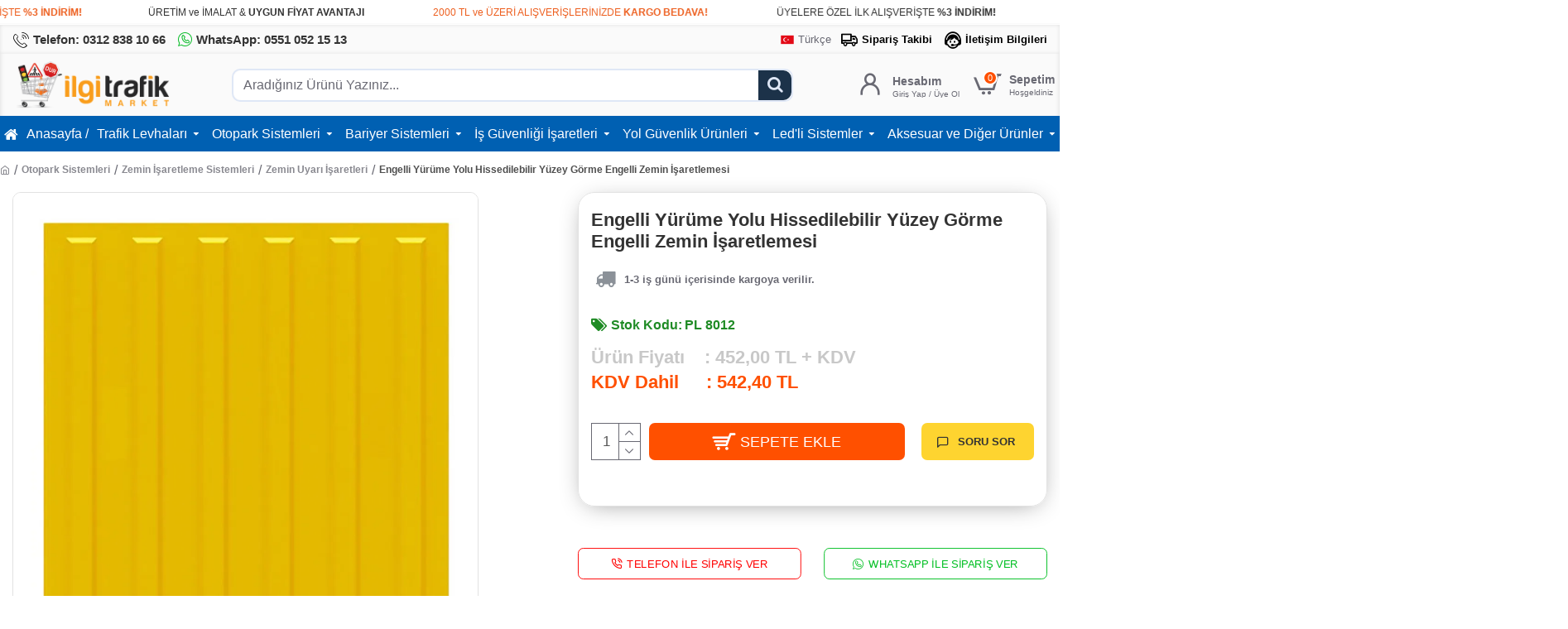

--- FILE ---
content_type: text/html; charset=utf-8
request_url: https://www.ilgitrafik.com/engelli-yurume-yolu-hissedilebilir-yuzey-isaretlemesi/
body_size: 71427
content:
<!DOCTYPE html><html dir="ltr" lang="tr" class="desktop win chrome chrome63 webkit oc30 is-guest route-product-product product-1454 store-0 skin-1 desktop-header-active mobile-sticky no-currency no-compare layout-2" data-jb="45643a14" data-jv="3.1.12" data-ov="3.0.3.8"><head typeof="og:website"><meta charset="UTF-8" /><meta name="viewport" content="width=device-width, initial-scale=1.0"><meta http-equiv="X-UA-Compatible" content="IE=edge"><title>Engelli Yürüme Yolu Hissedilebilir Yüzey Görme Engelli Zemin İşaretlemesi</title>
 <script>(function(w,d,s,l,i){w[l]=w[l]||[];w[l].push({'gtm.start':
new Date().getTime(),event:'gtm.js'});var f=d.getElementsByTagName(s)[0],
j=d.createElement(s),dl=l!='dataLayer'?'&l='+l:'';j.async=true;j.src=
'https://www.googletagmanager.com/gtm.js?id='+i+dl;f.parentNode.insertBefore(j,f);
})(window,document,'script','dataLayer','GTM-P5SHW95D');</script> <base href="https://www.ilgitrafik.com/" /><link rel="preload" href="catalog/view/theme/journal3/icons/fonts/icomoon.woff2?v=907f30d557" as="font" crossorigin><meta name="description" content="Engelli yürüme yolu hissedilebilir yüzey engelli takip yüzeyi uyarıcı zemin işaretleme görme engelliler için zemin kaplama evelux pl 8012" /><meta name="keywords" content="engelli yürüme yolu" /><meta property="fb:app_id" content=""/><meta property="og:type" content="product"/><meta property="og:title" content="Engelli Yürüme Yolu Hissedilebilir Yüzey Görme Engelli Zemin İşaretlemesi"/><meta property="og:url" content="https://www.ilgitrafik.com/engelli-yurume-yolu-hissedilebilir-yuzey-isaretlemesi/"/><meta property="og:image" content="https://www.ilgitrafik.com/image/cache/catalog/zemin-uyari-isaretleri/engelli-takip-yuzeyi-engelli-uyarici-yuzey-hissedilebilir-yuzey-ankara-gorme-engelli-zemin-isaretlemesi-hissedilebilir-yurume-yuzeyi-isaretleri-fiyat-ilgi-trafik-sistemleri-evelux-pl-8012-600x315h.jpg"/><meta property="og:image:width" content="600"/><meta property="og:image:height" content="315"/><meta property="og:description" content="Engelli Yürüme Yolu - Hissedilebilir Yüzey - Görme Engelli Zemin İşaretlemesiHissedilebilir yüzey nedir?Hissedilebilir yüzey, tüm iç ve dış mekanlara uygulanabilen görme engelli bireylerin daha rahat ve kolay hareket etmelerini sağlayan polimer esaslı kabartmalı bir yüzey kaplama ürünüdür. Bu yüzeyl"/><meta name="twitter:card" content="summary"/><meta name="twitter:site" content="@"/><meta name="twitter:title" content="Engelli Yürüme Yolu Hissedilebilir Yüzey Görme Engelli Zemin İşaretlemesi"/><meta name="twitter:image" content="https://www.ilgitrafik.com/image/cache/catalog/zemin-uyari-isaretleri/engelli-takip-yuzeyi-engelli-uyarici-yuzey-hissedilebilir-yuzey-ankara-gorme-engelli-zemin-isaretlemesi-hissedilebilir-yurume-yuzeyi-isaretleri-fiyat-ilgi-trafik-sistemleri-evelux-pl-8012-200x200.jpg"/><meta name="twitter:image:width" content="200"/><meta name="twitter:image:height" content="200"/><meta name="twitter:description" content="Engelli Yürüme Yolu - Hissedilebilir Yüzey - Görme Engelli Zemin İşaretlemesiHissedilebilir yüzey nedir?Hissedilebilir yüzey, tüm iç ve dış mekanlara uygulanabilen görme engelli bireylerin daha rahat ve kolay hareket etmelerini sağlayan polimer esaslı kabartmalı bir yüzey kaplama ürünüdür. Bu yüzeyl"/> <script>window['Journal'] = {"isPopup":false,"isPhone":false,"isTablet":false,"isDesktop":true,"filterScrollTop":false,"filterUrlValuesSeparator":",","countdownDay":"G\u00fcn","countdownHour":"Saat","countdownMin":"Dakika","countdownSec":"Sec","globalPageColumnLeftTabletStatus":false,"globalPageColumnRightTabletStatus":false,"scrollTop":true,"scrollToTop":false,"notificationHideAfter":"2000","quickviewPageStyleCloudZoomStatus":true,"quickviewPageStyleAdditionalImagesCarousel":true,"quickviewPageStyleAdditionalImagesCarouselStyleSpeed":"500","quickviewPageStyleAdditionalImagesCarouselStyleAutoPlay":false,"quickviewPageStyleAdditionalImagesCarouselStylePauseOnHover":true,"quickviewPageStyleAdditionalImagesCarouselStyleDelay":"3000","quickviewPageStyleAdditionalImagesCarouselStyleLoop":false,"quickviewPageStyleAdditionalImagesHeightAdjustment":"5","quickviewPageStyleProductStockUpdate":false,"quickviewPageStylePriceUpdate":false,"quickviewPageStyleOptionsSelect":"none","quickviewText":"Quickview","mobileHeaderOn":"tablet","subcategoriesCarouselStyleSpeed":"500","subcategoriesCarouselStyleAutoPlay":false,"subcategoriesCarouselStylePauseOnHover":true,"subcategoriesCarouselStyleDelay":"3000","subcategoriesCarouselStyleLoop":false,"productPageStyleImageCarouselStyleSpeed":"500","productPageStyleImageCarouselStyleAutoPlay":false,"productPageStyleImageCarouselStylePauseOnHover":true,"productPageStyleImageCarouselStyleDelay":"3000","productPageStyleImageCarouselStyleLoop":false,"productPageStyleCloudZoomStatus":true,"productPageStyleCloudZoomPosition":"inner","productPageStyleAdditionalImagesCarousel":true,"productPageStyleAdditionalImagesCarouselStyleSpeed":"500","productPageStyleAdditionalImagesCarouselStyleAutoPlay":true,"productPageStyleAdditionalImagesCarouselStylePauseOnHover":true,"productPageStyleAdditionalImagesCarouselStyleDelay":"3000","productPageStyleAdditionalImagesCarouselStyleLoop":false,"productPageStyleAdditionalImagesHeightAdjustment":"","productPageStyleProductStockUpdate":true,"productPageStylePriceUpdate":true,"productPageStyleOptionsSelect":"required","infiniteScrollStatus":false,"infiniteScrollOffset":"5","infiniteScrollLoadPrev":"\u00d6nceki \u00dcr\u00fcnleri Y\u00fckle","infiniteScrollLoadNext":"Sonraki \u00dcr\u00fcnleri Y\u00fckle","infiniteScrollLoading":"Y\u00fckleniyor...","infiniteScrollNoneLeft":"Listenin sonuna ula\u015ft\u0131n\u0131z. \u2713","checkoutUrl":"https:\/\/www.ilgitrafik.com\/index.php?route=checkout\/checkout","headerHeight":"75","headerCompactHeight":"50","mobileMenuOn":"","searchStyleSearchAutoSuggestStatus":false,"searchStyleSearchAutoSuggestDescription":false,"searchStyleSearchAutoSuggestSubCategories":false,"headerMiniSearchDisplay":"default","stickyStatus":true,"stickyFullHomePadding":false,"stickyFullwidth":true,"stickyAt":"","stickyHeight":"","headerTopBarHeight":"35","topBarStatus":true,"headerType":"classic","headerMobileHeight":"60","headerMobileStickyStatus":true,"headerMobileTopBarVisibility":false,"headerMobileTopBarHeight":"40","notification":[{"m":137,"c":"017df752"}],"headerNotice":[{"m":56,"c":"9e4f882c"}],"columnsCount":0};</script> <script>if(window.NodeList&&!NodeList.prototype.forEach){NodeList.prototype.forEach=Array.prototype.forEach;}
(function(){if(Journal['isPhone']){return;}
var wrappers=['search','cart','cart-content','logo','language','currency'];var documentClassList=document.documentElement.classList;function extractClassList(){return['desktop','tablet','phone','desktop-header-active','mobile-header-active','mobile-menu-active'].filter(function(cls){return documentClassList.contains(cls);});}
function mqr(mqls,listener){Object.keys(mqls).forEach(function(k){mqls[k].addListener(listener);});listener();}
function mobileMenu(){console.warn('mobile menu!');var element=document.querySelector('#main-menu');var wrapper=document.querySelector('.mobile-main-menu-wrapper');if(element&&wrapper){wrapper.appendChild(element);}
var main_menu=document.querySelector('.main-menu');if(main_menu){main_menu.classList.add('accordion-menu');}
document.querySelectorAll('.main-menu .dropdown-toggle').forEach(function(element){element.classList.remove('dropdown-toggle');element.classList.add('collapse-toggle');element.removeAttribute('data-toggle');});document.querySelectorAll('.main-menu .dropdown-menu').forEach(function(element){element.classList.remove('dropdown-menu');element.classList.remove('j-dropdown');element.classList.add('collapse');});}
function desktopMenu(){console.warn('desktop menu!');var element=document.querySelector('#main-menu');var wrapper=document.querySelector('.desktop-main-menu-wrapper');if(element&&wrapper){wrapper.insertBefore(element,document.querySelector('#main-menu-2'));}
var main_menu=document.querySelector('.main-menu');if(main_menu){main_menu.classList.remove('accordion-menu');}
document.querySelectorAll('.main-menu .collapse-toggle').forEach(function(element){element.classList.add('dropdown-toggle');element.classList.remove('collapse-toggle');element.setAttribute('data-toggle','dropdown');});document.querySelectorAll('.main-menu .collapse').forEach(function(element){element.classList.add('dropdown-menu');element.classList.add('j-dropdown');element.classList.remove('collapse');});document.body.classList.remove('mobile-wrapper-open');}
function mobileHeader(){console.warn('mobile header!');Object.keys(wrappers).forEach(function(k){var element=document.querySelector('#'+wrappers[k]);var wrapper=document.querySelector('.mobile-'+wrappers[k]+'-wrapper');if(element&&wrapper){wrapper.appendChild(element);}
if(wrappers[k]==='cart-content'){if(element){element.classList.remove('j-dropdown');element.classList.remove('dropdown-menu');}}});var search=document.querySelector('#search');var cart=document.querySelector('#cart');if(search&&(Journal['searchStyle']==='full')){search.classList.remove('full-search');search.classList.add('mini-search');}
if(cart&&(Journal['cartStyle']==='full')){cart.classList.remove('full-cart');cart.classList.add('mini-cart')}}
function desktopHeader(){console.warn('desktop header!');Object.keys(wrappers).forEach(function(k){var element=document.querySelector('#'+wrappers[k]);var wrapper=document.querySelector('.desktop-'+wrappers[k]+'-wrapper');if(wrappers[k]==='cart-content'){if(element){element.classList.add('j-dropdown');element.classList.add('dropdown-menu');document.querySelector('#cart').appendChild(element);}}else{if(element&&wrapper){wrapper.appendChild(element);}}});var search=document.querySelector('#search');var cart=document.querySelector('#cart');if(search&&(Journal['searchStyle']==='full')){search.classList.remove('mini-search');search.classList.add('full-search');}
if(cart&&(Journal['cartStyle']==='full')){cart.classList.remove('mini-cart');cart.classList.add('full-cart');}
documentClassList.remove('mobile-cart-content-container-open');documentClassList.remove('mobile-main-menu-container-open');documentClassList.remove('mobile-overlay');}
function moveElements(classList){if(classList.includes('mobile-header-active')){mobileHeader();mobileMenu();}else if(classList.includes('mobile-menu-active')){desktopHeader();mobileMenu();}else{desktopHeader();desktopMenu();}}
var mqls={phone:window.matchMedia('(max-width: 768px)'),tablet:window.matchMedia('(max-width: 1024px)'),menu:window.matchMedia('(max-width: '+Journal['mobileMenuOn']+'px)')};mqr(mqls,function(){var oldClassList=extractClassList();if(Journal['isDesktop']){if(mqls.phone.matches){documentClassList.remove('desktop');documentClassList.remove('tablet');documentClassList.add('mobile');documentClassList.add('phone');}else if(mqls.tablet.matches){documentClassList.remove('desktop');documentClassList.remove('phone');documentClassList.add('mobile');documentClassList.add('tablet');}else{documentClassList.remove('mobile');documentClassList.remove('phone');documentClassList.remove('tablet');documentClassList.add('desktop');}
if(documentClassList.contains('phone')||(documentClassList.contains('tablet')&&Journal['mobileHeaderOn']==='tablet')){documentClassList.remove('desktop-header-active');documentClassList.add('mobile-header-active');}else{documentClassList.remove('mobile-header-active');documentClassList.add('desktop-header-active');}}
if(documentClassList.contains('desktop-header-active')&&mqls.menu.matches){documentClassList.add('mobile-menu-active');}else{documentClassList.remove('mobile-menu-active');}
var newClassList=extractClassList();if(oldClassList.join(' ')!==newClassList.join(' ')){if(documentClassList.contains('safari')&&!documentClassList.contains('ipad')&&navigator.maxTouchPoints&&navigator.maxTouchPoints>2){window.fetch('index.php?route=journal3/journal3/device_detect',{method:'POST',body:'device=ipad',headers:{'Content-Type':'application/x-www-form-urlencoded'}}).then(function(data){return data.json();}).then(function(data){if(data.response.reload){window.location.reload();}});}
if(document.readyState==='loading'){document.addEventListener('DOMContentLoaded',function(){moveElements(newClassList);});}else{moveElements(newClassList);}}});})();(function(){var cookies={};var style=document.createElement('style');var documentClassList=document.documentElement.classList;document.head.appendChild(style);document.cookie.split('; ').forEach(function(c){var cc=c.split('=');cookies[cc[0]]=cc[1];});if(Journal['popup']){for(var i in Journal['popup']){if(!cookies['p-'+Journal['popup'][i]['c']]){documentClassList.add('popup-open');documentClassList.add('popup-center');break;}}}
if(Journal['notification']){for(var i in Journal['notification']){if(cookies['n-'+Journal['notification'][i]['c']]){style.sheet.insertRule('.module-notification-'+Journal['notification'][i]['m']+'{ display:none }');}}}
if(Journal['headerNotice']){for(var i in Journal['headerNotice']){if(cookies['hn-'+Journal['headerNotice'][i]['c']]){style.sheet.insertRule('.module-header_notice-'+Journal['headerNotice'][i]['m']+'{ display:none }');}}}
if(Journal['layoutNotice']){for(var i in Journal['layoutNotice']){if(cookies['ln-'+Journal['layoutNotice'][i]['c']]){style.sheet.insertRule('.module-layout_notice-'+Journal['layoutNotice'][i]['m']+'{ display:none }');}}}})();</script> <link href="catalog/view/javascript/bootstrap/css/bootstrap.min.css" type="text/css" rel="stylesheet" media="all" /><link href="catalog/view/javascript/font-awesome/css/font-awesome.min.css" type="text/css" rel="stylesheet" media="all" /><link href="catalog/view/theme/journal3/lib/imagezoom/imagezoom.min.css" type="text/css" rel="stylesheet" media="all" /><link href="catalog/view/theme/journal3/lib/lightgallery/css/lightgallery.min.css" type="text/css" rel="stylesheet" media="all" /><link href="catalog/view/theme/journal3/lib/lightgallery/css/lg-transitions.min.css" type="text/css" rel="stylesheet" media="all" /><link href="catalog/view/theme/journal3/lib/swiper/swiper.min.css" type="text/css" rel="stylesheet" media="all" /><link href="catalog/view/theme/journal3/stylesheet/style.min.css" type="text/css" rel="stylesheet" media="all" /><link href="catalog/view/theme/default/stylesheet/opions_combinations_journal_3_compatibility.css" type="text/css" rel="stylesheet" media="all" /><link href="catalog/view/javascript/jquery/magnific/magnific-popup.css" type="text/css" rel="stylesheet" media="all" /><link href="catalog/view/javascript/jquery/datetimepicker/bootstrap-datetimepicker.min.css" type="text/css" rel="stylesheet" media="all" /><link href="catalog/view/theme/default/devmanextensions/options_combinations/stylesheet/image-picker.css" type="text/css" rel="stylesheet" media="all" /><link href="https://www.ilgitrafik.com/engelli-yurume-yolu-hissedilebilir-yuzey-isaretlemesi/" rel="canonical" /><link href="https://www.ilgitrafik.com/image/catalog/site-ici-fotograflar/ilgi-trafik-sistemleri-icon-resmi-icon-fotografi.png" rel="icon" /> <script>window.dataLayer = window.dataLayer || [];
function gtag() { dataLayer.push(arguments); }</script>  <script>(function(w,d,s,l,i){w[l]=w[l]||[];w[l].push({'gtm.start':
new Date().getTime(),event:'gtm.js'});var f=d.getElementsByTagName(s)[0],
j=d.createElement(s),dl=l!='dataLayer'?'&l='+l:'';j.async=true;j.src=
'https://www.googletagmanager.com/gtm.js?id='+i+dl;f.parentNode.insertBefore(j,f);
})(window,document,'script','dataLayer','GTM-P5SHW95D');</script> <style>.blog-post .post-details .post-stats{white-space:nowrap;overflow-x:auto;overflow-y:hidden;-webkit-overflow-scrolling:touch;;color:rgba(105, 105, 115, 1);margin-top:15px;margin-bottom:35px}.blog-post .post-details .post-stats .p-category{flex-wrap:nowrap;display:inline-flex}.mobile .blog-post .post-details .post-stats{overflow-x:scroll}.blog-post .post-details .post-stats::-webkit-scrollbar{-webkit-appearance:none;height:1px;height:5px;width:5px}.blog-post .post-details .post-stats::-webkit-scrollbar-track{background-color:white}.blog-post .post-details .post-stats::-webkit-scrollbar-thumb{background-color:#999;background-color:rgba(233, 102, 49, 1)}.blog-post .post-details .post-stats .p-posted{display:inline-flex}.blog-post .post-details .post-stats .p-author{display:inline-flex}.blog-post .post-details .post-stats .p-date{display:inline-flex}.p-date-image{color:rgba(255, 255, 255, 1);font-weight:700;background:rgba(255, 80, 0, 1);margin:7px;border-radius:0px}.blog-post .post-details .post-stats .p-comment{display:inline-flex}.blog-post .post-details .post-stats .p-view{display:inline-flex}.post-details{padding-bottom:20px}.post-content>p{margin-bottom:10px}.post-content{font-size:15px;column-count:initial;column-gap:50px;column-rule-style:none}.post-image{display:block;text-align:left;float:none}.post-image
img{border-radius:10px;box-shadow:0 5px 30px -10px rgba(141, 141, 141, 1)}.blog-post
.tags{margin-top:15px;justify-content:flex-start;font-size:13px;font-weight:700;justify-content:center}.blog-post .tags a, .blog-post .tags-title{margin-right:8px;margin-bottom:8px}.blog-post .tags
b{display:none}.blog-post .tags
a{border-radius:10px;padding-right:8px;padding-left:8px;font-size:13px;color:rgba(255, 255, 255, 1);font-weight:400;text-decoration:none;background:rgba(51, 51, 51, 1)}.blog-post .tags a:hover{color:rgba(255,255,255,1);background:rgba(255,80,0,1)}.post-comments{margin-top:20px}.reply-btn.btn,.reply-btn.btn:visited{font-size:13px;color:rgba(255,255,255,1);font-weight:400;text-transform:uppercase}.reply-btn.btn:hover{color:rgba(255, 255, 255, 1) !important;background:rgba(0, 191, 34, 1) !important}.reply-btn.btn:active,.reply-btn.btn:hover:active,.reply-btn.btn:focus:active{color:rgba(255, 255, 255, 1) !important;background:rgba(255, 80, 0, 1) !important;box-shadow:inset 0 0 5px rgba(0,0,0,0.1)}.reply-btn.btn:focus{color:rgba(255, 255, 255, 1) !important;box-shadow:inset 0 0 5px rgba(0,0,0,0.1)}.reply-btn.btn{background:rgba(255, 80, 0, 1);border-width:2px;padding:13px;padding-right:18px;padding-left:18px;border-radius:7px !important}.desktop .reply-btn.btn:hover{box-shadow:0 10px 30px rgba(0,0,0,0.1)}.reply-btn.btn.btn.disabled::after{font-size:20px}.post-comment{margin-bottom:30px;padding-bottom:15px;border-width:0;border-bottom-width:1px;border-style:solid}.post-reply{margin-top:15px;margin-left:60px;padding-top:20px;border-width:0;border-top-width:1px;border-style:solid}.user-avatar{display:block;margin-right:15px;border-radius:50%}.module-blog_comments .side-image{display:block}.post-comment .user-name{font-size:18px;font-weight:700}.post-comment .user-data
div{font-size:12px}.post-comment .user-site::before{left:-1px}.post-comment .user-data .user-date{display:inline-flex}.post-comment .user-data .user-time{display:inline-flex}.comment-form .form-group:not(.required){display:flex}.user-data .user-site{display:inline-flex}.main-posts.post-grid .post-layout.swiper-slide{margin-right:20px;width:calc((100% - 3 * 20px) / 4 - 0.01px)}.main-posts.post-grid .post-layout:not(.swiper-slide){padding:10px;width:calc(100% / 4 - 0.01px)}.one-column #content .main-posts.post-grid .post-layout.swiper-slide{margin-right:20px;width:calc((100% - 2 * 20px) / 3 - 0.01px)}.one-column #content .main-posts.post-grid .post-layout:not(.swiper-slide){padding:10px;width:calc(100% / 3 - 0.01px)}.two-column #content .main-posts.post-grid .post-layout.swiper-slide{margin-right:20px;width:calc((100% - 1 * 20px) / 2 - 0.01px)}.two-column #content .main-posts.post-grid .post-layout:not(.swiper-slide){padding:10px;width:calc(100% / 2 - 0.01px)}.side-column .main-posts.post-grid .post-layout.swiper-slide{margin-right:20px;width:calc((100% - 0 * 20px) / 1 - 0.01px)}.side-column .main-posts.post-grid .post-layout:not(.swiper-slide){padding:10px;width:calc(100% / 1 - 0.01px)}.main-posts.post-grid{margin:-10px}.post-grid .post-thumb{background:rgba(255, 255, 255, 1);border-radius:7px}.desktop .post-grid .post-thumb:hover{box-shadow:0 10px 30px rgba(0, 0, 0, 0.1)}.post-grid .post-thumb:hover .image
img{transform:scale(1.15)}.post-grid .post-thumb
.caption{position:relative;bottom:auto;width:auto}.post-grid .post-thumb
.name{display:flex;width:auto;margin-left:auto;margin-right:auto;justify-content:center;margin-left:auto;margin-right:auto;margin-top:12px;margin-bottom:12px}.post-grid .post-thumb .name
a{white-space:nowrap;overflow:hidden;text-overflow:ellipsis;font-family:Helvetica,Arial,sans-serif;font-weight:700;font-size:18px;color:rgba(58, 71, 84, 1)}.post-grid .post-thumb
.description{display:block;color:rgba(105, 105, 115, 1);text-align:center;padding-right:15px;padding-left:15px}.post-grid .post-thumb .button-group{display:flex;justify-content:center;padding:15px}.post-grid .post-thumb .btn-read-more::before{display:inline-block}.post-grid .post-thumb .btn-read-more::after{display:inline-block;content:'\e5c8' !important;font-family:icomoon !important}.post-grid .post-thumb .btn-read-more .btn-text{display:inline-block;padding:0
.4em}.post-grid .post-thumb .btn-read-more.btn, .post-grid .post-thumb .btn-read-more.btn:visited{font-size:12px;color:rgba(105, 105, 115, 1);text-transform:none}.post-grid .post-thumb .btn-read-more.btn:hover{color:rgba(233, 102, 49, 1) !important;background:none !important}.post-grid .post-thumb .btn-read-more.btn:active, .post-grid .post-thumb .btn-read-more.btn:hover:active, .post-grid .post-thumb .btn-read-more.btn:focus:active{color:rgba(233, 102, 49, 1) !important;background:none !important;box-shadow:none}.post-grid .post-thumb .btn-read-more.btn:focus{color:rgba(233, 102, 49, 1) !important;background:none;box-shadow:none}.post-grid .post-thumb .btn-read-more.btn{background:none;border-style:none;padding:3px;box-shadow:none}.desktop .post-grid .post-thumb .btn-read-more.btn:hover{box-shadow:none}.post-grid .post-thumb .btn-read-more.btn.btn.disabled::after{font-size:20px}.post-grid .post-thumb .post-stats{display:flex;justify-content:center;position:absolute;transform:translateY(-100%);width:100%;background:rgba(240, 242, 245, 0.9);padding:7px}.post-grid .post-thumb .post-stats .p-author{display:flex}.post-grid .post-thumb
.image{display:block}.post-grid .post-thumb .p-date{display:flex}.post-grid .post-thumb .post-stats .p-comment{display:flex}.post-grid .post-thumb .post-stats .p-view{display:flex}.post-list .post-layout:not(.swiper-slide){margin-bottom:40px}.post-list .post-thumb
.caption{flex-basis:200px;background:rgba(255, 255, 255, 1);padding:20px;padding-top:15px}.post-list .post-thumb
.image{display:block}.desktop .post-list .post-thumb:hover{box-shadow:0 15px 90px -10px rgba(0, 0, 0, 0.2)}.post-list .post-thumb:hover .image
img{transform:scale(1.15)}.post-list .post-thumb
.name{display:flex;width:auto;margin-left:auto;margin-right:auto;justify-content:flex-start;margin-left:0;margin-right:auto}.post-list .post-thumb .name
a{white-space:normal;overflow:visible;text-overflow:initial;font-family:Helvetica,Arial,sans-serif;font-weight:700;font-size:22px;color:rgba(51, 51, 51, 1)}.desktop .post-list .post-thumb .name a:hover{color:rgba(233, 102, 49, 1)}.post-list .post-thumb
.description{display:block;color:rgba(139, 145, 152, 1);padding-top:5px;padding-bottom:5px;margin-bottom:10px}.post-list .post-thumb .button-group{display:flex;justify-content:flex-start}.post-list .post-thumb .btn-read-more::before{display:inline-block}.post-list .post-thumb .btn-read-more .btn-text{display:inline-block;padding:0
.4em}.post-list .post-thumb .btn-read-more::after{content:'\e5c8' !important;font-family:icomoon !important}.post-list .post-thumb .btn-read-more.btn, .post-list .post-thumb .btn-read-more.btn:visited{font-size:13px;color:rgba(51, 51, 51, 1);font-weight:400;text-transform:uppercase}.post-list .post-thumb .btn-read-more.btn:hover{color:rgba(255, 255, 255, 1) !important;background:rgba(28, 50, 73, 1) !important}.post-list .post-thumb .btn-read-more.btn:active, .post-list .post-thumb .btn-read-more.btn:hover:active, .post-list .post-thumb .btn-read-more.btn:focus:active{color:rgba(255, 255, 255, 1) !important;background:rgba(255, 80, 0, 1) !important;border-color:rgba(255, 80, 0, 1) !important;box-shadow:inset 0 0 5px rgba(0, 0, 0, 0.1)}.post-list .post-thumb .btn-read-more.btn:focus{color:rgba(255, 255, 255, 1) !important;box-shadow:inset 0 0 5px rgba(0, 0, 0, 0.1)}.post-list .post-thumb .btn-read-more.btn{background:none;border-width:1px;border-style:solid;border-color:rgba(105, 105, 115, 1);padding:12px;padding-right:15px;padding-left:15px}.post-list .post-thumb .btn-read-more.btn:hover, .post-list .post-thumb .btn-read-more.btn:active:hover{border-color:rgba(28, 50, 73, 1)}.desktop .post-list .post-thumb .btn-read-more.btn:hover{box-shadow:0 10px 30px rgba(0, 0, 0, 0.1)}.post-list .post-thumb .btn-read-more.btn.btn.disabled::after{font-size:20px}.post-list .post-thumb .post-stats{display:flex;font-size:14px;color:rgba(139, 145, 152, 1);justify-content:flex-start;margin-bottom:10px}.post-list .post-thumb .post-stats .p-author::before{font-size:13px}.post-list .post-thumb .post-stats .p-author{display:block}.post-list .post-thumb .p-date{display:flex}.post-list .post-thumb .post-stats .p-comment{display:block}.post-list .post-thumb .post-stats .p-view{display:flex}.blog-feed
span{display:block;color:rgba(105, 105, 115, 1) !important}.blog-feed{display:inline-flex;margin-right:30px;margin-top:-5px}.blog-feed::before{content:'\f143' !important;font-family:icomoon !important;font-size:14px;color:rgba(233,102,49,1)}.countdown{font-family:Helvetica,Arial,sans-serif;font-weight:400;font-size:15px;color:rgba(51, 51, 51, 1);background:rgba(255, 255, 255, 1);border-radius:0px;width:90%}.countdown div
span{color:rgba(105,105,115,1)}.countdown>div{border-style:solid;border-color:rgba(226, 226, 226, 1)}.boxed-layout .site-wrapper{overflow:hidden}.boxed-layout
.header{padding:0
20px}.boxed-layout
.breadcrumb{padding-left:20px;padding-right:20px}.boxed-layout
body{margin-top:10px}.wrapper, .mega-menu-content, .site-wrapper > .container, .grid-cols,.desktop-header-active .is-sticky .header .desktop-main-menu-wrapper,.desktop-header-active .is-sticky .sticky-fullwidth-bg,.boxed-layout .site-wrapper, .breadcrumb, .title-wrapper, .page-title > span,.desktop-header-active .header .top-bar,.desktop-header-active .header .mid-bar,.desktop-main-menu-wrapper{max-width:1600px}.desktop-main-menu-wrapper .main-menu>.j-menu>.first-dropdown::before{transform:translateX(calc(0px - (100vw - 1600px) / 2))}html[dir='rtl'] .desktop-main-menu-wrapper .main-menu>.j-menu>.first-dropdown::before{transform:none;right:calc(0px - (100vw - 1600px) / 2)}.desktop-main-menu-wrapper .main-menu>.j-menu>.first-dropdown.mega-custom::before{transform:translateX(calc(0px - (200vw - 1600px) / 2))}html[dir='rtl'] .desktop-main-menu-wrapper .main-menu>.j-menu>.first-dropdown.mega-custom::before{transform:none;right:calc(0px - (200vw - 1600px) / 2)}.site-wrapper>.container,.site-wrapper>h1.page-title>span{max-width:1600px}body{background:rgba(255,255,255,1);font-family:Helvetica,Arial,sans-serif;font-weight:400;font-size:16px;line-height:1.5;-webkit-font-smoothing:antialiased}.site-wrapper>.container>.row{padding:5px}#content{padding-right:10px;padding-bottom:20px;padding-left:10px}.side-column{max-width:260px;padding:30px;padding-top:0px;padding-left:0px}.one-column
#content{max-width:calc(100% - 260px)}.two-column
#content{max-width:calc(100% - 260px * 2)}#column-left{border-width:0;border-right-width:1px;border-style:solid;border-color:rgba(226,226,226,1)}#column-right{border-width:0;border-left-width:1px;border-style:solid;border-color:rgba(226,226,226,1);padding:30px;padding-top:0px;padding-right:0px}.page-title{display:block}.dropdown.dropdown .j-menu .dropdown>a>.count-badge{margin-right:0}.dropdown.dropdown .j-menu .dropdown>a>.count-badge+.open-menu+.menu-label{margin-left:7px}.dropdown.dropdown .j-menu .dropdown>a::after{display:block}.dropdown.dropdown .j-menu>li>a{font-size:14px;color:rgba(58, 71, 84, 1);font-weight:400;background:rgba(255, 255, 255, 1);padding:10px;padding-left:15px}.dropdown.dropdown .j-menu .links-text{white-space:nowrap;overflow:hidden;text-overflow:ellipsis}.dropdown.dropdown .j-menu>li>a::before{margin-right:7px;min-width:20px;font-size:18px}.desktop .dropdown.dropdown .j-menu > li:hover > a, .dropdown.dropdown .j-menu>li.active>a{background:rgba(255, 255, 255, 1)}.dropdown.dropdown .j-menu > li > a, .dropdown.dropdown.accordion-menu .menu-item > a + div, .dropdown.dropdown .accordion-menu .menu-item>a+div{border-style:none}.dropdown.dropdown .j-menu a .count-badge{display:none;position:relative}.dropdown.dropdown:not(.mega-menu) .j-dropdown{min-width:200px}.dropdown.dropdown:not(.mega-menu) .j-menu{box-shadow:30px 40px 90px -10px rgba(0, 0, 0, 0.2)}.dropdown.dropdown .j-dropdown::before{border-bottom-color:rgba(255,255,255,1);margin-left:7px;margin-top:-10px}legend{font-family:Helvetica,Arial,sans-serif;font-weight:600;font-size:17px;margin-bottom:15px;white-space:normal;overflow:visible;text-overflow:initial;font-family:Helvetica,Arial,sans-serif;font-weight:600;font-size:17px;margin-bottom:15px;white-space:normal;overflow:visible;text-overflow:initial}legend::after{content:'';display:block;position:relative;margin-top:10px;content:'';display:block;position:relative;margin-top:10px}legend.page-title>span::after{content:'';display:block;position:relative;margin-top:10px;content:'';display:block;position:relative;margin-top:10px}legend::after,legend.page-title>span::after{width:50px;height:1px;background:rgba(233,102,49,1);width:50px;height:1px;background:rgba(233,102,49,1)}.title{font-family:Helvetica,Arial,sans-serif;font-weight:600;font-size:17px;margin-bottom:15px;white-space:normal;overflow:visible;text-overflow:initial}.title::after{content:'';display:block;position:relative;margin-top:10px}.title.page-title>span::after{content:'';display:block;position:relative;margin-top:10px}.title::after,.title.page-title>span::after{width:50px;height:1px;background:rgba(233, 102, 49, 1)}html:not(.popup) .page-title{font-size:30px;border-style:none;white-space:normal;overflow:visible;text-overflow:initial;text-align:left}html:not(.popup) .page-title::after{display:none;margin-top:10px;left:initial;right:initial;margin-left:0;margin-right:auto;transform:none}html:not(.popup) .page-title.page-title>span::after{display:none;margin-top:10px;left:initial;right:initial;margin-left:0;margin-right:auto;transform:none}html:not(.popup) .page-title::after, html:not(.popup) .page-title.page-title>span::after{width:100px;height:1px;background:rgba(233,102,49,1)}.menu-label{color:rgba(255,255,255,1);font-weight:400;text-transform:none;background:rgba(233,102,49,1);padding:1px;padding-right:5px;padding-left:5px}.btn,.btn:visited{font-size:13px;color:rgba(255,255,255,1);font-weight:400;text-transform:uppercase}.btn:hover{color:rgba(255, 255, 255, 1) !important;background:rgba(0, 191, 34, 1) !important}.btn:active,.btn:hover:active,.btn:focus:active{color:rgba(255, 255, 255, 1) !important;background:rgba(255, 80, 0, 1) !important;box-shadow:inset 0 0 5px rgba(0,0,0,0.1)}.btn:focus{color:rgba(255, 255, 255, 1) !important;box-shadow:inset 0 0 5px rgba(0,0,0,0.1)}.btn{background:rgba(255, 80, 0, 1);border-width:2px;padding:13px;padding-right:18px;padding-left:18px;border-radius:7px !important}.desktop .btn:hover{box-shadow:0 10px 30px rgba(0,0,0,0.1)}.btn.btn.disabled::after{font-size:20px}.btn-secondary.btn{background:rgba(28, 50, 73, 1);border-radius:7px !important}.btn-secondary.btn:hover{background:rgba(255, 80, 0, 1) !important}.btn-secondary.btn.btn.disabled::after{font-size:20px}.btn-success.btn{background:rgba(41, 169, 51, 1);border-radius:7px !important}.btn-success.btn:hover{background:rgba(28, 50, 73, 1) !important}.btn-success.btn.btn.disabled::after{font-size:20px}.btn-danger.btn{background:rgba(221,14,28,1)}.btn-danger.btn:hover{background:rgba(28, 50, 73, 1) !important}.btn-danger.btn.btn.disabled::after{font-size:20px}.btn-warning.btn{background:rgba(233,102,49,1)}.btn-warning.btn:hover{background:rgba(28, 50, 73, 1) !important}.btn-warning.btn.btn.disabled::after{font-size:20px}.btn-info.btn{background:rgba(105,105,115,1)}.btn-info.btn:hover{background:rgba(28, 50, 73, 1) !important}.btn-info.btn.btn.disabled::after{font-size:20px}.btn-light.btn,.btn-light.btn:visited{color:rgba(51,51,51,1)}.btn-light.btn{background:rgba(255, 255, 255, 1);border-radius:7px !important}.btn-light.btn:hover{background:rgba(226, 226, 226, 1) !important}.btn-light.btn.btn.disabled::after{font-size:20px}.btn-dark.btn{background:rgba(51,51,51,1)}.btn-dark.btn:hover{background:rgba(58, 71, 84, 1) !important}.btn-dark.btn.btn.disabled::after{font-size:20px}.buttons{margin-top:20px;font-size:12px}.buttons .pull-right .btn, .buttons .pull-right .btn:visited{font-size:13px;color:rgba(255, 255, 255, 1);font-weight:400;text-transform:uppercase}.buttons .pull-right .btn:hover{color:rgba(255, 255, 255, 1) !important;background:rgba(0, 191, 34, 1) !important}.buttons .pull-right .btn:active, .buttons .pull-right .btn:hover:active, .buttons .pull-right .btn:focus:active{color:rgba(255, 255, 255, 1) !important;background:rgba(255, 80, 0, 1) !important;box-shadow:inset 0 0 5px rgba(0, 0, 0, 0.1)}.buttons .pull-right .btn:focus{color:rgba(255, 255, 255, 1) !important;box-shadow:inset 0 0 5px rgba(0, 0, 0, 0.1)}.buttons .pull-right
.btn{background:rgba(255, 80, 0, 1);border-width:2px;padding:13px;padding-right:18px;padding-left:18px;border-radius:7px !important}.desktop .buttons .pull-right .btn:hover{box-shadow:0 10px 30px rgba(0, 0, 0, 0.1)}.buttons .pull-right .btn.btn.disabled::after{font-size:20px}.buttons .pull-left
.btn{background:rgba(28, 50, 73, 1);border-radius:7px !important}.buttons .pull-left .btn:hover{background:rgba(255, 80, 0, 1) !important}.buttons .pull-left .btn.btn.disabled::after{font-size:20px}.buttons>div{flex:1;width:auto;flex-basis:0}.buttons > div
.btn{width:100%}.buttons .pull-left{margin-right:0}.buttons>div+div{padding-left:20px}.buttons .pull-right:only-child{flex:1;margin:0
0 0 auto}.buttons .pull-right:only-child
.btn{width:100%}.buttons input+.btn{margin-top:5px}.buttons input[type=checkbox]{margin-right:7px !important;margin-left:3px !important}.tags{margin-top:15px;justify-content:flex-start;font-size:13px;font-weight:700}.tags a,.tags-title{margin-right:8px;margin-bottom:8px}.tags
b{display:none}.tags
a{border-radius:10px;padding-right:8px;padding-left:8px;font-size:13px;color:rgba(255, 255, 255, 1);font-weight:400;text-decoration:none;background:rgba(51, 51, 51, 1)}.tags a:hover{color:rgba(255,255,255,1);background:rgba(255,80,0,1)}.nav-tabs>li>a,.nav-tabs>li.active>a,.nav-tabs>li.active>a:hover,.nav-tabs>li.active>a:focus{font-family:Helvetica,Arial,sans-serif;font-weight:600;font-size:14px;color:rgba(139, 145, 152, 1);text-transform:uppercase}.desktop .nav-tabs>li:hover>a,.nav-tabs>li.active>a{color:rgba(51,51,51,1)}.nav-tabs>li.active>a,.nav-tabs>li.active>a:hover,.nav-tabs>li.active>a:focus{color:rgba(51,51,51,1)}.nav-tabs>li{border-width:0;border-bottom-width:1px;border-style:solid;border-color:rgba(0,0,0,0);flex-grow:0}.nav-tabs>li.active{border-color:rgba(233,102,49,1)}.nav-tabs>li.active::after{display:none;border-top-width:10px}.nav-tabs>li>a{justify-content:center;white-space:nowrap;padding:0px;padding-bottom:8px}.nav-tabs>li>a::before{font-size:18px}.nav-tabs{display:flex;justify-content:flex-start;flex-wrap:nowrap;overflow-x:auto;overflow-y:hidden;-webkit-overflow-scrolling:touch;;min-width:50px}.nav-tabs>li:not(:last-child){margin-right:20px}.mobile .nav-tabs{overflow-x:scroll}.nav-tabs::-webkit-scrollbar{-webkit-appearance:none;height:1px;height:1px;width:1px}.nav-tabs::-webkit-scrollbar-track{background-color:white;background-color:rgba(255,255,255,1)}.nav-tabs::-webkit-scrollbar-thumb{background-color:#999;background-color:rgba(139,145,152,1)}.tab-container::before{display:none}.tab-content{padding-top:20px}.tab-container{display:block}.tab-container .nav-tabs{flex-direction:row}.alert{margin-bottom:20px}.breadcrumb{display:block !important;text-align:left;background:rgba(255,255,255,1);padding-top:10px;padding-bottom:10px;padding-left:0px;white-space:nowrap}.breadcrumb::before{background:rgba(255, 255, 255, 1)}.breadcrumb li:first-of-type a i::before{content:'\eb69' !important;font-family:icomoon !important;top:1px}.breadcrumb
a{font-size:12px;color:rgba(137, 137, 144, 1);font-weight:700;text-decoration:none}.breadcrumb li:last-of-type
a{font-size:12px;color:rgba(78,78,78,1)}.breadcrumb>li+li:before{content:'/';color:rgba(105, 105, 115, 1);top:1px}.mobile
.breadcrumb{overflow-x:scroll}.breadcrumb::-webkit-scrollbar{-webkit-appearance:none;height:1px;height:2px;width:2px}.breadcrumb::-webkit-scrollbar-track{background-color:white;background-color:rgba(233,233,233,1)}.breadcrumb::-webkit-scrollbar-thumb{background-color:#999;background-color:rgba(233, 102, 49, 0.76)}.panel-group .panel-heading a::before{content:'\f067' !important;font-family:icomoon !important;margin-right:3px;order:10}.desktop .panel-group .panel-heading:hover a::before{color:rgba(28, 50, 73, 1)}.panel-group .panel-active .panel-heading a::before{content:'\f068' !important;font-family:icomoon !important;color:rgba(255, 80, 0, 1)}.panel-group .panel-heading
a{justify-content:space-between;font-family:Helvetica,Arial,sans-serif;font-weight:600;color:rgba(105, 105, 115, 1);text-transform:uppercase;padding:15px;padding-right:5px;padding-left:0px}.panel-group .panel-heading:hover
a{color:rgba(28, 50, 73, 1)}.panel-group .panel-active .panel-heading:hover a, .panel-group .panel-active .panel-heading
a{color:rgba(255, 80, 0, 1)}.panel-group .panel-heading{border-width:0;border-top-width:1px;border-style:solid;border-color:rgba(226, 226, 226, 1)}.panel-group .panel:first-child .panel-heading{border-width:0px}.panel-group .panel-body{padding-bottom:20px}body h1, body h2, body h3, body h4, body h5, body
h6{font-family:Helvetica,Arial,sans-serif;font-weight:600}body
a{color:rgba(28, 50, 73, 1);text-decoration:underline;display:inline-block}body a:hover{color:rgba(233, 102, 49, 1);text-decoration:none}body
p{margin-bottom:15px}body
h1{margin:40px;margin-bottom:20px}body
h2{font-size:30px;margin-bottom:15px}body
h3{margin-bottom:15px}body
h4{text-transform:uppercase;margin-bottom:15px}body
h5{font-size:22px;color:rgba(139, 145, 152, 1);font-weight:400;margin-bottom:20px}body
h6{font-size:15px;color:rgba(255, 255, 255, 1);text-transform:uppercase;background:rgba(233, 102, 49, 1);padding:10px;padding-top:7px;padding-bottom:7px;margin-top:5px;margin-bottom:15px;display:inline-block}body
blockquote{font-size:17px;font-weight:400;padding-left:20px;margin-top:20px;margin-bottom:20px;border-width:0;border-left-width:5px;border-style:solid;border-color:rgba(233, 102, 49, 1);float:none;display:flex;flex-direction:column;max-width:500px}body blockquote::before{margin-left:initial;margin-right:auto;float:none;content:'\e9af' !important;font-family:icomoon !important;font-size:45px;color:rgba(255, 80, 0, 1);margin-right:10px;margin-bottom:10px}body
hr{margin-top:20px;margin-bottom:20px;border-width:0;border-top-width:1px;border-style:solid;border-color:rgba(226, 226, 226, 1);overflow:hidden}body .drop-cap{font-family:Helvetica,Arial,sans-serif !important;font-weight:700 !important;font-size:70px !important;font-family:Helvetica,Arial,sans-serif;font-weight:700;margin-right:8px}body .amp::before{content:'\e3a6' !important;font-family:icomoon !important;font-size:25px;top:5px}body .video-responsive{margin:0px;margin-bottom:20px}.count-badge{font-family:Helvetica,Arial,sans-serif;font-weight:400;font-size:11px;color:rgba(255,255,255,1);background:rgba(255,80,0,1);border-width:2px;border-style:solid;border-color:rgba(255,255,255,1);border-radius:50px}.count-zero{display:inline-flex}.product-label
b{font-size:11px;color:rgba(255, 255, 255, 1);font-weight:700;font-style:normal;text-transform:uppercase;background:rgba(28, 50, 73, 0.8);border-radius:7px;padding:5px;padding-bottom:6px}.product-label.product-label-default
b{min-width:45px}.tooltip-inner{font-size:12px;color:rgba(255, 255, 255, 1);background:rgba(28, 50, 73, 1);border-radius:0px;box-shadow:0 -10px 30px -5px rgba(0, 0, 0, 0.15)}.tooltip.top .tooltip-arrow{border-top-color:rgba(28, 50, 73, 1)}.tooltip.right .tooltip-arrow{border-right-color:rgba(28, 50, 73, 1)}.tooltip.bottom .tooltip-arrow{border-bottom-color:rgba(28, 50, 73, 1)}.tooltip.left .tooltip-arrow{border-left-color:rgba(28, 50, 73, 1)}table
td{color:rgba(105, 105, 115, 1);background:rgba(255, 255, 255, 1);padding:12px
!important}table tbody tr:nth-child(even) td{background:rgba(250,250,250,1)}table{border-width:1px !important;border-style:solid !important;border-color:rgba(226, 226, 226, 1) !important}table thead
td{font-size:12px;font-weight:700;text-transform:uppercase;background:rgba(255, 255, 255, 1)}table thead td, table thead
th{border-width:0 !important;border-top-width:1px !important;border-bottom-width:1px !important;border-style:solid !important;border-color:rgba(226, 226, 226, 1) !important}table tfoot
td{background:rgba(255, 255, 255, 1)}table tfoot td, table tfoot
th{border-width:0 !important;border-top-width:1px !important;border-style:solid !important;border-color:rgba(226, 226, 226, 1) !important}.table-responsive{border-width:1px;border-style:solid;border-color:rgba(226,226,226,1)}.table-responsive>table{border-width:0px !important}.table-responsive::-webkit-scrollbar-thumb{background-color:rgba(233,102,49,1);border-radius:5px}.table-responsive::-webkit-scrollbar{height:1px;width:1px}.has-error{color:rgba(221, 14, 28, 1) !important}.form-group .control-label{max-width:150px;padding-top:7px;padding-bottom:5px;justify-content:flex-start}.has-error .form-control{border-style:solid !important;border-color:rgba(221, 14, 28, 1) !important}.required .control-label::after, .required .control-label+div::before,.text-danger{font-size:17px;color:rgba(221,14,28,1)}.form-group{margin-bottom:8px}.required.has-error .control-label::after, .required.has-error .control-label+div::before{color:rgba(221, 14, 28, 1) !important}.required .control-label::after, .required .control-label+div::before{margin-top:3px}input.form-control{font-size:17px !important;background:rgba(255, 255, 255, 1) !important;border-width:1.2px !important;border-style:solid !important;border-color:rgba(226, 226, 226, 1) !important;border-radius:5px !important;max-width:500px;height:38px}input.form-control:hover{box-shadow:0 5px 30px -10px rgba(141,141,141,1)}input.form-control:focus{box-shadow:inset 0 0 5px rgba(0,0,0,0.1)}textarea.form-control{font-size:17px !important;background:rgba(255, 255, 255, 1) !important;border-width:1.2px !important;border-style:solid !important;border-color:rgba(226, 226, 226, 1) !important;border-radius:5px !important;height:100px}textarea.form-control:hover{box-shadow:0 5px 30px -10px rgba(141,141,141,1)}textarea.form-control:focus{box-shadow:inset 0 0 5px rgba(0,0,0,0.1)}select.form-control{font-size:17px !important;background:rgba(255, 255, 255, 1) !important;border-width:1.2px !important;border-style:solid !important;border-color:rgba(226, 226, 226, 1) !important;border-radius:5px !important;max-width:500px}select.form-control:hover{box-shadow:0 5px 30px -10px rgba(141,141,141,1)}select.form-control:focus{box-shadow:inset 0 0 5px rgba(0,0,0,0.1)}.radio{width:100%}.checkbox{width:100%}.input-group .input-group-btn
.btn{min-width:36px;padding:12px;min-height:36px;margin-left:5px}.product-option-file .btn i::before{content:'\ebd8' !important;font-family:icomoon !important}.stepper input.form-control{background:rgba(255, 255, 255, 1) !important;border-width:0px !important}.stepper{width:50px;height:36px;border-style:solid;border-color:rgba(105, 105, 115, 1);border-radius:0px}.stepper span
i{color:rgba(105,105,115,1);background-color:rgba(255,255,255,1)}.pagination-results{font-size:17px;letter-spacing:1px;margin-top:20px;justify-content:flex-start}.pagination-results .text-right{display:block}.pagination>li>a{color:rgba(51,51,51,1)}.pagination>li>a:hover{color:rgba(255,255,255,1)}.pagination>li.active>span,.pagination>li.active>span:hover,.pagination>li>a:focus{color:rgba(255,255,255,1)}.pagination>li{background:rgba(255,255,255,1);border-radius:0px}.pagination>li>a,.pagination>li>span{padding:5px;padding-right:6px;padding-left:6px}.pagination>li:hover{background:rgba(255,80,0,1)}.pagination>li.active{background:rgba(255, 80, 0, 1)}.pagination > li:first-child a::before, .pagination > li:last-child a::before{content:'\e940' !important;font-family:icomoon !important;font-size:20px}.pagination > li .prev::before, .pagination > li .next::before{content:'\e93e' !important;font-family:icomoon !important;font-size:20px}.pagination>li:not(:first-of-type){margin-left:6px}.rating .fa-stack{font-size:13px;width:1.2em}.rating .fa-star, .rating .fa-star+.fa-star-o{color:rgba(249,156,28,1)}.popup-inner-body{max-height:calc(100vh - 50px * 2)}.popup-container{max-width:calc(100% - 20px * 2)}.popup-bg{background:rgba(0,0,0,0.75)}.popup-body,.popup{background:rgba(255, 255, 255, 1)}.popup-content, .popup .site-wrapper{padding:20px}.popup-body{border-radius:0px;box-shadow:0 15px 90px -10px rgba(0, 0, 0, 0.2)}.popup-container .popup-close::before{content:'\e981' !important;font-family:icomoon !important;font-size:18px}.popup-close{width:30px;height:30px;margin-right:10px;margin-top:35px}.popup-container>.btn,.popup-container>.btn:visited{font-size:12px;color:rgba(105,105,115,1);text-transform:none}.popup-container>.btn:hover{color:rgba(233, 102, 49, 1) !important;background:none !important}.popup-container>.btn:active,.popup-container>.btn:hover:active,.popup-container>.btn:focus:active{color:rgba(233, 102, 49, 1) !important;background:none !important;box-shadow:none}.popup-container>.btn:focus{color:rgba(233, 102, 49, 1) !important;background:none;box-shadow:none}.popup-container>.btn{background:none;border-style:none;padding:3px;box-shadow:none}.desktop .popup-container>.btn:hover{box-shadow:none}.popup-container>.btn.btn.disabled::after{font-size:20px}.scroll-top i::before{border-radius:0px;content:'\e5d8' !important;font-family:icomoon !important;font-size:25px;color:rgba(255, 255, 255, 1);background:rgba(255, 80, 0, 1);padding:7px}.scroll-top:hover i::before{background:rgba(233,102,49,1)}.scroll-top{left:auto;right:10px;transform:translateX(0);;margin-left:10px;margin-right:10px;margin-bottom:10px}.journal-loading > i::before, .ias-spinner > i::before, .lg-outer .lg-item::after,.btn.disabled::after{content:'\eb75' !important;font-family:icomoon !important;font-size:25px}.journal-loading > .fa-spin, .lg-outer .lg-item::after,.btn.disabled::after{animation:fa-spin infinite linear;;animation-duration:1200ms}.btn-cart::before,.fa-shopping-cart::before{content:'\e99b' !important;font-family:icomoon !important}.btn-wishlist::before{content:'\eb67' !important;font-family:icomoon !important}.btn-compare::before,.compare-btn::before{content:'\eab6' !important;font-family:icomoon !important}.fa-refresh::before{content:'\f021' !important;font-family:icomoon !important}.fa-times-circle::before,.fa-times::before,.reset-filter::before,.notification-close::before,.popup-close::before,.hn-close::before{content:'\e5cd' !important;font-family:icomoon !important}.p-author::before{content:'\eadc' !important;font-family:icomoon !important;font-size:11px;margin-right:5px}.p-date::before{content:'\f133' !important;font-family:icomoon !important;margin-right:5px}.p-time::before{content:'\eb29' !important;font-family:icomoon !important;margin-right:5px}.p-comment::before{content:'\f27a' !important;font-family:icomoon !important;margin-right:5px}.p-view::before{content:'\f06e' !important;font-family:icomoon !important;margin-right:5px}.p-category::before{content:'\f022' !important;font-family:icomoon !important;margin-right:5px}.user-site::before{content:'\e321' !important;font-family:icomoon !important;left:-1px;margin-right:5px}.desktop ::-webkit-scrollbar{width:10px}.desktop ::-webkit-scrollbar-track{background:rgba(255, 255, 255, 1)}.desktop ::-webkit-scrollbar-thumb{background:rgba(139,145,152,1);border-width:3px;border-style:solid;border-color:rgba(255,255,255,1);border-radius:10px}.expand-content{max-height:70px}.block-expand.btn,.block-expand.btn:visited{font-size:12px;font-weight:400;text-transform:none}.block-expand.btn{padding:2px;padding-right:6px;padding-left:6px;min-width:20px;min-height:20px}.desktop .block-expand.btn:hover{box-shadow:0 5px 30px -5px rgba(0,0,0,0.25)}.block-expand.btn:active,.block-expand.btn:hover:active,.block-expand.btn:focus:active{box-shadow:inset 0 0 20px rgba(0,0,0,0.25)}.block-expand.btn:focus{box-shadow:inset 0 0 20px rgba(0,0,0,0.25)}.block-expand.btn.btn.disabled::after{font-size:20px}.block-expand::after{content:'Daha Fazla'}.block-expanded .block-expand::after{content:'Kapat'}.block-expand::before{content:'\f078' !important;font-family:icomoon !important;margin-right:5px}.block-expanded .block-expand::before{content:'\f077' !important;font-family:icomoon !important}.block-expand-overlay{background:linear-gradient(to bottom, transparent, rgba(255, 255, 255, 1))}.safari .block-expand-overlay{background:linear-gradient(to bottom, rgba(255,255,255,0), rgba(255, 255, 255, 1))}.iphone .block-expand-overlay{background:linear-gradient(to bottom, rgba(255,255,255,0), rgba(255, 255, 255, 1))}.ipad .block-expand-overlay{background:linear-gradient(to bottom,rgba(255,255,255,0),rgba(255,255,255,1))}.old-browser{color:rgba(68, 68, 68, 1);background:rgba(255, 255, 255, 1)}.j-loader .journal-loading>i::before{margin-top:-2px}.notification-cart.notification{max-width:400px;margin:20px;margin-bottom:0px;padding:10px;background:rgba(255, 255, 255, 1);border-radius:7px;box-shadow:0 15px 90px -10px rgba(0, 0, 0, 0.2);color:rgba(105, 105, 115, 1)}.notification-cart .notification-close{display:block;width:25px;height:25px;margin-right:5px;margin-top:5px}.notification-cart .notification-close::before{content:'\e5cd' !important;font-family:icomoon !important;font-size:20px}.notification-cart .notification-close.btn, .notification-cart .notification-close.btn:visited{font-size:12px;color:rgba(105, 105, 115, 1);text-transform:none}.notification-cart .notification-close.btn:hover{color:rgba(233, 102, 49, 1) !important;background:none !important}.notification-cart .notification-close.btn:active, .notification-cart .notification-close.btn:hover:active, .notification-cart .notification-close.btn:focus:active{color:rgba(233, 102, 49, 1) !important;background:none !important;box-shadow:none}.notification-cart .notification-close.btn:focus{color:rgba(233, 102, 49, 1) !important;background:none;box-shadow:none}.notification-cart .notification-close.btn{background:none;border-style:none;padding:3px;box-shadow:none}.desktop .notification-cart .notification-close.btn:hover{box-shadow:none}.notification-cart .notification-close.btn.btn.disabled::after{font-size:20px}.notification-cart
img{display:block;margin-right:10px;margin-bottom:10px}.notification-cart .notification-buttons{display:flex;padding:10px;margin:-10px;margin-top:5px}.notification-cart .notification-view-cart{display:inline-flex;flex-grow:1}.notification-cart .notification-checkout{display:inline-flex;flex-grow:1;margin-left:10px}.notification-cart .notification-checkout::after{content:'\e5c8' !important;font-family:icomoon !important;margin-left:5px}.notification-wishlist.notification{max-width:400px;margin:20px;margin-bottom:0px;padding:10px;background:rgba(255, 255, 255, 1);border-radius:7px;box-shadow:0 15px 90px -10px rgba(0, 0, 0, 0.2);color:rgba(105, 105, 115, 1)}.notification-wishlist .notification-close{display:block;width:25px;height:25px;margin-right:5px;margin-top:5px}.notification-wishlist .notification-close::before{content:'\e5cd' !important;font-family:icomoon !important;font-size:20px}.notification-wishlist .notification-close.btn, .notification-wishlist .notification-close.btn:visited{font-size:12px;color:rgba(105, 105, 115, 1);text-transform:none}.notification-wishlist .notification-close.btn:hover{color:rgba(233, 102, 49, 1) !important;background:none !important}.notification-wishlist .notification-close.btn:active, .notification-wishlist .notification-close.btn:hover:active, .notification-wishlist .notification-close.btn:focus:active{color:rgba(233, 102, 49, 1) !important;background:none !important;box-shadow:none}.notification-wishlist .notification-close.btn:focus{color:rgba(233, 102, 49, 1) !important;background:none;box-shadow:none}.notification-wishlist .notification-close.btn{background:none;border-style:none;padding:3px;box-shadow:none}.desktop .notification-wishlist .notification-close.btn:hover{box-shadow:none}.notification-wishlist .notification-close.btn.btn.disabled::after{font-size:20px}.notification-wishlist
img{display:block;margin-right:10px;margin-bottom:10px}.notification-wishlist .notification-buttons{display:flex;padding:10px;margin:-10px;margin-top:5px}.notification-wishlist .notification-view-cart{display:inline-flex;flex-grow:1}.notification-wishlist .notification-checkout{display:inline-flex;flex-grow:1;margin-left:10px}.notification-wishlist .notification-checkout::after{content:'\e5c8' !important;font-family:icomoon !important;margin-left:5px}.notification-compare.notification{max-width:400px;margin:20px;margin-bottom:0px;padding:10px;background:rgba(255, 255, 255, 1);border-radius:7px;box-shadow:0 15px 90px -10px rgba(0, 0, 0, 0.2);color:rgba(105, 105, 115, 1)}.notification-compare .notification-close{display:block;width:25px;height:25px;margin-right:5px;margin-top:5px}.notification-compare .notification-close::before{content:'\e5cd' !important;font-family:icomoon !important;font-size:20px}.notification-compare .notification-close.btn, .notification-compare .notification-close.btn:visited{font-size:12px;color:rgba(105, 105, 115, 1);text-transform:none}.notification-compare .notification-close.btn:hover{color:rgba(233, 102, 49, 1) !important;background:none !important}.notification-compare .notification-close.btn:active, .notification-compare .notification-close.btn:hover:active, .notification-compare .notification-close.btn:focus:active{color:rgba(233, 102, 49, 1) !important;background:none !important;box-shadow:none}.notification-compare .notification-close.btn:focus{color:rgba(233, 102, 49, 1) !important;background:none;box-shadow:none}.notification-compare .notification-close.btn{background:none;border-style:none;padding:3px;box-shadow:none}.desktop .notification-compare .notification-close.btn:hover{box-shadow:none}.notification-compare .notification-close.btn.btn.disabled::after{font-size:20px}.notification-compare
img{display:block;margin-right:10px;margin-bottom:10px}.notification-compare .notification-buttons{display:flex;padding:10px;margin:-10px;margin-top:5px}.notification-compare .notification-view-cart{display:inline-flex;flex-grow:1}.notification-compare .notification-checkout{display:inline-flex;flex-grow:1;margin-left:10px}.notification-compare .notification-checkout::after{content:'\e5c8' !important;font-family:icomoon !important;margin-left:5px}.popup-quickview .popup-inner-body{max-height:calc(100vh - 50px * 2);height:525px}.popup-quickview .popup-container{max-width:calc(100% - 20px * 2);width:700px}.popup-quickview.popup-bg{background:rgba(0,0,0,0.75)}.popup-quickview.popup-body,.popup-quickview.popup{background:rgba(255, 255, 255, 1)}.popup-quickview.popup-content, .popup-quickview.popup .site-wrapper{padding:20px}.popup-quickview.popup-body{border-radius:0px;box-shadow:0 15px 90px -10px rgba(0, 0, 0, 0.2)}.popup-quickview.popup-container .popup-close::before{content:'\e981' !important;font-family:icomoon !important;font-size:18px}.popup-quickview.popup-close{width:30px;height:30px;margin-right:10px;margin-top:35px}.popup-quickview.popup-container>.btn,.popup-quickview.popup-container>.btn:visited{font-size:12px;color:rgba(105,105,115,1);text-transform:none}.popup-quickview.popup-container>.btn:hover{color:rgba(233, 102, 49, 1) !important;background:none !important}.popup-quickview.popup-container>.btn:active,.popup-quickview.popup-container>.btn:hover:active,.popup-quickview.popup-container>.btn:focus:active{color:rgba(233, 102, 49, 1) !important;background:none !important;box-shadow:none}.popup-quickview.popup-container>.btn:focus{color:rgba(233, 102, 49, 1) !important;background:none;box-shadow:none}.popup-quickview.popup-container>.btn{background:none;border-style:none;padding:3px;box-shadow:none}.desktop .popup-quickview.popup-container>.btn:hover{box-shadow:none}.popup-quickview.popup-container>.btn.btn.disabled::after{font-size:20px}.route-product-product.popup-quickview .product-info .product-left{width:50%}.route-product-product.popup-quickview .product-info .product-right{width:calc(100% - 50%);padding-left:20px}.route-product-product.popup-quickview h1.page-title{display:none}.route-product-product.popup-quickview div.page-title{display:block}.route-product-product.popup-quickview .page-title{font-size:22px;border-style:none;margin-top:20px}.route-product-product.popup-quickview .page-title::after{display:none}.route-product-product.popup-quickview .page-title.page-title>span::after{display:none}.route-product-product.popup-quickview .product-image .main-image{border-width:1px;border-style:solid;border-color:rgba(226, 226, 226, 1);border-radius:0px}.route-product-product.popup-quickview .direction-horizontal .additional-image{width:calc(100% / 4)}.route-product-product.popup-quickview .additional-images .swiper-container{overflow:hidden}.route-product-product.popup-quickview .additional-images .swiper-buttons{display:block;top:50%;width:calc(100% - (-10px * 2));margin-top:-10px}.route-product-product.popup-quickview .additional-images .swiper-button-prev{left:0;right:auto;transform:translate(0, -50%)}.route-product-product.popup-quickview .additional-images .swiper-button-next{left:auto;right:0;transform:translate(0, -50%)}.route-product-product.popup-quickview .additional-images .swiper-buttons
div{width:45px;height:45px;background:rgba(51, 51, 51, 1);border-width:4px;border-style:solid;border-color:rgba(255, 255, 255, 1);border-radius:50%}.route-product-product.popup-quickview .additional-images .swiper-button-disabled{opacity:0}.route-product-product.popup-quickview .additional-images .swiper-buttons div::before{content:'\e408' !important;font-family:icomoon !important;font-size:20px;color:rgba(255, 255, 255, 1)}.route-product-product.popup-quickview .additional-images .swiper-buttons .swiper-button-next::before{content:'\e409' !important;font-family:icomoon !important;font-size:20px;color:rgba(255, 255, 255, 1)}.route-product-product.popup-quickview .additional-images .swiper-buttons div:not(.swiper-button-disabled):hover{background:rgba(255, 80, 0, 1)}.route-product-product.popup-quickview .additional-images .swiper-pagination{display:block;margin-bottom:-10px;left:50%;right:auto;transform:translateX(-50%)}.route-product-product.popup-quickview .additional-images
.swiper{padding-bottom:-10px}.route-product-product.popup-quickview .additional-images .swiper-pagination-bullet{width:8px;height:8px;background-color:rgba(226, 226, 226, 1)}.route-product-product.popup-quickview .additional-images .swiper-pagination>span+span{margin-left:8px}.desktop .route-product-product.popup-quickview .additional-images .swiper-pagination-bullet:hover{background-color:rgba(219, 232, 240, 1)}.route-product-product.popup-quickview .additional-images .swiper-pagination-bullet.swiper-pagination-bullet-active{background-color:rgba(233, 102, 49, 1)}.route-product-product.popup-quickview .additional-images .swiper-pagination>span{border-radius:50px}.route-product-product.popup-quickview .additional-image{padding:calc(10px / 2)}.route-product-product.popup-quickview .additional-images{margin-top:10px;margin-right:-5px;margin-left:-5px}.route-product-product.popup-quickview .additional-images
img{border-width:1px;border-style:solid;border-radius:0px}.route-product-product.popup-quickview .product-info .product-stats li::before{content:'\f111' !important;font-family:icomoon !important}.route-product-product.popup-quickview .product-info .product-stats
ul{width:100%}.route-product-product.popup-quickview .product-stats .product-views::before{content:'\f06e' !important;font-family:icomoon !important}.route-product-product.popup-quickview .product-stats .product-sold::before{content:'\e263' !important;font-family:icomoon !important}.route-product-product.popup-quickview .product-info .custom-stats{justify-content:space-between}.route-product-product.popup-quickview .product-info .product-details
.rating{justify-content:flex-start}.route-product-product.popup-quickview .product-info .product-details .countdown-wrapper{display:block}.route-product-product.popup-quickview .product-info .product-details .product-price-group{text-align:left;padding-top:15px;margin-top:-5px;display:flex}.route-product-product.popup-quickview .product-info .product-details .price-group{justify-content:flex-start;font-size:16px;flex-direction:row;align-items:center}.route-product-product.popup-quickview .product-info .product-details .product-price-new{order:-1}.route-product-product.popup-quickview .product-info .product-details .product-price-old{font-size:16px}.route-product-product.popup-quickview .product-info .product-details .product-points{display:block}.route-product-product.popup-quickview .product-info .product-details .product-tax{display:block}.route-product-product.popup-quickview .product-info .product-details
.discounts{display:block}.route-product-product.popup-quickview .product-info .product-details .product-options{background:rgba(237, 242, 254, 1);padding:15px;padding-top:5px}.route-product-product.popup-quickview .product-info .product-details .product-options>.options-title{display:none}.route-product-product.popup-quickview .product-info .product-details .product-options>h3{display:block}.route-product-product.popup-quickview .product-info .product-options .push-option > div input:checked+img{box-shadow:inset 0 0 8px rgba(0, 0, 0, 0.7)}.route-product-product.popup-quickview .product-info .product-details .button-group-page{position:fixed;width:100%;z-index:1000;;background:rgba(255,255,255,1);padding:10px;margin:0px;border-width:0;border-top-width:1px;border-style:solid;border-color:rgba(226,226,226,1)}.route-product-product.popup-quickview{padding-bottom:60px !important}.route-product-product.popup-quickview .site-wrapper{padding-bottom:0 !important}.route-product-product.popup-quickview.mobile .product-info .product-right{padding-bottom:60px !important}.route-product-product.popup-quickview .product-info .button-group-page
.stepper{display:flex;height:43px}.route-product-product.popup-quickview .product-info .button-group-page .btn-cart{display:inline-flex;margin-right:7px;margin-left:7px}.route-product-product.popup-quickview .product-info .button-group-page .btn-cart::before, .route-product-product.popup-quickview .product-info .button-group-page .btn-cart .btn-text{display:inline-block}.route-product-product.popup-quickview .product-info .product-details .stepper-group{flex-grow:1}.route-product-product.popup-quickview .product-info .product-details .stepper-group .btn-cart{flex-grow:1}.route-product-product.popup-quickview .product-info .button-group-page .btn-cart::before{font-size:17px}.route-product-product.popup-quickview .product-info .button-group-page .btn-more-details{display:inline-flex;flex-grow:0}.route-product-product.popup-quickview .product-info .button-group-page .btn-more-details .btn-text{display:none}.route-product-product.popup-quickview .product-info .button-group-page .btn-more-details::after{content:'\e5c8' !important;font-family:icomoon !important;font-size:18px}.route-product-product.popup-quickview .product-info .button-group-page .btn-more-details.btn{background:rgba(41, 169, 51, 1);border-radius:7px !important}.route-product-product.popup-quickview .product-info .button-group-page .btn-more-details.btn:hover{background:rgba(28, 50, 73, 1) !important}.route-product-product.popup-quickview .product-info .button-group-page .btn-more-details.btn.btn.disabled::after{font-size:20px}.route-product-product.popup-quickview .product-info .product-details .button-group-page .wishlist-compare{flex-grow:0 !important;margin:0px
!important}.route-product-product.popup-quickview .product-info .button-group-page .wishlist-compare{margin-left:auto}.route-product-product.popup-quickview .product-info .button-group-page .btn-wishlist{display:inline-flex;margin:0px;margin-right:7px}.route-product-product.popup-quickview .product-info .button-group-page .btn-wishlist .btn-text{display:none}.route-product-product.popup-quickview .product-info .button-group-page .wishlist-compare .btn-wishlist{width:auto !important}.route-product-product.popup-quickview .product-info .button-group-page .btn-wishlist::before{font-size:17px}.route-product-product.popup-quickview .product-info .button-group-page .btn-wishlist.btn{background:rgba(221, 14, 28, 1)}.route-product-product.popup-quickview .product-info .button-group-page .btn-wishlist.btn:hover{background:rgba(28, 50, 73, 1) !important}.route-product-product.popup-quickview .product-info .button-group-page .btn-wishlist.btn.btn.disabled::after{font-size:20px}.route-product-product.popup-quickview .product-info .button-group-page .btn-compare{display:inline-flex;margin-right:7px}.route-product-product.popup-quickview .product-info .button-group-page .btn-compare .btn-text{display:none}.route-product-product.popup-quickview .product-info .button-group-page .wishlist-compare .btn-compare{width:auto !important}.route-product-product.popup-quickview .product-info .button-group-page .btn-compare::before{font-size:17px}.route-product-product.popup-quickview .product-info .button-group-page .btn-compare.btn, .route-product-product.popup-quickview .product-info .button-group-page .btn-compare.btn:visited{font-size:13px;color:rgba(255, 255, 255, 1);font-weight:400;text-transform:uppercase}.route-product-product.popup-quickview .product-info .button-group-page .btn-compare.btn:hover{color:rgba(255, 255, 255, 1) !important;background:rgba(0, 191, 34, 1) !important}.route-product-product.popup-quickview .product-info .button-group-page .btn-compare.btn:active, .route-product-product.popup-quickview .product-info .button-group-page .btn-compare.btn:hover:active, .route-product-product.popup-quickview .product-info .button-group-page .btn-compare.btn:focus:active{color:rgba(255, 255, 255, 1) !important;background:rgba(255, 80, 0, 1) !important;box-shadow:inset 0 0 5px rgba(0, 0, 0, 0.1)}.route-product-product.popup-quickview .product-info .button-group-page .btn-compare.btn:focus{color:rgba(255, 255, 255, 1) !important;box-shadow:inset 0 0 5px rgba(0, 0, 0, 0.1)}.route-product-product.popup-quickview .product-info .button-group-page .btn-compare.btn{background:rgba(255, 80, 0, 1);border-width:2px;padding:13px;padding-right:18px;padding-left:18px;border-radius:7px !important}.desktop .route-product-product.popup-quickview .product-info .button-group-page .btn-compare.btn:hover{box-shadow:0 10px 30px rgba(0, 0, 0, 0.1)}.route-product-product.popup-quickview .product-info .button-group-page .btn-compare.btn.btn.disabled::after{font-size:20px}.popup-quickview .product-right
.description{order:-1}.popup-quickview .expand-content{overflow:hidden}.popup-quickview .block-expanded + .block-expand-overlay .block-expand::after{content:'Show Less'}.popup-quickview .block-expand-overlay{background:linear-gradient(to bottom, transparent, rgba(255, 255, 255, 1))}.safari.popup-quickview .block-expand-overlay{background:linear-gradient(to bottom, rgba(255,255,255,0), rgba(255, 255, 255, 1))}.iphone.popup-quickview .block-expand-overlay{background:linear-gradient(to bottom, rgba(255,255,255,0), rgba(255, 255, 255, 1))}.ipad.popup-quickview .block-expand-overlay{background:linear-gradient(to bottom, rgba(255,255,255,0), rgba(255, 255, 255, 1))}.login-box
.title{font-family:Helvetica,Arial,sans-serif;font-weight:600;font-size:17px;margin-bottom:15px;white-space:normal;overflow:visible;text-overflow:initial}.login-box .title::after{content:'';display:block;position:relative;margin-top:10px}.login-box .title.page-title>span::after{content:'';display:block;position:relative;margin-top:10px}.login-box .title::after, .login-box .title.page-title>span::after{width:50px;height:1px;background:rgba(233,102,49,1)}.login-box{flex-direction:row}.login-box
.well{margin-right:30px}.popup-login .popup-container{width:500px}.popup-login .popup-inner-body{height:275px}.popup-register .popup-container{width:500px}.popup-register .popup-inner-body{height:620px}.login-box>div:first-of-type{margin-right:30px}.account-list>li>a{font-size:13px;color:rgba(105, 105, 115, 1);padding:10px;border-width:1px;border-style:solid;border-color:rgba(226, 226, 226, 1);border-radius:0px;flex-direction:column;width:100%;text-align:center}.desktop .account-list>li>a:hover{color:rgba(255,80,0,1);background:rgba(255,255,255,1)}.account-list>li>a::before{content:'\e93f' !important;font-family:icomoon !important;font-size:45px;color:rgba(105, 105, 115, 1);margin:0}.account-list .edit-info{display:flex}.route-information-sitemap .site-edit{display:block}.account-list .edit-pass{display:flex}.route-information-sitemap .site-pass{display:block}.account-list .edit-address{display:flex}.route-information-sitemap .site-address{display:block}.account-list .edit-wishlist{display:none}.my-cards{display:none}.account-list .edit-order{display:flex}.route-information-sitemap .site-history{display:block}.account-list .edit-downloads{display:flex}.route-information-sitemap .site-download{display:block}.account-list .edit-rewards{display:none}.account-list .edit-returns{display:flex}.account-list .edit-transactions{display:flex}.account-list .edit-recurring{display:none}.my-affiliates{display:none}.my-newsletter .account-list{display:flex}.my-affiliates
.title{display:none}.my-newsletter
.title{display:none}.my-account
.title{display:none}.my-orders
.title{display:block}.my-cards
.title{display:none}.account-page
.title{font-size:15px;border-width:0px;padding:0px;white-space:normal;overflow:visible;text-overflow:initial}.account-page .title::after{display:none}.account-page .title.page-title>span::after{display:none}.account-list>li>a:hover{box-shadow:0 15px 90px -10px rgba(0,0,0,0.2)}.account-list>li{width:calc(100% / 5);padding:10px;margin:0}.account-list{margin:0
-10px -10px;flex-direction:row}.account-list>.edit-info>a::before{content:'\e90d' !important;font-family:icomoon !important}.account-list>.edit-pass>a::before{content:'\eac4' !important;font-family:icomoon !important}.account-list>.edit-address>a::before{content:'\e956' !important;font-family:icomoon !important}.account-list>.edit-wishlist>a::before{content:'\e955' !important;font-family:icomoon !important}.my-cards .account-list>li>a::before{content:'\e950' !important;font-family:icomoon !important}.account-list>.edit-order>a::before{content:'\ead5' !important;font-family:icomoon !important}.account-list>.edit-downloads>a::before{content:'\eb4e' !important;font-family:icomoon !important}.account-list>.edit-rewards>a::before{content:'\e952' !important;font-family:icomoon !important}.account-list>.edit-returns>a::before{content:'\f112' !important;font-family:icomoon !important}.account-list>.edit-transactions>a::before{content:'\e928' !important;font-family:icomoon !important}.account-list>.edit-recurring>a::before{content:'\e8b3' !important;font-family:icomoon !important}.account-list>.affiliate-add>a::before{content:'\e95a' !important;font-family:icomoon !important}.account-list>.affiliate-edit>a::before{content:'\e95a' !important;font-family:icomoon !important}.account-list>.affiliate-track>a::before{content:'\e93c' !important;font-family:icomoon !important}.my-newsletter .account-list>li>a::before{content:'\e94c' !important;font-family:icomoon !important}.route-account-register .account-customer-group label::after{display:none !important}#account .account-telephone label::after{display:none !important}#account .account-fax{display:none !important}.route-account-register .address-company label::after{display:none !important}#account-address .address-company label::after{display:none !important}.route-account-register .address-address-2 label::after{display:none !important}#account-address .address-address-2 label::after{display:none !important}.route-account-register .address-postcode{display:none !important}#account-address .address-postcode{display:none !important}.route-account-register #account+fieldset+fieldset{display:none !important}.route-account-account .my-newsletter{display:none !important}.route-checkout-cart .td-qty .stepper input.form-control{background:rgba(255, 255, 255, 1) !important;border-width:0px !important}.route-checkout-cart .td-qty
.stepper{width:50px;height:36px;border-style:solid;border-color:rgba(105, 105, 115, 1);border-radius:0px}.route-checkout-cart .td-qty .stepper span
i{color:rgba(105, 105, 115, 1);background-color:rgba(255, 255, 255, 1)}.route-checkout-cart .td-qty .btn-update.btn, .route-checkout-cart .td-qty .btn-update.btn:visited{font-size:13px;color:rgba(255, 255, 255, 1);font-weight:400;text-transform:uppercase}.route-checkout-cart .td-qty .btn-update.btn:hover{color:rgba(255, 255, 255, 1) !important;background:rgba(0, 191, 34, 1) !important}.route-checkout-cart .td-qty .btn-update.btn:active, .route-checkout-cart .td-qty .btn-update.btn:hover:active, .route-checkout-cart .td-qty .btn-update.btn:focus:active{color:rgba(255, 255, 255, 1) !important;background:rgba(255, 80, 0, 1) !important;box-shadow:inset 0 0 5px rgba(0, 0, 0, 0.1)}.route-checkout-cart .td-qty .btn-update.btn:focus{color:rgba(255, 255, 255, 1) !important;box-shadow:inset 0 0 5px rgba(0, 0, 0, 0.1)}.route-checkout-cart .td-qty .btn-update.btn{background:rgba(255, 80, 0, 1);border-width:2px;padding:13px;padding-right:18px;padding-left:18px;border-radius:7px !important}.desktop .route-checkout-cart .td-qty .btn-update.btn:hover{box-shadow:0 10px 30px rgba(0, 0, 0, 0.1)}.route-checkout-cart .td-qty .btn-update.btn.btn.disabled::after{font-size:20px}.route-checkout-cart .td-qty .btn-remove.btn{background:rgba(221, 14, 28, 1)}.route-checkout-cart .td-qty .btn-remove.btn:hover{background:rgba(28, 50, 73, 1) !important}.route-checkout-cart .td-qty .btn-remove.btn.btn.disabled::after{font-size:20px}.route-checkout-cart .cart-page{display:flex}.route-checkout-cart .cart-bottom{max-width:400px}.cart-bottom{background:rgba(255,255,255,1);padding:20px;margin-left:20px;border-width:1px;border-style:solid;border-color:rgba(226,226,226,1)}.panels-total{flex-direction:column}.panels-total .cart-total{margin-top:20px;align-items:flex-start}.route-checkout-cart .buttons .pull-right
.btn{background:rgba(41, 169, 51, 1);border-radius:7px !important}.route-checkout-cart .buttons .pull-right .btn:hover{background:rgba(28, 50, 73, 1) !important}.route-checkout-cart .buttons .pull-right .btn.btn.disabled::after{font-size:20px}.route-checkout-cart .buttons .pull-left
.btn{background:rgba(28, 50, 73, 1);border-radius:7px !important}.route-checkout-cart .buttons .pull-left .btn:hover{background:rgba(255, 80, 0, 1) !important}.route-checkout-cart .buttons .pull-left .btn.btn.disabled::after{font-size:20px}.route-checkout-cart .buttons>div{flex:0 0 auto;width:auto;flex-basis:0}.route-checkout-cart .buttons > div
.btn{width:auto}.route-checkout-cart .buttons .pull-left{margin-right:auto}.route-checkout-cart .buttons>div+div{padding-left:10px}.route-checkout-cart .buttons .pull-right:only-child{flex:1}.route-checkout-cart .buttons .pull-right:only-child
.btn{width:100%}.route-checkout-cart .buttons input+.btn{margin-top:5px}.cart-table .td-image{display:table-cell}.cart-table .td-qty .stepper, .cart-section .stepper, .cart-table .td-qty .btn-update.btn, .cart-section .td-qty .btn-primary.btn{display:inline-flex}.cart-table .td-name{display:table-cell}.cart-table .td-model{display:none}.route-account-order-info .table-responsive .table-order thead>tr>td:nth-child(2){display:none}.route-account-order-info .table-responsive .table-order tbody>tr>td:nth-child(2){display:none}.route-account-order-info .table-responsive .table-order tfoot>tr>td:last-child{display:none}.cart-table .td-price{display:none}.route-checkout-cart .cart-panels
label{font-family:Helvetica,Arial,sans-serif;font-weight:700;font-size:18px;color:rgba(61, 61, 61, 1)}.route-checkout-cart .cart-panels .form-group .control-label{max-width:9999px;padding-top:7px;padding-bottom:7px;justify-content:flex-start}.route-checkout-cart .cart-panels .form-group{margin-top:7px;margin-bottom:7px;border-color:rgba(51, 51, 51, 1);border-radius:0px}.route-checkout-cart .cart-panels input.form-control{font-size:17px !important;background:rgba(255, 255, 255, 1) !important;border-width:1.2px !important;border-style:solid !important;border-color:rgba(226, 226, 226, 1) !important;border-radius:5px !important}.route-checkout-cart .cart-panels input.form-control:hover{box-shadow:0 5px 30px -10px rgba(141, 141, 141, 1)}.route-checkout-cart .cart-panels input.form-control:focus{box-shadow:inset 0 0 5px rgba(0, 0, 0, 0.1)}.route-checkout-cart .cart-panels textarea.form-control{font-size:17px !important;background:rgba(255, 255, 255, 1) !important;border-width:1.2px !important;border-style:solid !important;border-color:rgba(226, 226, 226, 1) !important;border-radius:5px !important}.route-checkout-cart .cart-panels textarea.form-control:hover{box-shadow:0 5px 30px -10px rgba(141, 141, 141, 1)}.route-checkout-cart .cart-panels textarea.form-control:focus{box-shadow:inset 0 0 5px rgba(0, 0, 0, 0.1)}.route-checkout-cart .cart-panels select.form-control{font-size:17px !important;background:rgba(255, 255, 255, 1) !important;border-width:1.2px !important;border-style:solid !important;border-color:rgba(226, 226, 226, 1) !important;border-radius:5px !important;max-width:500px}.route-checkout-cart .cart-panels select.form-control:hover{box-shadow:0 5px 30px -10px rgba(141, 141, 141, 1)}.route-checkout-cart .cart-panels select.form-control:focus{box-shadow:inset 0 0 5px rgba(0, 0, 0, 0.1)}.route-checkout-cart .cart-panels
.radio{width:100%}.route-checkout-cart .cart-panels
.checkbox{width:100%}.route-checkout-cart .cart-panels .input-group .input-group-btn .btn, .route-checkout-cart .cart-panels .input-group .input-group-btn .btn:visited{font-size:13px;color:rgba(255, 255, 255, 1);font-weight:400;text-transform:uppercase}.route-checkout-cart .cart-panels .input-group .input-group-btn .btn:hover{color:rgba(255, 255, 255, 1) !important;background:rgba(0, 191, 34, 1) !important}.route-checkout-cart .cart-panels .input-group .input-group-btn .btn:active, .route-checkout-cart .cart-panels .input-group .input-group-btn .btn:hover:active, .route-checkout-cart .cart-panels .input-group .input-group-btn .btn:focus:active{color:rgba(255, 255, 255, 1) !important;background:rgba(255, 80, 0, 1) !important;box-shadow:inset 0 0 5px rgba(0, 0, 0, 0.1)}.route-checkout-cart .cart-panels .input-group .input-group-btn .btn:focus{color:rgba(255, 255, 255, 1) !important;box-shadow:inset 0 0 5px rgba(0, 0, 0, 0.1)}.route-checkout-cart .cart-panels .input-group .input-group-btn
.btn{background:rgba(255, 80, 0, 1);border-width:2px;padding:13px;padding-right:18px;padding-left:18px;border-radius:7px !important;min-width:35px;min-height:35px;margin-left:5px}.desktop .route-checkout-cart .cart-panels .input-group .input-group-btn .btn:hover{box-shadow:0 10px 30px rgba(0, 0, 0, 0.1)}.route-checkout-cart .cart-panels .input-group .input-group-btn .btn.btn.disabled::after{font-size:20px}.route-checkout-cart .cart-panels .product-option-file .btn i::before{content:'\ebd8' !important;font-family:icomoon !important}.route-checkout-cart .cart-panels
.buttons{margin-top:20px;font-size:12px}.route-checkout-cart .cart-panels .buttons .pull-right .btn, .route-checkout-cart .cart-panels .buttons .pull-right .btn:visited{font-size:13px;color:rgba(255, 255, 255, 1);font-weight:400;text-transform:uppercase}.route-checkout-cart .cart-panels .buttons .pull-right .btn:hover{color:rgba(255, 255, 255, 1) !important;background:rgba(0, 191, 34, 1) !important}.route-checkout-cart .cart-panels .buttons .pull-right .btn:active, .route-checkout-cart .cart-panels .buttons .pull-right .btn:hover:active, .route-checkout-cart .cart-panels .buttons .pull-right .btn:focus:active{color:rgba(255, 255, 255, 1) !important;background:rgba(255, 80, 0, 1) !important;box-shadow:inset 0 0 5px rgba(0, 0, 0, 0.1)}.route-checkout-cart .cart-panels .buttons .pull-right .btn:focus{color:rgba(255, 255, 255, 1) !important;box-shadow:inset 0 0 5px rgba(0, 0, 0, 0.1)}.route-checkout-cart .cart-panels .buttons .pull-right
.btn{background:rgba(255, 80, 0, 1);border-width:2px;padding:13px;padding-right:18px;padding-left:18px;border-radius:7px !important}.desktop .route-checkout-cart .cart-panels .buttons .pull-right .btn:hover{box-shadow:0 10px 30px rgba(0, 0, 0, 0.1)}.route-checkout-cart .cart-panels .buttons .pull-right .btn.btn.disabled::after{font-size:20px}.route-checkout-cart .cart-panels .buttons .pull-left
.btn{background:rgba(28, 50, 73, 1);border-radius:7px !important}.route-checkout-cart .cart-panels .buttons .pull-left .btn:hover{background:rgba(255, 80, 0, 1) !important}.route-checkout-cart .cart-panels .buttons .pull-left .btn.btn.disabled::after{font-size:20px}.route-checkout-cart .cart-panels .buttons>div{flex:1;width:auto;flex-basis:0}.route-checkout-cart .cart-panels .buttons > div
.btn{width:100%}.route-checkout-cart .cart-panels .buttons .pull-left{margin-right:0}.route-checkout-cart .cart-panels .buttons>div+div{padding-left:20px}.route-checkout-cart .cart-panels .buttons .pull-right:only-child{flex:1;margin:0
0 0 auto}.route-checkout-cart .cart-panels .buttons .pull-right:only-child
.btn{width:100%}.route-checkout-cart .cart-panels .buttons input+.btn{margin-top:5px}.route-checkout-cart .cart-panels .buttons input[type=checkbox]{margin-right:7px !important;margin-left:3px !important}.route-checkout-cart .cart-panels
.title{display:none}.route-checkout-cart .cart-panels>p{display:none}.route-checkout-cart .cart-panels .panel-reward{display:block}.route-checkout-cart .cart-panels .panel-coupon{display:block}.route-checkout-cart .cart-panels .panel-shipping{display:none}.route-checkout-cart .cart-panels .panel-voucher{display:none}.route-checkout-cart .cart-panels .panel-reward
.collapse{display:none}.route-checkout-cart .cart-panels .panel-reward
.collapse.in{display:block}.route-checkout-cart .cart-panels .panel-reward .panel-heading{pointer-events:auto}.route-checkout-cart .cart-panels .panel-coupon
.collapse{display:none}.route-checkout-cart .cart-panels .panel-coupon
.collapse.in{display:block}.route-checkout-cart .cart-panels .panel-coupon .panel-heading{pointer-events:auto}.route-checkout-cart .cart-panels .panel-shipping
.collapse{display:block}.route-checkout-cart .cart-panels .panel-shipping .panel-heading{pointer-events:none}.route-checkout-cart .cart-panels .panel-voucher
.collapse{display:block}.route-checkout-cart .cart-panels .panel-voucher .panel-heading{pointer-events:none}.route-product-category .page-title{display:block}.route-product-category .category-description{order:0}.category-image{float:none}.category-text{position:static;bottom:auto}.refine-categories .refine-item.swiper-slide{margin-right:20px;width:calc((100% - 8 * 20px) / 9 - 0.01px)}.refine-categories .refine-item:not(.swiper-slide){padding:10px;width:calc(100% / 9 - 0.01px)}.one-column #content .refine-categories .refine-item.swiper-slide{margin-right:20px;width:calc((100% - 6 * 20px) / 7 - 0.01px)}.one-column #content .refine-categories .refine-item:not(.swiper-slide){padding:10px;width:calc(100% / 7 - 0.01px)}.two-column #content .refine-categories .refine-item.swiper-slide{margin-right:20px;width:calc((100% - 4 * 20px) / 5 - 0.01px)}.two-column #content .refine-categories .refine-item:not(.swiper-slide){padding:10px;width:calc(100% / 5 - 0.01px)}.side-column .refine-categories .refine-item.swiper-slide{margin-right:10px;width:calc((100% - 2 * 10px) / 3 - 0.01px)}.side-column .refine-categories .refine-item:not(.swiper-slide){padding:5px;width:calc(100% / 3 - 0.01px)}.refine-items{margin:-5px}.refine-categories .swiper-container{padding-top:10px;padding-bottom:20px;overflow:hidden}.refine-categories{margin-bottom:40px}.refine-links .refine-item+.refine-item{margin-left:10px}.refine-categories .swiper-buttons{display:block;top:50%;width:calc(100% - (-10px * 2));margin-top:-10px}.refine-categories .swiper-button-prev{left:0;right:auto;transform:translate(0, -50%)}.refine-categories .swiper-button-next{left:auto;right:0;transform:translate(0, -50%)}.refine-categories .swiper-buttons
div{width:45px;height:45px;background:rgba(51, 51, 51, 1);border-width:4px;border-style:solid;border-color:rgba(255, 255, 255, 1);border-radius:50%}.refine-categories .swiper-button-disabled{opacity:0}.refine-categories .swiper-buttons div::before{content:'\e408' !important;font-family:icomoon !important;font-size:20px;color:rgba(255, 255, 255, 1)}.refine-categories .swiper-buttons .swiper-button-next::before{content:'\e409' !important;font-family:icomoon !important;font-size:20px;color:rgba(255, 255, 255, 1)}.refine-categories .swiper-buttons div:not(.swiper-button-disabled):hover{background:rgba(255, 80, 0, 1)}.refine-categories .swiper-pagination{display:block;margin-bottom:-10px;left:50%;right:auto;transform:translateX(-50%)}.refine-categories
.swiper{padding-bottom:-10px}.refine-categories .swiper-pagination-bullet{width:8px;height:8px;background-color:rgba(226, 226, 226, 1)}.refine-categories .swiper-pagination>span+span{margin-left:8px}.desktop .refine-categories .swiper-pagination-bullet:hover{background-color:rgba(219, 232, 240, 1)}.refine-categories .swiper-pagination-bullet.swiper-pagination-bullet-active{background-color:rgba(233, 102, 49, 1)}.refine-categories .swiper-pagination>span{border-radius:50px}.refine-item
a{background:rgba(255, 255, 255, 1);padding:7px;border-width:1px;border-style:solid;border-color:rgba(226, 226, 226, 1);border-radius:7px}.refine-item a:hover{box-shadow:0 10px 30px rgba(0, 0, 0, 0.1)}.refine-item a
img{display:block}.refine-name{white-space:normal;overflow:visible;text-overflow:initial;padding:7px;padding-bottom:0px}.refine-item .refine-name{font-size:13px;color:rgba(105, 105, 115, 1);text-align:center}.refine-item a:hover .refine-name{color:rgba(233, 102, 49, 1)}.refine-name .count-badge{display:none;font-family:Helvetica,Arial,sans-serif;font-weight:400;font-size:11px;color:rgba(255, 255, 255, 1);background:rgba(255, 80, 0, 1);border-width:2px;border-style:solid;border-color:rgba(255, 255, 255, 1);border-radius:50px}.refine-name .count-zero{display:inline-flex}.checkout-section.section-login{display:block}.quick-checkout-wrapper .has-error{color:rgba(221, 14, 28, 1) !important}.quick-checkout-wrapper .form-group .control-label{max-width:150px;padding-top:7px;padding-bottom:5px;justify-content:flex-start}.quick-checkout-wrapper
legend{font-family:Helvetica,Arial,sans-serif;font-weight:600;font-size:17px;margin-bottom:15px;white-space:normal;overflow:visible;text-overflow:initial}.quick-checkout-wrapper legend::after{content:'';display:block;position:relative;margin-top:10px}.quick-checkout-wrapper legend.page-title>span::after{content:'';display:block;position:relative;margin-top:10px}.quick-checkout-wrapper legend::after, .quick-checkout-wrapper legend.page-title>span::after{width:50px;height:1px;background:rgba(233, 102, 49, 1)}.quick-checkout-wrapper .has-error .form-control{border-style:solid !important;border-color:rgba(221, 14, 28, 1) !important}.quick-checkout-wrapper .required .control-label::after, .quick-checkout-wrapper .required .control-label + div::before, .quick-checkout-wrapper .text-danger{font-size:17px;color:rgba(221, 14, 28, 1)}.quick-checkout-wrapper .form-group{margin-bottom:8px}.quick-checkout-wrapper .required.has-error .control-label::after, .quick-checkout-wrapper .required.has-error .control-label+div::before{color:rgba(221, 14, 28, 1) !important}.quick-checkout-wrapper .required .control-label::after, .quick-checkout-wrapper .required .control-label+div::before{margin-top:3px}.quick-checkout-wrapper input.form-control{font-size:17px !important;background:rgba(255, 255, 255, 1) !important;border-width:1.2px !important;border-style:solid !important;border-color:rgba(226, 226, 226, 1) !important;border-radius:5px !important;max-width:500px;height:38px}.quick-checkout-wrapper input.form-control:hover{box-shadow:0 5px 30px -10px rgba(141, 141, 141, 1)}.quick-checkout-wrapper input.form-control:focus{box-shadow:inset 0 0 5px rgba(0, 0, 0, 0.1)}.quick-checkout-wrapper textarea.form-control{font-size:17px !important;background:rgba(255, 255, 255, 1) !important;border-width:1.2px !important;border-style:solid !important;border-color:rgba(226, 226, 226, 1) !important;border-radius:5px !important;height:100px}.quick-checkout-wrapper textarea.form-control:hover{box-shadow:0 5px 30px -10px rgba(141, 141, 141, 1)}.quick-checkout-wrapper textarea.form-control:focus{box-shadow:inset 0 0 5px rgba(0, 0, 0, 0.1)}.quick-checkout-wrapper select.form-control{font-size:17px !important;background:rgba(255, 255, 255, 1) !important;border-width:1.2px !important;border-style:solid !important;border-color:rgba(226, 226, 226, 1) !important;border-radius:5px !important;max-width:500px}.quick-checkout-wrapper select.form-control:hover{box-shadow:0 5px 30px -10px rgba(141, 141, 141, 1)}.quick-checkout-wrapper select.form-control:focus{box-shadow:inset 0 0 5px rgba(0, 0, 0, 0.1)}.quick-checkout-wrapper
.radio{width:100%}.quick-checkout-wrapper
.checkbox{width:100%}.quick-checkout-wrapper .input-group .input-group-btn
.btn{min-width:36px;padding:12px;min-height:36px;margin-left:5px}.quick-checkout-wrapper .product-option-file .btn i::before{content:'\ebd8' !important;font-family:icomoon !important}.quick-checkout-wrapper div .title.section-title{font-family:Helvetica,Arial,sans-serif;font-weight:600;font-size:17px;margin-bottom:15px;white-space:normal;overflow:visible;text-overflow:initial}.quick-checkout-wrapper div .title.section-title::after{content:'';display:block;position:relative;margin-top:10px}.quick-checkout-wrapper div .title.section-title.page-title>span::after{content:'';display:block;position:relative;margin-top:10px}.quick-checkout-wrapper div .title.section-title::after, .quick-checkout-wrapper div .title.section-title.page-title>span::after{width:50px;height:1px;background:rgba(233,102,49,1)}.checkout-section{background:rgba(255, 255, 255, 1);padding:15px;border-width:1px;border-style:solid;border-color:rgba(226, 226, 226, 1);border-radius:0px;margin-bottom:25px}.quick-checkout-wrapper > div
.right{padding-left:25px;width:calc(100% - 30%)}.quick-checkout-wrapper > div
.left{width:30%}.section-payment{padding-left:20px;width:calc(100% - 40%);display:block}.section-shipping{width:40%;display:block}.quick-checkout-wrapper .right .section-cvr{display:block}.quick-checkout-wrapper .right .section-cvr .control-label{display:flex}.quick-checkout-wrapper .right .section-cvr .form-coupon{display:flex}.quick-checkout-wrapper .right .section-cvr .form-voucher{display:none}.quick-checkout-wrapper .right .section-cvr .form-reward{display:flex}.quick-checkout-wrapper .right .checkout-payment-details
legend{display:block}.quick-checkout-wrapper .right .confirm-section
.buttons{margin-top:20px;font-size:12px}.quick-checkout-wrapper .right .confirm-section .buttons .pull-right .btn, .quick-checkout-wrapper .right .confirm-section .buttons .pull-right .btn:visited{font-size:13px;color:rgba(255, 255, 255, 1);font-weight:400;text-transform:uppercase}.quick-checkout-wrapper .right .confirm-section .buttons .pull-right .btn:hover{color:rgba(255, 255, 255, 1) !important;background:rgba(0, 191, 34, 1) !important}.quick-checkout-wrapper .right .confirm-section .buttons .pull-right .btn:active, .quick-checkout-wrapper .right .confirm-section .buttons .pull-right .btn:hover:active, .quick-checkout-wrapper .right .confirm-section .buttons .pull-right .btn:focus:active{color:rgba(255, 255, 255, 1) !important;background:rgba(255, 80, 0, 1) !important;box-shadow:inset 0 0 5px rgba(0, 0, 0, 0.1)}.quick-checkout-wrapper .right .confirm-section .buttons .pull-right .btn:focus{color:rgba(255, 255, 255, 1) !important;box-shadow:inset 0 0 5px rgba(0, 0, 0, 0.1)}.quick-checkout-wrapper .right .confirm-section .buttons .pull-right
.btn{background:rgba(255, 80, 0, 1);border-width:2px;padding:13px;padding-right:18px;padding-left:18px;border-radius:7px !important}.desktop .quick-checkout-wrapper .right .confirm-section .buttons .pull-right .btn:hover{box-shadow:0 10px 30px rgba(0, 0, 0, 0.1)}.quick-checkout-wrapper .right .confirm-section .buttons .pull-right .btn.btn.disabled::after{font-size:20px}.quick-checkout-wrapper .right .confirm-section .buttons .pull-left
.btn{background:rgba(28, 50, 73, 1);border-radius:7px !important}.quick-checkout-wrapper .right .confirm-section .buttons .pull-left .btn:hover{background:rgba(255, 80, 0, 1) !important}.quick-checkout-wrapper .right .confirm-section .buttons .pull-left .btn.btn.disabled::after{font-size:20px}.quick-checkout-wrapper .right .confirm-section .buttons>div{flex:1;width:auto;flex-basis:0}.quick-checkout-wrapper .right .confirm-section .buttons > div
.btn{width:100%}.quick-checkout-wrapper .right .confirm-section .buttons .pull-left{margin-right:0}.quick-checkout-wrapper .right .confirm-section .buttons>div+div{padding-left:20px}.quick-checkout-wrapper .right .confirm-section .buttons .pull-right:only-child{flex:1;margin:0
0 0 auto}.quick-checkout-wrapper .right .confirm-section .buttons .pull-right:only-child
.btn{width:100%}.quick-checkout-wrapper .right .confirm-section .buttons input+.btn{margin-top:5px}.quick-checkout-wrapper .right .confirm-section .buttons input[type=checkbox]{margin-right:7px !important;margin-left:3px !important}.quick-checkout-wrapper .confirm-section
textarea{display:block}.quick-checkout-wrapper .section-comments label::after{display:none !important}.quick-checkout-wrapper .left .section-login
.title{display:block}.quick-checkout-wrapper .left .section-register
.title{display:block}.quick-checkout-wrapper .left .payment-address
.title{display:block}.quick-checkout-wrapper .left .shipping-address
.title{display:block}.quick-checkout-wrapper .right .shipping-payment
.title{display:block}.quick-checkout-wrapper .right .section-cvr
.title{display:block}.quick-checkout-wrapper .right .checkout-payment-details
.title{display:block}.quick-checkout-wrapper .right .confirm-section
.title{display:block}.quick-checkout-wrapper .account-customer-group label::after{display:none !important}.quick-checkout-wrapper .account-fax label::after{display:none !important}.quick-checkout-wrapper .address-company label::after{display:none !important}.quick-checkout-wrapper .address-address-2 label::after{display:none !important}.quick-checkout-wrapper .address-postcode{display:none !important}.quick-checkout-wrapper .shipping-payment .shippings
p{display:none;font-weight:bold}.quick-checkout-wrapper .shipping-payment .ship-wrapper
p{display:none}.shipping-payment .section-body
.radio{margin-bottom:5px}.shipping-payment .section-body>div>div{padding-left:8px}.section-shipping .section-body>div:first-child::before{content:'\eab8' !important;font-family:icomoon !important}.section-shipping .section-body>div:nth-child(2)::before{content:'\eab9' !important;font-family:icomoon !important;color:rgba(80, 173, 85, 1)}.section-payment .section-body>div:first-child::before{content:'\e961' !important;font-family:icomoon !important}.section-payment .section-body>div:nth-child(2)::before{content:'\e95f' !important;font-family:icomoon !important}.section-payment .section-body>div:nth-child(3)::before{content:'\f0d6' !important;font-family:icomoon !important}.route-product-compare .compare-buttons .btn-cart{display:flex}.route-product-compare .compare-buttons .btn-remove{display:flex}.compare-name{display:table-row}.compare-image{display:table-row}.compare-price{display:table-row}.compare-model{display:table-row}.compare-manufacturer{display:table-row}.compare-availability{display:table-row}.compare-rating{display:table-row}.compare-summary{display:table-row}.compare-weight{display:table-row}.compare-dimensions{display:table-row}.route-information-contact .location-title{display:none}.route-information-contact .store-image{display:none}.route-information-contact .store-address{display:none}.route-information-contact .store-tel{display:none}.route-information-contact .store-fax{display:none}.route-information-contact .store-info{display:none}.route-information-contact .store-address
a{display:none}.route-information-contact .stores-title{display:none;display:none !important}.route-information-contact .other-stores{display:none}.route-information-information
.content{column-count:initial;column-rule-style:none}.maintenance-page
header{display:none !important}.maintenance-page
footer{display:none !important}#common-maintenance{padding:40px}.route-product-manufacturer #content a
img{display:block}.route-product-manufacturer .manufacturer
a{background:rgba(255, 255, 255, 1);padding:8px;border-radius:0px;box-shadow:0 5px 30px -10px rgba(141, 141, 141, 1)}.route-product-manufacturer .manufacturer a:hover{box-shadow:0 10px 30px rgba(0, 0, 0, 0.1)}.route-product-manufacturer
h2.title{font-size:22px;border-style:none;margin-top:20px}.route-product-manufacturer h2.title::after{display:none}.route-product-manufacturer h2.title.page-title>span::after{display:none}.route-product-search #content .search-criteria-title{display:block}.route-product-search .search-criteria-title{font-family:Helvetica,Arial,sans-serif;font-weight:600;font-size:17px;margin-bottom:15px;white-space:normal;overflow:visible;text-overflow:initial}.route-product-search .search-criteria-title::after{content:'';display:block;position:relative;margin-top:10px}.route-product-search .search-criteria-title.page-title>span::after{content:'';display:block;position:relative;margin-top:10px}.route-product-search .search-criteria-title::after, .route-product-search .search-criteria-title.page-title>span::after{width:50px;height:1px;background:rgba(233, 102, 49, 1)}.route-product-search .search-form .has-error{color:rgba(221, 14, 28, 1) !important}.route-product-search .search-form .form-group .control-label{max-width:150px;padding-top:7px;padding-bottom:5px;justify-content:flex-start}.route-product-search .search-form
legend{font-family:Helvetica,Arial,sans-serif;font-weight:600;font-size:17px;margin-bottom:15px;white-space:normal;overflow:visible;text-overflow:initial}.route-product-search .search-form legend::after{content:'';display:block;position:relative;margin-top:10px}.route-product-search .search-form legend.page-title>span::after{content:'';display:block;position:relative;margin-top:10px}.route-product-search .search-form legend::after, .route-product-search .search-form legend.page-title>span::after{width:50px;height:1px;background:rgba(233, 102, 49, 1)}.route-product-search .search-form .has-error .form-control{border-style:solid !important;border-color:rgba(221, 14, 28, 1) !important}.route-product-search .search-form .required .control-label::after, .route-product-search .search-form .required .control-label + div::before, .route-product-search .search-form .text-danger{font-size:17px;color:rgba(221, 14, 28, 1)}.route-product-search .search-form .form-group{margin-bottom:8px}.route-product-search .search-form .required.has-error .control-label::after, .route-product-search .search-form .required.has-error .control-label+div::before{color:rgba(221, 14, 28, 1) !important}.route-product-search .search-form .required .control-label::after, .route-product-search .search-form .required .control-label+div::before{margin-top:3px}.route-product-search .search-form input.form-control{font-size:17px !important;background:rgba(255, 255, 255, 1) !important;border-width:1.2px !important;border-style:solid !important;border-color:rgba(226, 226, 226, 1) !important;border-radius:5px !important;max-width:500px;height:38px}.route-product-search .search-form input.form-control:hover{box-shadow:0 5px 30px -10px rgba(141, 141, 141, 1)}.route-product-search .search-form input.form-control:focus{box-shadow:inset 0 0 5px rgba(0, 0, 0, 0.1)}.route-product-search .search-form textarea.form-control{font-size:17px !important;background:rgba(255, 255, 255, 1) !important;border-width:1.2px !important;border-style:solid !important;border-color:rgba(226, 226, 226, 1) !important;border-radius:5px !important;height:100px}.route-product-search .search-form textarea.form-control:hover{box-shadow:0 5px 30px -10px rgba(141, 141, 141, 1)}.route-product-search .search-form textarea.form-control:focus{box-shadow:inset 0 0 5px rgba(0, 0, 0, 0.1)}.route-product-search .search-form select.form-control{font-size:17px !important;background:rgba(255, 255, 255, 1) !important;border-width:1.2px !important;border-style:solid !important;border-color:rgba(226, 226, 226, 1) !important;border-radius:5px !important;max-width:500px}.route-product-search .search-form select.form-control:hover{box-shadow:0 5px 30px -10px rgba(141, 141, 141, 1)}.route-product-search .search-form select.form-control:focus{box-shadow:inset 0 0 5px rgba(0, 0, 0, 0.1)}.route-product-search .search-form
.radio{width:100%}.route-product-search .search-form
.checkbox{width:100%}.route-product-search .search-form .input-group .input-group-btn
.btn{min-width:36px;padding:12px;min-height:36px;margin-left:5px}.route-product-search .search-form .product-option-file .btn i::before{content:'\ebd8' !important;font-family:icomoon !important}.route-product-search #content .main-products-wrapper
.buttons{margin-top:20px;font-size:12px}.route-product-search #content .main-products-wrapper .buttons .pull-right .btn, .route-product-search #content .main-products-wrapper .buttons .pull-right .btn:visited{font-size:13px;color:rgba(255, 255, 255, 1);font-weight:400;text-transform:uppercase}.route-product-search #content .main-products-wrapper .buttons .pull-right .btn:hover{color:rgba(255, 255, 255, 1) !important;background:rgba(0, 191, 34, 1) !important}.route-product-search #content .main-products-wrapper .buttons .pull-right .btn:active, .route-product-search #content .main-products-wrapper .buttons .pull-right .btn:hover:active, .route-product-search #content .main-products-wrapper .buttons .pull-right .btn:focus:active{color:rgba(255, 255, 255, 1) !important;background:rgba(255, 80, 0, 1) !important;box-shadow:inset 0 0 5px rgba(0, 0, 0, 0.1)}.route-product-search #content .main-products-wrapper .buttons .pull-right .btn:focus{color:rgba(255, 255, 255, 1) !important;box-shadow:inset 0 0 5px rgba(0, 0, 0, 0.1)}.route-product-search #content .main-products-wrapper .buttons .pull-right
.btn{background:rgba(255, 80, 0, 1);border-width:2px;padding:13px;padding-right:18px;padding-left:18px;border-radius:7px !important}.desktop .route-product-search #content .main-products-wrapper .buttons .pull-right .btn:hover{box-shadow:0 10px 30px rgba(0, 0, 0, 0.1)}.route-product-search #content .main-products-wrapper .buttons .pull-right .btn.btn.disabled::after{font-size:20px}.route-product-search #content .main-products-wrapper .buttons .pull-left
.btn{background:rgba(28, 50, 73, 1);border-radius:7px !important}.route-product-search #content .main-products-wrapper .buttons .pull-left .btn:hover{background:rgba(255, 80, 0, 1) !important}.route-product-search #content .main-products-wrapper .buttons .pull-left .btn.btn.disabled::after{font-size:20px}.route-product-search #content .main-products-wrapper .buttons>div{flex:1;width:auto;flex-basis:0}.route-product-search #content .main-products-wrapper .buttons > div
.btn{width:100%}.route-product-search #content .main-products-wrapper .buttons .pull-left{margin-right:0}.route-product-search #content .main-products-wrapper .buttons>div+div{padding-left:20px}.route-product-search #content .main-products-wrapper .buttons .pull-right:only-child{flex:1;margin:0
0 0 auto}.route-product-search #content .main-products-wrapper .buttons .pull-right:only-child
.btn{width:100%}.route-product-search #content .main-products-wrapper .buttons input+.btn{margin-top:5px}.route-product-search #content .main-products-wrapper .buttons input[type=checkbox]{margin-right:7px !important;margin-left:3px !important}.route-product-search #content
.buttons{margin-top:20px;font-size:12px}.route-product-search #content .buttons .pull-right .btn, .route-product-search #content .buttons .pull-right .btn:visited{font-size:13px;color:rgba(255, 255, 255, 1);font-weight:400;text-transform:uppercase}.route-product-search #content .buttons .pull-right .btn:hover{color:rgba(255, 255, 255, 1) !important;background:rgba(0, 191, 34, 1) !important}.route-product-search #content .buttons .pull-right .btn:active, .route-product-search #content .buttons .pull-right .btn:hover:active, .route-product-search #content .buttons .pull-right .btn:focus:active{color:rgba(255, 255, 255, 1) !important;background:rgba(255, 80, 0, 1) !important;box-shadow:inset 0 0 5px rgba(0, 0, 0, 0.1)}.route-product-search #content .buttons .pull-right .btn:focus{color:rgba(255, 255, 255, 1) !important;box-shadow:inset 0 0 5px rgba(0, 0, 0, 0.1)}.route-product-search #content .buttons .pull-right
.btn{background:rgba(255, 80, 0, 1);border-width:2px;padding:13px;padding-right:18px;padding-left:18px;border-radius:7px !important}.desktop .route-product-search #content .buttons .pull-right .btn:hover{box-shadow:0 10px 30px rgba(0, 0, 0, 0.1)}.route-product-search #content .buttons .pull-right .btn.btn.disabled::after{font-size:20px}.route-product-search #content .buttons .pull-left
.btn{background:rgba(28, 50, 73, 1);border-radius:7px !important}.route-product-search #content .buttons .pull-left .btn:hover{background:rgba(255, 80, 0, 1) !important}.route-product-search #content .buttons .pull-left .btn.btn.disabled::after{font-size:20px}.route-product-search #content .buttons>div{flex:1;width:auto;flex-basis:0}.route-product-search #content .buttons > div
.btn{width:100%}.route-product-search #content .buttons .pull-left{margin-right:0}.route-product-search #content .buttons>div+div{padding-left:20px}.route-product-search #content .buttons .pull-right:only-child{flex:1;margin:0
0 0 auto}.route-product-search #content .buttons .pull-right:only-child
.btn{width:100%}.route-product-search #content .buttons input+.btn{margin-top:5px}.route-product-search #content .buttons input[type=checkbox]{margin-right:7px !important;margin-left:3px !important}.route-product-search #content .search-products-title{font-family:Helvetica,Arial,sans-serif;font-weight:600;font-size:17px;margin-bottom:15px;white-space:normal;overflow:visible;text-overflow:initial;display:block}.route-product-search #content .search-products-title::after{content:'';display:block;position:relative;margin-top:10px}.route-product-search #content .search-products-title.page-title>span::after{content:'';display:block;position:relative;margin-top:10px}.route-product-search #content .search-products-title::after, .route-product-search #content .search-products-title.page-title>span::after{width:50px;height:1px;background:rgba(233, 102, 49, 1)}.route-information-sitemap #content>.row>div{padding:15px;padding-top:10px;border-width:1px;border-style:solid;border-color:rgba(226, 226, 226, 1);border-radius:0px;width:auto}.route-information-sitemap #content>.row>div+div{margin-left:20px}.route-information-sitemap #content>.row>div>ul>li>a::before{content:'\f15c' !important;font-family:icomoon !important}.route-information-sitemap #content > .row > div > ul li ul li a::before{content:'\f0f6' !important;font-family:icomoon !important}.route-information-sitemap #content>.row{flex-direction:row}.route-account-wishlist .td-image{display:table-cell}.route-account-wishlist .td-name{display:table-cell}.route-account-wishlist .td-model{display:table-cell}.route-account-wishlist .td-stock{display:table-cell}.route-account-wishlist .td-price{display:table-cell}.route-account-wishlist .td-stock.in-stock{color:rgba(80, 173, 85, 1);font-weight:700}.route-account-wishlist .td-stock.out-of-stock{color:rgba(221, 14, 28, 1);font-weight:700}.route-account-wishlist .td-price
b{color:rgba(221, 14, 28, 1)}.route-account-wishlist .td-price
s{color:rgba(105, 105, 115, 1)}.product-info .product-left{width:45%}.product-info .product-right{width:calc(100% - 45%);padding-left:120px}.route-product-product:not(.popup) .product-info .product-left{box-shadow:none}.route-product-product:not(.popup) .product-info .product-right .product-details{padding-right:15px;padding-bottom:15px;padding-left:15px;border-width:1px;border-style:solid;border-color:rgba(226, 226, 226, 1);border-radius:20px;box-shadow:0 5px 30px -10px rgba(141, 141, 141, 1)}.route-product-product:not(.popup) h1.page-title{display:none}.route-product-product:not(.popup) .product-info div.page-title{display:block}.route-product-product #content .page-title{font-size:22px;border-style:none;margin-top:20px}.route-product-product #content .page-title::after{display:none}.route-product-product #content .page-title.page-title>span::after{display:none}.product-image .main-image{border-width:1px;border-style:solid;border-color:rgba(226, 226, 226, 1);border-radius:10px}.zm-viewer
img{background:rgba(255, 255, 255, 1)}.product-image .main-image .swiper-container{overflow:hidden}.product-image .main-image .swiper-buttons{display:block;top:50%;width:calc(100% - (-10px * 2));margin-top:-10px}.product-image .main-image .swiper-button-prev{left:0;right:auto;transform:translate(0, -50%)}.product-image .main-image .swiper-button-next{left:auto;right:0;transform:translate(0, -50%)}.product-image .main-image .swiper-buttons
div{width:45px;height:45px;background:rgba(51, 51, 51, 1);border-width:4px;border-style:solid;border-color:rgba(255, 255, 255, 1);border-radius:50%}.product-image .main-image .swiper-button-disabled{opacity:0}.product-image .main-image .swiper-buttons div::before{content:'\e408' !important;font-family:icomoon !important;font-size:20px;color:rgba(255, 255, 255, 1)}.product-image .main-image .swiper-buttons .swiper-button-next::before{content:'\e409' !important;font-family:icomoon !important;font-size:20px;color:rgba(255, 255, 255, 1)}.product-image .main-image .swiper-buttons div:not(.swiper-button-disabled):hover{background:rgba(255, 80, 0, 1)}.product-image .main-image .swiper-pagination{display:block;margin-bottom:-10px;left:50%;right:auto;transform:translateX(-50%)}.product-image .main-image
.swiper{padding-bottom:-10px}.product-image .main-image .swiper-pagination-bullet{width:8px;height:8px;background-color:rgba(226, 226, 226, 1)}.product-image .main-image .swiper-pagination>span+span{margin-left:8px}.desktop .product-image .main-image .swiper-pagination-bullet:hover{background-color:rgba(219, 232, 240, 1)}.product-image .main-image .swiper-pagination-bullet.swiper-pagination-bullet-active{background-color:rgba(233, 102, 49, 1)}.product-image .main-image .swiper-pagination>span{border-radius:50px}.product-image .swiper .swiper-controls{display:none}.lg-product-images.lg-backdrop{background:rgba(0, 0, 0, 0.85)}.lg-product-images #lg-download{display:none}.lg-product-images .lg-image{border-radius:0px;max-height:calc(100% - 100px)}.lg-product-images .lg-actions .lg-prev::before{content:'\e93e' !important;font-family:icomoon !important;font-size:45px;color:rgba(255, 255, 255, 1);left:-10px}.desktop .lg-product-images .lg-actions .lg-prev:hover::before{color:rgba(233, 102, 49, 1)}.lg-product-images .lg-actions .lg-next::before{content:'\e93f' !important;font-family:icomoon !important;font-size:45px;color:rgba(255, 255, 255, 1);left:10px}.desktop .lg-product-images .lg-actions .lg-next:hover::before{color:rgba(233, 102, 49, 1)}.lg-product-images .lg-actions .lg-icon{background:none}.lg-product-images .lg-toolbar{color:rgba(255, 255, 255, 1)}.lg-product-images #lg-counter{display:inline-block}.lg-product-images #lg-zoom-in{display:block}.lg-product-images #lg-actual-size{display:block}.lg-product-images #lg-download-in::after{content:'\eb4d' !important;font-family:icomoon !important}.lg-product-images #lg-zoom-in::after{content:'\ebef' !important;font-family:icomoon !important}.lg-product-images #lg-zoom-in:hover::after{color:rgba(233, 102, 49, 1)}.lg-product-images #lg-actual-size::after{content:'\ebf0' !important;font-family:icomoon !important}.lg-product-images #lg-actual-size:hover::after{color:rgba(233, 102, 49, 1)}.lg-product-images .lg-close::after{content:'\ebeb' !important;font-family:icomoon !important}.desktop .lg-product-images .lg-close:hover::after{color:rgba(233, 102, 49, 1)}.lg-product-images .lg-sub-html{font-size:18px;color:rgba(255, 255, 255, 1);background:rgba(0, 0, 0, 0.6);white-space:nowrap;overflow:hidden;text-overflow:ellipsis;top:auto;display:none}.lg-product-images.lg-thumb-open .lg-sub-html{bottom:90px !important}.lg-product-images .lg-thumb-item{margin-top:10px;padding-right:10px}.lg-product-images .lg-thumb-item
img{margin-bottom:10px;border-width:1px;border-style:solid;border-color:rgba(0, 0, 0, 0);border-radius:0px}.lg-product-images .lg-thumb-outer{padding-left:10px;background:rgba(17, 17, 17, 1)}.desktop .lg-product-images .lg-thumb-item img:hover, .lg-product-images .lg-thumb-item.active
img{border-color:rgba(233, 102, 49, 1)}.lg-product-images div.lg-thumb-item.active
img{border-color:rgba(233, 102, 49, 1)}.lg-product-images .lg-toogle-thumb::after{color:rgba(255, 255, 255, 1)}.desktop .lg-product-images .lg-toogle-thumb:hover::after{color:rgba(233, 102, 49, 1)}.lg-product-images .lg-toogle-thumb{background:rgba(17, 17, 17, 1);left:auto;right:20px;transform:translateX(0)}.direction-horizontal .additional-image{width:calc(100% / 6)}.additional-images .swiper-container{overflow:hidden}.additional-images .swiper-buttons{display:none;top:50%;width:calc(100% - (0px * 2));margin-top:7px}.additional-images:hover .swiper-buttons{display:block}.additional-images .swiper-button-prev{left:0;right:auto;transform:translate(0, -50%)}.additional-images .swiper-button-next{left:auto;right:0;transform:translate(0, -50%)}.additional-images .swiper-buttons
div{width:70px;height:20px;background-image:linear-gradient(60deg, #29323c 0%, #485563 100%);;border-radius:7px}.additional-images .swiper-button-disabled{opacity:0}.additional-images .swiper-buttons div::before{content:'\e5c4' !important;font-family:icomoon !important;color:rgba(255, 255, 255, 1)}.additional-images .swiper-buttons .swiper-button-next::before{content:'\e5c8' !important;font-family:icomoon !important;color:rgba(255, 255, 255, 1)}.additional-images .swiper-buttons div:not(.swiper-button-disabled):hover{background:rgba(28, 50, 73, 1)}.additional-images .swiper-pagination{display:none !important;margin-bottom:-10px;left:50%;right:auto;transform:translateX(-50%)}.additional-images
.swiper{padding-bottom:0;;padding-bottom:10px}.additional-images .swiper-pagination-bullet{width:10px;height:10px;background-color:rgba(51, 51, 51, 1)}.additional-images .swiper-pagination>span+span{margin-left:7px}.desktop .additional-images .swiper-pagination-bullet:hover{background-color:rgba(221, 14, 28, 1)}.additional-images .swiper-pagination-bullet.swiper-pagination-bullet-active{background-color:rgba(221, 14, 28, 1)}.additional-images .swiper-pagination>span{border-radius:10px}.additional-image{padding:calc(25px / 2)}.additional-images{margin-top:-5px;margin-right:5px}.additional-images
img{border-width:1px;border-style:solid;border-color:rgba(226, 226, 226, 1);border-radius:7px}.additional-images img:hover{border-color:rgba(255, 80, 0, 1)}.product-info .product-details>div{margin-bottom:15px}.product-info .product-details .product-stats{padding-bottom:13px}.route-product-product:not(.popup) .product-info .product-details .product-stats{order:1}.product-info .product-stats
b{font-family:Helvetica,Arial,sans-serif;font-weight:700;font-size:16px;color:rgba(31, 139, 37, 1)}.product-info .product-stats
span{font-family:Helvetica,Arial,sans-serif;font-weight:700;font-size:16px;color:rgba(31, 139, 37, 1)}.product-info .product-details .brand-image a
span{display:block}.product-info .product-details .brand-image
a{padding:5px;border-width:1px;border-style:solid;border-color:rgba(226, 226, 226, 1);box-shadow:0 10px 30px rgba(0, 0, 0, 0.1)}.product-info .product-stats li::before{content:'\f02c' !important;font-family:icomoon !important;font-size:18px;color:rgba(31, 139, 37, 1)}.route-product-product:not(.popup) .product-info .product-price-group{flex-direction:row}.route-product-product:not(.popup) .product-info .product-price-group .product-stats{order:2;margin-left:auto}.product-info .product-stats
ul{width:100%}.product-info .product-manufacturer
a{font-size:12px;text-decoration:none}.product-info .product-stats .in-stock
span{font-size:14px;color:rgba(80, 173, 85, 1);font-weight:700;text-transform:uppercase}.product-info .product-stats .out-of-stock
span{color:rgba(221, 14, 28, 1);font-weight:700;text-transform:uppercase}.product-info .product-stats .product-stock.in-stock::before{content:'\eb1b' !important;font-family:icomoon !important;font-size:16px;color:rgba(80, 173, 85, 1)}.product-info .product-stats .product-stock.out-of-stock::before{content:'\e14b' !important;font-family:icomoon !important;font-size:16px;color:rgba(221, 14, 28, 1);top:-1px}.product-info .product-stats .product-stock
b{display:none}.product-stats .product-views::before{content:'\f06e' !important;font-family:icomoon !important;color:rgba(255, 80, 0, 1);margin-right:5px}.product-stats .product-sold::before{content:'\e99a' !important;font-family:icomoon !important;color:rgba(233, 102, 49, 1);margin-right:5px}.product-info .product-details .custom-stats{order:-1;margin-bottom:10px}.product-info .product-stats .product-sold
b{font-weight:700}.product-info .product-stats .product-views
b{font-weight:700}.product-info .custom-stats{justify-content:flex-start}.product-info .product-details
.rating{justify-content:flex-start;display:none;padding-top:10px;padding-bottom:25px;border-width:0;border-bottom-width:1px;border-style:solid;border-color:rgba(226, 226, 226, 1)}.route-product-product:not(.popup) .product-info .product-details
.rating{order:2}.product-info .product-details .rating div a, .product-info .product-details .rating div
b{font-size:14px}.product-info .product-details .rating .fa-stack{font-size:15px;width:1.2em}.product-info .product-details .rating .fa-star, .product-info .product-details .rating .fa-star+.fa-star-o{color:rgba(249, 156, 28, 1)}.product-info .product-details .rating .fa-star-o:only-child{color:rgba(105, 105, 115, 1)}.product-info .product-details .countdown-wrapper{display:none;order:3}.product-info .product-details .countdown-wrapper
.countdown{width:100%}.product-info .product-details
.countdown{font-family:Helvetica,Arial,sans-serif;font-weight:400;font-size:15px;color:rgba(51, 51, 51, 1);background:rgba(255, 255, 255, 1);border-radius:0px;width:90%}.product-info .product-details .countdown div
span{color:rgba(105, 105, 115, 1)}.product-info .product-details .countdown>div{border-style:solid;border-color:rgba(226, 226, 226, 1)}.route-product-product:not(.popup) .product-info .product-details .product-price-group{order:4}.product-info .product-details .product-price-group{text-align:left;justify-content:flex-start;display:flex}.product-info .product-details .price-group{font-size:22px;color:rgba(255, 80, 0, 1);font-weight:700;line-height:1}.route-product-product:not(.popup) .product-info .product-details .product-price, .route-product-product:not(.popup) .product-info .product-details .product-price-new{margin-bottom:8px}.route-product-product:not(.popup) .product-info .product-details .price-group{padding-bottom:15px;flex-direction:column;align-items:flex-start}.route-product-product:not(.popup) .product-info .product-details .product-price-new{order:2}.product-info .product-details .price-group .product-price-old{display:block;font-size:22px;color:rgba(105, 105, 115, 1);text-decoration:line-through;line-height:1}.route-product-product:not(.popup) .product-info .product-details .product-price-old{margin-bottom:8px}.product-info .product-details .product-points{color:rgba(105, 105, 115, 1);display:block;padding-right:20px;margin-top:5px;margin-bottom:5px}.product-info .product-details .product-tax{display:block;color:rgba(200, 200, 200, 1);margin-bottom:8px}.product-info .product-details
.discounts{display:block;margin-bottom:9px}.route-product-product:not(.popup) .product-info .product-details .product-options{padding-top:5px;padding-bottom:10px;border-width:0;border-top-width:1px;border-bottom-width:1px;border-style:solid;border-color:rgba(226, 226, 226, 1);order:6}.route-product-product:not(.popup) .product-info .product-details .product-options>.options-title{display:none}.product-info .product-details .product-options>h3{display:block;font-family:Helvetica,Arial,sans-serif;font-weight:600;font-size:17px;margin-bottom:15px;white-space:normal;overflow:visible;text-overflow:initial}.product-info .product-details .product-options>h3::after{content:'';display:block;position:relative;margin-top:10px}.product-info .product-details .product-options>h3.page-title>span::after{content:'';display:block;position:relative;margin-top:10px}.product-info .product-details .product-options > h3::after, .product-info .product-details .product-options>h3.page-title>span::after{width:50px;height:1px;background:rgba(233, 102, 49, 1)}.product-options
label{font-family:Helvetica,Arial,sans-serif;font-weight:700;font-size:18px;color:rgba(61, 61, 61, 1)}.product-options .form-group .control-label{max-width:9999px;padding-top:7px;padding-bottom:7px;justify-content:flex-start}.product-options .form-group{margin-top:7px;margin-bottom:7px;border-color:rgba(51, 51, 51, 1);border-radius:0px}.product-options input.form-control{font-size:17px !important;background:rgba(255, 255, 255, 1) !important;border-width:1.2px !important;border-style:solid !important;border-color:rgba(226, 226, 226, 1) !important;border-radius:5px !important}.product-options input.form-control:hover{box-shadow:0 5px 30px -10px rgba(141, 141, 141, 1)}.product-options input.form-control:focus{box-shadow:inset 0 0 5px rgba(0, 0, 0, 0.1)}.product-options textarea.form-control{font-size:17px !important;background:rgba(255, 255, 255, 1) !important;border-width:1.2px !important;border-style:solid !important;border-color:rgba(226, 226, 226, 1) !important;border-radius:5px !important}.product-options textarea.form-control:hover{box-shadow:0 5px 30px -10px rgba(141, 141, 141, 1)}.product-options textarea.form-control:focus{box-shadow:inset 0 0 5px rgba(0, 0, 0, 0.1)}.product-options select.form-control{font-size:17px !important;background:rgba(255, 255, 255, 1) !important;border-width:1.2px !important;border-style:solid !important;border-color:rgba(226, 226, 226, 1) !important;border-radius:5px !important;max-width:500px}.product-options select.form-control:hover{box-shadow:0 5px 30px -10px rgba(141, 141, 141, 1)}.product-options select.form-control:focus{box-shadow:inset 0 0 5px rgba(0, 0, 0, 0.1)}.product-options
.radio{width:100%}.product-options
.checkbox{width:100%}.product-options .input-group .input-group-btn .btn, .product-options .input-group .input-group-btn .btn:visited{font-size:13px;color:rgba(255, 255, 255, 1);font-weight:400;text-transform:uppercase}.product-options .input-group .input-group-btn .btn:hover{color:rgba(255, 255, 255, 1) !important;background:rgba(0, 191, 34, 1) !important}.product-options .input-group .input-group-btn .btn:active, .product-options .input-group .input-group-btn .btn:hover:active, .product-options .input-group .input-group-btn .btn:focus:active{color:rgba(255, 255, 255, 1) !important;background:rgba(255, 80, 0, 1) !important;box-shadow:inset 0 0 5px rgba(0, 0, 0, 0.1)}.product-options .input-group .input-group-btn .btn:focus{color:rgba(255, 255, 255, 1) !important;box-shadow:inset 0 0 5px rgba(0, 0, 0, 0.1)}.product-options .input-group .input-group-btn
.btn{background:rgba(255, 80, 0, 1);border-width:2px;padding:13px;padding-right:18px;padding-left:18px;border-radius:7px !important;min-width:35px;min-height:35px;margin-left:5px}.desktop .product-options .input-group .input-group-btn .btn:hover{box-shadow:0 10px 30px rgba(0, 0, 0, 0.1)}.product-options .input-group .input-group-btn .btn.btn.disabled::after{font-size:20px}.product-options .product-option-file .btn i::before{content:'\ebd8' !important;font-family:icomoon !important}.product-info .product-options .push-option > div .option-value{font-size:12px;margin-right:8px;margin-bottom:8px;min-width:30px;min-height:30px;border-width:1px;border-style:solid;border-color:rgba(226, 226, 226, 1);border-radius:2px}.product-info .product-options .push-option > div
label{margin-right:5px;margin-bottom:5px}.product-info .product-options .push-option > div .option-value:hover, .product-info .product-options .push-option > div input:checked+.option-value{background:rgba(255, 255, 255, 1);box-shadow:0 5px 30px -10px rgba(141, 141, 141, 1)}.product-info .product-options .push-option > div input:checked+.option-value{background:rgba(255, 255, 255, 1);box-shadow:inset 0 0 5px rgba(0, 0, 0, 0.1)}.product-info .product-options .push-option > div
img{border-width:1px;border-style:solid;border-color:rgba(139, 145, 152, 1);border-radius:50%}.desktop .product-info .product-options .push-option > div img:hover, .product-info .product-options .push-option > div input:checked+img{border-color:rgba(0, 0, 0, 1)}.product-info .product-options .push-option > div input:checked+img{border-color:rgba(0, 0, 0, 1);box-shadow:inset 0 0 8px rgba(0, 0, 0, 0.7)}.product-info .product-options .push-option > div img:hover{box-shadow:0 10px 30px rgba(0, 0, 0, 0.1)}.product-info .product-options .push-option input+img+.option-value{display:none;margin-left:-2px;font-size:9px}.route-product-product:not(.popup) .product-info .product-details .button-group-page{position:static;width:auto;z-index:1;;border-radius:0px;order:7}.has-bottom-menu.route-product-product .bottom-menu{display:block}.product-info .product-details .stepper .control-label{display:none}.product-info .button-group-page
.stepper{display:flex}.route-product-product:not(.popup) .product-info .button-group-page
.stepper{height:45px;margin-right:10px}.product-info .button-group-page .btn-cart{display:inline-flex}.route-product-product
.tags{display:flex;justify-content:flex-start;margin-top:20px}.product-info.out-of-stock .button-group-page .extra-group .btn-extra+.btn-extra{display:inline-flex}.route-product-product:not(.popup) .product-info .button-group-page .btn-cart::before{display:inline-block}.route-product-product:not(.popup) .product-info .button-group-page .btn-cart .btn-text{display:inline-block}.product-info .button-group-page .extra-group{width:auto;flex-grow:initial;flex-direction:row;display:flex;margin-left:10px}.product-info .button-group-page .btn-extra{flex:1;width:100%}.product-info .button-group-page .btn-extra+.btn-extra{flex:initial;width:auto}.product-info .product-details .buttons-wrapper .extra-group{justify-content:flex-start;align-items:flex-start}.route-product-product:not(.popup) .product-info .button-group-page .btn-cart{flex-grow:1;height:45px}.route-product-product:not(.popup) .product-info .button-group-page .stepper-group{flex-grow:1;width:100%}.product-info .button-group-page .btn-cart::before{font-size:24px;margin-right:5px}.product-info .button-group-page .btn-cart.btn, .product-info .button-group-page .btn-cart.btn:visited{font-family:Helvetica,Arial,sans-serif;font-weight:400;font-size:18px;color:rgba(255, 255, 255, 1);text-transform:uppercase}.product-info .button-group-page .btn-cart.btn:hover{color:rgba(255, 255, 255, 1) !important;background:rgba(0, 191, 34, 1) !important}.product-info .button-group-page .btn-cart.btn:active, .product-info .button-group-page .btn-cart.btn:hover:active, .product-info .button-group-page .btn-cart.btn:focus:active{color:rgba(255, 255, 255, 1) !important;background:rgba(255, 80, 0, 1) !important;box-shadow:inset 0 0 5px rgba(0, 0, 0, 0.1)}.product-info .button-group-page .btn-cart.btn:focus{color:rgba(255, 255, 255, 1) !important;box-shadow:inset 0 0 5px rgba(0, 0, 0, 0.1)}.product-info .button-group-page .btn-cart.btn{background:rgba(255, 80, 0, 1);border-width:2px;padding-right:18px;padding-left:18px;border-radius:7px !important}.desktop .product-info .button-group-page .btn-cart.btn:hover{box-shadow:0 10px 30px rgba(0, 0, 0, 0.1)}.product-info .button-group-page .btn-cart.btn.btn.disabled::after{font-size:25px}.product-info .button-group-page .btn-extra.btn, .product-info .button-group-page .btn-extra.btn:visited{color:rgba(51, 51, 51, 1);font-weight:700}.product-info .button-group-page .btn-extra.btn:hover{color:rgba(51, 51, 51, 1) !important;background:rgba(255, 255, 255, 1) !important}.product-info .button-group-page .btn-extra.btn{background:rgba(254, 212, 48, 1);border-radius:7px !important}.product-info .button-group-page .btn-extra.btn:hover, .product-info .button-group-page .btn-extra.btn:active:hover{border-color:rgba(51, 51, 51, 1)}.product-info .button-group-page .btn-extra.btn.btn.disabled::after{font-size:20px}.product-info .button-group-page .btn-extra + .btn-extra.btn, .product-info .button-group-page .btn-extra+.btn-extra.btn:visited{color:rgba(51, 51, 51, 1);font-weight:700}.product-info .button-group-page .btn-extra+.btn-extra.btn:hover{color:rgba(51, 51, 51, 1) !important;background:rgba(255, 255, 255, 1) !important}.product-info .button-group-page .btn-extra+.btn-extra.btn{background:rgba(254, 212, 48, 1);border-radius:7px !important}.product-info .button-group-page .btn-extra + .btn-extra.btn:hover, .product-info .button-group-page .btn-extra+.btn-extra.btn:active:hover{border-color:rgba(51, 51, 51, 1)}.product-info .button-group-page .btn-extra+.btn-extra.btn.btn.disabled::after{font-size:20px}.product-info .button-group-page .btn-extra:first-child{display:inline-flex}.product-info .button-group-page .btn-extra+.btn{display:none}.product-info .button-group-page .extra-group .btn:first-child::before{display:inline-block}.product-info .button-group-page .extra-group .btn:first-child .btn-text{display:inline-block;padding:0
.4em}.product-info .button-group-page .btn-extra+.btn::before{display:inline-block}.product-info .button-group-page .btn-extra + .btn .btn-text{display:inline-block;padding:0
.4em}.route-product-product:not(.popup) .product-info .button-group-page .btn-extra{height:45px}.product-info .button-group-page .extra-group .btn-extra:first-child{margin-left:10px}.product-info .button-group-page .extra-group .btn-extra+.btn-extra{margin-left:10px}.product-info .button-group-page .extra-group .btn-extra:first-child::before{font-size:16px;margin-right:5px}.product-info .button-group-page .extra-group .btn-extra:last-child::before{font-size:20px}.route-product-product:not(.popup) .product-info .product-details .button-group-page .wishlist-compare{border-style:none;width:100%;padding-top:10px;margin-top:15px}.route-product-product:not(.popup) .product-info .button-group-page .wishlist-compare{margin-left:auto;margin-right:0;justify-content:flex-start;align-items:flex-start;flex-direction:row}.route-product-product:not(.popup) .product-info .button-group-page .btn-wishlist{display:none;margin-right:10px}.route-product-product:not(.popup) .product-info .button-group-page .btn-wishlist .btn-text{display:none}.route-product-product:not(.popup) .product-info .button-group-page .wishlist-compare .btn-wishlist{flex:initial;width:auto}.route-product-product:not(.popup) .product-info .button-group-page .btn-wishlist::before{font-size:17px;color:rgba(28, 50, 73, 1);margin-right:5px}.route-product-product:not(.popup) .product-info .button-group-page .btn-wishlist.btn, .route-product-product:not(.popup) .product-info .button-group-page .btn-wishlist.btn:visited{font-size:12px;color:rgba(105, 105, 115, 1);text-transform:none}.route-product-product:not(.popup) .product-info .button-group-page .btn-wishlist.btn:hover{color:rgba(233, 102, 49, 1) !important;background:none !important}.route-product-product:not(.popup) .product-info .button-group-page .btn-wishlist.btn:active, .route-product-product:not(.popup) .product-info .button-group-page .btn-wishlist.btn:hover:active, .route-product-product:not(.popup) .product-info .button-group-page .btn-wishlist.btn:focus:active{color:rgba(233, 102, 49, 1) !important;background:none !important;box-shadow:none}.route-product-product:not(.popup) .product-info .button-group-page .btn-wishlist.btn:focus{color:rgba(233, 102, 49, 1) !important;background:none;box-shadow:none}.route-product-product:not(.popup) .product-info .button-group-page .btn-wishlist.btn{background:none;border-style:none;padding:3px;box-shadow:none}.desktop .route-product-product:not(.popup) .product-info .button-group-page .btn-wishlist.btn:hover{box-shadow:none}.route-product-product:not(.popup) .product-info .button-group-page .btn-wishlist.btn.btn.disabled::after{font-size:20px}.product-info .button-group-page .btn-compare{display:none}.route-product-product:not(.popup) .product-info .button-group-page .btn-compare::before, .product-info .button-group-page .btn-compare .btn-text{display:inline-block}.route-product-product:not(.popup) .product-info .button-group-page .wishlist-compare .btn-compare{flex:initial;width:auto}.route-product-product:not(.popup) .product-info .button-group-page .btn-compare::before{font-size:17px;color:rgba(255, 80, 0, 1);margin-right:5px}.route-product-product:not(.popup) .product-info .button-group-page .btn-compare.btn, .route-product-product:not(.popup) .product-info .button-group-page .btn-compare.btn:visited{font-size:12px;color:rgba(105, 105, 115, 1);text-transform:none}.route-product-product:not(.popup) .product-info .button-group-page .btn-compare.btn:hover{color:rgba(233, 102, 49, 1) !important;background:none !important}.route-product-product:not(.popup) .product-info .button-group-page .btn-compare.btn:active, .route-product-product:not(.popup) .product-info .button-group-page .btn-compare.btn:hover:active, .route-product-product:not(.popup) .product-info .button-group-page .btn-compare.btn:focus:active{color:rgba(233, 102, 49, 1) !important;background:none !important;box-shadow:none}.route-product-product:not(.popup) .product-info .button-group-page .btn-compare.btn:focus{color:rgba(233, 102, 49, 1) !important;background:none;box-shadow:none}.route-product-product:not(.popup) .product-info .button-group-page .btn-compare.btn{background:none;border-style:none;padding:3px;box-shadow:none}.desktop .route-product-product:not(.popup) .product-info .button-group-page .btn-compare.btn:hover{box-shadow:none}.route-product-product:not(.popup) .product-info .button-group-page .btn-compare.btn.btn.disabled::after{font-size:20px}.product_tabs .nav-tabs > li > a, .product_tabs .nav-tabs > li.active > a, .product_tabs .nav-tabs > li.active > a:hover, .product_tabs .nav-tabs>li.active>a:focus{font-family:Helvetica,Arial,sans-serif;font-weight:700;font-size:15px;color:rgba(0, 0, 0, 1);text-transform:capitalize}.desktop .product_tabs .nav-tabs > li:hover > a, .product_tabs .nav-tabs>li.active>a{color:rgba(255, 255, 255, 1)}.product_tabs .nav-tabs > li.active > a, .product_tabs .nav-tabs > li.active > a:hover, .product_tabs .nav-tabs>li.active>a:focus{color:rgba(255, 255, 255, 1)}.product_tabs .nav-tabs > li > a, .product_tabs .nav-tabs > li:hover > a, .product_tabs .nav-tabs > li.active > a, .product_tabs .nav-tabs > li.active > a, .product_tabs .nav-tabs > li.active > a:hover, .product_tabs .nav-tabs>li.active>a:focus{background:rgba(255, 255, 255, 1) !important}.desktop .product_tabs .nav-tabs>li:hover>a{background:rgba(28, 50, 73, 1) !important}.product_tabs ul.nav-tabs > li.active > a, .product_tabs ul.nav-tabs > li.active > a:hover, .product_tabs ul.nav-tabs>li.active>a:focus{background:rgba(28, 50, 73, 1) !important}.product_tabs .nav-tabs>li{border-width:0;border-top-width:2px;border-right-width:2px;border-left-width:2px;border-style:solid;border-color:rgba(226, 226, 226, 1);border-radius:20px;flex-grow:0}.product_tabs .nav-tabs>li:first-child{border-radius:20px}.product_tabs .nav-tabs>li:last-child{border-radius:20px}.product_tabs .nav-tabs>li.active::after{content:'';display:block;position:absolute;border:10px
solid transparent;left:50%;top:100%;transform:translate(-50%, 0);border-top-color:rgba(28, 50, 73, 1);border-top-width:10px}.product_tabs .nav-tabs>li>a{justify-content:center;white-space:nowrap;padding:15px;padding-top:11px;padding-bottom:11px}.product_tabs .nav-tabs>li:not(.active)>a{box-shadow:inset 0 0 5px rgba(0, 0, 0, 0.1)}.product_tabs .nav-tabs{border-radius:0px;margin-bottom:15px;display:flex;justify-content:center;flex-wrap:nowrap;overflow-x:auto;overflow-y:hidden;-webkit-overflow-scrolling:touch;;min-width:50px}.product_tabs .nav-tabs>li:not(:last-child){margin-right:20px}.product_tabs .mobile .nav-tabs{overflow-x:scroll}.product_tabs .nav-tabs::-webkit-scrollbar{-webkit-appearance:none;height:1px;height:3px;width:3px}.product_tabs .nav-tabs::-webkit-scrollbar-track{background-color:white}.product_tabs .nav-tabs::-webkit-scrollbar-thumb{background-color:#999;background-color:rgba(226, 226, 226, 1)}.product_tabs .tab-container::before{display:none}.product_tabs .tab-container{display:block}.product_tabs .tab-container .nav-tabs{flex-direction:row}.product_accordion.panel-group .panel-heading a::before{content:'\f067' !important;font-family:icomoon !important;margin-right:3px}.desktop .product_accordion.panel-group .panel-heading:hover a::before{color:rgba(28, 50, 73, 1)}.product_accordion.panel-group .panel-active .panel-heading a::before{content:'\f068' !important;font-family:icomoon !important;color:rgba(255, 80, 0, 1)}.product_accordion .panel-group .panel-heading a::before{order:10}.product_accordion .panel-group .panel-heading
a{justify-content:space-between}.product_accordion.panel-group .panel-heading
a{font-family:Helvetica,Arial,sans-serif;font-weight:600;color:rgba(105, 105, 115, 1);text-transform:uppercase;padding:15px;padding-right:5px;padding-left:0px}.product_accordion.panel-group .panel-heading:hover
a{color:rgba(28, 50, 73, 1)}.product_accordion.panel-group .panel-active .panel-heading:hover a, .product_accordion.panel-group .panel-active .panel-heading
a{color:rgba(255, 80, 0, 1)}.product_accordion.panel-group .panel-heading{border-width:0;border-top-width:1px;border-style:solid;border-color:rgba(226, 226, 226, 1)}.product_accordion.panel-group .panel:first-child .panel-heading{border-width:0px}.product_accordion.panel-group .panel-body{padding-bottom:20px}.products-filter{margin-bottom:20px;padding-top:10px;padding-bottom:10px;border-width:0;border-top-width:1px;border-bottom-width:1px;border-style:solid;border-color:rgba(226, 226, 226, 1)}.grid-list
button{display:none}#btn-grid-view::before{content:'\e97b' !important;font-family:icomoon !important;font-size:18px}#btn-list-view::before{content:'\e97a' !important;font-family:icomoon !important;font-size:19px}.grid-list>*+*{margin-left:10px}.grid-list .compare-btn{display:none;padding-left:15px;display:none}.grid-list .links-text{display:inline-flex}.grid-list .compare-btn::before{margin-right:5px;font-size:18px}.grid-list .count-badge{display:inline-flex}.products-filter .select-group .input-group.sort-by{display:inline-flex}.products-filter .select-group .input-group.per-page{display:inline-flex}.sort-by{margin:0
10px}.products-filter .select-group .input-group .input-group-addon{border-radius:0px}.route-product-category .pagination-results{font-size:17px;letter-spacing:1px;margin-top:20px;justify-content:flex-start}.route-product-category .pagination-results .text-right{display:block}.route-product-category .pagination>li>a{color:rgba(51, 51, 51, 1)}.route-product-category .pagination>li>a:hover{color:rgba(255, 255, 255, 1)}.route-product-category .pagination > li.active > span, .route-product-category .pagination > li.active > span:hover, .route-product-category .pagination>li>a:focus{color:rgba(255, 255, 255, 1)}.route-product-category .pagination>li{background:rgba(255, 255, 255, 1);border-radius:0px}.route-product-category .pagination > li > a, .route-product-category .pagination>li>span{padding:5px;padding-right:6px;padding-left:6px}.route-product-category .pagination>li:hover{background:rgba(255, 80, 0, 1)}.route-product-category .pagination>li.active{background:rgba(255, 80, 0, 1)}.route-product-category .pagination > li:first-child a::before, .route-product-category .pagination > li:last-child a::before{content:'\e940' !important;font-family:icomoon !important;font-size:20px}.route-product-category .pagination > li .prev::before, .route-product-category .pagination > li .next::before{content:'\e93e' !important;font-family:icomoon !important;font-size:20px}.route-product-category .pagination>li:not(:first-of-type){margin-left:6px}.ias-noneleft{margin:10px;margin-top:20px;padding:15px;border-width:0;border-top-width:1px;border-style:solid;border-color:rgba(226, 226, 226, 1)}.ias-trigger-next
.btn{margin:10px}.ias-trigger-prev
.btn{margin:10px}.ias-trigger
a{display:inline-flex}.ias-trigger .btn::before{content:'\eba7' !important;font-family:icomoon !important;font-size:30px;margin-right:5px}.main-products.product-grid .product-layout.swiper-slide{margin-right:20px;width:calc((100% - 4 * 20px) / 5 - 0.01px)}.main-products.product-grid .product-layout:not(.swiper-slide){padding:10px;width:calc(100% / 5 - 0.01px)}.one-column #content .main-products.product-grid .product-layout.swiper-slide{margin-right:20px;width:calc((100% - 3 * 20px) / 4 - 0.01px)}.one-column #content .main-products.product-grid .product-layout:not(.swiper-slide){padding:10px;width:calc(100% / 4 - 0.01px)}.two-column #content .main-products.product-grid .product-layout.swiper-slide{margin-right:20px;width:calc((100% - 2 * 20px) / 3 - 0.01px)}.two-column #content .main-products.product-grid .product-layout:not(.swiper-slide){padding:10px;width:calc(100% / 3 - 0.01px)}.side-column .main-products.product-grid .product-layout.swiper-slide{margin-right:20px;width:calc((100% - 0 * 20px) / 1 - 0.01px)}.side-column .main-products.product-grid .product-layout:not(.swiper-slide){padding:10px;width:calc(100% / 1 - 0.01px)}.main-products.product-grid{margin:-10px;margin-top:10px}.has-zero-price
.price{display:none !important}.has-zero-price .product-price-group{display:none !important}.main-products.product-grid .product-thumb{background:rgba(255, 255, 255, 1);border-width:1px;border-style:solid;border-color:rgba(226, 226, 226, 1);border-radius:7px}.desktop .main-products.product-grid .product-thumb:hover{box-shadow:0 10px 30px rgba(0, 0, 0, 0.1)}.main-products.product-grid .product-thumb:hover .product-img>div{transform:scale(1.12)}.main-products.product-grid .product-thumb .image
img{background:rgba(255, 255, 255, 1)}.main-products.product-grid .product-thumb .product-labels{visibility:visible;opacity:1}.main-products.product-grid .product-thumb .quickview-button{display:flex;left:50%;top:50%;bottom:auto;right:auto;transform:translate3d(-50%, -50%, 1px);margin-right:5px;margin-bottom:5px}.main-products.product-grid .product-thumb .btn-quickview{visibility:hidden;opacity:0;transform:scale(.88);width:40px;height:40px}.main-products.product-grid .product-thumb:hover .btn-quickview{visibility:visible;opacity:1;transform:scale(1)}.main-products.product-grid .product-thumb .btn-quickview .btn-text{display:none}.main-products.product-grid .product-thumb .btn-quickview::before{display:inline-block;content:'\ebef' !important;font-family:icomoon !important;font-size:16px}.main-products.product-grid .product-thumb
.countdown{display:flex;visibility:visible;opacity:1;transform:translate3d(-50%, 0, 1px) scale(1);font-family:Helvetica,Arial,sans-serif;font-weight:400;font-size:15px;color:rgba(51, 51, 51, 1);background:rgba(255, 255, 255, 1);border-radius:0px;width:90%;bottom:35px}.main-products.product-grid .product-thumb .countdown div
span{color:rgba(105, 105, 115, 1)}.main-products.product-grid .product-thumb .countdown>div{border-style:solid;border-color:rgba(226, 226, 226, 1)}.main-products.product-grid.product-list .product-layout
.image{float:left;height:100%}.main-products.product-grid .product-thumb
.stats{display:flex;justify-content:space-between;position:relative;transform:none;width:initial;font-size:14px;color:rgba(139, 145, 152, 1);background:rgba(255, 255, 255, 1);padding:9px}.main-products.product-grid .product-thumb
.name{order:initial;display:flex;width:auto;margin-left:auto;margin-right:auto;justify-content:flex-start;margin-left:0;margin-right:auto;padding-left:10px;margin-top:15px}.main-products.product-grid .product-thumb .stats
a{color:rgba(139, 145, 152, 1)}.main-products.product-grid .product-thumb .stats a:hover{color:rgba(233, 102, 49, 1)}.main-products.product-grid .stat-1 .stats-label{display:none}.main-products.product-grid .stat-2 .stats-label{display:none}.main-products.product-grid .product-thumb .stats .stat-1{padding-right:5px;padding-left:5px}.main-products.product-grid.product-grid .product-thumb
.rating{position:absolute;visibility:visible;opacity:1;top:0}.main-products.product-grid.product-grid .product-thumb .rating-stars{position:absolute;visibility:visible;opacity:1;transform:translateY(-50%)}.main-products.product-grid .product-thumb
.rating{justify-content:center;display:flex}.main-products.product-grid .product-thumb .rating.no-rating{display:none}.main-products.product-grid .product-thumb .rating .fa-stack{font-size:13px;width:1.2em}.main-products.product-grid .product-thumb .rating .fa-star, .main-products.product-grid .product-thumb .rating .fa-star+.fa-star-o{color:rgba(249, 156, 28, 1)}.main-products.product-grid .product-thumb .rating-stars{padding:5px;margin-top:-5px}.main-products.product-grid .product-thumb .rating.no-rating
span{opacity:0.3}.main-products.product-grid .product-thumb .name
a{white-space:nowrap;overflow:hidden;text-overflow:ellipsis;font-family:Helvetica,Arial,sans-serif;font-weight:600;font-size:16px;color:rgba(51, 51, 51, 1);text-align:left}.main-products.product-grid .product-thumb
.description{display:none;font-size:13px;color:rgba(105, 105, 115, 1);margin-top:10px}.main-products.product-grid .product-thumb
.price{display:block;font-size:16px;color:rgba(255, 80, 0, 1);font-weight:400;width:auto;margin-left:auto;margin-right:auto;margin-left:0;margin-right:auto;text-align:left;justify-content:flex-start;padding-left:10px;margin-top:5px;margin-bottom:15px}.main-products.product-grid .product-thumb .price-tax{display:none;font-size:12px;text-align:center}.main-products.product-grid .product-thumb .price-old{font-size:14px;color:rgba(139, 145, 152, 1);font-weight:400;text-decoration:line-through;margin:0;order:2}.main-products.product-grid .product-thumb .price>div{align-items:center;flex-direction:row}.main-products.product-grid .product-thumb .price-new{margin:0
7px 0 0;order:1}.main-products.product-grid .product-thumb .buttons-wrapper{display:block}.main-products.product-grid .product-thumb .button-group{justify-content:space-between}.main-products.product-grid.product-grid .product-thumb .button-group{padding-bottom:15px;padding-left:10px}.main-products.product-grid .product-thumb .cart-group{display:inline-flex}.main-products.product-grid .product-thumb .btn-wishlist{width:25px;height:25px;display:inline-flex;margin-right:10px}.main-products.product-grid .product-thumb .btn-compare{width:40px;height:40px;display:inline-flex}.main-products.product-grid .product-thumb .btn-cart::before{display:inline-block;font-size:17px}.main-products.product-grid .product-thumb .btn-cart .btn-text{display:inline-block;padding:0
.4em}.main-products.product-grid.product-grid .product-thumb .cart-group{flex:1}.main-products.product-grid.product-grid .product-thumb .btn-cart{flex:1}.main-products.product-grid .product-thumb .btn-cart{margin-right:20px;margin-left:10px}.main-products.product-grid .product-thumb .btn-cart.btn, .main-products.product-grid .product-thumb .btn-cart.btn:visited{font-size:13px;color:rgba(255, 255, 255, 1);font-weight:400;text-transform:uppercase}.main-products.product-grid .product-thumb .btn-cart.btn:hover{color:rgba(255, 255, 255, 1) !important;background:rgba(0, 191, 34, 1) !important}.main-products.product-grid .product-thumb .btn-cart.btn:active, .main-products.product-grid .product-thumb .btn-cart.btn:hover:active, .main-products.product-grid .product-thumb .btn-cart.btn:focus:active{color:rgba(255, 255, 255, 1) !important;background:rgba(255, 80, 0, 1) !important;box-shadow:inset 0 0 5px rgba(0, 0, 0, 0.1)}.main-products.product-grid .product-thumb .btn-cart.btn:focus{color:rgba(255, 255, 255, 1) !important;box-shadow:inset 0 0 5px rgba(0, 0, 0, 0.1)}.main-products.product-grid .product-thumb .btn-cart.btn{background:rgba(255, 80, 0, 1);border-width:2px;padding:13px;padding-right:18px;padding-left:18px;border-radius:7px !important;padding:10px
!important}.desktop .main-products.product-grid .product-thumb .btn-cart.btn:hover{box-shadow:0 10px 30px rgba(0, 0, 0, 0.1)}.main-products.product-grid .product-thumb .btn-cart.btn.btn.disabled::after{font-size:20px}.main-products.product-grid .product-thumb
.stepper{display:none;width:50px;height:36px;border-style:solid;border-color:rgba(105, 105, 115, 1);border-radius:0px;margin-right:5px;border-style:solid;border-color:rgba(226, 226, 226, 1);height:33px}.main-products.product-grid .product-thumb .stepper input.form-control{background:rgba(255, 255, 255, 1) !important;border-width:0px !important}.main-products.product-grid .product-thumb .stepper span
i{color:rgba(105, 105, 115, 1);background-color:rgba(255, 255, 255, 1)}.main-products.product-grid .button-group-bottom .wish-group.wish-group-bottom{margin:-10px;margin-top:10px}.main-products.product-grid .button-group-bottom .wish-group-bottom{border-width:0;border-top-width:1px;border-style:solid}.main-products.product-grid .product-thumb .btn-wishlist::before{display:inline-block;font-size:23px;color:rgba(139, 145, 152, 1)}.main-products.product-grid .product-thumb .btn-wishlist .btn-text{display:none}.desktop .main-products.product-grid .product-thumb .btn-wishlist:hover::before{color:rgba(28, 50, 73, 1)}.main-products.product-grid .product-thumb .btn-wishlist.btn, .main-products.product-grid .product-thumb .btn-wishlist.btn:visited{font-size:12px;color:rgba(105, 105, 115, 1);text-transform:none}.main-products.product-grid .product-thumb .btn-wishlist.btn:hover{color:rgba(233, 102, 49, 1) !important;background:none !important}.main-products.product-grid .product-thumb .btn-wishlist.btn:active, .main-products.product-grid .product-thumb .btn-wishlist.btn:hover:active, .main-products.product-grid .product-thumb .btn-wishlist.btn:focus:active{color:rgba(233, 102, 49, 1) !important;background:none !important;box-shadow:none}.main-products.product-grid .product-thumb .btn-wishlist.btn:focus{color:rgba(233, 102, 49, 1) !important;background:none;box-shadow:none}.main-products.product-grid .product-thumb .btn-wishlist.btn{background:none;border-style:none;padding:3px;box-shadow:none}.desktop .main-products.product-grid .product-thumb .btn-wishlist.btn:hover{box-shadow:none}.main-products.product-grid .product-thumb .btn-wishlist.btn.btn.disabled::after{font-size:20px}.main-products.product-grid .product-thumb .btn-compare::before{display:inline-block;font-size:18px;color:rgba(139, 145, 152, 1)}.main-products.product-grid .product-thumb .btn-compare .btn-text{display:none}.desktop .main-products.product-grid .product-thumb .btn-compare:hover::before{color:rgba(28, 50, 73, 1)}.main-products.product-grid .product-thumb .btn-compare.btn, .main-products.product-grid .product-thumb .btn-compare.btn:visited{font-size:12px;color:rgba(105, 105, 115, 1);text-transform:none}.main-products.product-grid .product-thumb .btn-compare.btn:hover{color:rgba(233, 102, 49, 1) !important;background:none !important}.main-products.product-grid .product-thumb .btn-compare.btn:active, .main-products.product-grid .product-thumb .btn-compare.btn:hover:active, .main-products.product-grid .product-thumb .btn-compare.btn:focus:active{color:rgba(233, 102, 49, 1) !important;background:none !important;box-shadow:none}.main-products.product-grid .product-thumb .btn-compare.btn:focus{color:rgba(233, 102, 49, 1) !important;background:none;box-shadow:none}.main-products.product-grid .product-thumb .btn-compare.btn{background:none;border-style:none;padding:3px;box-shadow:none}.desktop .main-products.product-grid .product-thumb .btn-compare.btn:hover{box-shadow:none}.main-products.product-grid .product-thumb .btn-compare.btn.btn.disabled::after{font-size:20px}.main-products.product-grid .product-thumb .extra-group{display:block}.main-products.product-grid .product-thumb .extra-group .btn:first-child{display:inline-flex}.main-products.product-grid .product-thumb .extra-group .btn-extra+.btn{display:inline-flex}.main-products.product-grid .product-thumb .extra-group .btn:first-child::before{display:inline-block;font-size:14px;color:rgba(221, 14, 28, 1)}.main-products.product-grid .product-thumb .extra-group .btn:first-child .btn-text{display:inline-block;padding:0
.4em}.main-products.product-grid .product-thumb .extra-group .btn+.btn::before{display:inline-block;font-size:14px;color:rgba(80, 173, 85, 1)}.main-products.product-grid .product-thumb .extra-group .btn + .btn .btn-text{display:inline-block;padding:0
.4em}.main-products.product-grid .product-layout .extra-group>div{justify-content:space-between}.main-products.product-grid .product-thumb .extra-group>div{background:rgba(255, 255, 255, 1);padding:9px}.main-products.product-grid .product-thumb .extra-group .btn.btn, .main-products.product-grid .product-thumb .extra-group .btn.btn:visited{font-size:12px;color:rgba(105, 105, 115, 1);text-transform:none}.main-products.product-grid .product-thumb .extra-group .btn.btn:hover{color:rgba(233, 102, 49, 1) !important;background:none !important}.main-products.product-grid .product-thumb .extra-group .btn.btn:active, .main-products.product-grid .product-thumb .extra-group .btn.btn:hover:active, .main-products.product-grid .product-thumb .extra-group .btn.btn:focus:active{color:rgba(233, 102, 49, 1) !important;background:none !important;box-shadow:none}.main-products.product-grid .product-thumb .extra-group .btn.btn:focus{color:rgba(233, 102, 49, 1) !important;background:none;box-shadow:none}.main-products.product-grid .product-thumb .extra-group
.btn.btn{background:none;border-style:none;padding:3px;box-shadow:none}.desktop .main-products.product-grid .product-thumb .extra-group .btn.btn:hover{box-shadow:none}.main-products.product-grid .product-thumb .extra-group .btn.btn.btn.disabled::after{font-size:20px}.main-products.product-grid .product-thumb .extra-group .btn + .btn.btn, .main-products.product-grid .product-thumb .extra-group .btn+.btn.btn:visited{font-size:12px;color:rgba(105, 105, 115, 1);text-transform:none}.main-products.product-grid .product-thumb .extra-group .btn+.btn.btn:hover{color:rgba(233, 102, 49, 1) !important;background:none !important}.main-products.product-grid .product-thumb .extra-group .btn + .btn.btn:active, .main-products.product-grid .product-thumb .extra-group .btn + .btn.btn:hover:active, .main-products.product-grid .product-thumb .extra-group .btn+.btn.btn:focus:active{color:rgba(233, 102, 49, 1) !important;background:none !important;box-shadow:none}.main-products.product-grid .product-thumb .extra-group .btn+.btn.btn:focus{color:rgba(233, 102, 49, 1) !important;background:none;box-shadow:none}.main-products.product-grid .product-thumb .extra-group .btn+.btn.btn{background:none;border-style:none;padding:3px;box-shadow:none}.desktop .main-products.product-grid .product-thumb .extra-group .btn+.btn.btn:hover{box-shadow:none}.main-products.product-grid .product-thumb .extra-group .btn+.btn.btn.btn.disabled::after{font-size:20px}.main-products.product-grid.product-grid .product-thumb .extra-group{position:static;margin-top:initial}.main-products.product-grid.product-grid .product-thumb .extra-group>div{position:static;transform:none;opacity:1}.main-products.product-grid.product-grid .product-thumb .buttons-wrapper{position:static;width:auto;overflow:visible;order:initial;margin-top:auto;transform:none}.main-products.product-grid.product-grid .product-thumb .buttons-wrapper .button-group{position:static;opacity:1;visibility:visible;transform:none}.main-products.product-grid.product-grid .product-thumb:hover .buttons-wrapper .button-group{transform:none}.main-products.product-grid.product-grid .wish-group{position:static;width:auto;top:auto;visibility:visible;opacity:1;transform:translate3d(0,0,0);justify-content:center}.main-products.product-grid .product-thumb .btn-quickview.btn{border-radius:50px !important}.main-products.product-list .product-thumb{border-width:0;border-bottom-width:1px;border-style:solid;border-color:rgba(226, 226, 226, 1);padding-bottom:25px}.main-products.product-list:not(.product-grid) .product-layout:not(.swiper-slide)+.product-layout:not(.swiper-slide){margin-top:25px}.main-products.product-list .product-thumb:hover .product-img>div{transform:scale(1.12)}.main-products.product-list .product-thumb .product-img{border-width:1px;border-style:solid;border-color:rgba(226, 226, 226, 1)}.main-products.product-list .product-thumb .product-img
img{border-radius:5px}.main-products.product-list .product-thumb .product-labels{visibility:visible;opacity:1}.main-products.product-list .product-thumb .quickview-button{display:flex;left:50%;top:50%;bottom:auto;right:auto;transform:translate3d(-50%, -50%, 1px)}.main-products.product-list .product-thumb .btn-quickview{visibility:hidden;opacity:0;transform:scale(.88);width:40px;height:40px}.main-products.product-list .product-thumb:hover .btn-quickview{visibility:visible;opacity:1;transform:scale(1)}.main-products.product-list .product-thumb .btn-quickview .btn-text{display:none}.main-products.product-list .product-thumb .btn-quickview::before{display:inline-block;content:'\ebef' !important;font-family:icomoon !important;font-size:17px}.main-products.product-list .product-thumb
.countdown{display:flex;visibility:visible;opacity:1;transform:translate3d(-50%, 0, 1px) scale(1);bottom:10px}.main-products.product-list.product-list .product-layout
.image{float:left;height:100%}.main-products.product-list .product-thumb
.caption{padding-left:20px}.main-products.product-list .product-thumb
.stats{display:flex;justify-content:flex-start;margin-bottom:10px}.main-products.product-list .stat-1 .stats-label{display:inline-block}.main-products.product-list .stat-2 .stats-label{display:inline-block}.main-products.product-list.product-grid .product-thumb
.rating{position:static;visibility:visible;opacity:1}.main-products.product-list .product-thumb
.rating{justify-content:flex-end;margin-bottom:5px;display:flex}.main-products.product-list .product-thumb .rating.no-rating{display:none}.main-products.product-list .product-thumb .rating .fa-stack{font-size:13px;width:1.2em}.main-products.product-list .product-thumb .rating .fa-star, .main-products.product-list .product-thumb .rating .fa-star+.fa-star-o{color:rgba(249, 156, 28, 1)}.main-products.product-list .product-thumb .rating-stars{margin-top:-18px}.main-products.product-list .product-thumb .rating.no-rating
span{opacity:.3}.main-products.product-list .product-thumb
.name{display:flex;width:auto;margin-left:auto;margin-right:auto;justify-content:flex-start;margin-left:0;margin-right:auto;margin-bottom:5px}.main-products.product-list .product-thumb .name
a{white-space:nowrap;overflow:hidden;text-overflow:ellipsis;font-family:Helvetica,Arial,sans-serif;font-weight:600;font-size:22px;color:rgba(51, 51, 51, 1);text-transform:none;text-align:left}.main-products.product-list .product-thumb
.description{display:block;font-size:14px;color:rgba(105, 105, 115, 1);line-height:1.5;margin-top:5px;margin-bottom:10px}.main-products.product-list .product-thumb
.price{display:block;font-family:Helvetica,Arial,sans-serif;font-weight:700;font-size:22px;text-align:left;width:auto;margin-left:auto;margin-right:auto;margin-left:0;margin-right:auto;text-align:left;justify-content:flex-start;margin-bottom:10px}.main-products.product-list .product-thumb .price-tax{display:block;font-size:12px;color:rgba(105, 105, 115, 1)}.main-products.product-list .product-thumb .price-new{color:rgba(233, 102, 49, 1);margin:0
7px 0 0;order:1}.main-products.product-list .product-thumb .price-old{font-size:16px;color:rgba(105, 105, 115, 1);text-decoration:line-through;margin:0;order:2}.main-products.product-list .product-thumb .price>div{align-items:center;flex-direction:row}.main-products.product-list .product-thumb .buttons-wrapper{display:block}.main-products.product-list .product-thumb .button-group{justify-content:flex-start}.main-products.product-list.product-list .product-thumb .buttons-wrapper{margin-top:5px}.main-products.product-list .product-thumb .cart-group{display:inline-flex}.main-products.product-list .product-thumb .btn-cart{height:38px;margin-right:5px}.main-products.product-list .product-thumb .btn-wishlist{width:38px;height:38px;display:inline-flex}.main-products.product-list .product-thumb .btn-compare{width:38px;height:38px;display:inline-flex;margin-left:5px}.main-products.product-list .product-thumb .btn-cart::before{display:inline-block;font-size:16px}.main-products.product-list .product-thumb .btn-cart .btn-text{display:inline-block;padding:0
.4em}.main-products.product-list.product-grid .product-thumb .btn-cart{flex:initial}.main-products.product-list.product-grid .product-thumb .cart-group{flex:initial}.main-products.product-list .product-thumb
.stepper{display:inline-flex;width:50px;height:36px;border-style:solid;border-color:rgba(105, 105, 115, 1);border-radius:0px;margin-right:5px;height:38px}.main-products.product-list .product-thumb .stepper input.form-control{background:rgba(255, 255, 255, 1) !important;border-width:0px !important}.main-products.product-list .product-thumb .stepper span
i{color:rgba(105, 105, 115, 1);background-color:rgba(255, 255, 255, 1)}.main-products.product-list .product-thumb .btn-wishlist::before{display:inline-block;font-size:16px}.main-products.product-list .product-thumb .btn-wishlist .btn-text{display:none}.main-products.product-list .product-thumb .btn-wishlist.btn, .main-products.product-list .product-thumb .btn-wishlist.btn:visited{font-size:13px;color:rgba(51, 51, 51, 1);font-weight:400;text-transform:uppercase}.main-products.product-list .product-thumb .btn-wishlist.btn:hover{color:rgba(255, 255, 255, 1) !important;background:rgba(28, 50, 73, 1) !important}.main-products.product-list .product-thumb .btn-wishlist.btn:active, .main-products.product-list .product-thumb .btn-wishlist.btn:hover:active, .main-products.product-list .product-thumb .btn-wishlist.btn:focus:active{color:rgba(255, 255, 255, 1) !important;background:rgba(255, 80, 0, 1) !important;border-color:rgba(255, 80, 0, 1) !important;box-shadow:inset 0 0 5px rgba(0, 0, 0, 0.1)}.main-products.product-list .product-thumb .btn-wishlist.btn:focus{color:rgba(255, 255, 255, 1) !important;box-shadow:inset 0 0 5px rgba(0, 0, 0, 0.1)}.main-products.product-list .product-thumb .btn-wishlist.btn{background:none;border-width:1px;border-style:solid;border-color:rgba(105, 105, 115, 1);padding:12px;padding-right:15px;padding-left:15px}.main-products.product-list .product-thumb .btn-wishlist.btn:hover, .main-products.product-list .product-thumb .btn-wishlist.btn:active:hover{border-color:rgba(28, 50, 73, 1)}.desktop .main-products.product-list .product-thumb .btn-wishlist.btn:hover{box-shadow:0 10px 30px rgba(0, 0, 0, 0.1)}.main-products.product-list .product-thumb .btn-wishlist.btn.btn.disabled::after{font-size:20px}.main-products.product-list .product-thumb .btn-compare::before{display:inline-block;font-size:16px}.main-products.product-list .product-thumb .btn-compare .btn-text{display:none}.main-products.product-list .product-thumb .btn-compare.btn, .main-products.product-list .product-thumb .btn-compare.btn:visited{font-size:13px;color:rgba(51, 51, 51, 1);font-weight:400;text-transform:uppercase}.main-products.product-list .product-thumb .btn-compare.btn:hover{color:rgba(255, 255, 255, 1) !important;background:rgba(28, 50, 73, 1) !important}.main-products.product-list .product-thumb .btn-compare.btn:active, .main-products.product-list .product-thumb .btn-compare.btn:hover:active, .main-products.product-list .product-thumb .btn-compare.btn:focus:active{color:rgba(255, 255, 255, 1) !important;background:rgba(255, 80, 0, 1) !important;border-color:rgba(255, 80, 0, 1) !important;box-shadow:inset 0 0 5px rgba(0, 0, 0, 0.1)}.main-products.product-list .product-thumb .btn-compare.btn:focus{color:rgba(255, 255, 255, 1) !important;box-shadow:inset 0 0 5px rgba(0, 0, 0, 0.1)}.main-products.product-list .product-thumb .btn-compare.btn{background:none;border-width:1px;border-style:solid;border-color:rgba(105, 105, 115, 1);padding:12px;padding-right:15px;padding-left:15px}.main-products.product-list .product-thumb .btn-compare.btn:hover, .main-products.product-list .product-thumb .btn-compare.btn:active:hover{border-color:rgba(28, 50, 73, 1)}.desktop .main-products.product-list .product-thumb .btn-compare.btn:hover{box-shadow:0 10px 30px rgba(0, 0, 0, 0.1)}.main-products.product-list .product-thumb .btn-compare.btn.btn.disabled::after{font-size:20px}.main-products.product-list .product-thumb .extra-group{display:block}.main-products.product-list .product-thumb .extra-group .btn:first-child{display:inline-flex}.main-products.product-list .product-thumb .extra-group .btn-extra+.btn{display:inline-flex}.main-products.product-list .product-thumb .extra-group .btn:first-child::before{display:inline-block;font-size:16px;color:rgba(80, 173, 85, 1)}.main-products.product-list .product-thumb .extra-group .btn:first-child .btn-text{display:inline-block;padding:0
.4em}.main-products.product-list .product-thumb .extra-group .btn+.btn::before{display:inline-block;font-size:16px;color:rgba(221, 14, 28, 1)}.main-products.product-list .product-thumb .extra-group .btn + .btn .btn-text{display:inline-block;padding:0
.4em}.main-products.product-list .product-thumb .extra-group .btn+.btn.btn{margin-left:5px;background:none;border-style:none;padding:3px;box-shadow:none}.main-products.product-list .product-layout .extra-group>div{justify-content:flex-start}.main-products.product-list .product-thumb .extra-group>div{margin-top:10px}.main-products.product-list .product-thumb .extra-group .btn.btn, .main-products.product-list .product-thumb .extra-group .btn.btn:visited{font-size:12px;color:rgba(105, 105, 115, 1);text-transform:none}.main-products.product-list .product-thumb .extra-group .btn.btn:hover{color:rgba(233, 102, 49, 1) !important;background:none !important}.main-products.product-list .product-thumb .extra-group .btn.btn:active, .main-products.product-list .product-thumb .extra-group .btn.btn:hover:active, .main-products.product-list .product-thumb .extra-group .btn.btn:focus:active{color:rgba(233, 102, 49, 1) !important;background:none !important;box-shadow:none}.main-products.product-list .product-thumb .extra-group .btn.btn:focus{color:rgba(233, 102, 49, 1) !important;background:none;box-shadow:none}.main-products.product-list .product-thumb .extra-group
.btn.btn{background:none;border-style:none;padding:3px;box-shadow:none}.desktop .main-products.product-list .product-thumb .extra-group .btn.btn:hover{box-shadow:none}.main-products.product-list .product-thumb .extra-group .btn.btn.btn.disabled::after{font-size:20px}.main-products.product-list .product-thumb .extra-group .btn + .btn.btn, .main-products.product-list .product-thumb .extra-group .btn+.btn.btn:visited{font-size:12px;color:rgba(105, 105, 115, 1);text-transform:none}.main-products.product-list .product-thumb .extra-group .btn+.btn.btn:hover{color:rgba(233, 102, 49, 1) !important;background:none !important}.main-products.product-list .product-thumb .extra-group .btn + .btn.btn:active, .main-products.product-list .product-thumb .extra-group .btn + .btn.btn:hover:active, .main-products.product-list .product-thumb .extra-group .btn+.btn.btn:focus:active{color:rgba(233, 102, 49, 1) !important;background:none !important;box-shadow:none}.main-products.product-list .product-thumb .extra-group .btn+.btn.btn:focus{color:rgba(233, 102, 49, 1) !important;background:none;box-shadow:none}.desktop .main-products.product-list .product-thumb .extra-group .btn+.btn.btn:hover{box-shadow:none}.main-products.product-list .product-thumb .extra-group .btn+.btn.btn.btn.disabled::after{font-size:20px}.main-products.product-list.product-grid .product-thumb .extra-group{position:static;margin-top:initial}.main-products.product-list.product-grid .product-thumb .extra-group>div{position:static;transform:none;opacity:1}.main-products.product-list.product-grid .product-thumb .buttons-wrapper{position:static;width:auto;overflow:visible;order:initial;margin-top:auto;transform:none}.main-products.product-list.product-grid .product-thumb .buttons-wrapper .button-group{position:static;opacity:1;visibility:visible;transform:none}.main-products.product-list.product-grid .product-thumb:hover .buttons-wrapper .button-group{transform:none}.main-products.product-list.product-grid .wish-group{justify-content:flex-start}.main-products.product-list .product-thumb .btn-quickview.btn{border-radius:50px !important}.popup-options .popup-container{width:400px}.popup-options .popup-inner-body{height:380px}@media (max-width: 1500px){.main-products.product-grid .product-thumb .btn-wishlist{display:none}}@media (max-width: 1300px){.side-column{max-width:240px;padding:20px;padding-left:20px}.one-column
#content{max-width:calc(100% - 240px)}.two-column
#content{max-width:calc(100% - 240px * 2)}#column-right{padding:20px;padding-top:0px}}@media (max-width: 1024px){.main-posts.post-grid .post-layout.swiper-slide{margin-right:20px;width:calc((100% - 2 * 20px) / 3 - 0.01px)}.main-posts.post-grid .post-layout:not(.swiper-slide){padding:10px;width:calc(100% / 3 - 0.01px)}.route-product-product.popup-quickview .additional-images .swiper-buttons{display:none !important}.account-list>li{width:calc(100% / 3)}.route-checkout-cart .cart-page{display:block}.cart-bottom{margin-top:20px;margin-left:0px}.refine-categories .refine-item.swiper-slide{margin-right:20px;width:calc((100% - 5 * 20px) / 6 - 0.01px)}.refine-categories .refine-item:not(.swiper-slide){padding:10px;width:calc(100% / 6 - 0.01px)}.one-column #content .refine-categories .refine-item.swiper-slide{margin-right:20px;width:calc((100% - 3 * 20px) / 4 - 0.01px)}.one-column #content .refine-categories .refine-item:not(.swiper-slide){padding:10px;width:calc(100% / 4 - 0.01px)}.two-column #content .refine-categories .refine-item.swiper-slide{margin-right:20px;width:calc((100% - 2 * 20px) / 3 - 0.01px)}.two-column #content .refine-categories .refine-item:not(.swiper-slide){padding:10px;width:calc(100% / 3 - 0.01px)}.refine-categories .swiper-container{padding:0px}.refine-categories .swiper-buttons{display:none !important}.product-info .product-left{width:100%}.product-info .product-right{width:100%;padding-left:0px}.product-image .main-image .swiper-buttons{display:none !important}.product-image .swiper .swiper-controls{display:block}.product-info .custom-stats{justify-content:flex-start}.product-info .product-details
.rating{padding-top:20px}.product-info .product-options .push-option input+img+.option-value{display:block}.route-product-product:not(.popup) .product-info .product-details .button-group-page{position:fixed;width:100%;z-index:10000;margin:0;background:rgba(255, 255, 255, 1);padding:10px;border-width:0;border-right-width:1px;border-style:solid;border-color:rgba(219, 219, 219, 1);box-shadow:0 -10px 30px -5px rgba(0, 0, 0, 0.15)}.route-product-product:not(.popup).has-bottom-menu .bottom-menu{display:none}.route-product-product:not(.popup).has-bottom-menu .site-wrapper{padding-bottom:0}.route-product-product:not(.popup) body{padding-bottom:55px}.route-product-product .scroll-top{bottom:calc(55px + 10px)}.route-product-product:not(.popup) .product-info .button-group-page
.stepper{height:36px;margin-right:5px}.route-product-product:not(.popup) .product-info .button-group-page .btn-cart{flex-grow:initial;height:36px}.route-product-product:not(.popup) .product-info .button-group-page .stepper-group{flex-grow:initial;width:auto}.product-info .button-group-page .btn-extra+.btn::before{display:inline-block}.product-info .button-group-page .btn-extra + .btn .btn-text{display:inline-block;padding:0
.4em}.route-product-product:not(.popup) .product-info .button-group-page .btn-extra{height:36px;padding:5px
!important}.product-info .button-group-page .extra-group .btn-extra+.btn-extra{margin-left:5px}.product-info .button-group-page .extra-group{margin-left:5px}.route-product-product:not(.popup) .product-info .product-details .button-group-page .wishlist-compare{border-style:none;width:auto;padding-top:0px;margin-top:0px}.route-product-product:not(.popup) .product-info .button-group-page .wishlist-compare
.btn{height:36px}.route-product-product:not(.popup) .product-info .button-group-page .btn-wishlist .btn-text{display:none}.route-product-product:not(.popup) .product-info .button-group-page .btn-wishlist{margin-right:-1px}.route-product-product:not(.popup) .product-info .button-group-page .btn-wishlist::before{font-size:40px;margin-right:0px}.route-product-product:not(.popup) .product-info .button-group-page .btn-compare .btn-text{display:none}.route-product-product:not(.popup) .product-info .button-group-page .btn-compare::before{margin-right:0px}.route-product-product:not(.popup) .product-info .button-group-page .btn-extra+.btn-extra{padding:10px
!important}.route-product-product:not(.popup) .product-info .button-group-page .wishlist-compare .btn-wishlist{padding-right:5px !important;padding-bottom:5px !important}.route-product-product:not(.popup) .product-info .button-group-page .wishlist-compare .btn-compare{padding:7px
!important}.products-filter{margin-top:10px}.main-products.product-grid .product-layout.swiper-slide{margin-right:20px;width:calc((100% - 3 * 20px) / 4 - 0.01px)}.main-products.product-grid .product-layout:not(.swiper-slide){padding:10px;width:calc(100% / 4 - 0.01px)}.main-products.product-grid .product-thumb
.countdown{display:none}.main-products.product-grid .product-thumb
.price{font-size:16px}.main-products.product-grid .product-thumb .price-old{font-size:13px}}@media (max-width: 980px){.blog-post .post-details .post-stats .p-posted{display:none}.login-box{flex-direction:column}.login-box
.well{margin-right:0px;margin-bottom:30px}.login-box>div:first-of-type{margin-right:0px;margin-bottom:30px}.quick-checkout-wrapper > div
.right{padding-left:0px;width:100%}.quick-checkout-wrapper > div
.left{width:100%}.section-payment{padding-top:20px;padding-left:0px;width:100%}.section-shipping{width:100%}.main-products.product-grid .product-layout.swiper-slide{margin-right:20px;width:calc((100% - 2 * 20px) / 3 - 0.01px)}.main-products.product-grid .product-layout:not(.swiper-slide){padding:10px;width:calc(100% / 3 - 0.01px)}.one-column #content .main-products.product-grid .product-layout.swiper-slide{margin-right:20px;width:calc((100% - 2 * 20px) / 3 - 0.01px)}.one-column #content .main-products.product-grid .product-layout:not(.swiper-slide){padding:10px;width:calc(100% / 3 - 0.01px)}}@media (max-width: 769px){.main-products.product-list .product-thumb
.rating{justify-content:flex-start}.main-products.product-list .product-thumb .rating-stars{margin-top:0px}}@media (max-width: 760px){.main-posts.post-grid .post-layout.swiper-slide{margin-right:20px;width:calc((100% - 1 * 20px) / 2 - 0.01px)}.main-posts.post-grid .post-layout:not(.swiper-slide){padding:10px;width:calc(100% / 2 - 0.01px)}.one-column #content .main-posts.post-grid .post-layout.swiper-slide{margin-right:20px;width:calc((100% - 1 * 20px) / 2 - 0.01px)}.one-column #content .main-posts.post-grid .post-layout:not(.swiper-slide){padding:10px;width:calc(100% / 2 - 0.01px)}.post-list .post-thumb .btn-read-more.btn{border-width:1px}html:not(.popup) .page-title{font-size:22px}.route-product-product.popup-quickview .additional-images .swiper-container{overflow:visible}.popup-login .popup-inner-body{height:310px}.refine-categories .refine-item.swiper-slide{margin-right:20px;width:calc((100% - 2 * 20px) / 3 - 0.01px)}.refine-categories .refine-item:not(.swiper-slide){padding:10px;width:calc(100% / 3 - 0.01px)}.one-column #content .refine-categories .refine-item.swiper-slide{margin-right:20px;width:calc((100% - 2 * 20px) / 3 - 0.01px)}.one-column #content .refine-categories .refine-item:not(.swiper-slide){padding:10px;width:calc(100% / 3 - 0.01px)}.refine-categories .swiper-container{overflow:visible}.route-information-sitemap #content>.row>div+div{margin-left:0px}.route-information-sitemap #content>.row{flex-direction:column}.route-information-sitemap #content>.row>div{width:100%}.product-image .main-image{border-style:none}.product-image .main-image .swiper-container{overflow:visible}.direction-horizontal .additional-image{width:calc(100% / 4)}.product-info .product-details .product-stats{padding-top:10px;padding-bottom:1px}.route-product-product:not(.popup) .product-info .product-price-group{flex-direction:column}.route-product-product:not(.popup) .product-info .product-price-group .product-stats{order:-1;margin:initial}.route-product-product:not(.popup) .product-info .product-details .price-group{padding-top:15px}.route-product-product
.tags{margin:20px}.product-info .button-group-page .extra-group .btn:first-child::before{display:inline-block}.product-info .button-group-page .extra-group .btn:first-child .btn-text{display:inline-block;padding:0
.4em}.product-info .button-group-page .btn-extra + .btn .btn-text{display:none}.product-info .button-group-page .btn-extra+.btn::before{display:inline-block}.product_tabs .nav-tabs > li > a, .product_tabs .nav-tabs > li.active > a, .product_tabs .nav-tabs > li.active > a:hover, .product_tabs .nav-tabs>li.active>a:focus{font-size:13px}.product_tabs .nav-tabs{display:flex;justify-content:flex-start}.product_tabs .nav-tabs>li{flex-grow:0}.main-products.product-grid .product-thumb .btn-compare{width:25px;height:25px;display:none}.main-products.product-grid .product-thumb .extra-group{display:none}.main-products.product-list.product-list .product-layout
.image{float:none;height:auto}.main-products.product-list .product-thumb
.caption{padding-top:20px;padding-left:0px}.main-products.product-list .product-thumb .btn-wishlist.btn{border-width:1px}.main-products.product-list .product-thumb .btn-compare.btn{border-width:1px}}@media (max-width: 470px){.blog-feed{margin-right:-15px}.buttons>div{width:100%;flex-basis:auto}.buttons>div+div{padding-top:10px;padding-left:0px}.breadcrumb
a{font-size:12px}table
td{font-size:13px}table thead
td{text-transform:none}table tfoot
td{font-size:12px}label{font-size:12px}.form-group .control-label{padding-bottom:2px}.form-group{margin-bottom:3px}input.form-control{height:32px}.radio{font-size:12px}.checkbox{font-size:12px}.popup-quickview .popup-inner-body{height:800px}.route-product-product.popup-quickview .product-info .product-left{width:100%}.route-product-product.popup-quickview .product-info .product-right{width:100%;padding-left:0px}.route-product-product.popup-quickview h1.page-title{display:block}.route-product-product.popup-quickview div.page-title{display:none}.route-product-product.popup-quickview .product-info .button-group-page .btn-cart .btn-text{display:none}.route-product-product.popup-quickview .product-info .product-details .stepper-group{flex-grow:initial}.route-product-product.popup-quickview .product-info .product-details .stepper-group .btn-cart{flex-grow:initial}.account-list>li{width:calc(100% / 2)}.route-checkout-cart .buttons>div{width:auto;flex-basis:0}.route-checkout-cart .buttons>div+div{padding-top:10px;padding-left:0px}.route-checkout-cart .cart-panels .buttons>div{width:100%;flex-basis:auto}.route-checkout-cart .cart-panels .buttons>div+div{padding-top:10px;padding-left:0px}.quick-checkout-wrapper
label{font-size:12px}.quick-checkout-wrapper .form-group .control-label{padding-bottom:2px}.quick-checkout-wrapper .form-group{margin-bottom:3px}.quick-checkout-wrapper input.form-control{height:32px}.quick-checkout-wrapper
.radio{font-size:12px}.quick-checkout-wrapper
.checkbox{font-size:12px}.quick-checkout-wrapper .right .confirm-section .buttons>div{width:100%;flex-basis:auto}.quick-checkout-wrapper .right .confirm-section .buttons>div+div{padding-top:10px;padding-left:0px}.route-product-search .search-form
label{font-size:12px}.route-product-search .search-form .form-group .control-label{padding-bottom:2px}.route-product-search .search-form .form-group{margin-bottom:3px}.route-product-search .search-form input.form-control{height:32px}.route-product-search .search-form
.radio{font-size:12px}.route-product-search .search-form
.checkbox{font-size:12px}.route-product-search #content .main-products-wrapper .buttons>div{width:100%;flex-basis:auto}.route-product-search #content .main-products-wrapper .buttons>div+div{padding-top:10px;padding-left:0px}.route-product-search #content .buttons>div{width:100%;flex-basis:auto}.route-product-search #content .buttons>div+div{padding-top:10px;padding-left:0px}.route-product-product:not(.popup) .product-info .button-group-page .btn-cart::before{display:inline-block}.route-product-product:not(.popup) .product-info .button-group-page .btn-cart .btn-text{display:inline-block}.product_tabs .nav-tabs>li{border-width:0;border-top-width:2px;border-right-width:2px;border-left-width:2px;border-style:none;border-color:rgba(226, 226, 226, 1);width:calc(100% / 2)}.product_tabs .nav-tabs{border-radius:0px}.grid-list .links-text{display:none}.grid-list .compare-btn::before{margin-right:0}.main-products.product-grid .product-layout.swiper-slide{margin-right:20px;width:calc((100% - 1 * 20px) / 2 - 0.01px)}.main-products.product-grid .product-layout:not(.swiper-slide){padding:10px;width:calc(100% / 2 - 0.01px)}.one-column #content .main-products.product-grid .product-layout.swiper-slide{margin-right:20px;width:calc((100% - 1 * 20px) / 2 - 0.01px)}.one-column #content .main-products.product-grid .product-layout:not(.swiper-slide){padding:10px;width:calc(100% / 2 - 0.01px)}.two-column #content .main-products.product-grid .product-layout.swiper-slide{margin-right:20px;width:calc((100% - 1 * 20px) / 2 - 0.01px)}.two-column #content .main-products.product-grid .product-layout:not(.swiper-slide){padding:10px;width:calc(100% / 2 - 0.01px)}.main-products.product-grid .product-thumb .name
a{font-size:14px}.main-products.product-grid .product-thumb
.stepper{height:37px}}@media (max-width: 359px){html:not(.popup) .page-title{font-size:16px}.route-product-product:not(.popup) .product-info .button-group-page .btn-cart::before{display:inline-block}.route-product-product:not(.popup) .product-info .button-group-page .btn-cart .btn-text{display:inline-block}.product-info .button-group-page .btn-cart::before{margin-right:0px}.route-product-product:not(.popup) .product-info .button-group-page .btn-cart{padding:10px
!important}.main-products.product-grid .product-thumb .btn-wishlist{display:none}} #cart .cart-label{display:inline-block;font-size:14px;color:rgba(105,105,115,1);font-weight:700}#cart>a>i::before{content:'\ea9c' !important;font-family:icomoon !important;font-size:30px;color:rgba(105,105,115,1);left:1px;top:-1px}#cart>a>i{border-radius:0px;width:26px;height:26px}#cart-items.count-badge{font-family:Helvetica,Arial,sans-serif;font-weight:400;font-size:11px;color:rgba(255, 255, 255, 1);background:rgba(255, 80, 0, 1);border-width:2px;border-style:solid;border-color:rgba(255, 255, 255, 1);border-radius:50px}#cart-items .count-zero{display:inline-flex}#cart-items{transform:translateX(-4px);margin-top:-5px;display:inline-flex;z-index:1}#cart-total{display:none;padding-right:15px;padding-left:15px;font-size:14px;color:rgba(105, 105, 115, 1);font-weight:400;order:0}.desktop #cart:hover #cart-total{color:rgba(255,80,0,1)}#cart{display:block}#cart-content{min-width:420px}div.cart-content
ul{background:rgba(255, 255, 255, 1);border-radius:0px;box-shadow:0 15px 90px -10px rgba(0, 0, 0, 0.2)}div.cart-content .cart-products tbody>tr>td{border-style:solid !important;border-color:rgba(226, 226, 226, 1) !important;vertical-align:middle}#cart-content::before{display:block;border-bottom-color:rgba(255, 255, 255, 1);margin-left:-2px;margin-top:-6px}div.cart-content .cart-products{max-height:275px;overflow-y:auto}div.cart-content .cart-totals tbody
td{padding-top:5px !important;padding-bottom:5px !important;background:rgba(255, 255, 255, 1);border-style:none !important}div.cart-content .cart-products tbody .td-remove
button{color:rgba(221, 14, 28, 1)}div.cart-content .cart-products tbody .td-remove button:hover{color:rgba(80, 173, 85, 1)}div.cart-content .cart-totals
td{font-weight:700}div.cart-content .cart-totals .td-total-text{font-weight:700}div.cart-content .cart-buttons{background:rgba(255, 255, 255, 1)}div.cart-content .btn-cart{display:inline-flex}div.cart-content .btn.btn-cart::before{content:none !important}div.cart-content .btn-checkout{display:inline-flex}div.cart-content .btn-checkout.btn{background:rgba(41, 169, 51, 1);border-radius:7px !important}div.cart-content .btn-checkout.btn:hover{background:rgba(28, 50, 73, 1) !important}div.cart-content .btn-checkout.btn.btn.disabled::after{font-size:20px}div.cart-content .cart-buttons
.btn{width:auto}.desktop-header-active
#cart{margin-left:25px}.desktop-header-active
header{background:rgba(250, 250, 250, 1);box-shadow:inset 0 -5px 10px -5px rgba(0, 0, 0, 0.5)}.desktop-header-active .mid-bar{box-shadow:none}.desktop-header-active .header-lg .mid-bar{height:75px}.desktop-header-active .header-default{height:75px}.desktop-header-active .header-default::before{content:'';height:calc(75px / 3)}.desktop-header-active .header-sm .mid-bar{height:50px}.info-blocks-wrapper{justify-content:flex-end}.language .dropdown-toggle
.symbol{display:flex}.language .dropdown-toggle .symbol+span{display:block;margin-left:5px}.language .language-flag{display:inline-flex}.language .currency-symbol{display:inline-flex}.language .language-title-dropdown{display:inline-flex}.language .currency-title-dropdown{display:inline-flex}.language .currency-code-dropdown{display:none}.language .dropdown::after{display:none}.language .dropdown-toggle > span, .language .dropdown::after{font-size:13px;color:rgba(105, 105, 115, 1);font-weight:400}.desktop .language .dropdown:hover button > span, .language .dropdown:hover::after{color:rgba(28, 50, 73, 1)}.currency .dropdown-toggle
.symbol{display:flex}.currency .dropdown-toggle .symbol+span{display:block;margin-left:5px}.currency .language-flag{display:inline-flex}.currency .currency-symbol{display:inline-flex}.currency .language-title-dropdown{display:inline-flex}.currency .currency-title-dropdown{display:inline-flex}.currency .currency-code-dropdown{display:none}.currency .dropdown::after{display:none}.currency .dropdown-toggle > span, .currency .dropdown::after{font-size:13px;color:rgba(105, 105, 115, 1);font-weight:400}.desktop .currency .dropdown:hover button > span, .currency .dropdown:hover::after{color:rgba(28, 50, 73, 1)}.language-currency.top-menu .dropdown.drop-menu>.j-dropdown{left:50%;right:auto;transform:translate3d(-50%, -10px, 0)}.language-currency.top-menu .dropdown.drop-menu.animating>.j-dropdown{left:50%;right:auto;transform:translate3d(-50%, 0, 0)}.language-currency.top-menu .dropdown.drop-menu>.j-dropdown::before{left:50%;right:auto;transform:translateX(-50%)}.language-currency.top-menu .dropdown.dropdown .j-menu>li>a{flex-direction:row;font-size:13px;color:rgba(255, 255, 255, 1);background:rgba(255, 80, 0, 1);padding:10px;padding-right:15px;padding-left:15px}.language-currency.top-menu .dropdown.dropdown .j-menu .dropdown>a>.count-badge{margin-right:0}.language-currency.top-menu .dropdown.dropdown .j-menu .dropdown>a>.count-badge+.open-menu+.menu-label{margin-left:7px}.language-currency.top-menu .dropdown.dropdown .j-menu .dropdown>a::after{display:block}.language-currency.top-menu .dropdown.dropdown .j-menu .links-text{white-space:nowrap;overflow:hidden;text-overflow:ellipsis}.language-currency.top-menu .dropdown.dropdown .j-menu>li>a::before{color:rgba(255, 255, 255, 1);margin:0px;margin-right:5px;font-size:15px}.desktop .language-currency.top-menu .dropdown.dropdown .j-menu > li:hover > a::before, .language-currency.top-menu .dropdown.dropdown .j-menu>li.active>a::before{color:rgba(255, 255, 255, 1)}.desktop .language-currency.top-menu .dropdown.dropdown .j-menu > li:hover > a, .language-currency.top-menu .dropdown.dropdown .j-menu>li.active>a{background:rgba(28, 50, 73, 1)}.language-currency.top-menu .dropdown.dropdown .j-menu>li+li{margin-left:0px}.language-currency.top-menu .dropdown.dropdown .j-menu a .count-badge{display:none;position:relative}.language-currency.top-menu .dropdown.dropdown:not(.mega-menu) .j-dropdown{min-width:100px}.language-currency.top-menu .dropdown.dropdown:not(.mega-menu) .j-menu{box-shadow:0 15px 90px -10px rgba(0, 0, 0, 0.2);border-radius:0px}.language-currency.top-menu .dropdown.dropdown .j-dropdown::before{display:block;border-bottom-color:rgba(255, 80, 0, 1);margin-left:-2px;margin-top:-10px}.language-currency.top-menu .currency .dropdown.drop-menu>.j-dropdown{left:50%;right:auto;transform:translate3d(-50%, -10px, 0)}.language-currency.top-menu .currency .dropdown.drop-menu.animating>.j-dropdown{left:50%;right:auto;transform:translate3d(-50%, 0, 0)}.language-currency.top-menu .currency .dropdown.drop-menu>.j-dropdown::before{left:50%;right:auto;transform:translateX(-50%)}.language-currency.top-menu .currency .dropdown.dropdown .j-menu>li>a{flex-direction:row;font-size:13px;color:rgba(255, 255, 255, 1);background:rgba(255, 80, 0, 1);padding:10px;padding-right:15px;padding-left:15px}.language-currency.top-menu .currency .dropdown.dropdown .j-menu .dropdown>a>.count-badge{margin-right:0}.language-currency.top-menu .currency .dropdown.dropdown .j-menu .dropdown>a>.count-badge+.open-menu+.menu-label{margin-left:7px}.language-currency.top-menu .currency .dropdown.dropdown .j-menu .dropdown>a::after{display:block}.language-currency.top-menu .currency .dropdown.dropdown .j-menu .links-text{white-space:nowrap;overflow:hidden;text-overflow:ellipsis}.language-currency.top-menu .currency .dropdown.dropdown .j-menu>li>a::before{color:rgba(255, 255, 255, 1);margin:0px;margin-right:5px;font-size:15px}.desktop .language-currency.top-menu .currency .dropdown.dropdown .j-menu > li:hover > a::before, .language-currency.top-menu .currency .dropdown.dropdown .j-menu>li.active>a::before{color:rgba(255, 255, 255, 1)}.desktop .language-currency.top-menu .currency .dropdown.dropdown .j-menu > li:hover > a, .language-currency.top-menu .currency .dropdown.dropdown .j-menu>li.active>a{background:rgba(28, 50, 73, 1)}.language-currency.top-menu .currency .dropdown.dropdown .j-menu>li+li{margin-left:0px}.language-currency.top-menu .currency .dropdown.dropdown .j-menu a .count-badge{display:none;position:relative}.language-currency.top-menu .currency .dropdown.dropdown:not(.mega-menu) .j-dropdown{min-width:100px}.language-currency.top-menu .currency .dropdown.dropdown:not(.mega-menu) .j-menu{box-shadow:0 15px 90px -10px rgba(0, 0, 0, 0.2);border-radius:0px}.language-currency.top-menu .currency .dropdown.dropdown .j-dropdown::before{display:block;border-bottom-color:rgba(255, 80, 0, 1);margin-left:-2px;margin-top:-10px}.desktop-header-active .header .top-bar .language-currency{margin-left:auto}.desktop-header-active .header .top-bar{justify-content:space-between;height:35px}.desktop-header-active .header .desktop-logo-wrapper{width:205px}.desktop-header-active .header-classic .mid-bar .desktop-logo-wrapper{width:205px;order:0;margin:0}.desktop-header-active .header #logo
a{justify-content:flex-start}.desktop-header-active .header-classic .mid-bar .desktop-search-wrapper{order:2;flex-grow:1}.desktop-logo-wrapper{width:auto}.desktop-search-wrapper{width:auto;margin-right:75px;margin-left:75px}.classic-cart-wrapper{width:auto}.desktop-header-active header:not(.header-slim) .header-compact .mid-bar{justify-content:flex-start}.desktop-header-active header:not(.header-slim) .header-compact .mid-bar>div{max-width:none}.desktop-header-active header:not(.header-slim) .header-compact .header-cart-group{margin-left:auto}.desktop-header-active header:not(.header-slim) .header-compact .mid-bar .desktop-logo-wrapper{position:relative;left:0;transform:translateX(0)}#main-menu{border-style:none}#main-menu-2{border-style:none}.desktop-main-menu-wrapper .first-dropdown::before{display:block !important;background-color:rgba(0,0,0,0.5)}.desktop.safari{overflow-x:hidden}.desktop-main-menu-wrapper .main-menu>.j-menu>.first-dropdown::before{left:-26px}.main-menu > .j-menu .dropdown>a>.count-badge{margin-right:0}.main-menu > .j-menu .dropdown>a>.count-badge+.open-menu+.menu-label{margin-left:7px}.main-menu > .j-menu .dropdown>a::after{display:block}.main-menu>.j-menu>li>a{font-size:16px;color:rgba(255, 255, 255, 1);font-weight:400;border-radius:20px !important;padding:5px}.desktop .main-menu>.j-menu>li:hover>a,.main-menu>.j-menu>li.active>a{font-size:16px;color:rgba(0,0,0,1);background:rgba(254,212,48,1)}.main-menu>.j-menu>li.open>a{font-size:16px}.main-menu > .j-menu .links-text{white-space:nowrap;overflow:hidden;text-overflow:ellipsis}.main-menu>.j-menu>li>a>span>s{font-size:16px}.main-menu>.j-menu>li>a:not([href]){font-size:16px}.main-menu>.j-menu>li>a::before{margin-right:5px;font-size:18px}.main-menu > .j-menu li .count-badge{font-family:Helvetica,Arial,sans-serif;font-weight:400;font-size:11px;color:rgba(255, 255, 255, 1);background:rgba(255, 80, 0, 1);border-width:2px;border-style:solid;border-color:rgba(255, 255, 255, 1);border-radius:50px}.main-menu > .j-menu li .count-zero{display:inline-flex}.main-menu > .j-menu a .count-badge{display:none;position:relative;margin-top:-3px}.main-menu > ul >.dropdown .j-menu .dropdown>a>.count-badge{margin-right:0}.main-menu > ul >.dropdown .j-menu .dropdown>a>.count-badge+.open-menu+.menu-label{margin-left:7px}.main-menu > ul >.dropdown .j-menu .dropdown>a::after{display:block}.main-menu > ul >.dropdown .j-menu>li>a{font-size:14px;color:rgba(58, 71, 84, 1);font-weight:400;background:rgba(255, 255, 255, 1);padding:10px;padding-left:15px}.main-menu > ul >.dropdown .j-menu .links-text{white-space:nowrap;overflow:hidden;text-overflow:ellipsis}.main-menu > ul >.dropdown .j-menu>li>a::before{margin-right:7px;min-width:20px;font-size:18px}.desktop .main-menu > ul >.dropdown .j-menu > li:hover > a, .main-menu > ul >.dropdown .j-menu>li.active>a{background:rgba(255, 255, 255, 1)}.main-menu > ul >.dropdown .j-menu > li > a, .main-menu > ul >.dropdown.accordion-menu .menu-item > a + div, .main-menu > ul >.dropdown .accordion-menu .menu-item>a+div{border-style:none}.main-menu > ul >.dropdown .j-menu a .count-badge{display:none;position:relative}.main-menu > ul >.dropdown:not(.mega-menu) .j-dropdown{min-width:200px}.main-menu > ul >.dropdown:not(.mega-menu) .j-menu{box-shadow:30px 40px 90px -10px rgba(0, 0, 0, 0.2)}.main-menu > ul >.dropdown .j-dropdown::before{border-bottom-color:rgba(255,255,255,1);margin-left:7px;margin-top:-10px}.mega-menu-content{background:rgba(255,255,255,1)}.j-dropdown>.mega-menu-content{box-shadow:30px 40px 90px -10px rgba(0, 0, 0, 0.2)}.desktop-header-active .header-compact .desktop-main-menu-wrapper{height:auto}.header-lg .desktop-main-menu-wrapper .main-menu .main-menu-item>a{height:auto}.desktop-header-active .header-compact .desktop-logo-wrapper{order:0}.desktop-main-menu-wrapper #main-menu{margin-left:0;margin-right:auto}.desktop-main-menu-wrapper .desktop-cart-wrapper{margin-left:0}.mid-bar #main-menu-2{order:5}.desktop-header-active .header .menu-stretch .main-menu-item > a .links-text{text-align:center}.desktop-main-menu-wrapper::before{background:rgba(0,96,178,1);height:43px}.desktop-main-menu-wrapper{height:43px;top:-43px;border-radius:0px}.desktop-main-menu-wrapper .main-menu-item>a{padding:0
15px}.header-compact .desktop-main-menu-wrapper #main-menu{margin-left:initial;margin-right:auto}.desktop-header-active .menu-trigger
a{padding:0
15px}.desktop-header-active .menu-trigger a::before{content:'\f0c9' !important;font-family:icomoon !important;margin-right:7px}.desktop-header-active .mobile-wrapper-header>span{font-family:Helvetica,Arial,sans-serif;font-weight:700;font-size:16px;color:rgba(105, 105, 115, 1);text-transform:uppercase}.desktop-header-active .mobile-wrapper-header{background:rgba(255, 255, 255, 1);height:45px}.desktop-header-active .mobile-wrapper-header>a::before{content:'\e981' !important;font-family:icomoon !important;color:rgba(105, 105, 115, 1);margin-right:3px}.desktop-header-active .mobile-wrapper-header>a{width:45px}.desktop-header-active .mobile-cart-content-wrapper{padding-bottom:45px}.desktop-header-active .mobile-filter-wrapper{padding-bottom:45px}.desktop-header-active .mobile-main-menu-wrapper{padding-bottom:45px}.desktop-header-active .mobile-filter-container-open .journal-loading-overlay{top:45px}.desktop-header-active.mobile-header-active .mobile-container{width:30%}.desktop-header-active.desktop-header-active .mobile-main-menu-container{width:300px}.desktop-header-active .mobile-main-menu-container{background:rgba(255, 255, 255, 1);box-shadow:0 15px 90px -10px rgba(0, 0, 0, 0.2)}.desktop-header-active .mobile-main-menu-wrapper .main-menu{padding:10px}.desktop-header-active .mobile-cart-content-container{box-shadow:0 15px 90px -10px rgba(0, 0, 0, 0.2)}.desktop-header-active.mobile-overlay .site-wrapper::before{background:rgba(0, 0, 0, 0.5)}.desktop-header-active .mobile-main-menu-container .main-menu.accordion-menu .j-menu .dropdown>a>.count-badge{margin-right:5px}.desktop-header-active .mobile-main-menu-container .main-menu.accordion-menu .j-menu .dropdown>a>.count-badge+.open-menu+.menu-label{margin-left:0}.desktop-header-active .mobile-main-menu-container .main-menu.accordion-menu .j-menu .dropdown>a::after{display:none}.desktop-header-active .mobile-main-menu-container .main-menu.accordion-menu .j-menu>li>a{font-size:16px;color:rgba(51, 51, 51, 1);padding:8px;padding-right:0px;padding-left:0px}.desktop .desktop-header-active .mobile-main-menu-container .main-menu.accordion-menu .j-menu > li:hover > a, .desktop-header-active .mobile-main-menu-container .main-menu.accordion-menu .j-menu>li.active>a{color:rgba(28, 50, 73, 1)}.desktop-header-active .mobile-main-menu-container .main-menu.accordion-menu .j-menu .links-text{white-space:nowrap;overflow:hidden;text-overflow:ellipsis}.desktop-header-active .mobile-main-menu-container .main-menu.accordion-menu .j-menu>li>a>span>s{font-size:16px}.desktop-header-active .mobile-main-menu-container .main-menu.accordion-menu .j-menu>li>a:not([href]){font-size:16px}.desktop-header-active .mobile-main-menu-container .main-menu.accordion-menu .j-menu>li>a::before{color:rgba(139, 145, 152, 1);margin-right:10px;min-width:20px;font-size:18px}.desktop-header-active .mobile-main-menu-container .main-menu.accordion-menu .j-menu a .count-badge{display:none;position:relative}.desktop-header-active .mobile-main-menu-container .main-menu .open-menu i::before{content:'\eba1' !important;font-family:icomoon !important;font-size:16px;left:5px}.desktop-header-active .mobile-main-menu-container .main-menu .open-menu[aria-expanded='true'] i::before{content:'\eb86' !important;font-family:icomoon !important;font-size:16px;color:rgba(80, 173, 85, 1);left:5px}.desktop-header-active .mobile-main-menu-container .main-menu.accordion-menu .j-menu .j-menu .dropdown>a>.count-badge{margin-right:5px}.desktop-header-active .mobile-main-menu-container .main-menu.accordion-menu .j-menu .j-menu .dropdown>a>.count-badge+.open-menu+.menu-label{margin-left:0}.desktop-header-active .mobile-main-menu-container .main-menu.accordion-menu .j-menu .j-menu .dropdown>a::after{display:none}.desktop-header-active .mobile-main-menu-container .main-menu.accordion-menu .j-menu .j-menu>li>a{font-size:16px;color:rgba(105, 105, 115, 1);padding:5px}.desktop .desktop-header-active .mobile-main-menu-container .main-menu.accordion-menu .j-menu .j-menu > li:hover > a, .desktop-header-active .mobile-main-menu-container .main-menu.accordion-menu .j-menu .j-menu>li.active>a{font-size:16px;color:rgba(28, 50, 73, 1)}.desktop-header-active .mobile-main-menu-container .main-menu.accordion-menu .j-menu .j-menu>li.open>a{font-size:16px}.desktop-header-active .mobile-main-menu-container .main-menu.accordion-menu .j-menu .j-menu .links-text{white-space:nowrap;overflow:hidden;text-overflow:ellipsis}.desktop-header-active .mobile-main-menu-container .main-menu.accordion-menu .j-menu .j-menu>li>a>span>s{font-size:16px}.desktop-header-active .mobile-main-menu-container .main-menu.accordion-menu .j-menu .j-menu>li>a:not([href]){font-size:16px}.desktop-header-active .mobile-main-menu-container .main-menu.accordion-menu .j-menu .j-menu a .count-badge{display:none;position:relative}.desktop-header-active .mobile-main-menu-container .main-menu .j-menu > li > div .j-menu>li>a{padding-left:18px !important}.desktop-header-active .mobile-main-menu-container .main-menu .j-menu > li > div .j-menu>li>div>.j-menu>li>a{padding-left:30px !important}.desktop-header-active .mobile-main-menu-container .main-menu .j-menu > li > div .j-menu>li>div>.j-menu>li>div>.j-menu>li>a{padding-left:40px !important}.desktop-header-active .mobile-main-menu-container .main-menu .j-menu > li > div .j-menu>li>div>.j-menu>li>div>.j-menu>li>div>.j-menu>li>a{padding-left:50px !important}.header-search{border-width:2px;border-style:solid;border-color:rgba(223, 231, 246, 1);border-radius:10px}.desktop .header-search.focused,.header-search.focused:hover{border-color:rgba(28,50,73,1)}.header-search>.search-button::before{content:'\f002' !important;font-family:icomoon !important;font-size:20px;color:rgba(223, 231, 246, 1);top:-1px}.desktop .header-search>.search-button:hover::before{color:rgba(255, 255, 255, 1) !important}.header-search .search-button{background:rgba(28, 50, 73, 1);min-width:40px}.desktop .header-search .search-button:hover{background:rgba(255, 80, 0, 1)}#search input::-webkit-input-placeholder{color:rgba(105, 105, 115, 1)}#search input::-moz-input-placeholder{color:rgba(105, 105, 115, 1)}#search input:-ms-input-placeholder{color:rgba(105,105,115,1)}.header-search>input{border-top-left-radius:inherit;border-bottom-left-radius:inherit}.search-categories{background:rgba(28, 50, 73, 1)}.desktop .search-categories:hover{background:rgba(255,80,0,1)}.search-categories-button,.search-categories-button>a{color:rgba(223, 231, 246, 1)}.desktop .search-categories:hover .search-categories-button{color:rgba(255,255,255,1)}.search-categories-button::after{content:'\f0d7' !important;font-family:icomoon !important;top:1px}.search-categories .j-menu::before{margin-top:-10px}.tt-menu>div{box-shadow:0 10px 30px -5px rgba(0,0,0,0.2);border-radius:0px}.tt-menu:not(.tt-empty)::before{display:block;margin-top:-10px;left:100%;transform:translateX(-150%)}.search-result .product-name{font-weight:700}.search-result>a>span{justify-content:flex-start}.search-result.view-more a::after{content:'\e5c8' !important;font-family:icomoon !important}#search{display:block}.desktop-header-active .header-default .desktop-search-wrapper{order:1;flex-grow:0}.desktop-header-active .header-default .top-menu-group{order:-1;flex-grow:1}.desktop-header-active .header-search .search-button{order:5;border-top-left-radius:0;border-bottom-left-radius:0;border-top-right-radius:inherit;border-bottom-right-radius:inherit}.desktop-header-active .header-search>input:first-child{border-top-left-radius:inherit;border-bottom-left-radius:inherit;border-top-right-radius:0;border-bottom-right-radius:0}.desktop-header-active .header-search>input{border-top-left-radius:0;border-bottom-left-radius:0;border-top-right-radius:0;border-bottom-right-radius:0}.desktop-header-active .header-search>span:first-child{border-top-left-radius:inherit;border-bottom-left-radius:inherit;border-top-right-radius:0;border-bottom-right-radius:0}.desktop-header-active .header-search>span{border-top-left-radius:0;border-bottom-left-radius:0;border-top-right-radius:0;border-bottom-right-radius:0}.desktop-header-active .search-categories{border-top-left-radius:inherit;border-bottom-left-radius:inherit;border-top-right-radius:0;border-bottom-right-radius:0}.desktop-header-active .mini-search .header-search
input{min-width:150px}.desktop-header-active .header .full-search
#search{height:40px}.mini-search .search-trigger::before{content:'\f002' !important;font-family:icomoon !important}.mini-search #search>.dropdown-menu::before{display:block;margin-top:-10px}.secondary-menu .top-menu .j-menu>li>a{flex-direction:column;font-size:11px;padding:5px}.secondary-menu .top-menu .j-menu .dropdown>a>.count-badge{margin-right:5px}.secondary-menu .top-menu .j-menu .dropdown>a>.count-badge+.open-menu+.menu-label{margin-left:0}.secondary-menu .top-menu .j-menu .dropdown>a::after{display:none}.secondary-menu .top-menu .j-menu .links-text{white-space:nowrap;overflow:hidden;text-overflow:ellipsis}.secondary-menu .top-menu .j-menu>li>a::before{color:rgba(105, 105, 115, 1);margin:0px;margin-bottom:2px;font-size:26px}.desktop .secondary-menu .top-menu .j-menu > li:hover > a::before, .secondary-menu .top-menu .j-menu>li.active>a::before{color:rgba(28, 50, 73, 1)}.secondary-menu .top-menu .j-menu>li+li{margin-left:4px}.secondary-menu .top-menu .j-menu a .count-badge{display:inline-flex;position:absolute;margin:0;transform:translateX(15px);margin-top:-5px}.secondary-menu .menu-item.drop-menu>.j-dropdown{left:50%;right:auto;transform:translate3d(-50%, -10px, 0)}.secondary-menu .menu-item.drop-menu.animating>.j-dropdown{left:50%;right:auto;transform:translate3d(-50%, 0, 0)}.secondary-menu .menu-item.drop-menu>.j-dropdown::before{left:50%;right:auto;transform:translateX(-50%)}.secondary-menu .menu-item.dropdown .j-menu>li>a{flex-direction:row;font-size:13px;color:rgba(255, 255, 255, 1);background:rgba(255, 80, 0, 1);padding:10px;padding-right:15px;padding-left:15px}.secondary-menu .menu-item.dropdown .j-menu .dropdown>a>.count-badge{margin-right:0}.secondary-menu .menu-item.dropdown .j-menu .dropdown>a>.count-badge+.open-menu+.menu-label{margin-left:7px}.secondary-menu .menu-item.dropdown .j-menu .dropdown>a::after{display:block}.secondary-menu .menu-item.dropdown .j-menu .links-text{white-space:nowrap;overflow:hidden;text-overflow:ellipsis}.secondary-menu .menu-item.dropdown .j-menu>li>a::before{color:rgba(255, 255, 255, 1);margin:0px;margin-right:5px;font-size:15px}.desktop .secondary-menu .menu-item.dropdown .j-menu > li:hover > a::before, .secondary-menu .menu-item.dropdown .j-menu>li.active>a::before{color:rgba(255, 255, 255, 1)}.desktop .secondary-menu .menu-item.dropdown .j-menu > li:hover > a, .secondary-menu .menu-item.dropdown .j-menu>li.active>a{background:rgba(28, 50, 73, 1)}.secondary-menu .menu-item.dropdown .j-menu>li+li{margin-left:0px}.secondary-menu .menu-item.dropdown .j-menu a .count-badge{display:none;position:relative}.secondary-menu .menu-item.dropdown:not(.mega-menu) .j-dropdown{min-width:100px}.secondary-menu .menu-item.dropdown:not(.mega-menu) .j-menu{box-shadow:0 15px 90px -10px rgba(0, 0, 0, 0.2);border-radius:0px}.secondary-menu .menu-item.dropdown .j-dropdown::before{display:block;border-bottom-color:rgba(255, 80, 0, 1);margin-left:-2px;margin-top:-10px}.mid-bar .secondary-menu{justify-content:flex-end}.third-menu .top-menu .j-menu>li>a{flex-direction:row;font-size:13px;color:rgba(105, 105, 115, 1);font-weight:400;padding:5px}.third-menu .top-menu .j-menu .dropdown>a>.count-badge{margin-right:0}.third-menu .top-menu .j-menu .dropdown>a>.count-badge+.open-menu+.menu-label{margin-left:7px}.third-menu .top-menu .j-menu .dropdown>a::after{display:block}.desktop .third-menu .top-menu .j-menu > li:hover > a, .third-menu .top-menu .j-menu>li.active>a{color:rgba(28, 50, 73, 1)}.third-menu .top-menu .j-menu .links-text{white-space:nowrap;overflow:hidden;text-overflow:ellipsis}.third-menu .top-menu .j-menu>li>a::before{margin-right:5px;font-size:14px}.third-menu .top-menu .j-menu>li+li{margin-left:5px}.third-menu .top-menu .j-menu a .count-badge{display:inline-flex;position:relative}.third-menu .menu-item.drop-menu>.j-dropdown{left:50%;right:auto;transform:translate3d(-50%, -10px, 0)}.third-menu .menu-item.drop-menu.animating>.j-dropdown{left:50%;right:auto;transform:translate3d(-50%, 0, 0)}.third-menu .menu-item.drop-menu>.j-dropdown::before{left:50%;right:auto;transform:translateX(-50%)}.third-menu .menu-item.dropdown .j-menu>li>a{flex-direction:row;font-size:13px;color:rgba(255, 255, 255, 1);background:rgba(255, 80, 0, 1);padding:10px;padding-right:15px;padding-left:15px}.third-menu .menu-item.dropdown .j-menu .dropdown>a>.count-badge{margin-right:0}.third-menu .menu-item.dropdown .j-menu .dropdown>a>.count-badge+.open-menu+.menu-label{margin-left:7px}.third-menu .menu-item.dropdown .j-menu .dropdown>a::after{display:block}.third-menu .menu-item.dropdown .j-menu .links-text{white-space:nowrap;overflow:hidden;text-overflow:ellipsis}.third-menu .menu-item.dropdown .j-menu>li>a::before{color:rgba(255, 255, 255, 1);margin:0px;margin-right:5px;font-size:15px}.desktop .third-menu .menu-item.dropdown .j-menu > li:hover > a::before, .third-menu .menu-item.dropdown .j-menu>li.active>a::before{color:rgba(255, 255, 255, 1)}.desktop .third-menu .menu-item.dropdown .j-menu > li:hover > a, .third-menu .menu-item.dropdown .j-menu>li.active>a{background:rgba(28, 50, 73, 1)}.third-menu .menu-item.dropdown .j-menu>li+li{margin-left:0px}.third-menu .menu-item.dropdown .j-menu a .count-badge{display:none;position:relative}.third-menu .menu-item.dropdown:not(.mega-menu) .j-dropdown{min-width:100px}.third-menu .menu-item.dropdown:not(.mega-menu) .j-menu{box-shadow:0 15px 90px -10px rgba(0, 0, 0, 0.2);border-radius:0px}.third-menu .menu-item.dropdown .j-dropdown::before{display:block;border-bottom-color:rgba(255, 80, 0, 1);margin-left:-2px;margin-top:-10px}.desktop-header-active .is-sticky .header .desktop-main-menu-wrapper{padding-left:0px;padding-right:0px}.desktop-header-active .is-sticky .header .desktop-main-menu-wrapper::before{width:100vw;margin-left:-50vw;left:50%;;box-shadow:0 15px 90px -10px rgba(0, 0, 0, 0.2)}.desktop-header-active header::before{content:'';height:35px}header::before{background:rgba(250, 250, 250, 1);box-shadow:inset 0 0 5px rgba(0, 0, 0, 0.1)}.top-menu .j-menu>li>a{flex-direction:row;font-size:13px;color:rgba(105, 105, 115, 1);font-weight:400;padding:5px}.top-menu .j-menu .dropdown>a>.count-badge{margin-right:0}.top-menu .j-menu .dropdown>a>.count-badge+.open-menu+.menu-label{margin-left:7px}.top-menu .j-menu .dropdown>a::after{display:block}.desktop .top-menu .j-menu > li:hover > a, .top-menu .j-menu>li.active>a{color:rgba(28, 50, 73, 1)}.top-menu .j-menu .links-text{white-space:nowrap;overflow:hidden;text-overflow:ellipsis}.top-menu .j-menu>li>a::before{margin-right:5px;font-size:14px}.top-menu .j-menu>li+li{margin-left:5px}.top-menu .j-menu a .count-badge{display:inline-flex;position:relative}.top-menu .dropdown.drop-menu>.j-dropdown{left:50%;right:auto;transform:translate3d(-50%, -10px, 0)}.top-menu .dropdown.drop-menu.animating>.j-dropdown{left:50%;right:auto;transform:translate3d(-50%, 0, 0)}.top-menu .dropdown.drop-menu>.j-dropdown::before{left:50%;right:auto;transform:translateX(-50%)}.top-menu .dropdown.dropdown .j-menu>li>a{flex-direction:row;font-size:13px;color:rgba(255, 255, 255, 1);background:rgba(255, 80, 0, 1);padding:10px;padding-right:15px;padding-left:15px}.top-menu .dropdown.dropdown .j-menu .dropdown>a>.count-badge{margin-right:0}.top-menu .dropdown.dropdown .j-menu .dropdown>a>.count-badge+.open-menu+.menu-label{margin-left:7px}.top-menu .dropdown.dropdown .j-menu .dropdown>a::after{display:block}.top-menu .dropdown.dropdown .j-menu .links-text{white-space:nowrap;overflow:hidden;text-overflow:ellipsis}.top-menu .dropdown.dropdown .j-menu>li>a::before{color:rgba(255, 255, 255, 1);margin:0px;margin-right:5px;font-size:15px}.desktop .top-menu .dropdown.dropdown .j-menu > li:hover > a::before, .top-menu .dropdown.dropdown .j-menu>li.active>a::before{color:rgba(255, 255, 255, 1)}.desktop .top-menu .dropdown.dropdown .j-menu > li:hover > a, .top-menu .dropdown.dropdown .j-menu>li.active>a{background:rgba(28, 50, 73, 1)}.top-menu .dropdown.dropdown .j-menu>li+li{margin-left:0px}.top-menu .dropdown.dropdown .j-menu a .count-badge{display:none;position:relative}.top-menu .dropdown.dropdown:not(.mega-menu) .j-dropdown{min-width:100px}.top-menu .dropdown.dropdown:not(.mega-menu) .j-menu{box-shadow:0 15px 90px -10px rgba(0, 0, 0, 0.2);border-radius:0px}.top-menu .dropdown.dropdown .j-dropdown::before{display:block;border-bottom-color:rgba(255, 80, 0, 1);margin-left:-2px;margin-top:-10px}@media (max-width: 1300px){#cart-items{transform:translateX(0px)}.desktop-header-active
#cart{margin-right:20px}.desktop-header-active .header #logo
a{padding-left:20px}.header .top-bar{padding-right:10px;padding-left:10px}}@media (max-width: 1024px){.language .dropdown-toggle > span, .language .dropdown::after{font-size:11px;color:rgba(255, 255, 255, 1)}.currency .dropdown-toggle > span, .currency .dropdown::after{font-size:11px;color:rgba(255,255,255,1)}.j-dropdown>.mega-menu-content{max-height:500px !important;overflow-y:auto}.desktop-header-active.mobile-header-active .mobile-container{width:40%}.third-menu .top-menu .j-menu>li>a{font-size:12px;color:rgba(255, 255, 255, 1)}.top-menu .j-menu>li>a{font-size:12px;color:rgba(255, 255, 255, 1)}}@media (max-width: 760px){.desktop-header-active.mobile-header-active .mobile-container{width:85%}}.mobile-header-active #cart>a>i::before{content:'\ea9c' !important;font-family:icomoon !important;font-size:28px;color:rgba(51, 51, 51, 1)}.mobile-cart-wrapper #cart>a>i{background:rgba(0, 0, 0, 0)}.mobile-header-active #cart>a>i{width:55px;height:60px}.mobile-header-active .mobile-wrapper-header>span{font-family:Helvetica,Arial,sans-serif;font-weight:700;font-size:16px;color:rgba(105, 105, 115, 1);text-transform:uppercase;font-family:Helvetica,Arial,sans-serif;font-weight:700;font-size:16px;color:rgba(105, 105, 115, 1);text-transform:uppercase}.mobile-header-active .mobile-wrapper-header{background:rgba(255, 255, 255, 1);height:45px;background:rgba(255, 255, 255, 1);height:45px}.mobile-header-active .mobile-wrapper-header>a::before{content:'\e981' !important;font-family:icomoon !important;color:rgba(105, 105, 115, 1);margin-right:3px;content:'\e981' !important;font-family:icomoon !important;color:rgba(105, 105, 115, 1);margin-right:3px}.mobile-header-active .mobile-wrapper-header>a{width:45px;width:45px}.mobile-header-active .mobile-cart-content-wrapper{padding-bottom:45px;padding-bottom:45px}.mobile-header-active .mobile-filter-wrapper{padding-bottom:45px;padding-bottom:45px}.mobile-header-active .mobile-main-menu-wrapper{padding-bottom:45px;padding-bottom:45px}.mobile-header-active .mobile-filter-container-open .journal-loading-overlay{top:45px;top:45px}.mobile-header-active.mobile-header-active .mobile-container{width:30%;width:30%}.mobile-header-active.desktop-header-active .mobile-main-menu-container{width:300px;width:300px}.mobile-header-active .mobile-main-menu-container{background:rgba(255, 255, 255, 1);box-shadow:0 15px 90px -10px rgba(0, 0, 0, 0.2);background:rgba(255, 255, 255, 1);box-shadow:0 15px 90px -10px rgba(0, 0, 0, 0.2)}.mobile-header-active .mobile-main-menu-wrapper .main-menu{padding:10px;padding:10px}.mobile-header-active .mobile-cart-content-container{box-shadow:0 15px 90px -10px rgba(0, 0, 0, 0.2);box-shadow:0 15px 90px -10px rgba(0, 0, 0, 0.2)}.mobile-header-active.mobile-overlay .site-wrapper::before{background:rgba(0, 0, 0, 0.5);background:rgba(0, 0, 0, 0.5)}.mobile-header-active #cart-items.count-badge{transform:translateX(-18px);margin-top:10px;display:inline-flex}.mobile-header-active .mobile-bar{border-width:0;border-bottom-width:2px;border-style:solid;border-color:rgba(226, 226, 226, 1);background:rgba(255, 255, 255, 1);box-shadow:0 10px 30px -5px rgba(0, 0, 0, 0.2)}.mobile-header-active .mobile-1 .mobile-bar{height:60px}.mobile-header-active .mobile-2 .mobile-bar{height:60px}.mobile-header-active .mobile-3 .mobile-logo-wrapper{height:60px}.mobile-header-active .mobile-bar-sticky{box-shadow:0 10px 30px rgba(0, 0, 0, 0.1)}.mobile-header-active .language .dropdown-toggle
.symbol{display:flex}.mobile-header-active .language .dropdown-toggle .symbol+span{display:block;margin-left:5px}.mobile-header-active .language .language-flag{display:inline-flex}.mobile-header-active .language .currency-symbol{display:inline-flex}.mobile-header-active .language .language-title-dropdown{display:inline-flex}.mobile-header-active .language .currency-title-dropdown{display:inline-flex}.mobile-header-active .language .currency-code-dropdown{display:none}.mobile-header-active .language .dropdown::after{display:none}.mobile-header-active .language .dropdown-toggle > span, .mobile-header-active .language .dropdown::after{font-size:13px;color:rgba(105, 105, 115, 1);font-weight:400}.desktop .mobile-header-active .language .dropdown:hover button > span, .mobile-header-active .language .dropdown:hover::after{color:rgba(28, 50, 73, 1)}.mobile-header-active .currency .dropdown-toggle
.symbol{display:flex}.mobile-header-active .currency .dropdown-toggle .symbol+span{display:block;margin-left:5px}.mobile-header-active .currency .language-flag{display:inline-flex}.mobile-header-active .currency .currency-symbol{display:inline-flex}.mobile-header-active .currency .language-title-dropdown{display:inline-flex}.mobile-header-active .currency .currency-title-dropdown{display:inline-flex}.mobile-header-active .currency .currency-code-dropdown{display:none}.mobile-header-active .currency .dropdown::after{display:none}.mobile-header-active .currency .dropdown-toggle > span, .mobile-header-active .currency .dropdown::after{font-size:13px;color:rgba(105, 105, 115, 1);font-weight:400}.desktop .mobile-header-active .currency .dropdown:hover button > span, .mobile-header-active .currency .dropdown:hover::after{color:rgba(28, 50, 73, 1)}.mobile-header-active .language-currency.top-menu.drop-menu>.j-dropdown{left:50%;right:auto;transform:translate3d(-50%, -10px, 0)}.mobile-header-active .language-currency.top-menu.drop-menu.animating>.j-dropdown{left:50%;right:auto;transform:translate3d(-50%, 0, 0)}.mobile-header-active .language-currency.top-menu.drop-menu>.j-dropdown::before{left:50%;right:auto;transform:translateX(-50%)}.mobile-header-active .language-currency.top-menu.dropdown .j-menu>li>a{flex-direction:row;font-size:13px;color:rgba(255, 255, 255, 1);background:rgba(255, 80, 0, 1);padding:10px;padding-right:15px;padding-left:15px}.mobile-header-active .language-currency.top-menu.dropdown .j-menu .dropdown>a>.count-badge{margin-right:0}.mobile-header-active .language-currency.top-menu.dropdown .j-menu .dropdown>a>.count-badge+.open-menu+.menu-label{margin-left:7px}.mobile-header-active .language-currency.top-menu.dropdown .j-menu .dropdown>a::after{display:block}.mobile-header-active .language-currency.top-menu.dropdown .j-menu .links-text{white-space:nowrap;overflow:hidden;text-overflow:ellipsis}.mobile-header-active .language-currency.top-menu.dropdown .j-menu>li>a::before{color:rgba(255, 255, 255, 1);margin:0px;margin-right:5px;font-size:15px}.desktop .mobile-header-active .language-currency.top-menu.dropdown .j-menu > li:hover > a::before, .mobile-header-active .language-currency.top-menu.dropdown .j-menu>li.active>a::before{color:rgba(255, 255, 255, 1)}.desktop .mobile-header-active .language-currency.top-menu.dropdown .j-menu > li:hover > a, .mobile-header-active .language-currency.top-menu.dropdown .j-menu>li.active>a{background:rgba(28, 50, 73, 1)}.mobile-header-active .language-currency.top-menu.dropdown .j-menu>li+li{margin-left:0px}.mobile-header-active .language-currency.top-menu.dropdown .j-menu a .count-badge{display:none;position:relative}.mobile-header-active .language-currency.top-menu.dropdown:not(.mega-menu) .j-dropdown{min-width:100px}.mobile-header-active .language-currency.top-menu.dropdown:not(.mega-menu) .j-menu{box-shadow:0 15px 90px -10px rgba(0, 0, 0, 0.2);border-radius:0px}.mobile-header-active .language-currency.top-menu.dropdown .j-dropdown::before{display:block;border-bottom-color:rgba(255, 80, 0, 1);margin-left:-2px;margin-top:-10px}.mobile-header-active #logo
a{padding-top:10px;padding-right:10px;padding-bottom:10px}.mobile-header-active #logo
img{left:0px}.mobile-header-active .menu-trigger::before{content:'\e5d2' !important;font-family:icomoon !important;font-size:33px;top:-6px}.mobile-header-active .menu-trigger{width:50px;height:60px}.mobile-header-active .menu-trigger::after{content:'Menü';margin-top:0px}.mobile-main-menu-wrapper .main-menu.accordion-menu .j-menu .dropdown>a>.count-badge{margin-right:5px}.mobile-main-menu-wrapper .main-menu.accordion-menu .j-menu .dropdown>a>.count-badge+.open-menu+.menu-label{margin-left:0}.mobile-main-menu-wrapper .main-menu.accordion-menu .j-menu .dropdown>a::after{display:none}.mobile-main-menu-wrapper .main-menu.accordion-menu .j-menu>li>a{font-size:16px;color:rgba(51, 51, 51, 1);padding:8px;padding-right:0px;padding-left:0px}.desktop .mobile-main-menu-wrapper .main-menu.accordion-menu .j-menu > li:hover > a, .mobile-main-menu-wrapper .main-menu.accordion-menu .j-menu>li.active>a{color:rgba(28, 50, 73, 1)}.mobile-main-menu-wrapper .main-menu.accordion-menu .j-menu .links-text{white-space:nowrap;overflow:hidden;text-overflow:ellipsis}.mobile-main-menu-wrapper .main-menu.accordion-menu .j-menu>li>a>span>s{font-size:16px}.mobile-main-menu-wrapper .main-menu.accordion-menu .j-menu>li>a:not([href]){font-size:16px}.mobile-main-menu-wrapper .main-menu.accordion-menu .j-menu>li>a::before{color:rgba(139, 145, 152, 1);margin-right:10px;min-width:20px;font-size:18px}.mobile-main-menu-wrapper .main-menu.accordion-menu .j-menu a .count-badge{display:none;position:relative}.mobile-main-menu-wrapper .main-menu .open-menu i::before{content:'\eba1' !important;font-family:icomoon !important;font-size:16px;left:5px}.mobile-main-menu-wrapper .main-menu .open-menu[aria-expanded='true'] i::before{content:'\eb86' !important;font-family:icomoon !important;font-size:16px;color:rgba(80, 173, 85, 1);left:5px}.mobile-main-menu-wrapper .main-menu.accordion-menu .j-menu .j-menu .dropdown>a>.count-badge{margin-right:5px}.mobile-main-menu-wrapper .main-menu.accordion-menu .j-menu .j-menu .dropdown>a>.count-badge+.open-menu+.menu-label{margin-left:0}.mobile-main-menu-wrapper .main-menu.accordion-menu .j-menu .j-menu .dropdown>a::after{display:none}.mobile-main-menu-wrapper .main-menu.accordion-menu .j-menu .j-menu>li>a{font-size:16px;color:rgba(105, 105, 115, 1);padding:5px}.desktop .mobile-main-menu-wrapper .main-menu.accordion-menu .j-menu .j-menu > li:hover > a, .mobile-main-menu-wrapper .main-menu.accordion-menu .j-menu .j-menu>li.active>a{font-size:16px;color:rgba(28, 50, 73, 1)}.mobile-main-menu-wrapper .main-menu.accordion-menu .j-menu .j-menu>li.open>a{font-size:16px}.mobile-main-menu-wrapper .main-menu.accordion-menu .j-menu .j-menu .links-text{white-space:nowrap;overflow:hidden;text-overflow:ellipsis}.mobile-main-menu-wrapper .main-menu.accordion-menu .j-menu .j-menu>li>a>span>s{font-size:16px}.mobile-main-menu-wrapper .main-menu.accordion-menu .j-menu .j-menu>li>a:not([href]){font-size:16px}.mobile-main-menu-wrapper .main-menu.accordion-menu .j-menu .j-menu a .count-badge{display:none;position:relative}.mobile-main-menu-wrapper .main-menu .j-menu > li > div .j-menu>li>a{padding-left:18px !important}.mobile-main-menu-wrapper .main-menu .j-menu > li > div .j-menu>li>div>.j-menu>li>a{padding-left:30px !important}.mobile-main-menu-wrapper .main-menu .j-menu > li > div .j-menu>li>div>.j-menu>li>div>.j-menu>li>a{padding-left:40px !important}.mobile-main-menu-wrapper .main-menu .j-menu > li > div .j-menu>li>div>.j-menu>li>div>.j-menu>li>div>.j-menu>li>a{padding-left:50px !important}.mobile-custom-menu-1::before{content:'\eb67' !important;font-family:icomoon !important;font-size:28px;color:rgba(51,51,51,1)}.mobile-custom-menu{width:35px}.mobile-custom-menu-2{width:35px}.mobile-custom-menu-2::before{content:'\e9a6' !important;font-family:icomoon !important;font-size:25px;color:rgba(51, 51, 51, 1)}.mobile-header-active .mobile-1 .menu-trigger{position:absolute;left:0}.mobile-header-active .mobile-1 .mobile-logo-wrapper{margin-left:50px}html[dir='rtl'].mobile-header-active .mobile-1 .menu-trigger{position:absolute;left:auto;right:0}html[dir='rtl'].mobile-header-active .mobile-1 .mobile-logo-wrapper{margin-left:0;margin-right:50px}.mobile-custom-menu-1 .count-badge{transform:translateX(3px);display:inline-flex}.mobile-custom-menu-2 .count-badge{transform:translateX(5px);display:none}.mobile-header-active  .mini-search .search-trigger::before{content:'\ebaf' !important;font-family:icomoon !important;font-size:28px}.mobile-header-active .header-search{border-width:2px;border-style:solid;border-color:rgba(223, 231, 246, 1);border-radius:10px}.desktop .mobile-header-active .header-search.focused, .mobile-header-active .header-search.focused:hover{border-color:rgba(28, 50, 73, 1)}.mobile-header-active .header-search>.search-button::before{content:'\f002' !important;font-family:icomoon !important;font-size:20px;color:rgba(223, 231, 246, 1);top:-1px}.desktop .mobile-header-active .header-search>.search-button:hover::before{color:rgba(255, 255, 255, 1) !important}.mobile-header-active .header-search .search-button{background:rgba(28, 50, 73, 1);min-width:40px}.desktop .mobile-header-active .header-search .search-button:hover{background:rgba(255, 80, 0, 1)}.mobile-header-active #search input::-webkit-input-placeholder{color:rgba(105, 105, 115, 1)}.mobile-header-active #search input::-moz-input-placeholder{color:rgba(105, 105, 115, 1)}.mobile-header-active #search input:-ms-input-placeholder{color:rgba(105, 105, 115, 1)}.mobile-header-active .header-search>input{border-top-left-radius:inherit;border-bottom-left-radius:inherit}.mobile-header-active .search-categories{background:rgba(28, 50, 73, 1)}.desktop .mobile-header-active .search-categories:hover{background:rgba(255, 80, 0, 1)}.mobile-header-active .search-categories-button, .mobile-header-active .search-categories-button>a{color:rgba(223, 231, 246, 1)}.desktop .mobile-header-active .search-categories:hover .search-categories-button{color:rgba(255, 255, 255, 1)}.mobile-header-active .search-categories-button::after{content:'\f0d7' !important;font-family:icomoon !important;top:1px}.mobile-header-active .search-categories .j-menu::before{margin-top:-10px}.mobile-header-active .tt-menu>div{box-shadow:0 10px 30px -5px rgba(0, 0, 0, 0.2);border-radius:0px}.mobile-header-active .tt-menu:not(.tt-empty)::before{display:block;margin-top:-10px}.mobile-header-active .search-result .product-name{font-weight:700}.mobile-header-active .search-result>a>span{justify-content:flex-start}.mobile-header-active .search-result.view-more a::after{content:'\e5c8' !important;font-family:icomoon !important}.mobile-header-active .mini-search  #search .search-trigger{width:50px}.mobile-header-active .mobile-1 #search .header-search{padding:8px}.mobile-header-active .mobile-search-group{padding:8px}.mobile-header-active .mobile-3 .mobile-search-wrapper{padding:0
8px}.mobile-header-active #search .header-search{height:60px}.mobile-header-active .mobile-search-group, .mobile-header-active .mobile-1 .header-search{background:rgba(240, 242, 245, 1);box-shadow:0 5px 30px -10px rgba(141, 141, 141, 1)}.mobile-header-active .mobile-1 #search>.dropdown-menu::before{display:none;margin-top:-10px}.mobile-header-active .mobile-header .mobile-top-bar{display:none;height:40px;padding-right:7px;padding-left:7px;background:rgba(28, 50, 73, 1);justify-content:space-between}.mobile-header-active .top-menu .j-menu>li>a{flex-direction:row;font-size:13px;color:rgba(255, 255, 255, 1);background:rgba(255, 80, 0, 1);padding:10px;padding-right:15px;padding-left:15px}.mobile-header-active .top-menu .j-menu .dropdown>a>.count-badge{margin-right:0}.mobile-header-active .top-menu .j-menu .dropdown>a>.count-badge+.open-menu+.menu-label{margin-left:7px}.mobile-header-active .top-menu .j-menu .dropdown>a::after{display:block}.mobile-header-active .top-menu .j-menu .links-text{white-space:nowrap;overflow:hidden;text-overflow:ellipsis}.mobile-header-active .top-menu .j-menu>li>a::before{color:rgba(255, 255, 255, 1);margin:0px;margin-right:5px;font-size:15px}.desktop .mobile-header-active .top-menu .j-menu > li:hover > a::before, .mobile-header-active .top-menu .j-menu>li.active>a::before{color:rgba(255, 255, 255, 1)}.desktop .mobile-header-active .top-menu .j-menu > li:hover > a, .mobile-header-active .top-menu .j-menu>li.active>a{background:rgba(28, 50, 73, 1)}.mobile-header-active .top-menu .j-menu>li+li{margin-left:0px}.mobile-header-active .top-menu .j-menu a .count-badge{display:none;position:relative}.mobile-header-active .top-menu.drop-menu>.j-dropdown{left:50%;right:auto;transform:translate3d(-50%, -10px, 0)}.mobile-header-active .top-menu.drop-menu.animating>.j-dropdown{left:50%;right:auto;transform:translate3d(-50%, 0, 0)}.mobile-header-active .top-menu.drop-menu>.j-dropdown::before{left:50%;right:auto;transform:translateX(-50%)}.mobile-header-active .top-menu.dropdown .j-menu>li>a{flex-direction:row;font-size:13px;color:rgba(255, 255, 255, 1);background:rgba(255, 80, 0, 1);padding:10px;padding-right:15px;padding-left:15px}.mobile-header-active .top-menu.dropdown .j-menu .dropdown>a>.count-badge{margin-right:0}.mobile-header-active .top-menu.dropdown .j-menu .dropdown>a>.count-badge+.open-menu+.menu-label{margin-left:7px}.mobile-header-active .top-menu.dropdown .j-menu .dropdown>a::after{display:block}.mobile-header-active .top-menu.dropdown .j-menu .links-text{white-space:nowrap;overflow:hidden;text-overflow:ellipsis}.mobile-header-active .top-menu.dropdown .j-menu>li>a::before{color:rgba(255, 255, 255, 1);margin:0px;margin-right:5px;font-size:15px}.desktop .mobile-header-active .top-menu.dropdown .j-menu > li:hover > a::before, .mobile-header-active .top-menu.dropdown .j-menu>li.active>a::before{color:rgba(255, 255, 255, 1)}.desktop .mobile-header-active .top-menu.dropdown .j-menu > li:hover > a, .mobile-header-active .top-menu.dropdown .j-menu>li.active>a{background:rgba(28, 50, 73, 1)}.mobile-header-active .top-menu.dropdown .j-menu>li+li{margin-left:0px}.mobile-header-active .top-menu.dropdown .j-menu a .count-badge{display:none;position:relative}.mobile-header-active .top-menu.dropdown:not(.mega-menu) .j-dropdown{min-width:100px}.mobile-header-active .top-menu.dropdown:not(.mega-menu) .j-menu{box-shadow:0 15px 90px -10px rgba(0, 0, 0, 0.2);border-radius:0px}.mobile-header-active .top-menu.dropdown .j-dropdown::before{display:block;border-bottom-color:rgba(255, 80, 0, 1);margin-left:-2px;margin-top:-10px}@media (max-width: 1024px){.mobile-header-active.mobile-header-active .mobile-container{width:40%;width:40%}.mobile-header-active .language .dropdown-toggle > span, .mobile-header-active .language .dropdown::after{font-size:11px;color:rgba(255, 255, 255, 1)}.mobile-header-active .currency .dropdown-toggle > span, .mobile-header-active .currency .dropdown::after{font-size:11px;color:rgba(255, 255, 255, 1)}}@media (max-width: 760px){.mobile-header-active.mobile-header-active .mobile-container{width:85%;width:85%}} 
  /*No top bar not over*/
    /*No top bar over*/
  
  /*Top bar not over*/
    /*Top bar over*/
    /*Title before breadcrumbs*/

      /*Shipping payment visibility*/
    /*Site overlay offset*/
  @media only screen and (max-width: 1600px){
    .desktop-main-menu-wrapper .main-menu>.j-menu>.first-dropdown::before{
      transform: none !important;
    }
  }


 @font-face{font-family:'icomoon';src:url('catalog/view/theme/journal3/icons/fonts/icomoon.woff2?v=907f30d557') format('woff2'),url('catalog/view/theme/journal3/icons/fonts/icomoon.woff?v=907f30d557') format('woff'),url('catalog/view/theme/journal3/icons/fonts/icomoon.ttf?v=907f30d557') format('truetype'),url('catalog/view/theme/journal3/icons/fonts/icomoon.svg?v=907f30d557') format('svg');font-weight:normal;font-style:normal;font-display:block}.icon{font-family:'icomoon' !important;speak:never;font-style:normal;font-weight:normal;font-variant:normal;text-transform:none;line-height:1;-webkit-font-smoothing:antialiased;-moz-osx-font-smoothing:grayscale} .product-label-default.product-label-28{display:flex;margin-top:5px;margin-right:5px;position:relative;top:0;right:0;bottom:initial;left:initial;justify-content:flex-end}.product-label-diagonal.product-label-28{display:block}.product-label-diagonal.product-label-28>b{transform:scale(calc(10 / 10))}.product-label-28{order:0}.product-label-28
b{background:rgba(221, 14, 28, 1)}.product-info .product-label-diagonal.product-label-28>b{transform:scale(calc(10 / 10))} .product-label-default.product-label-30{display:flex;position:relative;top:0;right:0;bottom:initial;left:initial;justify-content:flex-end}.product-label-diagonal.product-label-30{display:block;margin:20px;top:initial;left:initial;right:0;bottom:0;transform:translate3d(130px, -8px, 0) rotate(-45deg)}.product-label-diagonal.product-label-30>b{transform:scale(calc(10 / 10))}.product-label-30
b{background:rgba(221, 14, 28, 1)}.product-info .product-label-diagonal.product-label-30>b{transform:scale(calc(10 / 10))}.product-info .product-label-30
b{font-size:11px;color:rgba(255, 255, 255, 1);font-weight:700;font-style:normal;text-transform:uppercase;background:rgba(28, 50, 73, 0.8);border-radius:7px;padding:5px;padding-bottom:6px}.product-info .product-label-30.product-label-default
b{min-width:45px} .product-label-default.product-label-146{display:flex;margin:5px;position:relative;top:0;right:0;bottom:initial;left:initial;justify-content:flex-end}.product-label-diagonal.product-label-146{display:block;margin:20px;top:0;left:0;right:initial;bottom:initial;transform:translate3d(-130px, 8px, 0) rotate(-45deg)}.product-label-diagonal.product-label-146>b{transform:scale(calc(10 / 10))}.product-label-146{order:-1}.product-label-146 b::before{color:rgba(255, 80, 0, 1)}.product-info .product-label-diagonal.product-label-146>b{transform:scale(calc(10 / 10))} .product-label-default.product-label-217{display:flex;margin-top:5px;margin-right:5px;position:relative;top:0;right:0;bottom:initial;left:initial;justify-content:flex-end}.product-label-diagonal.product-label-217{display:block}.product-label-diagonal.product-label-217>b{transform:scale(calc(10 / 10))}.product-label-217
b{font-size:11px;color:rgba(255, 255, 255, 1);font-weight:700;font-style:normal;text-transform:uppercase;background:rgba(28, 50, 73, 0.8);border-radius:7px;padding:5px;padding-bottom:6px;background:rgba(233, 102, 49, 1)}.product-label-217.product-label-default
b{min-width:45px}.product-label-217{order:1}.product-info .product-label-diagonal.product-label-217>b{transform:scale(calc(10 / 10))} .product-label-default.product-label-270{display:flex;position:relative;top:0;right:0;bottom:initial;left:initial;justify-content:flex-end}.product-label-diagonal.product-label-270{display:block;margin:20px;top:0;left:0;right:initial;bottom:initial;transform:translate3d(-130px, 8px, 0) rotate(-45deg)}.product-label-diagonal.product-label-270>b{transform:scale(calc(10 / 10))}.product-label-270
b{background:rgba(255, 80, 0, 1)}.product-info .product-label-diagonal.product-label-270>b{transform:scale(calc(10 / 10))} .product-label-default.product-label-323{display:flex;margin-top:5px;margin-left:5px;position:absolute;top:0;right:initial;bottom:initial;left:0}.product-label-diagonal.product-label-323{display:block;top:0;left:0;right:initial;bottom:initial;transform:translate3d(-130px, 8px, 0) rotate(-45deg)}.product-label-diagonal.product-label-323>b{transform:scale(calc(5 / 10))}.product-label-323
b{font-size:11px;color:rgba(255, 255, 255, 1);font-weight:700;font-style:normal;text-transform:uppercase;background:rgba(28, 50, 73, 0.8);border-radius:7px;padding:5px;padding-bottom:6px;font-family:Helvetica,Arial,sans-serif;font-weight:400;padding-bottom:5px;padding-left:5px}.product-label-323.product-label-default
b{min-width:45px}.product-label-323 b::before{content:'\eab9' !important;font-family:icomoon !important;margin-right:5px}.product-info .product-label-diagonal.product-label-323>b{transform:scale(calc(5 / 10))} .hide-cart.product-layout .cart-group{display:none !important}.hide-cart.product-layout .side-product .btn-cart{display:none !important}.hide-cart.product-info .cart-group
.stepper{display:none !important}.hide-cart.product-info .cart-group #button-cart{display:none !important}.popup-quickview .product-info.hide-cart .stepper-group{display:none !important}.route-account-wishlist .hide-cart .td-action
button{display:none !important}.hide-wishlist.product-layout .btn-wishlist{display:none !important}.hide-wishlist.product-info .btn-wishlist{display:none !important}.hide-compare.product-layout .btn-compare{display:none !important}.hide-compare.product-info .btn-compare{display:none !important} .btn-extra-93::before{content:'\eb80' !important;font-family:icomoon !important;font-size:17px} .btn-extra-286::before{content:'\e9c7' !important;font-family:icomoon !important;font-size:17px;color:rgba(80, 173, 85, 1)} #content .product-blocks-58{margin-top:50px;margin-bottom:-30px} #content .product-blocks-58{margin-top:50px;margin-bottom:-30px}.grid-row-58-1{padding-bottom:15px}.grid-row-58-1::before{display:block;left:0;width:100vw}.grid-col-58-1-1{width:50%}.grid-col-58-1-1 .grid-items{justify-content:flex-start}.grid-col-58-1-2{width:50%}.grid-col-58-1-2 .grid-items{justify-content:flex-start}.grid-row-58-2::before{display:block;left:0;width:100vw}.grid-col-58-2-1{width:100%}.grid-col-58-2-1 .grid-items{justify-content:flex-start}.grid-row-58-3{padding-top:15px}.grid-row-58-3::before{display:block;left:0;width:100vw}.grid-col-58-3-1{width:100%}.grid-col-58-3-1 .grid-items{justify-content:flex-start} .module-button-291
.btn{transform:scale(calc(95 / 100));transform-origin:top left;width:100%;background:none;border-width:1px;border-style:solid;border-color:rgba(255, 0, 0, 1);padding:12px;padding-right:15px;padding-left:15px;border-radius:7px !important}.module-button-291{display:flex;justify-content:flex-start}.module-button-291 .btn, .module-button-291 .btn:visited{font-size:14px;color:rgba(255, 0, 0, 1);font-weight:400;text-transform:uppercase}.module-button-291 .btn:hover{font-size:14px !important;color:rgba(255, 0, 0, 1) !important;background:rgba(255, 27, 0, 0.2) !important}.module-button-291 .btn:active, .module-button-291 .btn:hover:active, .module-button-291 .btn:focus:active{color:rgba(255, 255, 255, 1) !important;background:rgba(255, 80, 0, 1) !important;border-color:rgba(255, 80, 0, 1) !important;box-shadow:inset 0 0 5px rgba(0, 0, 0, 0.1)}.module-button-291 .btn:focus{color:rgba(255, 255, 255, 1) !important;box-shadow:inset 0 0 5px rgba(0, 0, 0, 0.1)}.desktop .module-button-291 .btn:hover{box-shadow:0 10px 30px -5px rgba(0, 0, 0, 0.2)}.module-button-291 .btn.btn.disabled::after{font-size:20px}.module-button-291 .btn::before{content:'\eb97' !important;font-family:icomoon !important;margin-right:6px}@media (max-width: 760px){.module-button-291
.btn{border-width:1px}} .module-button-292
.btn{transform:scale(calc(95 / 100));transform-origin:top right;width:100%;background:none;border-width:1px;border-style:solid;border-color:rgba(0, 191, 34, 1);padding:12px;padding-right:15px;padding-left:15px;border-radius:7px !important}.module-button-292{display:flex;justify-content:flex-end}.module-button-292 .btn, .module-button-292 .btn:visited{font-size:14px;color:rgba(0, 191, 34, 1);font-weight:400;text-transform:uppercase}.module-button-292 .btn:hover{font-size:14px !important;color:rgba(0, 191, 34, 1) !important;background:rgba(0, 191, 34, 0.2) !important}.module-button-292 .btn:active, .module-button-292 .btn:hover:active, .module-button-292 .btn:focus:active{color:rgba(255, 255, 255, 1) !important;background:rgba(255, 80, 0, 1) !important;border-color:rgba(255, 80, 0, 1) !important;box-shadow:inset 0 0 5px rgba(0, 0, 0, 0.1)}.module-button-292 .btn:focus{color:rgba(255, 255, 255, 1) !important;box-shadow:inset 0 0 5px rgba(0, 0, 0, 0.1)}.desktop .module-button-292 .btn:hover{box-shadow:0 10px 30px -5px rgba(0, 0, 0, 0.2)}.module-button-292 .btn.btn.disabled::after{font-size:20px}.module-button-292 .btn::before{content:'\e9c7' !important;font-family:icomoon !important;margin-right:6px}@media (max-width: 760px){.module-button-292
.btn{border-width:1px}} .module-blocks-57.blocks-grid .module-item.swiper-slide{margin-right:0px;width:calc((100% - 0 * 0px) / 1 - 0.01px)}.module-blocks-57.blocks-grid .module-item:not(.swiper-slide){padding:0px;width:calc(100% / 1 - 0.01px)}.one-column #content .module-blocks-57.blocks-grid .module-item.swiper-slide{margin-right:0px;width:calc((100% - 0 * 0px) / 1 - 0.01px)}.one-column #content .module-blocks-57.blocks-grid .module-item:not(.swiper-slide){padding:0px;width:calc(100% / 1 - 0.01px)}.two-column #content .module-blocks-57.blocks-grid .module-item.swiper-slide{margin-right:0px;width:calc((100% - 0 * 0px) / 1 - 0.01px)}.two-column #content .module-blocks-57.blocks-grid .module-item:not(.swiper-slide){padding:0px;width:calc(100% / 1 - 0.01px)}.side-column .module-blocks-57.blocks-grid .module-item.swiper-slide{margin-right:0px;width:calc((100% - 0 * 0px) / 1 - 0.01px)}.side-column .module-blocks-57.blocks-grid .module-item:not(.swiper-slide){padding:0px;width:calc(100% / 1 - 0.01px)}.module-blocks-57 .block-title{order:-2}.module-blocks-57 .block-header{display:flex;float:none;order:-1;justify-content:flex-start;align-items:flex-start}.module-blocks-57 .block-header
img{display:flex}.module-blocks-57 .block-wrapper{display:flex}.module-blocks-57 .block-header
i{float:none;display:flex}.module-blocks-57 .block-body{display:flex;flex-direction:column}.module-blocks-57 .module-item-1 .block-header{display:flex;float:none;order:-1;justify-content:flex-start;align-items:flex-start}.module-blocks-57 .module-item-1 .block-header
img{display:flex}.module-blocks-57 .module-item-1 .block-wrapper{display:flex}.module-blocks-57 .module-item-1 .block-header
i{float:none;display:flex}.module-blocks-57 .module-item-1 .block-body{display:flex;flex-direction:column}.module-blocks-57 .module-item-1 .expand-content{max-height:100%;overflow:visible}.module-blocks-57 .module-item-1 .block-content{column-count:initial;column-gap:20px;column-rule-width:1px;column-rule-style:solid}.module-blocks-57 .module-item-1 .block-footer
.btn{width:auto;transform:scale(calc(100 / 100));transform-origin:center}.module-blocks-57 .module-item-1 .block-footer{text-align:center}@media (max-width: 760px){.module-blocks-57 .module-item-1 .block-content{text-align:center}} .grid-row-357-1::before{display:block;left:0;width:100vw}.grid-col-357-1-1{width:100%}.grid-col-357-1-1 .grid-items{justify-content:flex-start} .module-info_blocks-344 .module-item.swiper-slide{margin-right:0px;width:calc((100% - 0 * 0px) / 1 - 0.01px)}.module-info_blocks-344 .module-item:not(.swiper-slide){padding:0px;width:calc(100% / 1 - 0.01px)}.one-column #content .module-info_blocks-344 .module-item.swiper-slide{margin-right:0px;width:calc((100% - 0 * 0px) / 1 - 0.01px)}.one-column #content .module-info_blocks-344 .module-item:not(.swiper-slide){padding:0px;width:calc(100% / 1 - 0.01px)}.two-column #content .module-info_blocks-344 .module-item.swiper-slide{margin-right:0px;width:calc((100% - 0 * 0px) / 1 - 0.01px)}.two-column #content .module-info_blocks-344 .module-item:not(.swiper-slide){padding:0px;width:calc(100% / 1 - 0.01px)}.side-column .module-info_blocks-344 .module-item.swiper-slide{margin-right:0px;width:calc((100% - 0 * 0px) / 1 - 0.01px)}.side-column .module-info_blocks-344 .module-item:not(.swiper-slide){padding:0px;width:calc(100% / 1 - 0.01px)}.module-info_blocks-344 .module-item .info-block .info-block-title{font-family:Helvetica,Arial,sans-serif;font-weight:400;font-size:16px;color:rgba(80, 173, 85, 1)}.module-info_blocks-344 .module-item .info-block:hover .info-block-title{font-family:Helvetica,Arial,sans-serif;font-weight:400;font-size:16px}.module-info_blocks-344 .module-item .info-block .info-block-text{font-family:Helvetica,Arial,sans-serif;font-weight:400;font-size:16px}.module-info_blocks-344 .module-item .info-block:hover .info-block-text{font-family:Helvetica,Arial,sans-serif;font-weight:400;font-size:16px}.module-info_blocks-344 .module-item-1 .info-block::before{content:'\f0d1' !important;font-family:icomoon !important;color:rgba(80, 173, 85, 1);align-self:center;font-size:24px;color:rgba(139, 145, 152, 1)}.module-info_blocks-344 .module-item-1 .info-block .info-block-title{font-family:Helvetica,Arial,sans-serif;font-weight:600;font-size:13px;color:rgba(105, 105, 115, 1);display:block}.module-info_blocks-344 .module-item-1 a.info-block:hover .info-block-title{font-family:Helvetica,Arial,sans-serif;font-weight:600;font-size:13px;color:rgba(105, 105, 115, 1)}.module-info_blocks-344 .module-item-1 .info-block .info-block-text{font-size:12px;color:rgba(139, 145, 152, 1);font-weight:400;line-height:1.3;display:block}.module-info_blocks-344 .module-item-1 a.info-block:hover .info-block-text{font-size:12px;color:rgba(139, 145, 152, 1)}.module-info_blocks-344 .module-item-1 .info-block{padding:5px;display:flex;flex-direction:row;justify-content:flex-start;text-align:left}.module-info_blocks-344 .module-item-1 .info-block-content{display:flex}.module-info_blocks-344 .module-item-1 .info-block-img{align-self:center}.module-info_blocks-344 .module-item-1 .info-block::before, .module-info_blocks-344 .module-item-1 .info-block-img{margin-right:10px}.module-info_blocks-344 .module-item-1 .info-block .count-badge{display:none} .product_extra-242 .expand-content{max-height:100%;overflow:visible;max-height:70px}.product_extra-242 .block-expand::after{content:'Daha Fazla Göster'}.product_extra-242 .block-expanded .block-expand::after{content:'Daha Az Göster'}.product_extra-242 .block-content{column-count:initial;column-rule-style:none}.product_extra-242
.title{display:block} .product_extra-243 .expand-content{max-height:100%;overflow:visible;max-height:70px}.product_extra-243 .block-content{column-count:initial;column-gap:20px;column-rule-width:1px;column-rule-style:solid}.product_extra-243
.title{display:block} .product_extra-284 .expand-content{max-height:100%;overflow:visible;max-height:70px}.product_extra-284 .block-content{column-count:initial;column-gap:20px;column-rule-width:1px;column-rule-style:solid}.product_extra-284
.title{display:block} .grid-row-bottom-1{background:rgba(255,255,255,1);padding:20px;padding-top:40px}.grid-row-bottom-1::before{display:block;left:0;width:100vw}.grid-row-bottom-1 .wave-top{display:block}.grid-row-bottom-1 .wave-bottom{display:block}.grid-col-bottom-1-1{width:100%}.grid-col-bottom-1-1 .grid-item{height:auto}.grid-col-bottom-1-1 .grid-items{justify-content:flex-start}.grid-item-bottom-1-1-1{width:100%}.grid-item-bottom-1-1-2{width:100%} .module-products-304 .swiper-container{overflow:hidden}.module-products-304 .swiper-buttons{display:block;top:50%;width:calc(100% - (-10px * 2));margin-top:-10px}.module-products-304 .swiper-button-prev{left:0;right:auto;transform:translate(0, -50%)}.module-products-304 .swiper-button-next{left:auto;right:0;transform:translate(0, -50%)}.module-products-304 .swiper-buttons
div{width:45px;height:45px;background:rgba(51, 51, 51, 1);border-width:4px;border-style:solid;border-color:rgba(255, 255, 255, 1);border-radius:50%}.module-products-304 .swiper-button-disabled{opacity:0}.module-products-304 .swiper-buttons div::before{content:'\e408' !important;font-family:icomoon !important;font-size:20px;color:rgba(255, 255, 255, 1)}.module-products-304 .swiper-buttons .swiper-button-next::before{content:'\e409' !important;font-family:icomoon !important;font-size:20px;color:rgba(255, 255, 255, 1)}.module-products-304 .swiper-buttons div:not(.swiper-button-disabled):hover{background:rgba(255, 80, 0, 1)}.module-products-304 .swiper-pagination{display:block;margin-bottom:-10px;left:50%;right:auto;transform:translateX(-50%)}.module-products-304
.swiper{padding-bottom:-10px}.module-products-304 .swiper-pagination-bullet{width:8px;height:8px;background-color:rgba(226, 226, 226, 1)}.module-products-304 .swiper-pagination>span+span{margin-left:8px}.desktop .module-products-304 .swiper-pagination-bullet:hover{background-color:rgba(219, 232, 240, 1)}.module-products-304 .swiper-pagination-bullet.swiper-pagination-bullet-active{background-color:rgba(233, 102, 49, 1)}.module-products-304 .swiper-pagination>span{border-radius:50px}.module-products-304 .panel-group .panel-heading a::before{content:'\f067' !important;font-family:icomoon !important;margin-right:3px;order:10}.desktop .module-products-304 .panel-group .panel-heading:hover a::before{color:rgba(28, 50, 73, 1)}.module-products-304 .panel-group .panel-active .panel-heading a::before{content:'\f068' !important;font-family:icomoon !important;color:rgba(255, 80, 0, 1)}.module-products-304 .panel-group .panel-heading
a{justify-content:space-between;font-family:Helvetica,Arial,sans-serif;font-weight:600;color:rgba(105, 105, 115, 1);text-transform:uppercase;padding:15px;padding-right:5px;padding-left:0px}.module-products-304 .panel-group .panel-heading:hover
a{color:rgba(28, 50, 73, 1)}.module-products-304 .panel-group .panel-active .panel-heading:hover a, .module-products-304 .panel-group .panel-active .panel-heading
a{color:rgba(255, 80, 0, 1)}.module-products-304 .panel-group .panel-heading{border-width:0;border-top-width:1px;border-style:solid;border-color:rgba(226, 226, 226, 1)}.module-products-304 .panel-group .panel:first-child .panel-heading{border-width:0px}.module-products-304 .panel-group .panel-body{padding-bottom:20px}.module-products-304 .nav-tabs > li > a, .module-products-304 .nav-tabs > li.active > a, .module-products-304 .nav-tabs > li.active > a:hover, .module-products-304 .nav-tabs>li.active>a:focus{font-family:Helvetica,Arial,sans-serif;font-weight:600;font-size:14px;color:rgba(139, 145, 152, 1);text-transform:uppercase}.desktop .module-products-304 .nav-tabs > li:hover > a, .module-products-304 .nav-tabs>li.active>a{color:rgba(51, 51, 51, 1)}.module-products-304 .nav-tabs > li.active > a, .module-products-304 .nav-tabs > li.active > a:hover, .module-products-304 .nav-tabs>li.active>a:focus{color:rgba(51, 51, 51, 1)}.module-products-304 .nav-tabs>li{border-width:0;border-bottom-width:1px;border-style:solid;border-color:rgba(0, 0, 0, 0);flex-grow:0}.module-products-304 .nav-tabs>li.active{border-color:rgba(233, 102, 49, 1)}.module-products-304 .nav-tabs>li.active::after{display:none;border-top-width:10px}.module-products-304 .nav-tabs>li>a{justify-content:center;white-space:nowrap;padding:0px;padding-bottom:8px}.module-products-304 .nav-tabs>li>a::before{font-size:18px}.module-products-304 .nav-tabs{display:flex;justify-content:flex-start;flex-wrap:nowrap;overflow-x:auto;overflow-y:hidden;-webkit-overflow-scrolling:touch;;min-width:50px}.module-products-304 .nav-tabs>li:not(:last-child){margin-right:20px}.module-products-304 .mobile .nav-tabs{overflow-x:scroll}.module-products-304 .nav-tabs::-webkit-scrollbar{-webkit-appearance:none;height:1px;height:1px;width:1px}.module-products-304 .nav-tabs::-webkit-scrollbar-track{background-color:white;background-color:rgba(255, 255, 255, 1)}.module-products-304 .nav-tabs::-webkit-scrollbar-thumb{background-color:#999;background-color:rgba(139, 145, 152, 1)}.module-products-304 .tab-container::before{display:none}.module-products-304 .tab-content{padding-top:20px}.module-products-304 .tab-container{display:block}.module-products-304 .tab-container .nav-tabs{flex-direction:row}.module-products-304 .product-layout.swiper-slide{margin-right:20px;width:calc((100% - 4 * 20px) / 5 - 0.01px)}.module-products-304 .product-layout:not(.swiper-slide){padding:10px;width:calc(100% / 5 - 0.01px)}.one-column #content .module-products-304 .product-layout.swiper-slide{margin-right:20px;width:calc((100% - 3 * 20px) / 4 - 0.01px)}.one-column #content .module-products-304 .product-layout:not(.swiper-slide){padding:10px;width:calc(100% / 4 - 0.01px)}.two-column #content .module-products-304 .product-layout.swiper-slide{margin-right:0px;width:calc((100% - 0 * 0px) / 1 - 0.01px)}.two-column #content .module-products-304 .product-layout:not(.swiper-slide){padding:0px;width:calc(100% / 1 - 0.01px)}.side-column .module-products-304 .product-layout.swiper-slide{margin-right:0px;width:calc((100% - 0 * 0px) / 1 - 0.01px)}.side-column .module-products-304 .product-layout:not(.swiper-slide){padding:0px;width:calc(100% / 1 - 0.01px)}.module-products-304 .module-body>.module-item{margin-bottom:30px}.module-products-304 .product-grid .product-thumb{background:rgba(255, 255, 255, 1);border-width:1px;border-style:solid;border-color:rgba(226, 226, 226, 1);border-radius:7px}.desktop .module-products-304 .product-grid .product-thumb:hover{box-shadow:0 10px 30px rgba(0, 0, 0, 0.1)}.module-products-304 .product-grid .product-thumb:hover .product-img>div{transform:scale(1.12)}.module-products-304 .product-grid .product-thumb .image
img{background:rgba(255, 255, 255, 1)}.module-products-304 .product-grid .product-thumb .product-labels{visibility:visible;opacity:1}.module-products-304 .product-grid .product-thumb .quickview-button{display:flex;left:50%;top:50%;bottom:auto;right:auto;transform:translate3d(-50%, -50%, 1px);margin-right:5px;margin-bottom:5px}.module-products-304 .product-grid .product-thumb .btn-quickview{visibility:hidden;opacity:0;transform:scale(.88);width:40px;height:40px}.module-products-304 .product-grid .product-thumb:hover .btn-quickview{visibility:visible;opacity:1;transform:scale(1)}.module-products-304 .product-grid .product-thumb .btn-quickview .btn-text{display:none}.module-products-304 .product-grid .product-thumb .btn-quickview::before{display:inline-block;content:'\ebef' !important;font-family:icomoon !important;font-size:16px}.module-products-304 .product-grid .product-thumb
.countdown{display:flex;visibility:visible;opacity:1;transform:translate3d(-50%, 0, 1px) scale(1);font-family:Helvetica,Arial,sans-serif;font-weight:400;font-size:15px;color:rgba(51, 51, 51, 1);background:rgba(255, 255, 255, 1);border-radius:0px;width:90%;bottom:35px}.module-products-304 .product-grid .product-thumb .countdown div
span{color:rgba(105, 105, 115, 1)}.module-products-304 .product-grid .product-thumb .countdown>div{border-style:solid;border-color:rgba(226, 226, 226, 1)}.module-products-304 .product-grid.product-list .product-layout
.image{float:left;height:100%}.module-products-304 .product-grid .product-thumb
.stats{display:flex;justify-content:space-between;position:relative;transform:none;width:initial;font-size:14px;color:rgba(139, 145, 152, 1);background:rgba(255, 255, 255, 1);padding:9px}.module-products-304 .product-grid .product-thumb
.name{order:initial;display:flex;width:auto;margin-left:auto;margin-right:auto;justify-content:flex-start;margin-left:0;margin-right:auto;padding-left:10px;margin-top:15px}.module-products-304 .product-grid .product-thumb .stats
a{color:rgba(139, 145, 152, 1)}.module-products-304 .product-grid .product-thumb .stats a:hover{color:rgba(233, 102, 49, 1)}.module-products-304 .product-grid .stat-1 .stats-label{display:none}.module-products-304 .product-grid .stat-2 .stats-label{display:none}.module-products-304 .product-grid .product-thumb .stats .stat-1{padding-right:5px;padding-left:5px}.module-products-304 .product-grid.product-grid .product-thumb
.rating{position:absolute;visibility:visible;opacity:1;top:0}.module-products-304 .product-grid.product-grid .product-thumb .rating-stars{position:absolute;visibility:visible;opacity:1;transform:translateY(-50%)}.module-products-304 .product-grid .product-thumb
.rating{justify-content:center;display:flex}.module-products-304 .product-grid .product-thumb .rating.no-rating{display:none}.module-products-304 .product-grid .product-thumb .rating .fa-stack{font-size:13px;width:1.2em}.module-products-304 .product-grid .product-thumb .rating .fa-star, .module-products-304 .product-grid .product-thumb .rating .fa-star+.fa-star-o{color:rgba(249, 156, 28, 1)}.module-products-304 .product-grid .product-thumb .rating-stars{padding:5px;margin-top:-5px}.module-products-304 .product-grid .product-thumb .rating.no-rating
span{opacity:0.3}.module-products-304 .product-grid .product-thumb .name
a{white-space:nowrap;overflow:hidden;text-overflow:ellipsis;font-family:Helvetica,Arial,sans-serif;font-weight:600;font-size:16px;color:rgba(51, 51, 51, 1);text-align:left}.module-products-304 .product-grid .product-thumb
.description{display:none;font-size:13px;color:rgba(105, 105, 115, 1);margin-top:10px}.module-products-304 .product-grid .product-thumb
.price{display:block;font-size:16px;color:rgba(255, 80, 0, 1);font-weight:400;width:auto;margin-left:auto;margin-right:auto;margin-left:0;margin-right:auto;text-align:left;justify-content:flex-start;padding-left:10px;margin-top:5px;margin-bottom:15px}.module-products-304 .product-grid .product-thumb .price-tax{display:none;font-size:12px;text-align:center}.module-products-304 .product-grid .product-thumb .price-old{font-size:14px;color:rgba(139, 145, 152, 1);font-weight:400;text-decoration:line-through;margin:0;order:2}.module-products-304 .product-grid .product-thumb .price>div{align-items:center;flex-direction:row}.module-products-304 .product-grid .product-thumb .price-new{margin:0
7px 0 0;order:1}.module-products-304 .product-grid .product-thumb .buttons-wrapper{display:block}.module-products-304 .product-grid .product-thumb .button-group{justify-content:space-between}.module-products-304 .product-grid.product-grid .product-thumb .button-group{padding-bottom:15px;padding-left:10px}.module-products-304 .product-grid .product-thumb .cart-group{display:inline-flex}.module-products-304 .product-grid .product-thumb .btn-wishlist{width:25px;height:25px;display:inline-flex;margin-right:10px}.module-products-304 .product-grid .product-thumb .btn-compare{width:40px;height:40px;display:inline-flex}.module-products-304 .product-grid .product-thumb .btn-cart::before{display:inline-block;font-size:17px}.module-products-304 .product-grid .product-thumb .btn-cart .btn-text{display:inline-block;padding:0
.4em}.module-products-304 .product-grid.product-grid .product-thumb .cart-group{flex:1}.module-products-304 .product-grid.product-grid .product-thumb .btn-cart{flex:1}.module-products-304 .product-grid .product-thumb .btn-cart{margin-right:20px;margin-left:10px}.module-products-304 .product-grid .product-thumb .btn-cart.btn, .module-products-304 .product-grid .product-thumb .btn-cart.btn:visited{font-size:13px;color:rgba(255, 255, 255, 1);font-weight:400;text-transform:uppercase}.module-products-304 .product-grid .product-thumb .btn-cart.btn:hover{color:rgba(255, 255, 255, 1) !important;background:rgba(0, 191, 34, 1) !important}.module-products-304 .product-grid .product-thumb .btn-cart.btn:active, .module-products-304 .product-grid .product-thumb .btn-cart.btn:hover:active, .module-products-304 .product-grid .product-thumb .btn-cart.btn:focus:active{color:rgba(255, 255, 255, 1) !important;background:rgba(255, 80, 0, 1) !important;box-shadow:inset 0 0 5px rgba(0, 0, 0, 0.1)}.module-products-304 .product-grid .product-thumb .btn-cart.btn:focus{color:rgba(255, 255, 255, 1) !important;box-shadow:inset 0 0 5px rgba(0, 0, 0, 0.1)}.module-products-304 .product-grid .product-thumb .btn-cart.btn{background:rgba(255, 80, 0, 1);border-width:2px;padding:13px;padding-right:18px;padding-left:18px;border-radius:7px !important;padding:10px
!important}.desktop .module-products-304 .product-grid .product-thumb .btn-cart.btn:hover{box-shadow:0 10px 30px rgba(0, 0, 0, 0.1)}.module-products-304 .product-grid .product-thumb .btn-cart.btn.btn.disabled::after{font-size:20px}.module-products-304 .product-grid .product-thumb
.stepper{display:none;width:50px;height:36px;border-style:solid;border-color:rgba(105, 105, 115, 1);border-radius:0px;margin-right:5px;border-style:solid;border-color:rgba(226, 226, 226, 1);height:33px}.module-products-304 .product-grid .product-thumb .stepper input.form-control{background:rgba(255, 255, 255, 1) !important;border-width:0px !important}.module-products-304 .product-grid .product-thumb .stepper span
i{color:rgba(105, 105, 115, 1);background-color:rgba(255, 255, 255, 1)}.module-products-304 .product-grid .button-group-bottom .wish-group.wish-group-bottom{margin:-10px;margin-top:10px}.module-products-304 .product-grid .button-group-bottom .wish-group-bottom{border-width:0;border-top-width:1px;border-style:solid}.module-products-304 .product-grid .product-thumb .btn-wishlist::before{display:inline-block;font-size:23px;color:rgba(139, 145, 152, 1)}.module-products-304 .product-grid .product-thumb .btn-wishlist .btn-text{display:none}.desktop .module-products-304 .product-grid .product-thumb .btn-wishlist:hover::before{color:rgba(28, 50, 73, 1)}.module-products-304 .product-grid .product-thumb .btn-wishlist.btn, .module-products-304 .product-grid .product-thumb .btn-wishlist.btn:visited{font-size:12px;color:rgba(105, 105, 115, 1);text-transform:none}.module-products-304 .product-grid .product-thumb .btn-wishlist.btn:hover{color:rgba(233, 102, 49, 1) !important;background:none !important}.module-products-304 .product-grid .product-thumb .btn-wishlist.btn:active, .module-products-304 .product-grid .product-thumb .btn-wishlist.btn:hover:active, .module-products-304 .product-grid .product-thumb .btn-wishlist.btn:focus:active{color:rgba(233, 102, 49, 1) !important;background:none !important;box-shadow:none}.module-products-304 .product-grid .product-thumb .btn-wishlist.btn:focus{color:rgba(233, 102, 49, 1) !important;background:none;box-shadow:none}.module-products-304 .product-grid .product-thumb .btn-wishlist.btn{background:none;border-style:none;padding:3px;box-shadow:none}.desktop .module-products-304 .product-grid .product-thumb .btn-wishlist.btn:hover{box-shadow:none}.module-products-304 .product-grid .product-thumb .btn-wishlist.btn.btn.disabled::after{font-size:20px}.module-products-304 .product-grid .product-thumb .btn-compare::before{display:inline-block;font-size:18px;color:rgba(139, 145, 152, 1)}.module-products-304 .product-grid .product-thumb .btn-compare .btn-text{display:none}.desktop .module-products-304 .product-grid .product-thumb .btn-compare:hover::before{color:rgba(28, 50, 73, 1)}.module-products-304 .product-grid .product-thumb .btn-compare.btn, .module-products-304 .product-grid .product-thumb .btn-compare.btn:visited{font-size:12px;color:rgba(105, 105, 115, 1);text-transform:none}.module-products-304 .product-grid .product-thumb .btn-compare.btn:hover{color:rgba(233, 102, 49, 1) !important;background:none !important}.module-products-304 .product-grid .product-thumb .btn-compare.btn:active, .module-products-304 .product-grid .product-thumb .btn-compare.btn:hover:active, .module-products-304 .product-grid .product-thumb .btn-compare.btn:focus:active{color:rgba(233, 102, 49, 1) !important;background:none !important;box-shadow:none}.module-products-304 .product-grid .product-thumb .btn-compare.btn:focus{color:rgba(233, 102, 49, 1) !important;background:none;box-shadow:none}.module-products-304 .product-grid .product-thumb .btn-compare.btn{background:none;border-style:none;padding:3px;box-shadow:none}.desktop .module-products-304 .product-grid .product-thumb .btn-compare.btn:hover{box-shadow:none}.module-products-304 .product-grid .product-thumb .btn-compare.btn.btn.disabled::after{font-size:20px}.module-products-304 .product-grid .product-thumb .extra-group{display:block}.module-products-304 .product-grid .product-thumb .extra-group .btn:first-child{display:inline-flex}.module-products-304 .product-grid .product-thumb .extra-group .btn-extra+.btn{display:inline-flex}.module-products-304 .product-grid .product-thumb .extra-group .btn:first-child::before{display:inline-block;font-size:14px;color:rgba(221, 14, 28, 1)}.module-products-304 .product-grid .product-thumb .extra-group .btn:first-child .btn-text{display:inline-block;padding:0
.4em}.module-products-304 .product-grid .product-thumb .extra-group .btn+.btn::before{display:inline-block;font-size:14px;color:rgba(80, 173, 85, 1)}.module-products-304 .product-grid .product-thumb .extra-group .btn + .btn .btn-text{display:inline-block;padding:0
.4em}.module-products-304 .product-grid .product-layout .extra-group>div{justify-content:space-between}.module-products-304 .product-grid .product-thumb .extra-group>div{background:rgba(255, 255, 255, 1);padding:9px}.module-products-304 .product-grid .product-thumb .extra-group .btn.btn, .module-products-304 .product-grid .product-thumb .extra-group .btn.btn:visited{font-size:12px;color:rgba(105, 105, 115, 1);text-transform:none}.module-products-304 .product-grid .product-thumb .extra-group .btn.btn:hover{color:rgba(233, 102, 49, 1) !important;background:none !important}.module-products-304 .product-grid .product-thumb .extra-group .btn.btn:active, .module-products-304 .product-grid .product-thumb .extra-group .btn.btn:hover:active, .module-products-304 .product-grid .product-thumb .extra-group .btn.btn:focus:active{color:rgba(233, 102, 49, 1) !important;background:none !important;box-shadow:none}.module-products-304 .product-grid .product-thumb .extra-group .btn.btn:focus{color:rgba(233, 102, 49, 1) !important;background:none;box-shadow:none}.module-products-304 .product-grid .product-thumb .extra-group
.btn.btn{background:none;border-style:none;padding:3px;box-shadow:none}.desktop .module-products-304 .product-grid .product-thumb .extra-group .btn.btn:hover{box-shadow:none}.module-products-304 .product-grid .product-thumb .extra-group .btn.btn.btn.disabled::after{font-size:20px}.module-products-304 .product-grid .product-thumb .extra-group .btn + .btn.btn, .module-products-304 .product-grid .product-thumb .extra-group .btn+.btn.btn:visited{font-size:12px;color:rgba(105, 105, 115, 1);text-transform:none}.module-products-304 .product-grid .product-thumb .extra-group .btn+.btn.btn:hover{color:rgba(233, 102, 49, 1) !important;background:none !important}.module-products-304 .product-grid .product-thumb .extra-group .btn + .btn.btn:active, .module-products-304 .product-grid .product-thumb .extra-group .btn + .btn.btn:hover:active, .module-products-304 .product-grid .product-thumb .extra-group .btn+.btn.btn:focus:active{color:rgba(233, 102, 49, 1) !important;background:none !important;box-shadow:none}.module-products-304 .product-grid .product-thumb .extra-group .btn+.btn.btn:focus{color:rgba(233, 102, 49, 1) !important;background:none;box-shadow:none}.module-products-304 .product-grid .product-thumb .extra-group .btn+.btn.btn{background:none;border-style:none;padding:3px;box-shadow:none}.desktop .module-products-304 .product-grid .product-thumb .extra-group .btn+.btn.btn:hover{box-shadow:none}.module-products-304 .product-grid .product-thumb .extra-group .btn+.btn.btn.btn.disabled::after{font-size:20px}.module-products-304 .product-grid.product-grid .product-thumb .extra-group{position:static;margin-top:initial}.module-products-304 .product-grid.product-grid .product-thumb .extra-group>div{position:static;transform:none;opacity:1}.module-products-304 .product-grid.product-grid .product-thumb .buttons-wrapper{position:static;width:auto;overflow:visible;order:initial;margin-top:auto;transform:none}.module-products-304 .product-grid.product-grid .product-thumb .buttons-wrapper .button-group{position:static;opacity:1;visibility:visible;transform:none}.module-products-304 .product-grid.product-grid .product-thumb:hover .buttons-wrapper .button-group{transform:none}.module-products-304 .product-grid.product-grid .wish-group{position:static;width:auto;top:auto;visibility:visible;opacity:1;transform:translate3d(0,0,0);justify-content:center}.module-products-304 .product-grid .product-thumb .btn-quickview.btn{border-radius:50px !important}@media (max-width: 1500px){.module-products-304 .product-grid .product-thumb .btn-wishlist{display:none}}@media (max-width: 1024px){.module-products-304 .swiper-buttons{display:none !important}.module-products-304 .product-layout.swiper-slide{margin-right:10px;width:calc((100% - 2 * 10px) / 3 - 0.01px)}.module-products-304 .product-layout:not(.swiper-slide){padding:5px;width:calc(100% / 3 - 0.01px)}.module-products-304 .product-grid .product-thumb
.countdown{display:none}.module-products-304 .product-grid .product-thumb
.price{font-size:16px}.module-products-304 .product-grid .product-thumb .price-old{font-size:13px}}@media (max-width: 760px){.module-products-304 .swiper-container{overflow:visible}.module-products-304 .product-layout.swiper-slide{margin-right:10px;width:calc((100% - 1 * 10px) / 2 - 0.01px)}.module-products-304 .product-layout:not(.swiper-slide){padding:5px;width:calc(100% / 2 - 0.01px)}.one-column #content .module-products-304 .product-layout.swiper-slide{margin-right:10px;width:calc((100% - 1 * 10px) / 2 - 0.01px)}.one-column #content .module-products-304 .product-layout:not(.swiper-slide){padding:5px;width:calc(100% / 2 - 0.01px)}.module-products-304 .product-grid .product-thumb .btn-compare{width:25px;height:25px;display:none}.module-products-304 .product-grid .product-thumb .extra-group{display:none}}@media (max-width: 470px){.module-products-304 .product-grid .product-thumb .name
a{font-size:14px}.module-products-304 .product-grid .product-thumb
.stepper{height:37px}}@media (max-width: 359px){.module-products-304 .product-grid .product-thumb .btn-wishlist{display:none}} .module-header_notice-56 .hn-close::before{content:'\e5cd' !important;font-family:icomoon !important;font-size:22px}.module-header_notice-56 .hn-close.btn, .module-header_notice-56 .hn-close.btn:visited{font-size:12px;color:rgba(105, 105, 115, 1);text-transform:none}.module-header_notice-56 .hn-close.btn:hover{color:rgba(233, 102, 49, 1) !important;background:none !important}.module-header_notice-56 .hn-close.btn:active, .module-header_notice-56 .hn-close.btn:hover:active, .module-header_notice-56 .hn-close.btn:focus:active{color:rgba(233, 102, 49, 1) !important;background:none !important;box-shadow:none}.module-header_notice-56 .hn-close.btn:focus{color:rgba(233, 102, 49, 1) !important;background:none;box-shadow:none}.module-header_notice-56 .hn-close.btn{background:none;border-style:none;padding:3px;box-shadow:none}.desktop .module-header_notice-56 .hn-close.btn:hover{box-shadow:none}.module-header_notice-56 .hn-close.btn.btn.disabled::after{font-size:20px}.module-header_notice-56 .hn-close{margin-left:5px}.module-header_notice-56 .module-body
p{margin-bottom:7px}.module-header_notice-56 .module-body{height:auto;flex-direction:row;background:rgba(255, 255, 255, 1);padding:0px;padding-top:0px;padding-bottom:0px}.module-header_notice-56 .header-notice-close-button{position:relative;top:auto;right:auto;bottom:auto;left:auto;transform:none}.module-header_notice-56 .hn-content{font-size:12px;line-height:1.4}.module-header_notice-56 .hn-content
a{text-decoration:underline}.module-header_notice-56 .hn-body::before{content:'\eafa' !important;font-family:icomoon !important;font-size:20px;color:rgba(233, 102, 49, 1);margin-right:5px;margin-left:5px;float:none}.module-header_notice-56 .hn-body{display:flex} div.main-menu.main-menu-3 > .j-menu .menu-item.main-menu-item-1>a::before{content:'\f015' !important;font-family:icomoon !important;color:rgba(255, 255, 255, 1);margin-right:10px}.desktop div.main-menu.main-menu-3 > .j-menu .menu-item.main-menu-item-1:hover>a::before{color:rgba(0,0,0,1)}div.main-menu.main-menu-3>.j-menu>.main-menu-item-1>a{border-radius:0px}.desktop-main-menu-wrapper .main-menu-3 .mega-custom.main-menu-item-1 .mega-menu-content{width:500px;position:relative;left:0;transform:none}.desktop-main-menu-wrapper .main-menu-3 .mega-custom.main-menu-item-1>.dropdown-menu::before{left:0;transform:none}.desktop-main-menu-wrapper .main-menu-3 > .j-menu li.main-menu-item-1:not(.mega-fullwidth)>.dropdown-menu::before{display:none;margin-top:-10px}.desktop-main-menu-wrapper .main-menu-3 > .j-menu li.main-menu-item-1.multi-level .dropdown-menu ul li .dropdown-menu{left:100%}div.main-menu.main-menu-3 > .j-menu .menu-item.main-menu-item-2>a::before{color:rgba(51, 51, 51, 1)}.desktop-main-menu-wrapper .main-menu-3 .mega-custom.main-menu-item-2 .mega-menu-content{width:500px;position:relative;left:0;transform:none}.desktop-main-menu-wrapper .main-menu-3 .mega-custom.main-menu-item-2>.dropdown-menu::before{left:0;transform:none}.desktop-main-menu-wrapper .main-menu-3 > .j-menu li.main-menu-item-2:not(.mega-fullwidth)>.dropdown-menu::before{display:none;margin-top:-10px}.desktop-main-menu-wrapper .main-menu-3 > .j-menu li.main-menu-item-2.multi-level .dropdown-menu ul li .dropdown-menu{left:100%}div.main-menu.main-menu-3 > .j-menu .menu-item.main-menu-item-3>a::before{color:rgba(51, 51, 51, 1)}.desktop-main-menu-wrapper .main-menu-3 .mega-custom.main-menu-item-3 .mega-menu-content{width:500px;position:relative;left:0;transform:none}.desktop-main-menu-wrapper .main-menu-3 .mega-custom.main-menu-item-3>.dropdown-menu::before{left:0;transform:none}.desktop-main-menu-wrapper .main-menu-3 > .j-menu li.main-menu-item-3:not(.mega-fullwidth)>.dropdown-menu::before{display:block;margin-top:-10px}.desktop-main-menu-wrapper .main-menu-3 > .j-menu li.main-menu-item-3.multi-level .dropdown-menu ul li .dropdown-menu{left:100%}.desktop-main-menu-wrapper .main-menu-3 .main-menu-item-3>a>.menu-label{margin-right:calc(0px - (-7px));margin-top:-7px}div.main-menu.main-menu-3 > .j-menu .menu-item.main-menu-item-4>a::before{color:rgba(51, 51, 51, 1)}.desktop-main-menu-wrapper .menu-fullwidth>.j-dropdown{width:100vw;left:50%;margin-left:-50vw}.desktop-main-menu-wrapper .main-menu-3 .mega-custom.main-menu-item-4 .mega-menu-content{width:500px;position:relative;left:0;transform:none}.desktop-main-menu-wrapper .main-menu-3 .mega-custom.main-menu-item-4>.dropdown-menu::before{left:0;transform:none}.desktop-main-menu-wrapper .main-menu-3 > .j-menu li.main-menu-item-4:not(.mega-fullwidth)>.dropdown-menu::before{display:block;margin-top:-10px}.desktop-main-menu-wrapper .main-menu-3 > .j-menu li.main-menu-item-4.multi-level .dropdown-menu ul li .dropdown-menu{left:100%}div.main-menu.main-menu-3 > .j-menu .menu-item.main-menu-item-5>a::before{color:rgba(51, 51, 51, 1)}.desktop-main-menu-wrapper .main-menu-3 .mega-custom.main-menu-item-5 .mega-menu-content{width:500px;position:relative;left:0;transform:none}.desktop-main-menu-wrapper .main-menu-3 .mega-custom.main-menu-item-5>.dropdown-menu::before{left:0;transform:none}.desktop-main-menu-wrapper .main-menu-3 > .j-menu li.main-menu-item-5:not(.mega-fullwidth)>.dropdown-menu::before{display:none;margin-top:-10px}.desktop-main-menu-wrapper .main-menu-3 > .j-menu li.main-menu-item-5.multi-level .dropdown-menu ul li .dropdown-menu{left:100%}div.main-menu.main-menu-3 > .j-menu .menu-item.main-menu-item-6>a::before{color:rgba(51, 51, 51, 1)}.desktop-main-menu-wrapper .menu-fullwidth>.j-dropdown{width:100vw;left:50%;margin-left:-50vw}.desktop-main-menu-wrapper .main-menu-3 .mega-custom.main-menu-item-6 .mega-menu-content{width:500px;position:relative;left:0;transform:none}.desktop-main-menu-wrapper .main-menu-3 .mega-custom.main-menu-item-6>.dropdown-menu::before{left:0;transform:none}.desktop-main-menu-wrapper .main-menu-3 > .j-menu li.main-menu-item-6:not(.mega-fullwidth)>.dropdown-menu::before{display:block;margin-top:-10px}.desktop-main-menu-wrapper .main-menu-3 > .j-menu li.main-menu-item-6.multi-level .dropdown-menu ul li .dropdown-menu{left:100%}div.main-menu.main-menu-3 > .j-menu .menu-item.main-menu-item-7>a::before{color:rgba(51, 51, 51, 1)}.desktop-main-menu-wrapper .menu-fullwidth>.j-dropdown{width:100vw;left:50%;margin-left:-50vw}.desktop-main-menu-wrapper .main-menu-3 .mega-custom.main-menu-item-7 .mega-menu-content{width:500px;position:relative;left:0;transform:none}.desktop-main-menu-wrapper .main-menu-3 .mega-custom.main-menu-item-7>.dropdown-menu::before{left:0;transform:none}.desktop-main-menu-wrapper .main-menu-3 > .j-menu li.main-menu-item-7:not(.mega-fullwidth)>.dropdown-menu::before{display:block;margin-top:-10px}.desktop-main-menu-wrapper .main-menu-3 > .j-menu li.main-menu-item-7.multi-level .dropdown-menu ul li .dropdown-menu{left:100%}div.main-menu.main-menu-3 > .j-menu .menu-item.main-menu-item-8>a::before{color:rgba(51, 51, 51, 1)}.desktop-main-menu-wrapper .menu-fullwidth>.j-dropdown{width:100vw;left:50%;margin-left:-50vw}.desktop-main-menu-wrapper .main-menu-3 .mega-custom.main-menu-item-8 .mega-menu-content{width:500px;position:relative;left:0;transform:none}.desktop-main-menu-wrapper .main-menu-3 .mega-custom.main-menu-item-8>.dropdown-menu::before{left:0;transform:none}.desktop-main-menu-wrapper .main-menu-3 > .j-menu li.main-menu-item-8:not(.mega-fullwidth)>.dropdown-menu::before{display:block;margin-top:-10px}.desktop-main-menu-wrapper .main-menu-3 > .j-menu li.main-menu-item-8.multi-level .dropdown-menu ul li .dropdown-menu{left:100%} div.main-menu.main-menu-64 > .j-menu .menu-item.main-menu-item-2>a::before{content:'\f0b1' !important;font-family:icomoon !important;margin-right:7px}div.main-menu.main-menu-64 > .j-menu li.main-menu-item-2>a{font-size:14px !important;color:rgba(28, 50, 73, 1) !important;font-weight:700 !important;background:rgba(254,212,48,1)}div.main-menu.main-menu-64>.j-menu>.main-menu-item-2>a{border-top-left-radius:25px;border-top-right-radius:25px;border-bottom-right-radius:25px;border-bottom-left-radius:25px;padding:15px
!important}.desktop div.main-menu.main-menu-64 > .j-menu li.main-menu-item-2:hover>a{font-size:14px !important;background:rgba(255, 255, 255, 1)}.desktop-main-menu-wrapper .main-menu-64 .mega-custom.main-menu-item-2 .mega-menu-content{width:500px;position:relative;left:0;transform:none}.desktop-main-menu-wrapper .main-menu-64 .mega-custom.main-menu-item-2>.dropdown-menu::before{left:0;transform:none}.desktop-main-menu-wrapper .main-menu-64 > .j-menu li.main-menu-item-2:not(.mega-fullwidth)>.dropdown-menu::before{display:block;margin-top:-10px}.desktop-main-menu-wrapper .main-menu-64 > .j-menu li.main-menu-item-2.multi-level .dropdown-menu ul li .dropdown-menu{left:100%} .top-menu-2 .j-menu li.top-menu-item-5>a::before{content:'\e931' !important;font-family:icomoon !important;font-size:20px;color:rgba(0, 0, 0, 1)}.top-menu-2 .j-menu li.top-menu-item-5>a:first-child{font-size:15px;color:rgba(51,51,51,1);font-weight:700}.top-menu-2>ul>.top-menu-item-5>a{text-align:left}.top-menu-2>ul>.top-menu-item-5>a>.links-text{display:block}.top-menu-2 > ul > .top-menu-item-5 > a .count-badge{position:relative}.top-menu-2 .j-menu li.top-menu-item-6>a::before{content:'\e9c7' !important;font-family:icomoon !important;font-size:17px;color:rgba(8, 188, 40, 1)}.top-menu-2 .j-menu li.top-menu-item-6>a:first-child{font-size:15px;color:rgba(51,51,51,1);font-weight:700}.top-menu-2>ul>.top-menu-item-6>a{text-align:left}.top-menu-2>ul>.top-menu-item-6>a>.links-text{display:block}.top-menu-2 > ul > .top-menu-item-6 > a .count-badge{position:relative} .top-menu-240 .j-menu li.top-menu-item-1>a::before{content:'\e9a6' !important;font-family:icomoon !important;margin-right:14px}.top-menu-240 .j-menu li.top-menu-item-1>a:first-child{font-size:14px;font-weight:700}.top-menu-240>ul>.top-menu-item-1>a{text-align:left}.top-menu-240>ul>.top-menu-item-1>a>.links-text{display:block}.top-menu-240 > ul > .top-menu-item-1 > a .count-badge{position:relative}.top-menu-240 .j-menu .j-menu li.top-menu-item-2>a::before{content:'\e990' !important;font-family:icomoon !important}.top-menu-240 .j-menu .j-menu li.top-menu-item-3>a::before{content:'\e9a8' !important;font-family:icomoon !important} .top-menu-14 .j-menu li.top-menu-item-1>a::before{content:'\eab7' !important;font-family:icomoon !important;font-size:20px}.top-menu-14 .j-menu li.top-menu-item-1>a:first-child{font-family:Helvetica,Arial,sans-serif;font-weight:700;font-size:13px;color:rgba(0,0,0,1)}.top-menu-14>ul>.top-menu-item-1>a{text-align:left}.top-menu-14>ul>.top-menu-item-1>a>.links-text{display:block}.top-menu-14 > ul > .top-menu-item-1 > a .count-badge{position:relative}.top-menu-14 .j-menu li.top-menu-item-2>a::before{content:'\e922' !important;font-family:icomoon !important;font-size:20px}.top-menu-14 .j-menu li.top-menu-item-2>a:first-child{font-family:Helvetica,Arial,sans-serif;font-weight:700;font-size:13px;color:rgba(0,0,0,1)}.top-menu-14>ul>.top-menu-item-2>a{text-align:left}.top-menu-14>ul>.top-menu-item-2>a>.links-text{display:block}.top-menu-14 > ul > .top-menu-item-2 > a .count-badge{position:relative} .top-menu-13 .j-menu li.top-menu-item-1>a::before{content:'\ead9' !important;font-family:icomoon !important}.top-menu-13>ul>.top-menu-item-1>a{text-align:left}.top-menu-13>ul>.top-menu-item-1>a>.links-text{display:block}.top-menu-13 > ul > .top-menu-item-1 > a .count-badge{position:relative}.top-menu-13 .j-menu li.top-menu-item-2>a::before{content:'\e90d' !important;font-family:icomoon !important}.top-menu-13>ul>.top-menu-item-2>a{text-align:left}.top-menu-13>ul>.top-menu-item-2>a>.links-text{display:block}.top-menu-13 > ul > .top-menu-item-2 > a .count-badge{position:relative} footer>div{background-image:url('https://www.ilgitrafik.com/image/cache/wp/gj/site-ici-fotograflar/otopark-urunleri-otopark-malzemeleri-trafik-urunleri-uretimi-trafik-malzemeleri-imalati-ilgi-trafik-sistemleri-trafik-ikonlari-otopark-iconlari-fotografi-1923x410.webp')}footer .grid-row-1{background:rgba(255, 255, 255, 1);padding:60px}footer .grid-row-1::before{display:block;left:0;width:100vw}@media (max-width: 1300px){footer .grid-row-1{padding:20px}}footer .grid-row-1 .grid-col-1{width:100%}footer .grid-row-1 .grid-col-1 .grid-items{justify-content:flex-start}footer .grid-row-1 .grid-col-1 .grid-item{height:auto}footer .grid-row-1 .grid-col-2{width:100%}footer .grid-row-1 .grid-col-2 .grid-item{height:auto}footer .grid-row-2{padding:20px;padding-right:0px;padding-left:0px;border-width:0;border-top-width:1px;border-style:solid;border-color:rgba(226, 226, 226, 1)}footer .grid-row-2::before{display:block;left:0;width:100vw}footer .grid-row-2 .grid-col-1{width:25%;border-width:0;border-right-width:1px;border-style:solid;border-color:rgba(226, 226, 226, 1);padding:20px;padding-top:0px}footer .grid-row-2 .grid-col-1 .grid-items{justify-content:flex-start}footer .grid-row-2 .grid-col-1 .grid-item{height:auto}@media (max-width: 1024px){footer .grid-row-2 .grid-col-1{width:50%}}@media (max-width: 760px){footer .grid-row-2 .grid-col-1{width:100%}}footer .grid-row-2 .grid-col-2{width:15%;border-width:0;border-right-width:1px;border-style:solid;border-color:rgba(226, 226, 226, 1);padding:20px;padding-top:0px}footer .grid-row-2 .grid-col-2 .grid-items{justify-content:flex-start}footer .grid-row-2 .grid-col-2 .grid-item{height:auto}@media (max-width: 1024px){footer .grid-row-2 .grid-col-2{width:50%}}@media (max-width: 760px){footer .grid-row-2 .grid-col-2{width:100%}}footer .grid-row-2 .grid-col-3{width:15%;border-width:0;border-right-width:1px;border-style:solid;border-color:rgba(226, 226, 226, 1);padding:20px;padding-top:0px}footer .grid-row-2 .grid-col-3 .grid-items{justify-content:flex-start}footer .grid-row-2 .grid-col-3 .grid-item{height:auto}@media (max-width: 1024px){footer .grid-row-2 .grid-col-3{width:50%}}@media (max-width: 760px){footer .grid-row-2 .grid-col-3{width:100%}}footer .grid-row-2 .grid-col-4{width:15%;border-width:0;border-right-width:1px;border-style:solid;border-color:rgba(226, 226, 226, 1);padding:20px;padding-top:0px}footer .grid-row-2 .grid-col-4 .grid-items{justify-content:flex-start}footer .grid-row-2 .grid-col-4 .grid-item{height:auto}@media (max-width: 1024px){footer .grid-row-2 .grid-col-4{width:50%}}@media (max-width: 760px){footer .grid-row-2 .grid-col-4{width:100%}}footer .grid-row-2 .grid-col-5{width:30%;padding:20px;padding-top:0px}footer .grid-row-2 .grid-col-5 .grid-items{justify-content:flex-start}footer .grid-row-2 .grid-col-5 .grid-item{height:auto}@media (max-width: 1024px){footer .grid-row-2 .grid-col-5{width:50%}}@media (max-width: 760px){footer .grid-row-2 .grid-col-5{width:100%}}footer .grid-row-3::before{display:block;left:0;width:100vw}footer .grid-row-3 .grid-col-1{width:25%}footer .grid-row-3 .grid-col-1 .grid-item{height:auto}@media (max-width: 760px){footer .grid-row-3 .grid-col-1{width:50%}}footer .grid-row-3 .grid-col-2{width:25%}footer .grid-row-3 .grid-col-2 .grid-item{height:auto}@media (max-width: 760px){footer .grid-row-3 .grid-col-2{width:50%}}footer .grid-row-3 .grid-col-3{width:25%}footer .grid-row-3 .grid-col-3 .grid-item{height:auto}@media (max-width: 760px){footer .grid-row-3 .grid-col-3{width:50%}}footer .grid-row-3 .grid-col-4{width:25%}footer .grid-row-3 .grid-col-4 .grid-item{height:auto}@media (max-width: 760px){footer .grid-row-3 .grid-col-4{width:50%}}footer .grid-row-4{padding:0px;padding-bottom:0px;border-width:0;border-top-width:0px;border-style:solid;border-color:rgba(226, 226, 226, 1)}footer .grid-row-4::before{display:block;left:0;width:100vw}footer .grid-row-4 .grid-col-1{width:100%}footer .grid-row-4 .grid-col-1 .grid-items{justify-content:center}footer .grid-row-4 .grid-col-1 .grid-item{height:auto}@media (max-width: 980px){footer .grid-row-4 .grid-col-1{width:100%;margin-bottom:10px}}footer .grid-row-5{padding:20px;padding-bottom:15px;border-width:0;border-top-width:1px;border-style:solid;border-color:rgba(226, 226, 226, 1)}footer .grid-row-5::before{display:block;left:0;width:100vw}footer .grid-row-5 .grid-col-1{width:33.33333333333333%}footer .grid-row-5 .grid-col-1 .grid-item{height:auto}@media (max-width: 760px){footer .grid-row-5 .grid-col-1{width:100%}}footer .grid-row-5 .grid-col-2{width:66.66666666666666%}footer .grid-row-5 .grid-col-2 .grid-item{height:auto}@media (max-width: 760px){footer .grid-row-5 .grid-col-2{width:100%}} .module-products-324 .title.module-title{font-family:Helvetica,Arial,sans-serif;font-weight:600;font-size:17px;margin-bottom:15px;white-space:normal;overflow:visible;text-overflow:initial}.module-products-324 .title.module-title::after{content:'';display:block;position:relative;margin-top:10px}.module-products-324 .title.module-title.page-title>span::after{content:'';display:block;position:relative;margin-top:10px}.module-products-324 .title.module-title::after, .module-products-324 .title.module-title.page-title>span::after{width:50px;height:1px;background:rgba(233, 102, 49, 1)}.module-products-324 .swiper-container{overflow:hidden;padding:20px;padding-top:0px}.module-products-324 .swiper-buttons{display:block;top:50%;width:calc(100% - (0px * 2));margin-top:0px}.module-products-324 .swiper-button-prev{left:0;right:auto;transform:translate(0, -50%)}.module-products-324 .swiper-button-next{left:auto;right:0;transform:translate(0, -50%)}.module-products-324 .swiper-buttons
div{width:40px;height:40px;background:none;border-width:0px;border-style:solid;border-color:rgba(255, 255, 255, 1)}.module-products-324 .swiper-button-disabled{opacity:0}.module-products-324 .swiper-buttons div::before{content:'\e93e' !important;font-family:icomoon !important;font-size:35px;color:rgba(105, 105, 115, 1)}.module-products-324 .swiper-buttons .swiper-button-next::before{content:'\e93f' !important;font-family:icomoon !important;font-size:35px;color:rgba(105, 105, 115, 1)}.module-products-324 .swiper-pagination{display:block;margin-bottom:-10px;left:50%;right:auto;transform:translateX(-50%)}.module-products-324
.swiper{padding-bottom:15px}.module-products-324 .swiper-pagination-bullet{width:10px;height:5px;background-color:rgba(105, 105, 115, 1)}.module-products-324 .swiper-pagination>span+span{margin-left:8px}.desktop .module-products-324 .swiper-pagination-bullet:hover{background-color:rgba(221, 14, 28, 1)}.module-products-324 .swiper-pagination-bullet.swiper-pagination-bullet-active{background-color:rgba(221, 14, 28, 1)}.module-products-324 .swiper-pagination>span{border-radius:20px}.module-products-324 .panel-group .panel-heading a::before{content:'\f067' !important;font-family:icomoon !important;margin-right:3px;order:10}.desktop .module-products-324 .panel-group .panel-heading:hover a::before{color:rgba(28, 50, 73, 1)}.module-products-324 .panel-group .panel-active .panel-heading a::before{content:'\f068' !important;font-family:icomoon !important;color:rgba(255, 80, 0, 1)}.module-products-324 .panel-group .panel-heading
a{justify-content:space-between;font-family:Helvetica,Arial,sans-serif;font-weight:600;color:rgba(105, 105, 115, 1);text-transform:uppercase;padding:15px;padding-right:5px;padding-left:0px}.module-products-324 .panel-group .panel-heading:hover
a{color:rgba(28, 50, 73, 1)}.module-products-324 .panel-group .panel-active .panel-heading:hover a, .module-products-324 .panel-group .panel-active .panel-heading
a{color:rgba(255, 80, 0, 1)}.module-products-324 .panel-group .panel-heading{border-width:0;border-top-width:1px;border-style:solid;border-color:rgba(226, 226, 226, 1)}.module-products-324 .panel-group .panel:first-child .panel-heading{border-width:0px}.module-products-324 .panel-group .panel-body{padding-bottom:20px}.module-products-324 .nav-tabs > li > a, .module-products-324 .nav-tabs > li.active > a, .module-products-324 .nav-tabs > li.active > a:hover, .module-products-324 .nav-tabs>li.active>a:focus{font-family:Helvetica,Arial,sans-serif;font-weight:700;font-size:15px;color:rgba(0, 0, 0, 1);text-transform:capitalize}.desktop .module-products-324 .nav-tabs > li:hover > a, .module-products-324 .nav-tabs>li.active>a{color:rgba(255, 255, 255, 1)}.module-products-324 .nav-tabs > li.active > a, .module-products-324 .nav-tabs > li.active > a:hover, .module-products-324 .nav-tabs>li.active>a:focus{color:rgba(255, 255, 255, 1)}.module-products-324 .nav-tabs > li > a, .module-products-324 .nav-tabs > li:hover > a, .module-products-324 .nav-tabs > li.active > a, .module-products-324 .nav-tabs > li.active > a, .module-products-324 .nav-tabs > li.active > a:hover, .module-products-324 .nav-tabs>li.active>a:focus{background:rgba(255, 255, 255, 1) !important}.desktop .module-products-324 .nav-tabs>li:hover>a{background:rgba(28, 50, 73, 1) !important}.module-products-324 ul.nav-tabs > li.active > a, .module-products-324 ul.nav-tabs > li.active > a:hover, .module-products-324 ul.nav-tabs>li.active>a:focus{background:rgba(28, 50, 73, 1) !important}.module-products-324 .nav-tabs>li{border-width:0;border-top-width:2px;border-right-width:2px;border-left-width:2px;border-style:solid;border-color:rgba(226, 226, 226, 1);border-radius:20px;flex-grow:0}.module-products-324 .nav-tabs>li:first-child{border-radius:20px}.module-products-324 .nav-tabs>li:last-child{border-radius:20px}.module-products-324 .nav-tabs>li.active::after{content:'';display:block;position:absolute;border:10px
solid transparent;left:50%;top:100%;transform:translate(-50%, 0);border-top-color:rgba(28, 50, 73, 1);border-top-width:10px}.module-products-324 .nav-tabs>li>a{justify-content:center;white-space:nowrap;padding:15px;padding-top:11px;padding-bottom:11px}.module-products-324 .nav-tabs>li:not(.active)>a{box-shadow:inset 0 0 5px rgba(0, 0, 0, 0.1)}.module-products-324 .nav-tabs{border-radius:0px;margin-bottom:15px;display:flex;justify-content:center;flex-wrap:nowrap;overflow-x:auto;overflow-y:hidden;-webkit-overflow-scrolling:touch;;min-width:50px}.module-products-324 .nav-tabs>li:not(:last-child){margin-right:20px}.module-products-324 .mobile .nav-tabs{overflow-x:scroll}.module-products-324 .nav-tabs::-webkit-scrollbar{-webkit-appearance:none;height:1px;height:3px;width:3px}.module-products-324 .nav-tabs::-webkit-scrollbar-track{background-color:white}.module-products-324 .nav-tabs::-webkit-scrollbar-thumb{background-color:#999;background-color:rgba(226, 226, 226, 1)}.module-products-324 .tab-container::before{display:none}.module-products-324 .tab-container{display:block}.module-products-324 .tab-container .nav-tabs{flex-direction:row}.module-products-324 .product-layout.swiper-slide{margin-right:20px;width:calc((100% - 4 * 20px) / 5 - 0.01px)}.module-products-324 .product-layout:not(.swiper-slide){padding:10px;width:calc(100% / 5 - 0.01px)}.one-column #content .module-products-324 .product-layout.swiper-slide{margin-right:20px;width:calc((100% - 3 * 20px) / 4 - 0.01px)}.one-column #content .module-products-324 .product-layout:not(.swiper-slide){padding:10px;width:calc(100% / 4 - 0.01px)}.two-column #content .module-products-324 .product-layout.swiper-slide{margin-right:20px;width:calc((100% - 2 * 20px) / 3 - 0.01px)}.two-column #content .module-products-324 .product-layout:not(.swiper-slide){padding:10px;width:calc(100% / 3 - 0.01px)}.side-column .module-products-324 .product-layout.swiper-slide{margin-right:20px;width:calc((100% - 0 * 20px) / 1 - 0.01px)}.side-column .module-products-324 .product-layout:not(.swiper-slide){padding:10px;width:calc(100% / 1 - 0.01px)}.module-products-324 .module-body>.module-item{margin-bottom:50px}.module-products-324:not(.carousel-mode) .module-body .module-item>div{margin:-10px}.module-products-324 .product-grid .product-thumb{background:rgba(255, 255, 255, 1);border-width:1px;border-style:solid;border-color:rgba(226, 226, 226, 1);border-radius:7px}.desktop .module-products-324 .product-grid .product-thumb:hover{box-shadow:0 10px 30px rgba(0, 0, 0, 0.1)}.module-products-324 .product-grid .product-thumb:hover .product-img>div{transform:scale(1.12)}.module-products-324 .product-grid .product-thumb .image
img{background:rgba(255, 255, 255, 1)}.module-products-324 .product-grid .product-thumb .product-labels{visibility:visible;opacity:1}.module-products-324 .product-grid .product-thumb .quickview-button{display:flex;left:50%;top:50%;bottom:auto;right:auto;transform:translate3d(-50%, -50%, 1px);margin-right:5px;margin-bottom:5px}.module-products-324 .product-grid .product-thumb .btn-quickview{visibility:hidden;opacity:0;transform:scale(.88);width:40px;height:40px}.module-products-324 .product-grid .product-thumb:hover .btn-quickview{visibility:visible;opacity:1;transform:scale(1)}.module-products-324 .product-grid .product-thumb .btn-quickview .btn-text{display:none}.module-products-324 .product-grid .product-thumb .btn-quickview::before{display:inline-block;content:'\ebef' !important;font-family:icomoon !important;font-size:16px}.module-products-324 .product-grid .product-thumb
.countdown{display:flex;visibility:visible;opacity:1;transform:translate3d(-50%, 0, 1px) scale(1);font-family:Helvetica,Arial,sans-serif;font-weight:400;font-size:15px;color:rgba(51, 51, 51, 1);background:rgba(255, 255, 255, 1);border-radius:0px;width:90%;bottom:35px}.module-products-324 .product-grid .product-thumb .countdown div
span{color:rgba(105, 105, 115, 1)}.module-products-324 .product-grid .product-thumb .countdown>div{border-style:solid;border-color:rgba(226, 226, 226, 1)}.module-products-324 .product-grid.product-list .product-layout
.image{float:left;height:100%}.module-products-324 .product-grid .product-thumb
.stats{display:flex;justify-content:space-between;position:relative;transform:none;width:initial;font-size:14px;color:rgba(139, 145, 152, 1);background:rgba(255, 255, 255, 1);padding:9px}.module-products-324 .product-grid .product-thumb
.name{order:initial;display:flex;width:auto;margin-left:auto;margin-right:auto;justify-content:flex-start;margin-left:0;margin-right:auto;padding-left:10px;margin-top:15px}.module-products-324 .product-grid .product-thumb .stats
a{color:rgba(139, 145, 152, 1)}.module-products-324 .product-grid .product-thumb .stats a:hover{color:rgba(233, 102, 49, 1)}.module-products-324 .product-grid .stat-1 .stats-label{display:none}.module-products-324 .product-grid .stat-2 .stats-label{display:none}.module-products-324 .product-grid .product-thumb .stats .stat-1{padding-right:5px;padding-left:5px}.module-products-324 .product-grid.product-grid .product-thumb
.rating{position:absolute;visibility:visible;opacity:1;top:0}.module-products-324 .product-grid.product-grid .product-thumb .rating-stars{position:absolute;visibility:visible;opacity:1;transform:translateY(-50%)}.module-products-324 .product-grid .product-thumb
.rating{justify-content:center;display:flex}.module-products-324 .product-grid .product-thumb .rating.no-rating{display:none}.module-products-324 .product-grid .product-thumb .rating .fa-stack{font-size:13px;width:1.2em}.module-products-324 .product-grid .product-thumb .rating .fa-star, .module-products-324 .product-grid .product-thumb .rating .fa-star+.fa-star-o{color:rgba(249, 156, 28, 1)}.module-products-324 .product-grid .product-thumb .rating-stars{padding:5px;margin-top:-5px}.module-products-324 .product-grid .product-thumb .rating.no-rating
span{opacity:0.3}.module-products-324 .product-grid .product-thumb .name
a{white-space:nowrap;overflow:hidden;text-overflow:ellipsis;font-family:Helvetica,Arial,sans-serif;font-weight:600;font-size:16px;color:rgba(51, 51, 51, 1);text-align:left}.module-products-324 .product-grid .product-thumb
.description{display:none;font-size:13px;color:rgba(105, 105, 115, 1);margin-top:10px}.module-products-324 .product-grid .product-thumb
.price{display:block;font-size:16px;color:rgba(255, 80, 0, 1);font-weight:400;width:auto;margin-left:auto;margin-right:auto;margin-left:0;margin-right:auto;text-align:left;justify-content:flex-start;padding-left:10px;margin-top:5px;margin-bottom:15px}.module-products-324 .product-grid .product-thumb .price-tax{display:none;font-size:12px;text-align:center}.module-products-324 .product-grid .product-thumb .price-old{font-size:14px;color:rgba(139, 145, 152, 1);font-weight:400;text-decoration:line-through;margin:0;order:2}.module-products-324 .product-grid .product-thumb .price>div{align-items:center;flex-direction:row}.module-products-324 .product-grid .product-thumb .price-new{margin:0
7px 0 0;order:1}.module-products-324 .product-grid .product-thumb .buttons-wrapper{display:block}.module-products-324 .product-grid .product-thumb .button-group{justify-content:space-between}.module-products-324 .product-grid.product-grid .product-thumb .button-group{padding-bottom:15px;padding-left:10px}.module-products-324 .product-grid .product-thumb .cart-group{display:inline-flex}.module-products-324 .product-grid .product-thumb .btn-wishlist{width:25px;height:25px;display:inline-flex;margin-right:10px}.module-products-324 .product-grid .product-thumb .btn-compare{width:40px;height:40px;display:inline-flex}.module-products-324 .product-grid .product-thumb .btn-cart::before{display:inline-block;font-size:17px}.module-products-324 .product-grid .product-thumb .btn-cart .btn-text{display:inline-block;padding:0
.4em}.module-products-324 .product-grid.product-grid .product-thumb .cart-group{flex:1}.module-products-324 .product-grid.product-grid .product-thumb .btn-cart{flex:1}.module-products-324 .product-grid .product-thumb .btn-cart{margin-right:20px;margin-left:10px}.module-products-324 .product-grid .product-thumb .btn-cart.btn, .module-products-324 .product-grid .product-thumb .btn-cart.btn:visited{font-size:13px;color:rgba(255, 255, 255, 1);font-weight:400;text-transform:uppercase}.module-products-324 .product-grid .product-thumb .btn-cart.btn:hover{color:rgba(255, 255, 255, 1) !important;background:rgba(0, 191, 34, 1) !important}.module-products-324 .product-grid .product-thumb .btn-cart.btn:active, .module-products-324 .product-grid .product-thumb .btn-cart.btn:hover:active, .module-products-324 .product-grid .product-thumb .btn-cart.btn:focus:active{color:rgba(255, 255, 255, 1) !important;background:rgba(255, 80, 0, 1) !important;box-shadow:inset 0 0 5px rgba(0, 0, 0, 0.1)}.module-products-324 .product-grid .product-thumb .btn-cart.btn:focus{color:rgba(255, 255, 255, 1) !important;box-shadow:inset 0 0 5px rgba(0, 0, 0, 0.1)}.module-products-324 .product-grid .product-thumb .btn-cart.btn{background:rgba(255, 80, 0, 1);border-width:2px;padding:13px;padding-right:18px;padding-left:18px;border-radius:7px !important;padding:10px
!important}.desktop .module-products-324 .product-grid .product-thumb .btn-cart.btn:hover{box-shadow:0 10px 30px rgba(0, 0, 0, 0.1)}.module-products-324 .product-grid .product-thumb .btn-cart.btn.btn.disabled::after{font-size:20px}.module-products-324 .product-grid .product-thumb
.stepper{display:none;width:50px;height:36px;border-style:solid;border-color:rgba(105, 105, 115, 1);border-radius:0px;margin-right:5px;border-style:solid;border-color:rgba(226, 226, 226, 1);height:33px}.module-products-324 .product-grid .product-thumb .stepper input.form-control{background:rgba(255, 255, 255, 1) !important;border-width:0px !important}.module-products-324 .product-grid .product-thumb .stepper span
i{color:rgba(105, 105, 115, 1);background-color:rgba(255, 255, 255, 1)}.module-products-324 .product-grid .button-group-bottom .wish-group.wish-group-bottom{margin:-10px;margin-top:10px}.module-products-324 .product-grid .button-group-bottom .wish-group-bottom{border-width:0;border-top-width:1px;border-style:solid}.module-products-324 .product-grid .product-thumb .btn-wishlist::before{display:inline-block;font-size:23px;color:rgba(139, 145, 152, 1)}.module-products-324 .product-grid .product-thumb .btn-wishlist .btn-text{display:none}.desktop .module-products-324 .product-grid .product-thumb .btn-wishlist:hover::before{color:rgba(28, 50, 73, 1)}.module-products-324 .product-grid .product-thumb .btn-wishlist.btn, .module-products-324 .product-grid .product-thumb .btn-wishlist.btn:visited{font-size:12px;color:rgba(105, 105, 115, 1);text-transform:none}.module-products-324 .product-grid .product-thumb .btn-wishlist.btn:hover{color:rgba(233, 102, 49, 1) !important;background:none !important}.module-products-324 .product-grid .product-thumb .btn-wishlist.btn:active, .module-products-324 .product-grid .product-thumb .btn-wishlist.btn:hover:active, .module-products-324 .product-grid .product-thumb .btn-wishlist.btn:focus:active{color:rgba(233, 102, 49, 1) !important;background:none !important;box-shadow:none}.module-products-324 .product-grid .product-thumb .btn-wishlist.btn:focus{color:rgba(233, 102, 49, 1) !important;background:none;box-shadow:none}.module-products-324 .product-grid .product-thumb .btn-wishlist.btn{background:none;border-style:none;padding:3px;box-shadow:none}.desktop .module-products-324 .product-grid .product-thumb .btn-wishlist.btn:hover{box-shadow:none}.module-products-324 .product-grid .product-thumb .btn-wishlist.btn.btn.disabled::after{font-size:20px}.module-products-324 .product-grid .product-thumb .btn-compare::before{display:inline-block;font-size:18px;color:rgba(139, 145, 152, 1)}.module-products-324 .product-grid .product-thumb .btn-compare .btn-text{display:none}.desktop .module-products-324 .product-grid .product-thumb .btn-compare:hover::before{color:rgba(28, 50, 73, 1)}.module-products-324 .product-grid .product-thumb .btn-compare.btn, .module-products-324 .product-grid .product-thumb .btn-compare.btn:visited{font-size:12px;color:rgba(105, 105, 115, 1);text-transform:none}.module-products-324 .product-grid .product-thumb .btn-compare.btn:hover{color:rgba(233, 102, 49, 1) !important;background:none !important}.module-products-324 .product-grid .product-thumb .btn-compare.btn:active, .module-products-324 .product-grid .product-thumb .btn-compare.btn:hover:active, .module-products-324 .product-grid .product-thumb .btn-compare.btn:focus:active{color:rgba(233, 102, 49, 1) !important;background:none !important;box-shadow:none}.module-products-324 .product-grid .product-thumb .btn-compare.btn:focus{color:rgba(233, 102, 49, 1) !important;background:none;box-shadow:none}.module-products-324 .product-grid .product-thumb .btn-compare.btn{background:none;border-style:none;padding:3px;box-shadow:none}.desktop .module-products-324 .product-grid .product-thumb .btn-compare.btn:hover{box-shadow:none}.module-products-324 .product-grid .product-thumb .btn-compare.btn.btn.disabled::after{font-size:20px}.module-products-324 .product-grid .product-thumb .extra-group{display:block}.module-products-324 .product-grid .product-thumb .extra-group .btn:first-child{display:inline-flex}.module-products-324 .product-grid .product-thumb .extra-group .btn-extra+.btn{display:inline-flex}.module-products-324 .product-grid .product-thumb .extra-group .btn:first-child::before{display:inline-block;font-size:14px;color:rgba(221, 14, 28, 1)}.module-products-324 .product-grid .product-thumb .extra-group .btn:first-child .btn-text{display:inline-block;padding:0
.4em}.module-products-324 .product-grid .product-thumb .extra-group .btn+.btn::before{display:inline-block;font-size:14px;color:rgba(80, 173, 85, 1)}.module-products-324 .product-grid .product-thumb .extra-group .btn + .btn .btn-text{display:inline-block;padding:0
.4em}.module-products-324 .product-grid .product-layout .extra-group>div{justify-content:space-between}.module-products-324 .product-grid .product-thumb .extra-group>div{background:rgba(255, 255, 255, 1);padding:9px}.module-products-324 .product-grid .product-thumb .extra-group .btn.btn, .module-products-324 .product-grid .product-thumb .extra-group .btn.btn:visited{font-size:12px;color:rgba(105, 105, 115, 1);text-transform:none}.module-products-324 .product-grid .product-thumb .extra-group .btn.btn:hover{color:rgba(233, 102, 49, 1) !important;background:none !important}.module-products-324 .product-grid .product-thumb .extra-group .btn.btn:active, .module-products-324 .product-grid .product-thumb .extra-group .btn.btn:hover:active, .module-products-324 .product-grid .product-thumb .extra-group .btn.btn:focus:active{color:rgba(233, 102, 49, 1) !important;background:none !important;box-shadow:none}.module-products-324 .product-grid .product-thumb .extra-group .btn.btn:focus{color:rgba(233, 102, 49, 1) !important;background:none;box-shadow:none}.module-products-324 .product-grid .product-thumb .extra-group
.btn.btn{background:none;border-style:none;padding:3px;box-shadow:none}.desktop .module-products-324 .product-grid .product-thumb .extra-group .btn.btn:hover{box-shadow:none}.module-products-324 .product-grid .product-thumb .extra-group .btn.btn.btn.disabled::after{font-size:20px}.module-products-324 .product-grid .product-thumb .extra-group .btn + .btn.btn, .module-products-324 .product-grid .product-thumb .extra-group .btn+.btn.btn:visited{font-size:12px;color:rgba(105, 105, 115, 1);text-transform:none}.module-products-324 .product-grid .product-thumb .extra-group .btn+.btn.btn:hover{color:rgba(233, 102, 49, 1) !important;background:none !important}.module-products-324 .product-grid .product-thumb .extra-group .btn + .btn.btn:active, .module-products-324 .product-grid .product-thumb .extra-group .btn + .btn.btn:hover:active, .module-products-324 .product-grid .product-thumb .extra-group .btn+.btn.btn:focus:active{color:rgba(233, 102, 49, 1) !important;background:none !important;box-shadow:none}.module-products-324 .product-grid .product-thumb .extra-group .btn+.btn.btn:focus{color:rgba(233, 102, 49, 1) !important;background:none;box-shadow:none}.module-products-324 .product-grid .product-thumb .extra-group .btn+.btn.btn{background:none;border-style:none;padding:3px;box-shadow:none}.desktop .module-products-324 .product-grid .product-thumb .extra-group .btn+.btn.btn:hover{box-shadow:none}.module-products-324 .product-grid .product-thumb .extra-group .btn+.btn.btn.btn.disabled::after{font-size:20px}.module-products-324 .product-grid.product-grid .product-thumb .extra-group{position:static;margin-top:initial}.module-products-324 .product-grid.product-grid .product-thumb .extra-group>div{position:static;transform:none;opacity:1}.module-products-324 .product-grid.product-grid .product-thumb .buttons-wrapper{position:static;width:auto;overflow:visible;order:initial;margin-top:auto;transform:none}.module-products-324 .product-grid.product-grid .product-thumb .buttons-wrapper .button-group{position:static;opacity:1;visibility:visible;transform:none}.module-products-324 .product-grid.product-grid .product-thumb:hover .buttons-wrapper .button-group{transform:none}.module-products-324 .product-grid.product-grid .wish-group{position:static;width:auto;top:auto;visibility:visible;opacity:1;transform:translate3d(0,0,0);justify-content:center}.module-products-324 .product-grid .product-thumb .btn-quickview.btn{border-radius:50px !important}.module-products-324 .product-list .product-thumb{border-width:0;border-bottom-width:1px;border-style:solid;border-color:rgba(226, 226, 226, 1);padding-bottom:25px}.module-products-324 .product-list:not(.product-grid) .product-layout:not(.swiper-slide)+.product-layout:not(.swiper-slide){margin-top:25px}.module-products-324 .product-list .product-thumb:hover .product-img>div{transform:scale(1.12)}.module-products-324 .product-list .product-thumb .product-img{border-width:1px;border-style:solid;border-color:rgba(226, 226, 226, 1)}.module-products-324 .product-list .product-thumb .product-img
img{border-radius:5px}.module-products-324 .product-list .product-thumb .product-labels{visibility:visible;opacity:1}.module-products-324 .product-list .product-thumb .quickview-button{display:flex;left:50%;top:50%;bottom:auto;right:auto;transform:translate3d(-50%, -50%, 1px)}.module-products-324 .product-list .product-thumb .btn-quickview{visibility:hidden;opacity:0;transform:scale(.88);width:40px;height:40px}.module-products-324 .product-list .product-thumb:hover .btn-quickview{visibility:visible;opacity:1;transform:scale(1)}.module-products-324 .product-list .product-thumb .btn-quickview .btn-text{display:none}.module-products-324 .product-list .product-thumb .btn-quickview::before{display:inline-block;content:'\ebef' !important;font-family:icomoon !important;font-size:17px}.module-products-324 .product-list .product-thumb
.countdown{display:flex;visibility:visible;opacity:1;transform:translate3d(-50%, 0, 1px) scale(1);bottom:10px}.module-products-324 .product-list.product-list .product-layout
.image{float:left;height:100%}.module-products-324 .product-list .product-thumb
.caption{padding-left:20px}.module-products-324 .product-list .product-thumb
.stats{display:flex;justify-content:flex-start;margin-bottom:10px}.module-products-324 .product-list .stat-1 .stats-label{display:inline-block}.module-products-324 .product-list .stat-2 .stats-label{display:inline-block}.module-products-324 .product-list.product-grid .product-thumb
.rating{position:static;visibility:visible;opacity:1}.module-products-324 .product-list .product-thumb
.rating{justify-content:flex-end;margin-bottom:5px;display:flex}.module-products-324 .product-list .product-thumb .rating.no-rating{display:none}.module-products-324 .product-list .product-thumb .rating .fa-stack{font-size:13px;width:1.2em}.module-products-324 .product-list .product-thumb .rating .fa-star, .module-products-324 .product-list .product-thumb .rating .fa-star+.fa-star-o{color:rgba(249, 156, 28, 1)}.module-products-324 .product-list .product-thumb .rating-stars{margin-top:-18px}.module-products-324 .product-list .product-thumb .rating.no-rating
span{opacity:.3}.module-products-324 .product-list .product-thumb
.name{display:flex;width:auto;margin-left:auto;margin-right:auto;justify-content:flex-start;margin-left:0;margin-right:auto;margin-bottom:5px}.module-products-324 .product-list .product-thumb .name
a{white-space:nowrap;overflow:hidden;text-overflow:ellipsis;font-family:Helvetica,Arial,sans-serif;font-weight:600;font-size:22px;color:rgba(51, 51, 51, 1);text-transform:none;text-align:left}.module-products-324 .product-list .product-thumb
.description{display:block;font-size:14px;color:rgba(105, 105, 115, 1);line-height:1.5;margin-top:5px;margin-bottom:10px}.module-products-324 .product-list .product-thumb
.price{display:block;font-family:Helvetica,Arial,sans-serif;font-weight:700;font-size:22px;text-align:left;width:auto;margin-left:auto;margin-right:auto;margin-left:0;margin-right:auto;text-align:left;justify-content:flex-start;margin-bottom:10px}.module-products-324 .product-list .product-thumb .price-tax{display:block;font-size:12px;color:rgba(105, 105, 115, 1)}.module-products-324 .product-list .product-thumb .price-new{color:rgba(233, 102, 49, 1);margin:0
7px 0 0;order:1}.module-products-324 .product-list .product-thumb .price-old{font-size:16px;color:rgba(105, 105, 115, 1);text-decoration:line-through;margin:0;order:2}.module-products-324 .product-list .product-thumb .price>div{align-items:center;flex-direction:row}.module-products-324 .product-list .product-thumb .buttons-wrapper{display:block}.module-products-324 .product-list .product-thumb .button-group{justify-content:flex-start}.module-products-324 .product-list.product-list .product-thumb .buttons-wrapper{margin-top:5px}.module-products-324 .product-list .product-thumb .cart-group{display:inline-flex}.module-products-324 .product-list .product-thumb .btn-cart{height:38px;margin-right:5px}.module-products-324 .product-list .product-thumb .btn-wishlist{width:38px;height:38px;display:inline-flex}.module-products-324 .product-list .product-thumb .btn-compare{width:38px;height:38px;display:inline-flex;margin-left:5px}.module-products-324 .product-list .product-thumb .btn-cart::before{display:inline-block;font-size:16px}.module-products-324 .product-list .product-thumb .btn-cart .btn-text{display:inline-block;padding:0
.4em}.module-products-324 .product-list.product-grid .product-thumb .btn-cart{flex:initial}.module-products-324 .product-list.product-grid .product-thumb .cart-group{flex:initial}.module-products-324 .product-list .product-thumb
.stepper{display:inline-flex;width:50px;height:36px;border-style:solid;border-color:rgba(105, 105, 115, 1);border-radius:0px;margin-right:5px;height:38px}.module-products-324 .product-list .product-thumb .stepper input.form-control{background:rgba(255, 255, 255, 1) !important;border-width:0px !important}.module-products-324 .product-list .product-thumb .stepper span
i{color:rgba(105, 105, 115, 1);background-color:rgba(255, 255, 255, 1)}.module-products-324 .product-list .product-thumb .btn-wishlist::before{display:inline-block;font-size:16px}.module-products-324 .product-list .product-thumb .btn-wishlist .btn-text{display:none}.module-products-324 .product-list .product-thumb .btn-wishlist.btn, .module-products-324 .product-list .product-thumb .btn-wishlist.btn:visited{font-size:13px;color:rgba(51, 51, 51, 1);font-weight:400;text-transform:uppercase}.module-products-324 .product-list .product-thumb .btn-wishlist.btn:hover{color:rgba(255, 255, 255, 1) !important;background:rgba(28, 50, 73, 1) !important}.module-products-324 .product-list .product-thumb .btn-wishlist.btn:active, .module-products-324 .product-list .product-thumb .btn-wishlist.btn:hover:active, .module-products-324 .product-list .product-thumb .btn-wishlist.btn:focus:active{color:rgba(255, 255, 255, 1) !important;background:rgba(255, 80, 0, 1) !important;border-color:rgba(255, 80, 0, 1) !important;box-shadow:inset 0 0 5px rgba(0, 0, 0, 0.1)}.module-products-324 .product-list .product-thumb .btn-wishlist.btn:focus{color:rgba(255, 255, 255, 1) !important;box-shadow:inset 0 0 5px rgba(0, 0, 0, 0.1)}.module-products-324 .product-list .product-thumb .btn-wishlist.btn{background:none;border-width:1px;border-style:solid;border-color:rgba(105, 105, 115, 1);padding:12px;padding-right:15px;padding-left:15px}.module-products-324 .product-list .product-thumb .btn-wishlist.btn:hover, .module-products-324 .product-list .product-thumb .btn-wishlist.btn:active:hover{border-color:rgba(28, 50, 73, 1)}.desktop .module-products-324 .product-list .product-thumb .btn-wishlist.btn:hover{box-shadow:0 10px 30px rgba(0, 0, 0, 0.1)}.module-products-324 .product-list .product-thumb .btn-wishlist.btn.btn.disabled::after{font-size:20px}.module-products-324 .product-list .product-thumb .btn-compare::before{display:inline-block;font-size:16px}.module-products-324 .product-list .product-thumb .btn-compare .btn-text{display:none}.module-products-324 .product-list .product-thumb .btn-compare.btn, .module-products-324 .product-list .product-thumb .btn-compare.btn:visited{font-size:13px;color:rgba(51, 51, 51, 1);font-weight:400;text-transform:uppercase}.module-products-324 .product-list .product-thumb .btn-compare.btn:hover{color:rgba(255, 255, 255, 1) !important;background:rgba(28, 50, 73, 1) !important}.module-products-324 .product-list .product-thumb .btn-compare.btn:active, .module-products-324 .product-list .product-thumb .btn-compare.btn:hover:active, .module-products-324 .product-list .product-thumb .btn-compare.btn:focus:active{color:rgba(255, 255, 255, 1) !important;background:rgba(255, 80, 0, 1) !important;border-color:rgba(255, 80, 0, 1) !important;box-shadow:inset 0 0 5px rgba(0, 0, 0, 0.1)}.module-products-324 .product-list .product-thumb .btn-compare.btn:focus{color:rgba(255, 255, 255, 1) !important;box-shadow:inset 0 0 5px rgba(0, 0, 0, 0.1)}.module-products-324 .product-list .product-thumb .btn-compare.btn{background:none;border-width:1px;border-style:solid;border-color:rgba(105, 105, 115, 1);padding:12px;padding-right:15px;padding-left:15px}.module-products-324 .product-list .product-thumb .btn-compare.btn:hover, .module-products-324 .product-list .product-thumb .btn-compare.btn:active:hover{border-color:rgba(28, 50, 73, 1)}.desktop .module-products-324 .product-list .product-thumb .btn-compare.btn:hover{box-shadow:0 10px 30px rgba(0, 0, 0, 0.1)}.module-products-324 .product-list .product-thumb .btn-compare.btn.btn.disabled::after{font-size:20px}.module-products-324 .product-list .product-thumb .extra-group{display:block}.module-products-324 .product-list .product-thumb .extra-group .btn:first-child{display:inline-flex}.module-products-324 .product-list .product-thumb .extra-group .btn-extra+.btn{display:inline-flex}.module-products-324 .product-list .product-thumb .extra-group .btn:first-child::before{display:inline-block;font-size:16px;color:rgba(80, 173, 85, 1)}.module-products-324 .product-list .product-thumb .extra-group .btn:first-child .btn-text{display:inline-block;padding:0
.4em}.module-products-324 .product-list .product-thumb .extra-group .btn+.btn::before{display:inline-block;font-size:16px;color:rgba(221, 14, 28, 1)}.module-products-324 .product-list .product-thumb .extra-group .btn + .btn .btn-text{display:inline-block;padding:0
.4em}.module-products-324 .product-list .product-thumb .extra-group .btn+.btn.btn{margin-left:5px;background:none;border-style:none;padding:3px;box-shadow:none}.module-products-324 .product-list .product-layout .extra-group>div{justify-content:flex-start}.module-products-324 .product-list .product-thumb .extra-group>div{margin-top:10px}.module-products-324 .product-list .product-thumb .extra-group .btn.btn, .module-products-324 .product-list .product-thumb .extra-group .btn.btn:visited{font-size:12px;color:rgba(105, 105, 115, 1);text-transform:none}.module-products-324 .product-list .product-thumb .extra-group .btn.btn:hover{color:rgba(233, 102, 49, 1) !important;background:none !important}.module-products-324 .product-list .product-thumb .extra-group .btn.btn:active, .module-products-324 .product-list .product-thumb .extra-group .btn.btn:hover:active, .module-products-324 .product-list .product-thumb .extra-group .btn.btn:focus:active{color:rgba(233, 102, 49, 1) !important;background:none !important;box-shadow:none}.module-products-324 .product-list .product-thumb .extra-group .btn.btn:focus{color:rgba(233, 102, 49, 1) !important;background:none;box-shadow:none}.module-products-324 .product-list .product-thumb .extra-group
.btn.btn{background:none;border-style:none;padding:3px;box-shadow:none}.desktop .module-products-324 .product-list .product-thumb .extra-group .btn.btn:hover{box-shadow:none}.module-products-324 .product-list .product-thumb .extra-group .btn.btn.btn.disabled::after{font-size:20px}.module-products-324 .product-list .product-thumb .extra-group .btn + .btn.btn, .module-products-324 .product-list .product-thumb .extra-group .btn+.btn.btn:visited{font-size:12px;color:rgba(105, 105, 115, 1);text-transform:none}.module-products-324 .product-list .product-thumb .extra-group .btn+.btn.btn:hover{color:rgba(233, 102, 49, 1) !important;background:none !important}.module-products-324 .product-list .product-thumb .extra-group .btn + .btn.btn:active, .module-products-324 .product-list .product-thumb .extra-group .btn + .btn.btn:hover:active, .module-products-324 .product-list .product-thumb .extra-group .btn+.btn.btn:focus:active{color:rgba(233, 102, 49, 1) !important;background:none !important;box-shadow:none}.module-products-324 .product-list .product-thumb .extra-group .btn+.btn.btn:focus{color:rgba(233, 102, 49, 1) !important;background:none;box-shadow:none}.desktop .module-products-324 .product-list .product-thumb .extra-group .btn+.btn.btn:hover{box-shadow:none}.module-products-324 .product-list .product-thumb .extra-group .btn+.btn.btn.btn.disabled::after{font-size:20px}.module-products-324 .product-list.product-grid .product-thumb .extra-group{position:static;margin-top:initial}.module-products-324 .product-list.product-grid .product-thumb .extra-group>div{position:static;transform:none;opacity:1}.module-products-324 .product-list.product-grid .product-thumb .buttons-wrapper{position:static;width:auto;overflow:visible;order:initial;margin-top:auto;transform:none}.module-products-324 .product-list.product-grid .product-thumb .buttons-wrapper .button-group{position:static;opacity:1;visibility:visible;transform:none}.module-products-324 .product-list.product-grid .product-thumb:hover .buttons-wrapper .button-group{transform:none}.module-products-324 .product-list.product-grid .wish-group{justify-content:flex-start}.module-products-324 .product-list .product-thumb .btn-quickview.btn{border-radius:50px !important}.module-products-324 .module-body{margin-top:30px}@media (max-width: 1500px){.module-products-324 .product-grid .product-thumb .btn-wishlist{display:none}}@media (max-width: 1024px){.module-products-324 .product-layout.swiper-slide{margin-right:20px;width:calc((100% - 3 * 20px) / 4 - 0.01px)}.module-products-324 .product-layout:not(.swiper-slide){padding:10px;width:calc(100% / 4 - 0.01px)}.module-products-324 .swiper-container{padding:0px}.module-products-324 .product-grid .product-thumb
.countdown{display:none}.module-products-324 .product-grid .product-thumb
.price{font-size:16px}.module-products-324 .product-grid .product-thumb .price-old{font-size:13px}}@media (max-width: 980px){.module-products-324 .product-layout.swiper-slide{margin-right:20px;width:calc((100% - 2 * 20px) / 3 - 0.01px)}.module-products-324 .product-layout:not(.swiper-slide){padding:10px;width:calc(100% / 3 - 0.01px)}.one-column #content .module-products-324 .product-layout.swiper-slide{margin-right:20px;width:calc((100% - 2 * 20px) / 3 - 0.01px)}.one-column #content .module-products-324 .product-layout:not(.swiper-slide){padding:10px;width:calc(100% / 3 - 0.01px)}}@media (max-width: 769px){.module-products-324 .product-list .product-thumb
.rating{justify-content:flex-start}.module-products-324 .product-list .product-thumb .rating-stars{margin-top:0px}}@media (max-width: 760px){.module-products-324 .nav-tabs > li > a, .module-products-324 .nav-tabs > li.active > a, .module-products-324 .nav-tabs > li.active > a:hover, .module-products-324 .nav-tabs>li.active>a:focus{font-size:13px}.module-products-324 .nav-tabs{display:flex;justify-content:flex-start}.module-products-324 .nav-tabs>li{flex-grow:0}.module-products-324:not(.carousel-mode) .module-body .module-item>div{margin:-5px}.module-products-324 .product-grid .product-thumb .btn-compare{width:25px;height:25px;display:none}.module-products-324 .product-grid .product-thumb .extra-group{display:none}.module-products-324 .product-list.product-list .product-layout
.image{float:none;height:auto}.module-products-324 .product-list .product-thumb
.caption{padding-top:20px;padding-left:0px}.module-products-324 .product-list .product-thumb .btn-wishlist.btn{border-width:1px}.module-products-324 .product-list .product-thumb .btn-compare.btn{border-width:1px}}@media (max-width: 470px){.module-products-324 .nav-tabs>li{border-width:0;border-top-width:2px;border-right-width:2px;border-left-width:2px;border-style:none;border-color:rgba(226, 226, 226, 1);width:calc(100% / 2)}.module-products-324 .nav-tabs{border-radius:0px}.module-products-324 .product-layout.swiper-slide{margin-right:20px;width:calc((100% - 1 * 20px) / 2 - 0.01px)}.module-products-324 .product-layout:not(.swiper-slide){padding:10px;width:calc(100% / 2 - 0.01px)}.one-column #content .module-products-324 .product-layout.swiper-slide{margin-right:20px;width:calc((100% - 1 * 20px) / 2 - 0.01px)}.one-column #content .module-products-324 .product-layout:not(.swiper-slide){padding:10px;width:calc(100% / 2 - 0.01px)}.two-column #content .module-products-324 .product-layout.swiper-slide{margin-right:20px;width:calc((100% - 1 * 20px) / 2 - 0.01px)}.two-column #content .module-products-324 .product-layout:not(.swiper-slide){padding:10px;width:calc(100% / 2 - 0.01px)}.module-products-324 .product-grid .product-thumb .name
a{font-size:14px}.module-products-324 .product-grid .product-thumb
.stepper{height:37px}}@media (max-width: 359px){.module-products-324 .product-grid .product-thumb .btn-wishlist{display:none}} .module-blocks-293.blocks-grid .module-item.swiper-slide{margin-right:0px;width:calc((100% - 0 * 0px) / 1 - 0.01px)}.module-blocks-293.blocks-grid .module-item:not(.swiper-slide){padding:0px;width:calc(100% / 1 - 0.01px)}.one-column #content .module-blocks-293.blocks-grid .module-item.swiper-slide{margin-right:0px;width:calc((100% - 0 * 0px) / 1 - 0.01px)}.one-column #content .module-blocks-293.blocks-grid .module-item:not(.swiper-slide){padding:0px;width:calc(100% / 1 - 0.01px)}.two-column #content .module-blocks-293.blocks-grid .module-item.swiper-slide{margin-right:0px;width:calc((100% - 0 * 0px) / 1 - 0.01px)}.two-column #content .module-blocks-293.blocks-grid .module-item:not(.swiper-slide){padding:0px;width:calc(100% / 1 - 0.01px)}.side-column .module-blocks-293.blocks-grid .module-item.swiper-slide{margin-right:0px;width:calc((100% - 0 * 0px) / 1 - 0.01px)}.side-column .module-blocks-293.blocks-grid .module-item:not(.swiper-slide){padding:0px;width:calc(100% / 1 - 0.01px)}.module-blocks-293 .block-title{order:-2}.module-blocks-293 .block-header{display:flex;float:none;order:-1;justify-content:flex-start;align-items:flex-start}.module-blocks-293 .block-header
img{display:flex}.module-blocks-293 .block-wrapper{display:flex}.module-blocks-293 .block-header
i{float:none;display:flex}.module-blocks-293 .block-body{display:flex;flex-direction:column}.module-blocks-293 .module-item-1 .block-body{padding-top:15px;display:flex;flex-direction:column}.module-blocks-293 .module-item-1 .block-header{display:flex;float:none;order:-1;justify-content:flex-start;align-items:flex-start;margin-bottom:10px}.module-blocks-293 .module-item-1 .block-header
img{display:flex}.module-blocks-293 .module-item-1 .block-wrapper{display:flex}.module-blocks-293 .module-item-1 .block-header
i{float:none;display:flex}.module-blocks-293 .module-item-1 .expand-content{max-height:100%;overflow:visible;max-height:70px}.module-blocks-293 .module-item-1 .block-content{column-count:initial;column-gap:20px;column-rule-width:1px;column-rule-style:solid}.module-blocks-293 .module-item-1 .block-footer
.btn{width:auto;transform:scale(calc(100 / 100));transform-origin:center} .links-menu-295 .module-body{display:block;justify-content:flex-start;align-items:flex-start;;-webkit-overflow-scrolling:touch;;column-count:initial;column-rule-style:solid}.links-menu-295 .menu-item{border-width:1px 0 0 0;justify-content:flex-start;;flex-grow:0;width:auto}.links-menu-295 .menu-item a .links-text{white-space:normal}.links-menu-295 .menu-item
a{justify-content:flex-start;;padding-bottom:12px}.links-menu-295 .menu-item a::before{content:'\e93f' !important;font-family:icomoon !important}.links-menu-295 .count-badge{display:none}.phone footer .links-menu-295 .module-title::before{display:none}.phone footer .links-menu-295 .module-title+.module-body>li{display:flex}div.links-menu-295 .module-body{flex-wrap:nowrap;overflow-x:auto;overflow-y:hidden;-webkit-overflow-scrolling:touch}div.links-menu-295 .menu-item{white-space:nowrap}.mobile.touchevents div.links-menu-295 .module-body{overflow-x:scroll}div.links-menu-295 .module-body::-webkit-scrollbar{-webkit-appearance:none;height:1px}div.links-menu-295 .module-body::-webkit-scrollbar-track{background-color:white}div.links-menu-295 .module-body::-webkit-scrollbar-thumb{background-color:#999}.phone footer  div.links-menu-295 .module-title::before{display:block}.phone footer  div.links-menu-295 .module-title.closed+.module-body>li{display:none}.phone footer  div.links-menu-295 .module-title.closed{margin:0}.phone footer div.links-menu-295 .module-title::before{font-size:20px}.phone footer div.links-menu-295 .module-title.closed::before{font-size:20px}@media (max-width: 760px){div.links-menu-295 .title.module-title::after{display:none}} .links-menu-75 .module-body{display:block;justify-content:flex-start;align-items:flex-start;;-webkit-overflow-scrolling:touch;;column-count:initial;column-rule-style:solid}.links-menu-75 .menu-item{border-width:1px 0 0 0;justify-content:flex-start;;flex-grow:0;width:auto}.links-menu-75 .menu-item a .links-text{white-space:normal}.links-menu-75 .menu-item
a{justify-content:flex-start;;padding-bottom:12px}.links-menu-75 .menu-item a::before{content:'\e93f' !important;font-family:icomoon !important}.links-menu-75 .count-badge{display:none}.phone footer .links-menu-75 .module-title::before{display:none}.phone footer .links-menu-75 .module-title+.module-body>li{display:flex}div.links-menu-75 .module-body{-webkit-overflow-scrolling:touch}.phone footer  div.links-menu-75 .module-title::before{display:block}.phone footer  div.links-menu-75 .module-title.closed+.module-body>li{display:none}.phone footer  div.links-menu-75 .module-title.closed{margin:0}.phone footer div.links-menu-75 .module-title::before{font-size:20px}.phone footer div.links-menu-75 .module-title.closed::before{font-size:20px}@media (max-width: 760px){div.links-menu-75 .title.module-title::after{display:none}} .links-menu-76 .module-body{display:block;justify-content:flex-start;align-items:flex-start;;-webkit-overflow-scrolling:touch;;column-count:initial;column-rule-style:solid}.links-menu-76 .menu-item{border-width:1px 0 0 0;justify-content:flex-start;;flex-grow:0;width:auto}.links-menu-76 .menu-item a .links-text{white-space:normal}.links-menu-76 .menu-item
a{justify-content:flex-start;;padding-bottom:12px}.links-menu-76 .menu-item a::before{content:'\e93f' !important;font-family:icomoon !important}.links-menu-76 .count-badge{display:none}.phone footer .links-menu-76 .module-title::before{display:none}.phone footer .links-menu-76 .module-title+.module-body>li{display:flex}div.links-menu-76 .module-body{-webkit-overflow-scrolling:touch}.phone footer  div.links-menu-76 .module-title::before{display:block}.phone footer  div.links-menu-76 .module-title.closed+.module-body>li{display:none}.phone footer  div.links-menu-76 .module-title.closed{margin:0}.phone footer div.links-menu-76 .module-title::before{font-size:20px}.phone footer div.links-menu-76 .module-title.closed::before{font-size:20px}@media (max-width: 760px){div.links-menu-76 .title.module-title::after{display:none}} .module-banners-313 .module-item.swiper-slide{margin-right:20px;width:calc((100% - 2 * 20px) / 3 - 0.01px)}.module-banners-313 .module-item:not(.swiper-slide){padding:10px;width:calc(100% / 3 - 0.01px)}.one-column #content .module-banners-313 .module-item.swiper-slide{margin-right:20px;width:calc((100% - 2 * 20px) / 3 - 0.01px)}.one-column #content .module-banners-313 .module-item:not(.swiper-slide){padding:10px;width:calc(100% / 3 - 0.01px)}.two-column #content .module-banners-313 .module-item.swiper-slide{margin-right:20px;width:calc((100% - 1 * 20px) / 2 - 0.01px)}.two-column #content .module-banners-313 .module-item:not(.swiper-slide){padding:10px;width:calc(100% / 2 - 0.01px)}.side-column .module-banners-313 .module-item.swiper-slide{margin-right:10px;width:calc((100% - 0 * 10px) / 1 - 0.01px)}.side-column .module-banners-313 .module-item:not(.swiper-slide){padding:5px;width:calc(100% / 1 - 0.01px)}.module-banners-313 .module-item{margin:0px}.module-banners-313 .module-item>a::before{background:rgba(0, 0, 0, 0)}.module-banners-313 a::before{opacity:0}.desktop .module-banners-313 a:hover::before{opacity:1}.module-banners-313 .banner-caption{visibility:hidden;opacity:0;display:block;top:auto;left:50%;right:auto;bottom:0;transform:translate3d(-50%, 0, 0)}.desktop .module-banners-313 a:hover .banner-caption{visibility:visible;opacity:1}.module-banners-313 a .banner-caption{width:auto}.module-banners-313 .banner-caption
span{transform-origin:center;white-space:normal;;font-family:Helvetica,Arial,sans-serif;font-weight:400;color:rgba(28, 50, 73, 1);background-image:linear-gradient(to top, #fff ,#dee6f9);;margin-bottom:20px;border-width:0;border-bottom-width:1px;border-style:solid;border-color:rgba(255, 80, 0, 1);padding-bottom:5px}.module-banners-313 .banner-caption-2
span{white-space:normal}.module-banners-313 .banner-caption-3
span{white-space:normal}@media (max-width: 760px){.module-banners-313 .module-item.swiper-slide{margin-right:20px;width:calc((100% - 1 * 20px) / 2 - 0.01px)}.module-banners-313 .module-item:not(.swiper-slide){padding:10px;width:calc(100% / 2 - 0.01px)}.one-column #content .module-banners-313 .module-item.swiper-slide{margin-right:20px;width:calc((100% - 1 * 20px) / 2 - 0.01px)}.one-column #content .module-banners-313 .module-item:not(.swiper-slide){padding:10px;width:calc(100% / 2 - 0.01px)}}@media (max-width: 470px){.module-banners-313 .module-item.swiper-slide{margin-right:20px;width:calc((100% - 0 * 20px) / 1 - 0.01px)}.module-banners-313 .module-item:not(.swiper-slide){padding:10px;width:calc(100% / 1 - 0.01px)}.one-column #content .module-banners-313 .module-item.swiper-slide{margin-right:20px;width:calc((100% - 0 * 20px) / 1 - 0.01px)}.one-column #content .module-banners-313 .module-item:not(.swiper-slide){padding:10px;width:calc(100% / 1 - 0.01px)}.two-column #content .module-banners-313 .module-item.swiper-slide{margin-right:20px;width:calc((100% - 0 * 20px) / 1 - 0.01px)}.two-column #content .module-banners-313 .module-item:not(.swiper-slide){padding:10px;width:calc(100% / 1 - 0.01px)}} .module-info_blocks-296 .module-item.swiper-slide{margin-right:0px;width:calc((100% - 2 * 0px) / 3 - 0.01px)}.module-info_blocks-296 .module-item:not(.swiper-slide){padding:0px;width:calc(100% / 3 - 0.01px);width:auto !important}.one-column #content .module-info_blocks-296 .module-item.swiper-slide{margin-right:0px;width:calc((100% - 2 * 0px) / 3 - 0.01px)}.one-column #content .module-info_blocks-296 .module-item:not(.swiper-slide){padding:0px;width:calc(100% / 3 - 0.01px)}.two-column #content .module-info_blocks-296 .module-item.swiper-slide{margin-right:0px;width:calc((100% - 2 * 0px) / 3 - 0.01px)}.two-column #content .module-info_blocks-296 .module-item:not(.swiper-slide){padding:0px;width:calc(100% / 3 - 0.01px)}.side-column .module-info_blocks-296 .module-item.swiper-slide{margin-right:0px;width:calc((100% - 0 * 0px) / 1 - 0.01px)}.side-column .module-info_blocks-296 .module-item:not(.swiper-slide){padding:0px;width:calc(100% / 1 - 0.01px)}.module-info_blocks-296 .module-body{justify-content:center;margin-top:20px;margin-bottom:20px}.module-info_blocks-296 .info-block .info-block-title{font-family:Helvetica,Arial,sans-serif;font-weight:600;font-size:13px;color:rgba(105, 105, 115, 1);display:block}.module-info_blocks-296 a.info-block:hover .info-block-title{font-family:Helvetica,Arial,sans-serif;font-weight:600;font-size:13px;color:rgba(105, 105, 115, 1)}.module-info_blocks-296 .info-block .info-block-text{font-size:12px;color:rgba(139, 145, 152, 1);font-weight:400;line-height:1.3;display:block}.module-info_blocks-296 a.info-block:hover .info-block-text{font-size:12px;color:rgba(139, 145, 152, 1)}.module-info_blocks-296 .info-block{padding:5px;display:flex;flex-direction:row;justify-content:flex-start;text-align:left}.module-info_blocks-296 .info-block-content{display:flex}.module-info_blocks-296 .info-block::before{align-self:center;font-size:24px;color:rgba(139, 145, 152, 1)}.module-info_blocks-296 .info-block-img{align-self:center}.module-info_blocks-296 .info-block::before, .module-info_blocks-296 .info-block-img{margin-right:10px}.module-info_blocks-296 .info-block .count-badge{display:none}.module-info_blocks-296 .module-item .info-block .info-block-title{font-family:Helvetica,Arial,sans-serif;font-weight:700;font-size:18px;color:rgba(51, 51, 51, 1)}.module-info_blocks-296 .module-item .info-block:hover .info-block-title{font-size:18px}.module-info_blocks-296 .module-item .info-block .info-block-text{font-family:Helvetica,Arial,sans-serif;font-weight:400;font-size:16px;color:rgba(51, 51, 51, 1)}.module-info_blocks-296 .module-item .info-block:hover .info-block-text{font-size:16px}.module-info_blocks-296 .module-item-1 .info-block::before{content:'\eb7b' !important;font-family:icomoon !important;font-size:48px;color:rgba(51, 51, 51, 1)} .module-info_blocks-297 .module-item.swiper-slide{margin-right:0px;width:calc((100% - 2 * 0px) / 3 - 0.01px)}.module-info_blocks-297 .module-item:not(.swiper-slide){padding:0px;width:calc(100% / 3 - 0.01px);width:auto !important}.one-column #content .module-info_blocks-297 .module-item.swiper-slide{margin-right:0px;width:calc((100% - 2 * 0px) / 3 - 0.01px)}.one-column #content .module-info_blocks-297 .module-item:not(.swiper-slide){padding:0px;width:calc(100% / 3 - 0.01px)}.two-column #content .module-info_blocks-297 .module-item.swiper-slide{margin-right:0px;width:calc((100% - 2 * 0px) / 3 - 0.01px)}.two-column #content .module-info_blocks-297 .module-item:not(.swiper-slide){padding:0px;width:calc(100% / 3 - 0.01px)}.side-column .module-info_blocks-297 .module-item.swiper-slide{margin-right:0px;width:calc((100% - 0 * 0px) / 1 - 0.01px)}.side-column .module-info_blocks-297 .module-item:not(.swiper-slide){padding:0px;width:calc(100% / 1 - 0.01px)}.module-info_blocks-297 .module-body{justify-content:center;padding-top:20px;padding-bottom:20px}.module-info_blocks-297 .info-block .info-block-title{font-family:Helvetica,Arial,sans-serif;font-weight:600;font-size:13px;color:rgba(105, 105, 115, 1);display:block}.module-info_blocks-297 a.info-block:hover .info-block-title{font-family:Helvetica,Arial,sans-serif;font-weight:600;font-size:13px;color:rgba(105, 105, 115, 1)}.module-info_blocks-297 .info-block .info-block-text{font-size:12px;color:rgba(139, 145, 152, 1);font-weight:400;line-height:1.3;display:block}.module-info_blocks-297 a.info-block:hover .info-block-text{font-size:12px;color:rgba(139, 145, 152, 1)}.module-info_blocks-297 .info-block{padding:5px;display:flex;flex-direction:row;justify-content:flex-start;text-align:left}.module-info_blocks-297 .info-block-content{display:flex}.module-info_blocks-297 .info-block::before{align-self:center;font-size:24px;color:rgba(139, 145, 152, 1)}.module-info_blocks-297 .info-block-img{align-self:center}.module-info_blocks-297 .info-block::before, .module-info_blocks-297 .info-block-img{margin-right:10px}.module-info_blocks-297 .info-block .count-badge{display:none}.module-info_blocks-297 .module-item .info-block .info-block-title{font-family:Helvetica,Arial,sans-serif;font-weight:700;font-size:18px;color:rgba(51, 51, 51, 1)}.module-info_blocks-297 .module-item .info-block:hover .info-block-title{font-size:18px}.module-info_blocks-297 .module-item .info-block .info-block-text{font-family:Helvetica,Arial,sans-serif;font-weight:400;font-size:16px;color:rgba(51, 51, 51, 1)}.module-info_blocks-297 .module-item .info-block:hover .info-block-text{font-size:16px}.module-info_blocks-297 .module-item-1 .info-block::before{content:'\eb97' !important;font-family:icomoon !important;font-size:48px;color:rgba(51, 51, 51, 1)} .module-info_blocks-298 .module-item.swiper-slide{margin-right:0px;width:calc((100% - 2 * 0px) / 3 - 0.01px)}.module-info_blocks-298 .module-item:not(.swiper-slide){padding:0px;width:calc(100% / 3 - 0.01px);width:auto !important}.one-column #content .module-info_blocks-298 .module-item.swiper-slide{margin-right:0px;width:calc((100% - 2 * 0px) / 3 - 0.01px)}.one-column #content .module-info_blocks-298 .module-item:not(.swiper-slide){padding:0px;width:calc(100% / 3 - 0.01px)}.two-column #content .module-info_blocks-298 .module-item.swiper-slide{margin-right:0px;width:calc((100% - 2 * 0px) / 3 - 0.01px)}.two-column #content .module-info_blocks-298 .module-item:not(.swiper-slide){padding:0px;width:calc(100% / 3 - 0.01px)}.side-column .module-info_blocks-298 .module-item.swiper-slide{margin-right:0px;width:calc((100% - 0 * 0px) / 1 - 0.01px)}.side-column .module-info_blocks-298 .module-item:not(.swiper-slide){padding:0px;width:calc(100% / 1 - 0.01px)}.module-info_blocks-298 .module-body{justify-content:center;padding-top:20px;padding-bottom:20px}.module-info_blocks-298 .info-block .info-block-title{font-family:Helvetica,Arial,sans-serif;font-weight:600;font-size:13px;color:rgba(105, 105, 115, 1);display:block}.module-info_blocks-298 a.info-block:hover .info-block-title{font-family:Helvetica,Arial,sans-serif;font-weight:600;font-size:13px;color:rgba(105, 105, 115, 1)}.module-info_blocks-298 .info-block .info-block-text{font-size:12px;color:rgba(139, 145, 152, 1);font-weight:400;line-height:1.3;display:block}.module-info_blocks-298 a.info-block:hover .info-block-text{font-size:12px;color:rgba(139, 145, 152, 1)}.module-info_blocks-298 .info-block{padding:5px;display:flex;flex-direction:row;justify-content:flex-start;text-align:left}.module-info_blocks-298 .info-block-content{display:flex}.module-info_blocks-298 .info-block::before{align-self:center;font-size:24px;color:rgba(139, 145, 152, 1)}.module-info_blocks-298 .info-block-img{align-self:center}.module-info_blocks-298 .info-block::before, .module-info_blocks-298 .info-block-img{margin-right:10px}.module-info_blocks-298 .info-block .count-badge{display:none}.module-info_blocks-298 .module-item .info-block .info-block-title{font-family:Helvetica,Arial,sans-serif;font-weight:700;font-size:18px;color:rgba(51, 51, 51, 1)}.module-info_blocks-298 .module-item .info-block .info-block-text{font-family:Helvetica,Arial,sans-serif;font-weight:400;font-size:16px;color:rgba(51, 51, 51, 1)}.module-info_blocks-298 .module-item-1 .info-block::before{content:'\eb29' !important;font-family:icomoon !important;font-size:48px;color:rgba(51, 51, 51, 1)} .module-info_blocks-299 .module-item.swiper-slide{margin-right:0px;width:calc((100% - 2 * 0px) / 3 - 0.01px)}.module-info_blocks-299 .module-item:not(.swiper-slide){padding:0px;width:calc(100% / 3 - 0.01px);width:auto !important}.one-column #content .module-info_blocks-299 .module-item.swiper-slide{margin-right:0px;width:calc((100% - 2 * 0px) / 3 - 0.01px)}.one-column #content .module-info_blocks-299 .module-item:not(.swiper-slide){padding:0px;width:calc(100% / 3 - 0.01px)}.two-column #content .module-info_blocks-299 .module-item.swiper-slide{margin-right:0px;width:calc((100% - 2 * 0px) / 3 - 0.01px)}.two-column #content .module-info_blocks-299 .module-item:not(.swiper-slide){padding:0px;width:calc(100% / 3 - 0.01px)}.side-column .module-info_blocks-299 .module-item.swiper-slide{margin-right:0px;width:calc((100% - 0 * 0px) / 1 - 0.01px)}.side-column .module-info_blocks-299 .module-item:not(.swiper-slide){padding:0px;width:calc(100% / 1 - 0.01px)}.module-info_blocks-299 .module-body{justify-content:center;padding-top:20px;padding-bottom:20px}.module-info_blocks-299 .info-block .info-block-title{font-family:Helvetica,Arial,sans-serif;font-weight:600;font-size:13px;color:rgba(105, 105, 115, 1);display:block}.module-info_blocks-299 a.info-block:hover .info-block-title{font-family:Helvetica,Arial,sans-serif;font-weight:600;font-size:13px;color:rgba(105, 105, 115, 1)}.module-info_blocks-299 .info-block .info-block-text{font-size:12px;color:rgba(139, 145, 152, 1);font-weight:400;line-height:1.3;display:block}.module-info_blocks-299 a.info-block:hover .info-block-text{font-size:12px;color:rgba(139, 145, 152, 1)}.module-info_blocks-299 .info-block{padding:5px;display:flex;flex-direction:row;justify-content:flex-start;text-align:left}.module-info_blocks-299 .info-block-content{display:flex}.module-info_blocks-299 .info-block::before{align-self:center;font-size:24px;color:rgba(139, 145, 152, 1)}.module-info_blocks-299 .info-block-img{align-self:center}.module-info_blocks-299 .info-block::before, .module-info_blocks-299 .info-block-img{margin-right:10px}.module-info_blocks-299 .info-block .count-badge{display:none}.module-info_blocks-299 .module-item .info-block .info-block-title{font-family:Helvetica,Arial,sans-serif;font-weight:700;font-size:18px;color:rgba(51, 51, 51, 1)}.module-info_blocks-299 .module-item .info-block:hover .info-block-title{font-size:18px}.module-info_blocks-299 .module-item .info-block .info-block-text{font-family:Helvetica,Arial,sans-serif;font-weight:400;font-size:16px;color:rgba(51, 51, 51, 1)}.module-info_blocks-299 .module-item .info-block:hover .info-block-text{font-size:16px}.module-info_blocks-299 .module-item-1 .info-block::before{content:'\eb79' !important;font-family:icomoon !important;font-size:48px;color:rgba(51, 51, 51, 1)} .module-title-322 .title-wrapper::before{opacity:.05;display:block}.module-title-322 .title-wrapper{text-align:center}.module-title-322 .title-divider{margin-left:auto;margin-right:auto} div.links-menu-77 .menu-item a .links-text{color:rgba(139, 145, 152, 1)}div.links-menu-77 .module-body{-webkit-overflow-scrolling:touch}div.links-menu-77 .links-menu-item-1>a::before{color:rgba(233, 232, 232, 1)} .module-blocks-301.blocks-grid .module-item.swiper-slide{margin-right:0px;width:calc((100% - 0 * 0px) / 1 - 0.01px)}.module-blocks-301.blocks-grid .module-item:not(.swiper-slide){padding:0px;width:calc(100% / 1 - 0.01px)}.one-column #content .module-blocks-301.blocks-grid .module-item.swiper-slide{margin-right:0px;width:calc((100% - 0 * 0px) / 1 - 0.01px)}.one-column #content .module-blocks-301.blocks-grid .module-item:not(.swiper-slide){padding:0px;width:calc(100% / 1 - 0.01px)}.two-column #content .module-blocks-301.blocks-grid .module-item.swiper-slide{margin-right:0px;width:calc((100% - 0 * 0px) / 1 - 0.01px)}.two-column #content .module-blocks-301.blocks-grid .module-item:not(.swiper-slide){padding:0px;width:calc(100% / 1 - 0.01px)}.side-column .module-blocks-301.blocks-grid .module-item.swiper-slide{margin-right:0px;width:calc((100% - 0 * 0px) / 1 - 0.01px)}.side-column .module-blocks-301.blocks-grid .module-item:not(.swiper-slide){padding:0px;width:calc(100% / 1 - 0.01px)}.module-blocks-301 .block-title{order:-2}.module-blocks-301 .block-header{display:flex;float:none;order:-1;justify-content:flex-start;align-items:flex-start}.module-blocks-301 .block-header
img{display:flex}.module-blocks-301 .block-wrapper{display:flex;text-align:right;justify-content:center}.module-blocks-301 .block-header
i{float:none;display:flex}.module-blocks-301 .block-body{display:flex;flex-direction:column}@media (max-width: 760px){.module-blocks-301 .block-wrapper{text-align:center}}.module-blocks-301 .module-item-1 .block-content{text-align:right;column-count:initial;column-gap:20px;column-rule-width:1px;column-rule-style:solid}.module-blocks-301 .module-item-1 .block-wrapper{justify-content:center}.module-blocks-301 .module-item-1 .expand-content{max-height:100%;overflow:visible;max-height:70px}.module-blocks-301 .module-item-1 .block-footer
.btn{width:auto;transform:scale(calc(100 / 100));transform-origin:center}@media (max-width: 760px){.module-blocks-301 .module-item-1 .block-content{text-align:center}}</style><style>.bootstrap-datetimepicker-widget {
    width: auto; }

.tabs-container{ margin-top:30px}
.secondary-menu .top-menu .j-menu>li>a, #cart>a>i {
    flex-direction: row!important; 
}
.desktop-header-active #cart{
    margin-left: 50px!important; 
    margin-right: 40px!important; 
}

#cart .cart-label{
margin-left:5px;}
@media only screen and (min-width: 600px) {
#cart-items {
    right: 35px;
}

}
.td-total{
width: 100px;}
.secondary-menu .top-menu .j-menu a .count-badge {
    margin-top: -21px;
}
.scroll-top {
    bottom: 60px; }
@media (max-width: 380){
.route-product-product:not(.popup) .product-info .button-group-page .btn-cart {
    flex-grow: initial;
    width: 120px;
    height: 36px;
    margin-left: 10px;
}
}
@media only screen and (max-width: 1200px) and (min-width: 400px){
.route-product-product:not(.popup) .product-info .button-group-page .btn-cart {
    flex-grow: initial;
    width: 140px;
    height: 36px;
    margin-left: 10px;
}
html:not(.popup) .page-title {margin:0px 0px 10px 0px;!important}
 .module-item-2 .info-block .info-block-title {
    font-size: 12px!important;
}
 .module-item-2 .info-block .info-block-text {
    font-size: 11px!important;
}
}
@media (max-width: 1024px){
.route-product-product:not(.popup) .product-info .button-group-page .btn-wishlist::before {
    font-size: 32px;
    margin-right: 0px;
}}
.mobile-header-active .mobile-2 .mobile-logo-wrapper{
    align-items: start!important;
    justify-content: start!important;
}

.language-currency.top-menu .dropdown.dropdown .j-menu>li>a, .language-currency.top-menu .currency .dropdown.dropdown .j-menu>li>a {
    color: #333;
    background: rgb(255 255 255);
}
.language-currency.top-menu .dropdown.dropdown .j-menu>li>a:hover, .language-currency.top-menu .currency .dropdown.dropdown .j-menu>li>a:hover {
    color: #fff;
}
.search-result .price-old {
    font-size: 14px!important;
}

.mobile-header-active .menu-trigger {
    text-align: center;
}

.mobile-header-active .menu-trigger::after, .mobile-header-active .search-trigger::after, .mobile-header-active #cart>a>i::after {
 top: 87%;
}

#form-review .help-block {
    margin-bottom: 0;
    display: none;
}

div.cart-content .cart-products tbody .td-name {
    vertical-align: middle;
    width: 230px;
}

div.cart-content .cart-products tbody .td-total {
    width: 150px;
}
div.cart-content .cart-products  table td {
    padding: 5px !important;
}

 .product-grid.product-grid .product-thumb .buttons-wrapper .button-group {
    position: static;
    opacity: 1;
    visibility: visible;
    transform: none;
    flex-flow: row;
}
@media (min-width: 1024px){

.product-grid .product-thumb .btn-cart.btn {
width:150px}

.route-product-product:not(.popup) .product-info .button-group-page .btn-wishlist.btn {
    background: none;
    border-style: none;
    padding: 3px;
    box-shadow: none;
    position: absolute;
    top: 120px;
    right: 0px;
}
.route-product-product:not(.popup) .product-info .button-group-page .btn-wishlist::before {
    font-size: 26px;
    color: rgba(58, 71, 84, 1);
    margin-right: 5px;
}
}

 .btn-cart.btn, .btn-cart.btn:visited {
    text-transform: uppercase!important;
}
.scroll-top i::before {
    border-radius: 50%;
}

@media (max-width: 760px){
#kargo_verilis_suresi{
font-size:12px;}
 .module-button-292 .btn, .module-button-292 .btn:visited ,  .module-button-291 .btn, .module-button-291 .btn:visited{
    text-transform: capitalize!important;
font-size: 12px;
font-weight:bold;
}
.module-banners-303 .module-item:not(.swiper-slide) {
    padding: 0px!important;
}}
.cart-bottom .btn, .cart-bottom .btn:visited {
    text-transform: capitalize!important;
}
.__jivoMobileButton {
    zoom: 0.7 !important;
    margin-bottom: 75px !important;
}
.product-thumb .price span {
   font-weight:bold;
}
.module-banners-315 .module-item>a img {
    width: 80px!important;
}

.module-banners-303 .module-item > a{
padding: 10px;
}
.module-banners-303 .module-item> a img{
border: 1px solid #ccc;
border-radius: 10px;
}

#wd-5eb8282eeb270 .title::after, #wd-5eb8282eeb270 .title.page-title>span::after {
    width: 0;
    height: 0;
   display:none;
}
.module-products-186 .product-grid .product-thumb .btn-cart.btn {
    font-size: 11px;
    width: 95px;
}

/* Header menü yapiskan yapan kod*/
/* Header menü yapiskan yapan kod*/
.desktop-header-active .is-sticky .mid-bar {
background-color:#fff;
    transition: top .25s ease-out;
    position: fixed;
    top: 0;
    width: 100%;
    left: 50%;
    transform: translateX(-50%);
    display: flex;
    align-items: center;
 box-shadow: 0px 10px 10px -15px #111;
}
.desktop-header-active .is-sticky .desktop-main-menu-wrapper {
    position: relative!important;

}
.desktop-header-active .is-sticky .mid-bar {
    height: 75px;
    max-width: 100%;
}
/* şeçenekleri uzatıyor*/
.product-options select.form-control {
    max-width: 320px;
}
/* stokta var yazısını gizle*/
li.product-stock.in-stock{
display:none; }

/* Hesabım menüsündeki Bakiye işlemlerimin kaldırılması*/
.account-list .edit-transactions {
display:none; }

/*sipariş süresini 2.sıraya al*/
.product-blocks-311{order:2}
.product-info .product-details .product-stats {
    padding-bottom: 0;
    margin-bottom: 0px;
}
@media (max-width: 760px){
.route-product-product:not(.popup) .product-info .button-group-page .btn-cart {
    flex-grow: initial;
    height: 36px;
    width: 80%;
}}

.module-info_blocks-344 .module-item-1 .info-block .info-block-title {
    font-family: Helvetica, Arial, sans-serif;
    font-weight: 600!important;
    font-size: 13px!important;
    color: rgba(105, 105, 115, 1)!important;
    display: block;
}
.product-info .product-details .product-stats {
    padding-bottom: 0;
    margin-bottom: 15px;
}

/* Kategori sayfasındaki soru sor yazısının büyütülmesi */
.main-products.product-grid .product-thumb .extra-group .btn.btn
{
    font-size: 16px;
    font-weight: bold;
}

/* Kategori sayfasındaki whatsapp yazısının büyütülmesi */
.main-products.product-grid .product-thumb .extra-group .btn + .btn .btn-text
{
    font-size: 16px;
    font-weight: bold;
}

/* Kategori sayfasındaki sepete ekle butonunun fontunun kalınlaştırılması*/
.main-products.product-grid .product-thumb .btn-cart .btn-text
{
    font-weight: bold;
}

/* Arama formundaki başlığın küçültülmesi*/
.isearch-heading-product {
font-weight: 400; /* Normal yazı kalınlığı için */
 font-size: 14px; /* Yazı boyutunu istediğiniz değere göre ayarlayın */
}

@media (max-width: 1024px){
    .route-product-product:not(.popup) .product-info .button-group-page .stepper-group {
        flex-grow: initial;
        width: 100%!important;
    }
}
@media (max-width: 760px){
.cart-page .buttons {
    margin-top: 0;
    font-size: 12px;
    position: absolute;
    top: 47px;
    left: 10px;
    right: 10px;
    /* width: 100%; */
}
.cart-page  .table-responsive{
margin-top: 60px;
}
.cart-page .alert{
    margin-bottom: 60px;
}
.cart-page .alert-warning{
font-size:14px;
}
.cart-page .buttons .pull-right a span{
text-transform : uppercase;
}
.cart-page .td-name{
display:none;
}
}

div.cart-content .cart-buttons {
    justify-content: space-between!important;
}
div.cart-content .cart-buttons .btn {
    width: 45%;
}


/*ÜRÜN İÇİ UPC İPTALİ*/
.list-unstyled .product-upc {
  display: none !important;
}</style> <script src="catalog/view/theme/journal3/lib/modernizr/modernizr-custom.js" ></script> <script src="catalog/view/theme/journal3/lib/jquery/jquery-2.1.1.min.js" ></script> <script src="catalog/view/javascript/bootstrap/js/bootstrap.min.js" ></script> <script src="catalog/view/javascript/common.js" ></script> <script src="catalog/view/javascript/jquery/magnific/jquery.magnific-popup.min.js" ></script> <script src="catalog/view/javascript/jquery/datetimepicker/moment/moment.min.js" ></script> <script src="catalog/view/javascript/jquery/datetimepicker/moment/moment-with-locales.min.js" ></script> <script src="catalog/view/javascript/jquery/datetimepicker/bootstrap-datetimepicker.min.js" ></script> <script src="catalog/view/theme/default/devmanextensions/options_combinations/javascript/image-picker.min.js" ></script> <script src="catalog/view/javascript/sp_remarketing.js" ></script> <meta name="facebook-domain-verification" content="zmvtug2n4zitd7wbvlylw0q9jxd78h" /><div class="mobile-container mobile-main-menu-container"><div class="mobile-wrapper-header">
<span>Menü</span>
<a class="x"></a></div><div class="mobile-main-menu-wrapper"></div></div><div class="mobile-container mobile-filter-container"><div class="mobile-wrapper-header"></div><div class="mobile-filter-wrapper"></div></div><div class="mobile-container mobile-cart-content-container"><div class="mobile-wrapper-header">
<span>Sepetim</span>
<a class="x"></a></div><div class="mobile-cart-content-wrapper cart-content"></div></div><div class="site-wrapper"><div class="notice-module module module-header_notice module-header_notice-56" data-options='{"cookie":"9e4f882c","ease":"easeOutQuart","duration":"700"}'><div class="module-body"><div class="hn-body"><div class="hn-content"><div class="hn-content"><style wfd-invisible="true">.marquee {
width: 100%;
overflow: hidden;
white-space: nowrap;
border-bottom: 1px solid #fafafa;
top:0;
}
.marquee:hover .marquee__item {
-webkit-animation-play-state: paused;
animation-play-state: paused;
}
.marquee__seperator {
margin: 0 4rem;
}
.marquee__item {
display: inline-block;
-webkit-animation: marquee 15s linear infinite;
animation: marquee 15s linear infinite;
}
@-webkit-keyframes marquee {
0% {
-webkit-transform: translateX(0);
transform: translateX(0);
}
100% {
-webkit-transform: translateX(-100%);
transform: translateX(-100%);
}
}
@keyframes marquee {
0% {
-webkit-transform: translateX(0);
transform: translateX(0);
}
100% {
-webkit-transform: translateX(-100%);
transform: translateX(-100%);
}
}
.marquee {
background-color: #fff;
padding: 0.5rem 0;
color: #ed5f1f;
z-index:999999;
}
.bir{
color:#333;
}</style><div class="marquee"><div class="marquee__item">
<span class="bir"><font style="vertical-align: inherit;"><font style="vertical-align: inherit;">
ÜRETİM ve İMALAT &amp; </font></font><b><font style="vertical-align: inherit;"><font style="vertical-align: inherit;">UYGUN FİYAT AVANTAJI</font></font></b>
</span>
<span class="marquee__seperator"></span>
<span class="çift"><font style="vertical-align: inherit;"><font style="vertical-align: inherit;">
2000 TL ve ÜZERİ ALIŞVERİŞLERİNİZDE </font></font><b><font style="vertical-align: inherit;"><font style="vertical-align: inherit;">KARGO BEDAVA!</font></font></b>
</span>
<span class="marquee__seperator"></span>
<span class="bir"><font style="vertical-align: inherit;"><font style="vertical-align: inherit;">
ÜYELERE ÖZEL İLK ALIŞVERİŞTE </font></font><b><font style="vertical-align: inherit;"><font style="vertical-align: inherit;">%3 İNDİRİM!</font></font></b>
</span>
<span class="marquee__seperator"></span></div><div class="marquee__item">
<span class="cift"><font style="vertical-align: inherit;"><font style="vertical-align: inherit;"><font style="vertical-align: inherit;"><font style="vertical-align: inherit;">
ÜRETİM ve İMALAT &amp; </font></font></font></font><b><font style="vertical-align: inherit;"><font style="vertical-align: inherit;"><font style="vertical-align: inherit;"><font style="vertical-align: inherit;">UYGUN FİYAT AVANTAJI</font></font></font></font></b>
</span>
<span class="marquee__seperator"></span>
<span class="bir"><font style="vertical-align: inherit;"><font style="vertical-align: inherit;"><font style="vertical-align: inherit;"><font style="vertical-align: inherit;">
2000 TL ve ÜZERİ ALIŞVERİŞLERİNİZDE </font></font></font></font><b><font style="vertical-align: inherit;"><font style="vertical-align: inherit;"><font style="vertical-align: inherit;"><font style="vertical-align: inherit;">KARGO BEDAVA!</font></font></font></font></b>
</span>
<span class="marquee__seperator"></span>
<span class="cift"><font style="vertical-align: inherit;"><font style="vertical-align: inherit;"><font style="vertical-align: inherit;"><font style="vertical-align: inherit;">
ÜYELERE ÖZEL İLK ALIŞVERİŞTE </font></font></font></font><b><font style="vertical-align: inherit;"><font style="vertical-align: inherit;"><font style="vertical-align: inherit;"><font style="vertical-align: inherit;">%3 İNDİRİM!</font></font></font></font></b>
</span>
<span class="marquee__seperator"></span></div><div class="marquee__item">
<span class="bir"><font style="vertical-align: inherit;"><font style="vertical-align: inherit;"><font style="vertical-align: inherit;"><font style="vertical-align: inherit;">
ÜRETİM ve İMALAT &amp; </font></font></font></font><b><font style="vertical-align: inherit;"><font style="vertical-align: inherit;"><font style="vertical-align: inherit;"><font style="vertical-align: inherit;">UYGUN FİYAT AVANTAJI</font></font></font></font></b>
</span>
<span class="marquee__seperator"></span>
<span class="çift"><font style="vertical-align: inherit;"><font style="vertical-align: inherit;"><font style="vertical-align: inherit;"><font style="vertical-align: inherit;">
2000 TL ve ÜZERİ ALIŞVERİŞLERİNİZDE </font></font></font></font><b><font style="vertical-align: inherit;"><font style="vertical-align: inherit;"><font style="vertical-align: inherit;"><font style="vertical-align: inherit;">KARGO BEDAVA!</font></font></font></font></b>
</span>
<span class="marquee__seperator"></span>
<span class="bir"><font style="vertical-align: inherit;"><font style="vertical-align: inherit;"><font style="vertical-align: inherit;"><font style="vertical-align: inherit;">
ÜYELERE ÖZEL İLK ALIŞVERİŞTE </font></font></font></font><b><font style="vertical-align: inherit;"><font style="vertical-align: inherit;"><font style="vertical-align: inherit;"><font style="vertical-align: inherit;">%3 İNDİRİM!</font></font></font></font></b>
</span>
<span class="marquee__seperator"></span></div><div class="marquee__item">
<span class="cift"><font style="vertical-align: inherit;"><font style="vertical-align: inherit;"><font style="vertical-align: inherit;"><font style="vertical-align: inherit;">
ÜRETİM ve İMALAT &amp; </font></font></font></font><b><font style="vertical-align: inherit;"><font style="vertical-align: inherit;"><font style="vertical-align: inherit;"><font style="vertical-align: inherit;">UYGUN FİYAT AVANTAJI</font></font></font></font></b>
</span>
<span class="marquee__seperator"></span>
<span class="bir"><font style="vertical-align: inherit;"><font style="vertical-align: inherit;"><font style="vertical-align: inherit;"><font style="vertical-align: inherit;">
2000 TL ve ÜZERİ ALIŞVERİŞLERİNİZDE </font></font></font></font><b><font style="vertical-align: inherit;"><font style="vertical-align: inherit;"><font style="vertical-align: inherit;"><font style="vertical-align: inherit;">KARGO BEDAVA!</font></font></font></font></b>
</span>
<span class="marquee__seperator"></span>
<span class="cift"><font style="vertical-align: inherit;"><font style="vertical-align: inherit;"><font style="vertical-align: inherit;"><font style="vertical-align: inherit;">
ÜYELERE ÖZEL İLK ALIŞVERİŞTE </font></font></font></font><b><font style="vertical-align: inherit;"><font style="vertical-align: inherit;"><font style="vertical-align: inherit;"><font style="vertical-align: inherit;">%3 İNDİRİM!</font></font></font></font></b>
</span>
<span class="marquee__seperator"></span></div></div></div></div></div></div></div><header class="header-classic"><div class="header header-classic header-lg"><div class="top-bar navbar-nav"><div class="top-menu top-menu-2"><ul class="j-menu"><li class="menu-item top-menu-item top-menu-item-5">
<a href="tel:+903128381066" ><span class="links-text">Telefon: 0312 838 10 66</span></a></li><li class="menu-item top-menu-item top-menu-item-6">
<a href="https://api.whatsapp.com/send?phone=905510521513" ><span class="links-text">WhatsApp: 0551 052 15 13</span></a></li></ul></div><div class="language-currency top-menu"><div class="desktop-language-wrapper"><div id="language" class="language"><form action="https://www.ilgitrafik.com/index.php?route=common/language/language" method="post" enctype="multipart/form-data" id="form-language"><div class="dropdown drop-menu">
<button type="button" class="dropdown-toggle" data-toggle="dropdown">
<span class="language-flag-title">
<span class="symbol"><img src="[data-uri]" width="16" height="11" alt="Türkçe" title="Türkçe"/></span>
<span class="language-title">Türkçe</span>
</span>
</button><div class="dropdown-menu j-dropdown"><ul class="j-menu"><li>
<a class="language-select" data-name="tr-tr">
<span class="language-flag"><img src="[data-uri]" width="16" height="11" alt="Türkçe" title="Türkçe"/></span>
<span class="language-title-dropdown">Türkçe</span>
</a></li><li>
<a class="language-select" data-name="en-gb">
<span class="language-flag"><img src="[data-uri]" width="16" height="11" alt="English" title="English"/></span>
<span class="language-title-dropdown">English</span>
</a></li></ul></div></div>
<input type="hidden" name="code" value=""/>
<input type="hidden" name="redirect" value="product/product&path=4_53_54&product_id=1454"/></form></div></div><div class="desktop-currency-wrapper"></div></div><div class="third-menu"><div class="top-menu top-menu-14"><ul class="j-menu"><li class="menu-item top-menu-item top-menu-item-1">
<a href="https://www.ilgitrafik.com/index.php?route=eticdokargo/eticdokargo" ><span class="links-text">Sipariş Takibi</span></a></li><li class="menu-item top-menu-item top-menu-item-2">
<a href="https://www.ilgitrafik.com/iletisim-bilgileri/" ><span class="links-text">İletişim Bilgileri</span></a></li></ul></div></div></div><div class="mid-bar navbar-nav"><div class="desktop-logo-wrapper"><div id="logo">
<a href="https://www.ilgitrafik.com/">
<img src="https://www.ilgitrafik.com/image/cache/catalog/ilgi-trafik-sistemleri-ankara-logo-400x122.png"  width="400" height="122" alt="İlgi Trafik" title="İlgi Trafik"/>
</a></div></div><div class="desktop-search-wrapper full-search default-search-wrapper"><div id="search" class="dropdown">
<button class="dropdown-toggle search-trigger" data-toggle="dropdown"></button><div class="dropdown-menu j-dropdown"><div class="header-search">
<input type="text" name="search" value="" placeholder="Aradığınız Ürünü Yazınız..." class="search-input" data-category_id=""/>
<button type="button" class="search-button" data-search-url="https://www.ilgitrafik.com/index.php?route=product/search&amp;search="></button></div></div></div></div><div class="classic-cart-wrapper"><div class="top-menu secondary-menu"><div class="top-menu top-menu-240"><ul class="j-menu"><li class="menu-item top-menu-item top-menu-item-1 dropdown drop-menu">
<a class="dropdown-toggle" data-toggle="dropdown"><span class="links-text">Hesabım <s>Giriş Yap / Üye Ol</s></span></a><div class="dropdown-menu j-dropdown"><ul class="j-menu"><li class="menu-item top-menu-item-2">
<a href="https://www.ilgitrafik.com/index.php?route=account/login" ><span class="links-text">Giriş Yap</span></a></li><li class="menu-item top-menu-item-3">
<a href="https://www.ilgitrafik.com/index.php?route=account/register" ><span class="links-text">Üye Ol</span></a></li></ul></div></li></ul></div></div><div class="desktop-cart-wrapper default-cart-wrapper"><div id="cart" class="dropdown">
<a data-toggle="dropdown" data-loading-text="Yükleniyor..." class="dropdown-toggle cart-heading" href="https://www.ilgitrafik.com/index.php?route=checkout/cart">
<i class="fa fa-shopping-cart">
<span class="cart-label">Sepetim <s>Hoşgeldiniz</s></span>
</i>
<span id="cart-items" class="count-badge count-zero">0</span>
</a><div id="cart-content" class="dropdown-menu cart-content j-dropdown"><ul><li><p class="text-center cart-empty">Alışveriş sepetiniz boş!</p></li></ul></div></div></div></div></div><div class="desktop-main-menu-wrapper menu-default has-menu-2 navbar-nav"><div class="menu-trigger menu-item main-menu-item"><ul class="j-menu"><li><a>Menü</a></li></ul></div><div id="main-menu" class="main-menu main-menu-3"><ul class="j-menu"><li class="menu-item main-menu-item main-menu-item-1 multi-level drop-menu " >
<a href="https://www.ilgitrafik.com/" >
<span class="links-text">Anasayfa /</span>
</a></li><li class="menu-item main-menu-item main-menu-item-2 multi-level dropdown drop-menu " >
<a href="https://www.ilgitrafik.com/trafik-levhalari-isaretleri-tabelalari/"   class="dropdown-toggle" data-toggle="dropdown" >
<span class="links-text">Trafik Levhaları</span>
<span class="open-menu collapsed" data-toggle="collapse" data-target="#collapse-3-2" ><i class="fa fa-plus"></i></span>
</a><div class="dropdown-menu j-dropdown " id="collapse-3-2"><ul class="j-menu"><li class="menu-item menu-item-c35">
<a href="https://www.ilgitrafik.com/tehlike-uyari-isaretleri-levhalari-trafik-uyari/" ><span class="links-text">Tehlike Uyarı Levhaları</span><span class="count-badge ">65</span></a></li><li class="menu-item menu-item-c39">
<a href="https://www.ilgitrafik.com/trafik-tanzim-isaretleri-levhalari-fiyatlari/" ><span class="links-text">Trafik Tanzim Levhaları</span><span class="count-badge ">129</span></a></li><li class="menu-item menu-item-c36">
<a href="https://www.ilgitrafik.com/yol-bakim-levhalari-bakim-onarim-calisma/" ><span class="links-text">Yol Bakım Onarım Levhaları</span><span class="count-badge ">193</span></a></li><li class="menu-item menu-item-c61">
<a href="https://www.ilgitrafik.com/bilgi-isaretleri-bilgi-isaret-levhalari/" ><span class="links-text">Bilgi İşaretleri Levhaları</span><span class="count-badge ">201</span></a></li><li class="menu-item menu-item-c73">
<a href="https://www.ilgitrafik.com/durma-ve-parketme-isaretleri/" ><span class="links-text">Duraklama ve Park Etme Levhaları</span><span class="count-badge ">138</span></a></li><li class="menu-item menu-item-c38">
<a href="https://www.ilgitrafik.com/otopark-levhalari/" ><span class="links-text">Otopark Levhaları</span><span class="count-badge ">249</span></a></li><li class="menu-item menu-item-c62">
<a href="https://www.ilgitrafik.com/uyari-levhalari-bilgi-levhalari/" ><span class="links-text">Diğer Uyarı ve Bilgi Levhaları</span><span class="count-badge ">18</span></a></li><li class="menu-item menu-item-c40">
<a href="https://www.ilgitrafik.com/trafik-levha-direkleri-omega-direk-fiyati/" ><span class="links-text">Trafik Levha Direk ve Ayakları</span><span class="count-badge ">26</span></a></li></ul></div></li><li class="menu-item main-menu-item main-menu-item-3 multi-level dropdown drop-menu " >
<a href="https://www.ilgitrafik.com/otopark-malzemeleri-otopark-urunleri/"   class="dropdown-toggle" data-toggle="dropdown" >
<span class="links-text">Otopark Sistemleri</span>
<span class="open-menu collapsed" data-toggle="collapse" data-target="#collapse-3-11" ><i class="fa fa-plus"></i></span>
</a><div class="dropdown-menu j-dropdown " id="collapse-3-11"><ul class="j-menu"><li class="menu-item menu-item-c7">
<a href="https://www.ilgitrafik.com/otopark-bariyeri-fiyatlari/" ><span class="links-text">Kilitli Otopark Bariyerleri</span><span class="count-badge ">129</span></a></li><li class="menu-item menu-item-c5">
<a href="https://www.ilgitrafik.com/arac-stoperi-otopark-stoperi-fiyatlari/" ><span class="links-text">Otopark Araç Stoperi</span><span class="count-badge ">103</span></a></li><li class="menu-item menu-item-c13">
<a href="https://www.ilgitrafik.com/bisiklet-park-yeri-fiyatlari-modelleri/" ><span class="links-text">Bisiklet Park Yeri</span><span class="count-badge ">157</span></a></li><li class="menu-item menu-item-c31">
<a href="https://www.ilgitrafik.com/otopark-demir-bariyer-fiyatlari-kolon-koruyucu-bariyerler/" ><span class="links-text">Demir Otopark Bariyerleri</span><span class="count-badge ">107</span></a></li><li class="menu-item menu-item-c18">
<a href="https://www.ilgitrafik.com/demir-bariyer-fiyatlari-metal-sabit-duba/" ><span class="links-text">Demir Bariyer Ürünleri</span><span class="count-badge ">139</span></a></li><li class="menu-item menu-item-c30">
<a href="https://www.ilgitrafik.com/otopark-kolon-kose-koruyucu-fiyatlari/" ><span class="links-text">Kolon Köşe Koruyucular</span><span class="count-badge ">125</span></a></li><li class="menu-item menu-item-c101">
<a href="https://www.ilgitrafik.com/paslanmaz-dubalar/" ><span class="links-text">Paslanmaz Dubalar</span><span class="count-badge ">40</span></a></li><li class="menu-item menu-item-c21">
<a href="https://www.ilgitrafik.com/trafik-ayna-fiyatlari-otopark-aynasi/" ><span class="links-text">Trafik ve Otopark Aynaları</span><span class="count-badge ">38</span></a></li><li class="menu-item menu-item-c17">
<a href="https://www.ilgitrafik.com/kasis-kapan-fiyatlari-otopark-kasisleri/" ><span class="links-text">Otopark Kasis Kapanı</span><span class="count-badge ">28</span></a></li><li class="menu-item menu-item-c26">
<a href="https://www.ilgitrafik.com/kablo-kanalli-kasis-fiyatlari-yol-kasisi/" ><span class="links-text">Kablo Kanallı Hız Kesiciler</span><span class="count-badge ">2</span></a></li><li class="menu-item menu-item-c53 dropdown">
<a href="https://www.ilgitrafik.com/zemin-isaretleme-sistemleri/"   class="dropdown-toggle" data-toggle="dropdown" >
<span class="links-text">Zemin İşaretleme Sistemleri</span><span class="count-badge ">66</span>
<span class="open-menu collapsed" data-toggle="collapse" data-target="#collapse-3-22"><i class="fa fa-plus"></i></span>
</a><div class="dropdown-menu j-dropdown" id="collapse-3-22"><ul class="j-menu"><li class="menu-item menu-item-c54">
<a href="https://www.ilgitrafik.com/zemin-isaretleme-etiketleri-engelli-zemin-isaretleri/" ><span class="links-text">Zemin Uyarı İşaretleri</span><span class="count-badge ">58</span></a></li><li class="menu-item menu-item-c55">
<a href="https://www.ilgitrafik.com/yer-isaretleme-bantlari-fiyatlari-zemin-uyari-bantlari/" ><span class="links-text">Yapışkanlı Zemin Bantları</span><span class="count-badge ">8</span></a></li></ul></div></li><li class="menu-item menu-item-c27">
<a href="https://www.ilgitrafik.com/motosiklet-guvenlik-sistemleri-park-yerleri/" ><span class="links-text">Motosiklet Park Yerleri</span><span class="count-badge ">12</span></a></li><li class="menu-item menu-item-c69">
<a href="https://www.ilgitrafik.com/otopark-boyama-sablonlari/" ><span class="links-text">Boyama Şablonları</span><span class="count-badge ">31</span></a></li><li class="menu-item menu-item-c70 dropdown">
<a href="https://www.ilgitrafik.com/isaretleme-boya/"   class="dropdown-toggle" data-toggle="dropdown" >
<span class="links-text">İşaretleme / Boya</span><span class="count-badge ">34</span>
<span class="open-menu collapsed" data-toggle="collapse" data-target="#collapse-3-27"><i class="fa fa-plus"></i></span>
</a><div class="dropdown-menu j-dropdown" id="collapse-3-27"><ul class="j-menu"><li class="menu-item menu-item-c71">
<a href="https://www.ilgitrafik.com/yol-cizgi-boyalari/" ><span class="links-text">Tek Kompenantlı Yol Çizgi Boyaları</span><span class="count-badge ">34</span></a></li></ul></div></li><li class="menu-item menu-item-c6">
<a href="https://www.ilgitrafik.com/otopark-sistemleri/" ><span class="links-text">Otopark Kampanya Ürünleri</span><span class="count-badge ">106</span></a></li></ul></div></li><li class="menu-item main-menu-item main-menu-item-4 multi-level dropdown drop-menu " >
<a href="https://www.ilgitrafik.com/bariyer-sistemleri-fiyati-uretim-imalat/"   class="dropdown-toggle" data-toggle="dropdown" >
<span class="links-text">Bariyer Sistemleri</span>
<span class="open-menu collapsed" data-toggle="collapse" data-target="#collapse-3-30" ><i class="fa fa-plus"></i></span>
</a><div class="dropdown-menu j-dropdown " id="collapse-3-30"><ul class="j-menu"><li class="menu-item menu-item-c19">
<a href="https://www.ilgitrafik.com/akordiyon-bariyer-sistemleri-fiyatlari/" ><span class="links-text">Akordiyon Bariyerler</span><span class="count-badge ">7</span></a></li><li class="menu-item menu-item-c15">
<a href="https://www.ilgitrafik.com/guvenlik-bariyer-sistemleri-fiyatlari/" ><span class="links-text">Güvenlik Bariyer Sistemleri</span><span class="count-badge ">81</span></a></li><li class="menu-item menu-item-c45">
<a href="https://www.ilgitrafik.com/raf-koruma-bariyerleri-alan-koruma-sistemleri/" ><span class="links-text">Raf ve Alan Koruma Bariyerleri</span><span class="count-badge ">88</span></a></li><li class="menu-item menu-item-c65">
<a href="https://www.ilgitrafik.com/serit-bariyer-yonlendirme-bariyeri/" ><span class="links-text">Şerit Bariyer Ürünleri</span><span class="count-badge ">31</span></a></li><li class="menu-item menu-item-c63">
<a href="https://www.ilgitrafik.com/su-bariyeri-plastik-yol-bariyeri/" ><span class="links-text">Yol Su Bariyerleri</span><span class="count-badge ">6</span></a></li></ul></div></li><li class="menu-item main-menu-item main-menu-item-5 multi-level dropdown drop-menu " >
<a href="https://www.ilgitrafik.com/is-guvenligi-levhalari/"   class="dropdown-toggle" data-toggle="dropdown" >
<span class="links-text">İş Güvenliği İşaretleri</span>
<span class="open-menu collapsed" data-toggle="collapse" data-target="#collapse-3-36" ><i class="fa fa-plus"></i></span>
</a><div class="dropdown-menu j-dropdown " id="collapse-3-36"><ul class="j-menu"><li class="menu-item menu-item-c75 dropdown">
<a href="https://www.ilgitrafik.com/isaretler/"   class="dropdown-toggle" data-toggle="dropdown" >
<span class="links-text">İşaretler</span><span class="count-badge ">535</span>
<span class="open-menu collapsed" data-toggle="collapse" data-target="#collapse-3-37"><i class="fa fa-plus"></i></span>
</a><div class="dropdown-menu j-dropdown" id="collapse-3-37"><ul class="j-menu"><li class="menu-item menu-item-c76">
<a href="https://www.ilgitrafik.com/uyarici/" ><span class="links-text">Uyarıcı</span><span class="count-badge ">129</span></a></li><li class="menu-item menu-item-c79">
<a href="https://www.ilgitrafik.com/emredici/" ><span class="links-text">Emredici</span><span class="count-badge ">171</span></a></li><li class="menu-item menu-item-c80">
<a href="https://www.ilgitrafik.com/yasaklayici/" ><span class="links-text">Yasaklayıcı</span><span class="count-badge ">147</span></a></li><li class="menu-item menu-item-c81">
<a href="https://www.ilgitrafik.com/acil-durum/" ><span class="links-text">Acil Durum</span><span class="count-badge ">63</span></a></li><li class="menu-item menu-item-c82">
<a href="https://www.ilgitrafik.com/yangin/" ><span class="links-text">Yangın</span><span class="count-badge ">25</span></a></li></ul></div></li><li class="menu-item menu-item-c83">
<a href="https://www.ilgitrafik.com/turkce-ingilizce-tabelalar/" ><span class="links-text">Türkçe İngilizce Tabelalar</span><span class="count-badge ">332</span></a></li><li class="menu-item menu-item-c115 dropdown">
<a href="https://www.ilgitrafik.com/acil-durum-levhalari/"   class="dropdown-toggle" data-toggle="dropdown" >
<span class="links-text">Acil Durum Levhaları</span><span class="count-badge ">28</span>
<span class="open-menu collapsed" data-toggle="collapse" data-target="#collapse-3-44"><i class="fa fa-plus"></i></span>
</a><div class="dropdown-menu j-dropdown" id="collapse-3-44"><ul class="j-menu"><li class="menu-item menu-item-c116 dropdown">
<a href="https://www.ilgitrafik.com/acil-cikis/"   class="dropdown-toggle" data-toggle="dropdown" >
<span class="links-text">Acil Çıkış</span><span class="count-badge ">28</span>
<span class="open-menu collapsed" data-toggle="collapse" data-target="#collapse-3-45"><i class="fa fa-plus"></i></span>
</a><div class="dropdown-menu j-dropdown" id="collapse-3-45"><ul class="j-menu"><li class="menu-item menu-item-c117">
<a href="https://www.ilgitrafik.com/acil-cikis-kapisi-penceresi/" ><span class="links-text">Acil Çıkış Kapısı Penceresi</span><span class="count-badge ">28</span></a></li></ul></div></li></ul></div></li><li class="menu-item menu-item-c88 dropdown">
<a href="https://www.ilgitrafik.com/kisisel-koruyucu-donanim/"   class="dropdown-toggle" data-toggle="dropdown" >
<span class="links-text">Kişisel Koruyucu Donanım</span><span class="count-badge ">1099</span>
<span class="open-menu collapsed" data-toggle="collapse" data-target="#collapse-3-47"><i class="fa fa-plus"></i></span>
</a><div class="dropdown-menu j-dropdown" id="collapse-3-47"><ul class="j-menu"><li class="menu-item menu-item-c90">
<a href="https://www.ilgitrafik.com/bas-koruyucu-kullanimi/" ><span class="links-text">Baş Koruyucu Kullanımı</span><span class="count-badge ">176</span></a></li><li class="menu-item menu-item-c89">
<a href="https://www.ilgitrafik.com/ayak-koruyucu-kullanimi/" ><span class="links-text">Ayak Koruyucu Kullanımı</span><span class="count-badge ">74</span></a></li><li class="menu-item menu-item-c91">
<a href="https://www.ilgitrafik.com/kulak-koruyucu-kullanimi/" ><span class="links-text">Kulak Koruyucu Kullanımı</span><span class="count-badge ">84</span></a></li><li class="menu-item menu-item-c92">
<a href="https://www.ilgitrafik.com/goz-ve-yuz-koruyucu-kullanimi/" ><span class="links-text">Göz ve Yüz Koruyucu Kullanımı</span><span class="count-badge ">73</span></a></li><li class="menu-item menu-item-c93">
<a href="https://www.ilgitrafik.com/el-koruyucu-kullanimi/" ><span class="links-text">El Koruyucu Kullanımı</span><span class="count-badge ">71</span></a></li><li class="menu-item menu-item-c94">
<a href="https://www.ilgitrafik.com/solunum-koruyucu-kullanimi/" ><span class="links-text">Solunum Koruyucu Kullanımı</span><span class="count-badge ">162</span></a></li><li class="menu-item menu-item-c102">
<a href="https://www.ilgitrafik.com/vucut-koruyucu-kullanimi/" ><span class="links-text">Vücut Koruyucu Kullanımı</span><span class="count-badge ">259</span></a></li><li class="menu-item menu-item-c103">
<a href="https://www.ilgitrafik.com/birden-fazla-kkd-kullanimi/" ><span class="links-text">Birden Fazla KKD Kullanımı</span><span class="count-badge ">212</span></a></li></ul></div></li><li class="menu-item menu-item-c99">
<a href="https://www.ilgitrafik.com/kompresor-uyari-levhalari/" ><span class="links-text">Kompresör Uyarı Levhaları</span><span class="count-badge ">20</span></a></li><li class="menu-item menu-item-c106 dropdown">
<a href="https://www.ilgitrafik.com/fiziksel-etmenler/"   class="dropdown-toggle" data-toggle="dropdown" >
<span class="links-text">Fiziksel Etmenler</span><span class="count-badge ">163</span>
<span class="open-menu collapsed" data-toggle="collapse" data-target="#collapse-3-57"><i class="fa fa-plus"></i></span>
</a><div class="dropdown-menu j-dropdown" id="collapse-3-57"><ul class="j-menu"><li class="menu-item menu-item-c107">
<a href="https://www.ilgitrafik.com/radyasyon/" ><span class="links-text">Radyasyon</span><span class="count-badge ">24</span></a></li><li class="menu-item menu-item-c108">
<a href="https://www.ilgitrafik.com/manyetik-alan/" ><span class="links-text">Manyetik Alan</span><span class="count-badge ">8</span></a></li><li class="menu-item menu-item-c109">
<a href="https://www.ilgitrafik.com/tozlu-ortam/" ><span class="links-text">Tozlu Ortam</span><span class="count-badge ">77</span></a></li><li class="menu-item menu-item-c110">
<a href="https://www.ilgitrafik.com/gurultu/" ><span class="links-text">Gürültü</span><span class="count-badge ">31</span></a></li><li class="menu-item menu-item-c111">
<a href="https://www.ilgitrafik.com/sicak/" ><span class="links-text">Sıcak</span><span class="count-badge ">26</span></a></li><li class="menu-item menu-item-c112">
<a href="https://www.ilgitrafik.com/soguk/" ><span class="links-text">Soğuk</span><span class="count-badge ">3</span></a></li></ul></div></li></ul></div></li><li class="menu-item main-menu-item main-menu-item-6 multi-level dropdown drop-menu " >
<a href="https://www.ilgitrafik.com/yol-guvenlik-malzemeleri-ekipmanlari/"   class="dropdown-toggle" data-toggle="dropdown" >
<span class="links-text">Yol Güvenlik Ürünleri</span>
<span class="open-menu collapsed" data-toggle="collapse" data-target="#collapse-3-64" ><i class="fa fa-plus"></i></span>
</a><div class="dropdown-menu j-dropdown " id="collapse-3-64"><ul class="j-menu"><li class="menu-item menu-item-c28">
<a href="https://www.ilgitrafik.com/delinator-fiyatlari-ankara-serit-ayirici/" ><span class="links-text">Delinatör Çeşitleri</span><span class="count-badge ">72</span></a></li><li class="menu-item menu-item-c29">
<a href="https://www.ilgitrafik.com/duba-fiyatlari-plastik-duba-trafik-koni/" ><span class="links-text">Duba ve Koni Çeşitleri</span><span class="count-badge ">36</span></a></li><li class="menu-item menu-item-c25">
<a href="https://www.ilgitrafik.com/kasis-fiyatlari-hiz-kesici-yol-kasisi/" ><span class="links-text">Hız Kesici Kasisler</span><span class="count-badge ">124</span></a></li><li class="menu-item menu-item-c9">
<a href="https://www.ilgitrafik.com/dikme-duba-fiyatlari-uyari-dikme/" ><span class="links-text">Uyarı Dikmeleri</span><span class="count-badge ">65</span></a></li><li class="menu-item menu-item-c44">
<a href="https://www.ilgitrafik.com/yol-butonu-fiyatlari-ledli-trafik-buton/" ><span class="links-text">Yol Butonları</span><span class="count-badge ">76</span></a></li><li class="menu-item menu-item-c59">
<a href="https://www.ilgitrafik.com/refuj-ayirici-duba-fiyatlari-refuj-dubalari/" ><span class="links-text">Refüj Dubaları</span><span class="count-badge ">12</span></a></li><li class="menu-item menu-item-c46 dropdown">
<a href="https://www.ilgitrafik.com/plastik-trafik-levhalari-trafik-uyari-isaretleri/"   class="dropdown-toggle" data-toggle="dropdown" >
<span class="links-text">Plastik Uyarı Levhaları</span><span class="count-badge ">106</span>
<span class="open-menu collapsed" data-toggle="collapse" data-target="#collapse-3-71"><i class="fa fa-plus"></i></span>
</a><div class="dropdown-menu j-dropdown" id="collapse-3-71"><ul class="j-menu"><li class="menu-item menu-item-c47">
<a href="https://www.ilgitrafik.com/plastik-uyari-levhalari-reklam-levhalari-fiyatlari/" ><span class="links-text">Dikdörtgen Plastik Levhalar</span><span class="count-badge ">65</span></a></li><li class="menu-item menu-item-c51">
<a href="https://www.ilgitrafik.com/plastik-levha-fiyatlari-plastik-trafik-levhalari/" ><span class="links-text">Plastik Boş Levhalar</span><span class="count-badge ">6</span></a></li><li class="menu-item menu-item-c49">
<a href="https://www.ilgitrafik.com/plastik-trafik-isaretleri-ucgen-levhalar/" ><span class="links-text">Üçgen Plastik Levhalar</span><span class="count-badge ">10</span></a></li><li class="menu-item menu-item-c50">
<a href="https://www.ilgitrafik.com/yuvarlak-trafik-levhalari-plastik-trafik-isaretleri/" ><span class="links-text">Yuvarlak Plastik Levhalar</span><span class="count-badge ">25</span></a></li></ul></div></li><li class="menu-item menu-item-c33">
<a href="https://www.ilgitrafik.com/reklam-dubalari-fiyat-uyari-dubalari/" ><span class="links-text">Reklam Uyarı Dubaları</span><span class="count-badge ">15</span></a></li><li class="menu-item menu-item-c56 dropdown">
<a href="https://www.ilgitrafik.com/reflektif-folyo-fiyatlari-petekli-reflektorlu/"   class="dropdown-toggle" data-toggle="dropdown" >
<span class="links-text">Reflektif Folyo Ürünleri</span><span class="count-badge ">13</span>
<span class="open-menu collapsed" data-toggle="collapse" data-target="#collapse-3-77"><i class="fa fa-plus"></i></span>
</a><div class="dropdown-menu j-dropdown" id="collapse-3-77"><ul class="j-menu"><li class="menu-item menu-item-c57">
<a href="https://www.ilgitrafik.com/reflektif-bant-fiyatlari-reflektor-yapiskan-bant/" ><span class="links-text">Reflektif Bantlar - Reflektörlü Bantlar</span><span class="count-badge ">13</span></a></li></ul></div></li><li class="menu-item menu-item-c24">
<a href="https://www.ilgitrafik.com/uyari-bariyerleri-katlanir-uyari-levhasi/" ><span class="links-text">Uyarı Bariyer Ürünleri</span><span class="count-badge ">65</span></a></li><li class="menu-item menu-item-c42">
<a href="https://www.ilgitrafik.com/yol-bolme-butonlari-fiyatlari-plastik-kaucuk/" ><span class="links-text">Yol Bölme Butonları</span><span class="count-badge ">16</span></a></li><li class="menu-item menu-item-c32">
<a href="https://www.ilgitrafik.com/refuj-dubalari-refuj-basi-dubasi/" ><span class="links-text">Refüj Başı Dubaları</span><span class="count-badge ">15</span></a></li></ul></div></li><li class="menu-item main-menu-item main-menu-item-7 multi-level dropdown drop-menu " >
<a href="https://www.ilgitrafik.com/sinyalizasyon-sistemi-trafik-ledli-fiyati/"   class="dropdown-toggle" data-toggle="dropdown" >
<span class="links-text">Led'li Sistemler</span>
<span class="open-menu collapsed" data-toggle="collapse" data-target="#collapse-3-82" ><i class="fa fa-plus"></i></span>
</a><div class="dropdown-menu j-dropdown " id="collapse-3-82"><ul class="j-menu"><li class="menu-item menu-item-c12">
<a href="https://www.ilgitrafik.com/elektrikli-ledli-levhalar-fiyatlari/" ><span class="links-text">Elektrikli Ledli Levhalar</span><span class="count-badge ">12</span></a></li><li class="menu-item menu-item-c20">
<a href="https://www.ilgitrafik.com/flasor-fiyatlari-ledli-solar-flasor/" ><span class="links-text">Güneş Enerjili Ledli Flaşörler</span><span class="count-badge ">7</span></a></li><li class="menu-item menu-item-c3">
<a href="https://www.ilgitrafik.com/gunes-enerjili-flasor-fiyatlari-ledli/" ><span class="links-text">Güneş Enerjili Solar Flaşörler</span><span class="count-badge ">44</span></a></li><li class="menu-item menu-item-c10">
<a href="https://www.ilgitrafik.com/gunes-enerjili-trafik-levhalari-fiyatlari-ledli/" ><span class="links-text">Güneş Enerjili Trafik Levhaları</span><span class="count-badge ">108</span></a></li><li class="menu-item menu-item-c11">
<a href="https://www.ilgitrafik.com/kamyon-arkasi-levha-fiyatlari-ledli/" ><span class="links-text">Kamyon Arkası Ledli Levhalar</span><span class="count-badge ">12</span></a></li><li class="menu-item menu-item-c52">
<a href="https://www.ilgitrafik.com/gunes-enerjili-trafik-levhalari-ledli-trafik-tabelalari/" ><span class="links-text">Ledli Trafik Levhaları Evelux</span><span class="count-badge ">56</span></a></li><li class="menu-item menu-item-c16">
<a href="https://www.ilgitrafik.com/yol-bakim-onarim-levhalari-ledli-fiyati/" ><span class="links-text">Ledli Yol Bakım Levhaları</span><span class="count-badge ">37</span></a></li><li class="menu-item menu-item-c37">
<a href="https://www.ilgitrafik.com/bayrak-sallama-robotu-fiyat-uretim-imalat/" ><span class="links-text">Özel Üretim Trafik Ürünleri</span><span class="count-badge ">18</span></a></li></ul></div></li><li class="menu-item main-menu-item main-menu-item-8 multi-level dropdown drop-menu " >
<a href="https://www.ilgitrafik.com/trafik-malzemeleri-sosyal-mesafe-urunleri/"   class="dropdown-toggle" data-toggle="dropdown" >
<span class="links-text">Aksesuar ve Diğer Ürünler</span>
<span class="open-menu collapsed" data-toggle="collapse" data-target="#collapse-3-91" ><i class="fa fa-plus"></i></span>
</a><div class="dropdown-menu j-dropdown " id="collapse-3-91"><ul class="j-menu"><li class="menu-item menu-item-c72">
<a href="https://www.ilgitrafik.com/bayrak-direkleri/" ><span class="links-text">Bayrak Direkleri</span><span class="count-badge ">18</span></a></li><li class="menu-item menu-item-c64">
<a href="https://www.ilgitrafik.com/sac-levhalar-bos-sac-levha/" ><span class="links-text">Boş Sac Levhalar</span><span class="count-badge ">4</span></a></li><li class="menu-item menu-item-c23">
<a href="https://www.ilgitrafik.com/pandemi-sosyal-mesafe-urunleri/" ><span class="links-text">COVID-19 Alan Kontrol Ürünleri</span><span class="count-badge ">67</span></a></li><li class="menu-item menu-item-c41">
<a href="https://www.ilgitrafik.com/kar-diregi-fiyatlari/" ><span class="links-text">Kar Direkleri</span><span class="count-badge ">3</span></a></li><li class="menu-item menu-item-c68">
<a href="https://www.ilgitrafik.com/kontrol-noktasi-urunleri/" ><span class="links-text">Kontrol Noktası Ürünleri</span><span class="count-badge ">10</span></a></li><li class="menu-item menu-item-c66 dropdown">
<a href="https://www.ilgitrafik.com/celik-konstruksiyon/"   class="dropdown-toggle" data-toggle="dropdown" >
<span class="links-text">Metal Sanayi</span><span class="count-badge ">2</span>
<span class="open-menu collapsed" data-toggle="collapse" data-target="#collapse-3-97"><i class="fa fa-plus"></i></span>
</a><div class="dropdown-menu j-dropdown" id="collapse-3-97"><ul class="j-menu"><li class="menu-item menu-item-c67">
<a href="https://www.ilgitrafik.com/basustu-bilgi-levhalari/" ><span class="links-text">Baş Üstü EDS Tedes T Tipi L Tipi U Tipi Levha Taşıyıcıları ve Direkleri</span><span class="count-badge ">2</span></a></li></ul></div></li><li class="menu-item menu-item-c58">
<a href="https://www.ilgitrafik.com/trifon-vida-cesitleri-plastik-dubel-celik-dubel/" ><span class="links-text">Montaj Dübel ve Vidaları</span><span class="count-badge ">22</span></a></li><li class="menu-item menu-item-c48">
<a href="https://www.ilgitrafik.com/plastik-zincir-cesitleri-plastik-zincirler/" ><span class="links-text">Plastik Zincirler</span><span class="count-badge ">9</span></a></li><li class="menu-item menu-item-c60">
<a href="https://www.ilgitrafik.com/yol-kenar-dikmesi-fiyatlari-ctp-yol-dikmesi/" ><span class="links-text">Yol Dikmeleri CTP</span><span class="count-badge ">2</span></a></li><li class="menu-item menu-item-c95">
<a href="https://www.ilgitrafik.com/emniyet-seridi-ve-perdesi/" ><span class="links-text">Emniyet Şeridi ve Perdesi</span><span class="count-badge ">9</span></a></li><li class="menu-item menu-item-c96 dropdown">
<a href="https://www.ilgitrafik.com/aksam-ve-parcalar/"   class="dropdown-toggle" data-toggle="dropdown" >
<span class="links-text">Aksam ve Parçalar</span><span class="count-badge ">22</span>
<span class="open-menu collapsed" data-toggle="collapse" data-target="#collapse-3-103"><i class="fa fa-plus"></i></span>
</a><div class="dropdown-menu j-dropdown" id="collapse-3-103"><ul class="j-menu"><li class="menu-item menu-item-c97">
<a href="https://www.ilgitrafik.com/montaj-ekipmanlari/" ><span class="links-text">Montaj Ekipmanları</span><span class="count-badge ">6</span></a></li><li class="menu-item menu-item-c98">
<a href="https://www.ilgitrafik.com/tamamlayici-urunler/" ><span class="links-text">Tamamlayıcı Ürünler</span><span class="count-badge ">15</span></a></li></ul></div></li><li class="menu-item menu-item-c113">
<a href="https://www.ilgitrafik.com/celik-paletler/" ><span class="links-text">Çelik Paletler</span><span class="count-badge ">19</span></a></li><li class="menu-item menu-item-c118">
<a href="https://www.ilgitrafik.com/lastik-depolama-raflari/" ><span class="links-text">Lastik Depolama Rafları</span><span class="count-badge ">1</span></a></li><li class="menu-item menu-item-c114">
<a href="https://www.ilgitrafik.com/atik-toplama-konteyneri/" ><span class="links-text">Atık Toplama Konteyneri</span><span class="count-badge ">2</span></a></li><li class="menu-item menu-item-c105 dropdown">
<a href="https://www.ilgitrafik.com/reklam-panolari/"   class="dropdown-toggle" data-toggle="dropdown" >
<span class="links-text">Reklam Panoları</span><span class="count-badge ">1</span>
<span class="open-menu collapsed" data-toggle="collapse" data-target="#collapse-3-109"><i class="fa fa-plus"></i></span>
</a><div class="dropdown-menu j-dropdown" id="collapse-3-109"><ul class="j-menu"><li class="menu-item menu-item-c104">
<a href="https://www.ilgitrafik.com/kaldirim-panolari/" ><span class="links-text">Kaldırım Panoları</span><span class="count-badge ">1</span></a></li></ul></div></li></ul></div></li></ul></div><div id="main-menu-2" class="main-menu main-menu-64"><ul class="j-menu"><li class="menu-item main-menu-item main-menu-item-2 multi-level drop-menu " >
<a href="javascript:open_popup(257)" >
<span class="links-text">Teklif Al</span>
</a></li></ul></div></div></div><div class="mobile-header mobile-default mobile-1"><div class="mobile-top-bar"><div class="mobile-top-menu-wrapper"><div class="top-menu top-menu-13"><ul class="j-menu"><li class="menu-item top-menu-item top-menu-item-1">
<a href="https://www.ilgitrafik.com/index.php?route=account/login" ><span class="links-text">Giriş yap</span></a></li><li class="menu-item top-menu-item top-menu-item-2">
<a href="https://www.ilgitrafik.com/index.php?route=account/register" ><span class="links-text">Üye Ol</span></a></li></ul></div></div><div class="language-currency top-menu"><div class="mobile-currency-wrapper"></div><div class="mobile-language-wrapper"></div></div></div><div class="mobile-bar sticky-bar"><div class="mobile-logo-wrapper"></div><div class="mobile-bar-group"><div class="menu-trigger"></div><div class="mobile-search-wrapper mini-search"></div><div class="mobile-cart-wrapper mini-cart"></div></div></div></div>
</header><input type="hidden" id="devmanJ3Config" name="devman_j3_config" value='{"direction":"vertical","carousel":true,"carouselOptions":{"slidesPerView":"auto","spaceBetween":0,"direction":"vertical"},"isRTL":false,"imageDimensionsAdditional":{"width":140,"height":140}}' /><ul class="breadcrumb"><li><a href="https://www.ilgitrafik.com/"><i class="fa fa-home"></i></a></li><li><a href="https://www.ilgitrafik.com/otopark-malzemeleri-otopark-urunleri/">Otopark Sistemleri</a></li><li><a href="https://www.ilgitrafik.com/zemin-isaretleme-sistemleri/">Zemin İşaretleme Sistemleri</a></li><li><a href="https://www.ilgitrafik.com/zemin-isaretleme-etiketleri-engelli-zemin-isaretleri/">Zemin Uyarı İşaretleri</a></li><li><a href="https://www.ilgitrafik.com/engelli-yurume-yolu-hissedilebilir-yuzey-isaretlemesi/">Engelli Yürüme Yolu Hissedilebilir Yüzey Görme Engelli Zemin İşaretlemesi</a></li></ul><h1 class="title page-title"><span>Engelli Yürüme Yolu Hissedilebilir Yüzey Görme Engelli Zemin İşaretlemesi</span></h1><div id="product-product" class="container"><div class="row"><div id="content" class=""><div class="product-info has-extra-button "><div class="product-left"><div class="product-image direction-vertical position-left"><div class="swiper main-image" data-options='{"speed":500,"autoplay":false,"pauseOnHover":true,"loop":false}' ><div class="swiper-container" ><div class="swiper-wrapper"><div class="swiper-slide"  data-gallery=".lightgallery-product-images" data-index="0" >
<img src="https://www.ilgitrafik.com/image/cache/wp/gj/zemin-uyari-isaretleri/engelli-takip-yuzeyi-engelli-uyarici-yuzey-hissedilebilir-yuzey-ankara-gorme-engelli-zemin-isaretlemesi-hissedilebilir-yurume-yuzeyi-isaretleri-fiyat-ilgi-trafik-sistemleri-evelux-pl-8012-1000x1000.webp" srcset="https://www.ilgitrafik.com/image/cache/wp/gj/zemin-uyari-isaretleri/engelli-takip-yuzeyi-engelli-uyarici-yuzey-hissedilebilir-yuzey-ankara-gorme-engelli-zemin-isaretlemesi-hissedilebilir-yurume-yuzeyi-isaretleri-fiyat-ilgi-trafik-sistemleri-evelux-pl-8012-1000x1000.webp 1x, https://www.ilgitrafik.com/image/cache/wp/gj/zemin-uyari-isaretleri/engelli-takip-yuzeyi-engelli-uyarici-yuzey-hissedilebilir-yuzey-ankara-gorme-engelli-zemin-isaretlemesi-hissedilebilir-yurume-yuzeyi-isaretleri-fiyat-ilgi-trafik-sistemleri-evelux-pl-8012-2000x2000.webp 2x" data-largeimg="https://www.ilgitrafik.com/image/cache/wp/gj/zemin-uyari-isaretleri/engelli-takip-yuzeyi-engelli-uyarici-yuzey-hissedilebilir-yuzey-ankara-gorme-engelli-zemin-isaretlemesi-hissedilebilir-yurume-yuzeyi-isaretleri-fiyat-ilgi-trafik-sistemleri-evelux-pl-8012-1000x1000.webp" alt="Engelli Yürüme Yolu Hissedilebilir Yüzey Görme Engelli Zemin İşaretlemesi" title="Engelli Yürüme Yolu Hissedilebilir Yüzey Görme Engelli Zemin İşaretlemesi" width="1000" height="1000" /></div></div></div><div class="swiper-controls"><div class="swiper-buttons"><div class="swiper-button-prev"></div><div class="swiper-button-next"></div></div><div class="swiper-pagination"></div></div></div></div><div class="lightgallery lightgallery-product-images" data-images='[{&quot;src&quot;:&quot;https:\/\/www.ilgitrafik.com\/image\/cache\/wp\/gj\/zemin-uyari-isaretleri\/engelli-takip-yuzeyi-engelli-uyarici-yuzey-hissedilebilir-yuzey-ankara-gorme-engelli-zemin-isaretlemesi-hissedilebilir-yurume-yuzeyi-isaretleri-fiyat-ilgi-trafik-sistemleri-evelux-pl-8012-1000x1000.webp&quot;,&quot;thumb&quot;:&quot;https:\/\/www.ilgitrafik.com\/image\/cache\/wp\/gj\/zemin-uyari-isaretleri\/engelli-takip-yuzeyi-engelli-uyarici-yuzey-hissedilebilir-yuzey-ankara-gorme-engelli-zemin-isaretlemesi-hissedilebilir-yurume-yuzeyi-isaretleri-fiyat-ilgi-trafik-sistemleri-evelux-pl-8012-130x130.webp&quot;,&quot;subHtml&quot;:&quot;Engelli Y\u00fcr\u00fcme Yolu Hissedilebilir Y\u00fczey G\u00f6rme Engelli Zemin \u0130\u015faretlemesi&quot;}]' data-options='{"thumbWidth":130,"thumbConHeight":130,"addClass":"lg-product-images","mode":"lg-slide","download":true,"fullScreen":false}'></div></div><div class="product-right"><div id="product" class="product-details"><div class="title page-title">Engelli Yürüme Yolu Hissedilebilir Yüzey Görme Engelli Zemin İşaretlemesi</div><div class="product-stats"><ul class="list-unstyled"><li class="product-model"><b>Stok Kodu:</b> <span>PL 8012</span></li></ul><div class="custom-stats"></div></div><div class="product-price-group"><div class="price-wrapper"><div class="price-group"><div class="product-tax"><span>Ürün Fiyatı</span>&nbsp;&nbsp;&nbsp;&nbsp;: <span class="fiyat">452,00 TL + KDV</span></div><div class="product-price"><span style="padding-right:3px;">KDV Dahil </span>&nbsp;&nbsp;&nbsp;&nbsp;: <span class="fiyat">542,40 TL</span></div></div></div></div><div class="button-group-page"><div class="buttons-wrapper"><div class="stepper-group cart-group"><div class="stepper">
<label class="control-label" for="product-quantity">Adet</label>
<input id="product-quantity" type="text" name="quantity" value="1" data-minimum="1" class="form-control"/>
<input id="product-id" type="hidden" name="product_id" value="1454" />
<span>
<i class="fa fa-angle-up"></i>
<i class="fa fa-angle-down"></i>
</span></div>
<a id="button-cart" data-loading-text="<span class='btn-text'>Sepete Ekle</span>" class="btn btn-cart" ><span class="btn-text">Sepete Ekle</span></a><div class="extra-group">
<a class="btn btn-extra btn-extra-93 btn-1-extra"   href="javascript:open_popup(22)"  data-product_id="1454" data-loading-text="<span class='btn-text'>Soru Sor</span>"><span class="btn-text">Soru Sor</span></a>
<a class="btn btn-extra btn-extra-286 btn-2-extra"   href="https://api.whatsapp.com/send?phone=905510521513"  data-product_id="1454" data-loading-text="<span class='btn-text'>Whatsapp Destek</span>"><span class="btn-text">Whatsapp Destek</span></a></div></div><div class="wishlist-compare">
<a class="btn btn-wishlist"  data-toggle="tooltip" data-tooltip-class="pp-wishlist-tooltip" data-placement="top" title="Alışveriş Listeme Ekle"  onclick="parent.wishlist.add(1454);"><span class="btn-text">Alışveriş Listeme Ekle</span></a></div></div></div><div class="product-blocks-details product-blocks-357 grid-rows"><div class="grid-row grid-row-357-1"><div class="grid-cols"><div class="grid-col grid-col-357-1-1"><div class="grid-items"><div class="grid-item grid-item-357-1-1-1"><div class="module module-info_blocks module-info_blocks-344"><div class="module-body"><div class="module-item module-item-1 info-blocks info-blocks-icon"><div class="info-block"><div class="info-block-content"><div class="info-block-title">1-3 iş günü içerisinde kargoya verilir.</div><div class="info-block-text"></div></div></div></div></div></div></div></div></div></div></div></div></div><div class="product-blocks blocks-bottom"><div class="product-blocks-bottom product-blocks-58 grid-rows"><div class="grid-row grid-row-58-1"><div class="grid-cols"><div class="grid-col grid-col-58-1-1"><div class="grid-items"><div class="grid-item grid-item-58-1-1-1"><div class="module module-button module-button-291">
<a class="btn" href="tel:+905316595006" >Telefon İle Sipariş Ver</a></div></div></div></div><div class="grid-col grid-col-58-1-2"><div class="grid-items"><div class="grid-item grid-item-58-1-2-1"><div class="module module-button module-button-292">
<a class="btn" href="https://api.whatsapp.com/send?phone=905510521513&text=Merhaba," >WhatsApp İle Sipariş Ver</a></div></div></div></div></div></div><div class="grid-row grid-row-58-3"><div class="grid-cols"><div class="grid-col grid-col-58-3-1"><div class="grid-items"><div class="grid-item grid-item-58-3-1-1"><div class="module module-blocks module-blocks-57 blocks-grid"><div class="module-body"><div class="module-item module-item-1 no-expand"><div class="block-body expand-block"><div class="block-wrapper"><div class="block-content  block-text"> <script type="text/javascript" src="//s7.addthis.com/js/300/addthis_widget.js#pubid=ra-515eafff0432cf38"></script> <div class="addthis_inline_share_toolbox"></div></div><div class="block-footer"></div></div></div></div></div></div></div></div></div></div></div></div></div></div></div><div class="product-blocks blocks-default"><div class="tabs-container product_extra product_tabs product_tabs-default"><ul class="nav nav-tabs"><li class="active">
<a href="#product_tabs-344-1" data-toggle="tab">Açıklama</a></li><li class="">
<a href="#product_tabs-344-2" data-toggle="tab">Ek Bilgi</a></li><li class="">
<a href="#product_tabs-344-3" data-toggle="tab">Yorumlar</a></li></ul><div class="tab-content"><div class="product_extra-242 tab-pane active" id="product_tabs-344-1"><div class="block-body expand-block"><div class="block-wrapper"><div class="block-content "><p style="text-align: center;"><span style="font-family: helvetica, arial, sans-serif; font-size: 11pt; color: #ff0000;"><strong>Engelli Yürüme Yolu - Hissedilebilir Yüzey - Görme Engelli Zemin İşaretlemesi</strong></span></p><p style="text-align: center;"><span style="font-family: helvetica, arial, sans-serif; font-size: 10pt; color: #ff0000;"><strong>Hissedilebilir yüzey nedir?</strong></span></p><hr><p><span style="font-size: 11pt; font-family: Helvetica; color: #333333;">Hissedilebilir yüzey, tüm iç ve dış mekanlara uygulanabilen görme engelli bireylerin daha rahat ve kolay hareket etmelerini sağlayan polimer esaslı kabartmalı bir yüzey kaplama ürünüdür. Bu yüzeyler, ayakkabı tabanı ve beyaz baston ile hissedilebilir. Görme engeli olan bireylerin dokunma duyularına hitap ederek, az gören kişilerin de daha iyi algılamalarını sağlayarak; kamuya açık alanlarda onları yönlendirmek ve yön değiştirmelerini kolaylıkla sağlamaları için tasarlanmışlardır. Görme engeli olan bu kişilerin özellikle kaldırımları başkalarına ihtiyaç olmadan kullanabilmeleri büyük önem arz eder.</span></p><p><span style="font-family: helvetica, arial, sans-serif; font-size: 11pt; color: #333333;"><span style="color: #ff6600;"><strong>⋙</strong></span> Engelli yürüme yolu, görme engelli bireylerin bulundukları konumdaki ve/veya istikametlerindeki muhtemel te</span><span style="color: rgb(51, 51, 51); font-family: helvetica, arial, sans-serif; font-size: 11pt;">hlikelere karşı bireyleri uyarır ve görme engelli bireylerin emniyetli bir şekilde varmak istedikleri noktaya ulaşmalarını sağlar.</span></p><p style="text-align: center; "><img src="https://www.ilgitrafik.com/image/cache/wp/lj/zemin-uyari-isaretleri/engelli-takip-yuzeyi-engelli-uyarici-yuzey-hissedilebilir-yuzey-ankara-hissedilebilir-yurume-yuzeyi-isaretleri-fiyat-gorme-engelli-zemin-isaretlemesi-ozellikleri-evelux-pl-8012-pl-8010.webp" alt="engelli yürüme yolu"><span style="color: rgb(51, 51, 51); font-family: helvetica, arial, sans-serif; font-size: 11pt;"><br></span></p><p><span style="font-family: helvetica, arial, sans-serif; font-size: 11pt; color: #ff0000;"><strong>Hissedilebilir Yüzey Avantajları</strong></span></p><p><span style="font-family: helvetica, arial, sans-serif; font-size: 11pt; color: #333333;"><span style="color: #ff6600;"><strong>⋙</strong></span> <span style="font-size: 11pt; font-family: Helvetica;">Geri dönüşümü olmaması nedeniyle hurda değeri yoktur.</span></span></p><p><span style="font-family: helvetica, arial, sans-serif; font-size: 11pt; color: #333333;"><span style="color: #ff6600;"><strong>⋙</strong></span> <span style="font-size: 11pt; font-family: Helvetica;">Çekme direnci, termoplastik malzemelere göre yaklaşık 3 kat yüksektir. Esnekliği ve uzaması termoplastik malzemeye göre düşüktür. Darbe direnci, termoplastiklere göre yüksektir. Sıcak havalardan, yüklü geçişlerden etkilenmez.</span></span></p><p><span style="font-family: helvetica, arial, sans-serif; font-size: 11pt; color: #ff0000;"><strong>Nerelerde Kullanılır?</strong></span></p><p><span style="font-family: helvetica, arial, sans-serif; font-size: 11pt; color: #333333;"><strong><span style="color: #ff6600;">⋙</span> </strong><span style="font-size: 11pt; font-family: Helvetica;">Ürünün kullanım alanları; yaya geçitleri, hava limanları, metrolar, duraklar, kaldırım hatlarının üzeri, kaldırım rampalarının önleri, gişeler, engeli olan kent mobilyalarının çevresi, istasyonların önleri, hastaneler, bankalar, valilikler, camiiler, okullar, üniversiteler, alışveriş merkezleri gibi bir çok iç ve dış mekanda uygulaması yapılır. Yapılması gereken tüm iç ve dış mekanda kullanımı kanun ve yönetmelik gereği zorunludur.</span></span></p><p><span style="font-family: helvetica, arial, sans-serif; font-size: 11pt; color: #ff0000;"><strong>Nasıl/Nereye Monte Edilir?</strong></span></p><p><span style="font-family: helvetica, arial, sans-serif; font-size: 11pt; color: #333333;"><strong><span style="color: #ff6600;">⋙</span> </strong><span style="font-size: 11pt; font-family: Helvetica;">Montajın yapılacağı alan, yabancı cisimlerden (toz, taş vb.) temizlenmelidir.</span></span></p><p><span style="font-family: helvetica, arial, sans-serif; font-size: 11pt; color: #333333;"><strong><span style="color: #ff6600;">⋙</span> </strong><span style="font-size: 11pt; font-family: Helvetica;">Zemine yerleştirilen şablon, üzerinde matkap yardımıyla ø10mm'lik uçla delikler açılır.</span></span></p><p><span style="font-family: helvetica, arial, sans-serif; font-size: 11pt; color: #333333;"><strong><span style="color: #ff6600;">⋙</span> </strong><span style="font-size: 11pt; font-family: Helvetica;">Zemine açılan delikler, kimyasal dubel ile doldurulur.</span></span></p><p><span style="font-family: helvetica, arial, sans-serif; font-size: 11pt; color: #333333;"><strong><span style="color: #ff6600;">⋙</span> </strong><span style="font-size: 11pt; font-family: Helvetica;">Montajı yapılacak parça üzerindeki delikler ile zemindekiler birbirini merkezleyecek şekilde yerleştirilir ve deliklere plastik vidalar takılır.</span></span></p><p><span style="font-family: helvetica, arial, sans-serif; font-size: 11pt; color: #333333;"><strong><span style="color: #ff6600;">⋙</span> </strong><span style="font-size: 11pt; font-family: Helvetica;">Detaylı montaj, ürün sayfasında gösterilmiştir.</span></span></p></div></div></div></div><div class="product_extra-243 tab-pane" id="product_tabs-344-2"><div class="block-body expand-block"><div class="block-wrapper"><div class="block-content "><div id="tab-specification"><div class="table-responsive"><table class="table table-bordered"><thead><tr><td colspan="2"><strong>Özellikler</strong></td></tr></thead><tbody><tr><td>Ağırlık</td><td>0,85 kg</td></tr><tr><td>Boyutlar</td><td>0,8 × 40 × 40 cm</td></tr></tbody></table></div></div></div></div></div></div><div class="product_extra-284 tab-pane" id="product_tabs-344-3"><div class="block-body expand-block"><div class="block-wrapper"><div class="block-content "><form class="form-horizontal" id="form-review"><div id="review"></div><h4>Yorum Yap</h4></form></div></div></div></div></div></div></div></div></div></div> <script type="text/javascript">$('select[name=\'recurring_id\'], input[name="quantity"]').change(function(){
	$.ajax({
		url: 'index.php?route=product/product/getRecurringDescription',
		type: 'post',
		data: $('input[name=\'product_id\'], input[name=\'quantity\'], select[name=\'recurring_id\']'),
		dataType: 'json',
		beforeSend: function() {
			$('#recurring-description').html('');
		},
		success: function(json) {
			$('.alert-dismissible, .text-danger').remove();

			if (json['success']) {
				$('#recurring-description').html(json['success']);
			}
		}
	});
});</script> <script type="text/javascript">$('#button-cart, [data-quick-buy]').on('click', function () {
  var $btn = $(this);
  $.ajax({
    url: 'index.php?route=checkout/cart/add',
    type: 'post',
    data: $(
      '#product .button-group-page input[type=\'text\'], #product .button-group-page input[type=\'hidden\'], #product .button-group-page input[type=\'radio\']:checked, #product .button-group-page input[type=\'checkbox\']:checked, #product .button-group-page select, #product .button-group-page textarea, ' +
      '#product .product-options input[type=\'text\'], #product .product-options input[type=\'hidden\'], #product .product-options input[type=\'radio\']:checked, #product .product-options input[type=\'checkbox\']:checked, #product .product-options select, #product .product-options textarea, ' +
      '#product select[name="recurring_id"]'
    ),
    dataType: 'json',
    beforeSend: function () {
      $('#button-cart').button('loading');
    },
    complete: function () {
      $('#button-cart').button('reset');
    },
    success: function (json) {
      $('.alert-dismissible, .text-danger').remove();
      $('.form-group').removeClass('has-error');

      if (json['error']) {
        if (json['error']['option']) {
          for (i in json['error']['option']) {
            var element = $('#input-option' + i.replace('_', '-'));

            if (element.parent().hasClass('input-group')) {
              element.parent().after('<div class="text-danger">' + json['error']['option'][i] + '</div>');
            } else {
              element.after('<div class="text-danger">' + json['error']['option'][i] + '</div>');
            }
          }
        }

        if (json['error']['recurring']) {
          $('select[name=\'recurring_id\']').after('<div class="text-danger">' + json['error']['recurring'] + '</div>');
        }

        // Highlight any found errors
        $('.text-danger').parent().addClass('has-error');

        try {
          $('html, body').animate({ scrollTop: $('.form-group.has-error').offset().top - $('header').height() - 20 }, 'slow');
        } catch (e) {
        }
      }

      if (json['success']) {
        if ($('html').hasClass('popup-options')) {
          parent.$(".popup-options .popup-close").trigger('click');
        }

        if (json['notification']) {
          parent.show_notification(json['notification']);
        } else if(json['error']['require_combination'] == ""){
          parent.$('#content').parent().before('<div class="alert alert-success alert-dismissible"><i class="fa fa-check-circle"></i> ' + json['success'] + ' <button type="button" class="close" data-dismiss="alert">&times;</button></div>');
        }

        parent.$('#cart-total').html(json['total']);
        parent.$('#cart-items,.cart-badge').html(json['items_count']);

        if (json['items_count']) {
          parent.$('#cart-items,.cart-badge').removeClass('count-zero');
        } else {
          parent.$('#cart-items,.cart-badge').addClass('count-zero');
        }

        if (Journal['scrollToTop']) {
          parent.$('html, body').animate({ scrollTop: 0 }, 'slow');
        }

        parent.$('.cart-content ul').load('index.php?route=common/cart/info ul li');

        if (window.location.href.indexOf('quick_buy=true') !== -1) {
          parent.location.href = Journal['checkoutUrl'];
        }

        if ($btn.data('quick-buy') !== undefined) {
          location = Journal['checkoutUrl'];
        }

        if (parent.window['_QuickCheckout']) {
          parent.window['_QuickCheckout'].save();
        }

        if (json['redirect']) {
          //parent.location.href = json['redirect'];
        }
      }
    },
    error: function (xhr, ajaxOptions, thrownError) {
      alert(thrownError + '\r\n' + xhr.statusText + '\r\n' + xhr.responseText);
    }
  });
});</script> <script type="text/javascript">$('.date').datetimepicker({
	language: 'tr',
	pickTime: false
});

$('.datetime').datetimepicker({
	language: 'tr',
	pickDate: true,
	pickTime: true
});

$('.time').datetimepicker({
	language: 'tr',
	pickDate: false
});

$('button[id^=\'button-upload\']').on('click', function() {
	var node = this;

	$('#form-upload').remove();

	$('body').prepend('<form enctype="multipart/form-data" id="form-upload" style="display: none;"><input type="file" name="file" /></form>');

	$('#form-upload input[name=\'file\']').trigger('click');

	if (typeof timer != 'undefined') {
    	clearInterval(timer);
	}

	timer = setInterval(function() {
		if ($('#form-upload input[name=\'file\']').val() != '') {
			clearInterval(timer);

			$.ajax({
				url: 'index.php?route=tool/upload',
				type: 'post',
				dataType: 'json',
				data: new FormData($('#form-upload')[0]),
				cache: false,
				contentType: false,
				processData: false,
				beforeSend: function() {
					$(node).button('loading');
				},
				complete: function() {
					$(node).button('reset');
				},
				success: function(json) {
					$('.text-danger').remove();

					if (json['error']) {
						$(node).parent().find('input').after('<div class="text-danger">' + json['error'] + '</div>');
					}

					if (json['success']) {
						alert(json['success']);

						$(node).parent().find('input').val(json['code']);
					}
				},
				error: function(xhr, ajaxOptions, thrownError) {
					alert(thrownError + "\r\n" + xhr.statusText + "\r\n" + xhr.responseText);
				}
			});
		}
	}, 500);
});</script> <script type="text/javascript">$(function () {
  $('#review').delegate('.pagination a', 'click', function(e) {
    e.preventDefault();

    $('#review').fadeOut('slow');

    $('#review').load(this.href);

    $('#review').fadeIn('slow');
  });

  $('#review').load('index.php?route=product/product/review&product_id=1454');

  $('#button-review').on('click', function() {
    $.ajax({
      url: 'index.php?route=product/product/write&product_id=1454',
      type: 'post',
      dataType: 'json',
      data: $("#form-review").serialize(),
      beforeSend: function() {
        $('#button-review').button('loading');
      },
      complete: function() {
        $('#button-review').button('reset');
      },
      success: function(json) {
        $('.alert-dismissible').remove();

        if (json['error']) {
          $('#review').after('<div class="alert alert-danger alert-dismissible"><i class="fa fa-exclamation-circle"></i> ' + json['error'] + '</div>');
        }

        if (json['success']) {
          $('#review').after('<div class="alert alert-success alert-dismissible"><i class="fa fa-check-circle"></i> ' + json['success'] + '</div>');

          $('input[name=\'name\']').val('');
          $('textarea[name=\'text\']').val('');
          $('input[name=\'rating\']:checked').prop('checked', false);
        }
      }
    });
  });
});

$(document).ready(function() {
	$('.thumbnails').magnificPopup({
		type:'image',
		delegate: 'a',
		gallery: {
			enabled: true
		}
	});
});

$(document).ready(function () {
  $('.review-links a').on('click', function () {
    var $review = $('#review');
    if ($review.length) {
      $('a[href="#' + $review.closest('.module-item').attr('id') + '"]').trigger('click');
      $('a[href="#' + $review.closest('.tab-pane').attr('id') + '"]').trigger('click');
      $('a[href="#' + $review.closest('.panel-collapse').attr('id') + '"]').trigger('click');
      $review.closest('.expand-block').find('.block-expand.btn').trigger('click');

      $([document.documentElement, document.body]).animate({
        scrollTop: $review.offset().top - $('header').height() - 20
      }, 200);
    }
  });
});</script> <script type="application/ld+json">{"@context":"http:\/\/schema.org","@type":"WebSite","url":"https:\/\/www.ilgitrafik.com\/","name":"\u0130lgi Trafik","description":"Otopark bariyeri, bisiklet park yeri, metal g\u00fcvenlik bariyeri, trafik levhalar\u0131, trafik \u00fcr\u00fcnleri, trafik malzemeleri ilgitrafik.com'da","potentialAction":{"@type":"SearchAction","target":"https:\/\/www.ilgitrafik.com\/index.php?route=product\/search&amp;search={search}","query-input":"required name=search"}}</script> <script type="application/ld+json">{"@context":"http:\/\/schema.org","@type":"Organization","url":"https:\/\/www.ilgitrafik.com\/","logo":"https:\/\/www.ilgitrafik.com\/image\/cache\/wp\/gp\/ilgi-trafik-sistemleri-ankara-logo-400x122.webp"}</script> <script type="application/ld+json">{"@context":"http:\/\/schema.org","@type":"BreadcrumbList","itemListElement":[{"@type":"ListItem","position":1,"item":{"@id":"https:\/\/www.ilgitrafik.com\/","name":"Anasayfa"}},{"@type":"ListItem","position":2,"item":{"@id":"https:\/\/www.ilgitrafik.com\/otopark-malzemeleri-otopark-urunleri\/","name":"Otopark Sistemleri"}},{"@type":"ListItem","position":3,"item":{"@id":"https:\/\/www.ilgitrafik.com\/zemin-isaretleme-sistemleri\/","name":"Zemin \u0130\u015faretleme Sistemleri"}},{"@type":"ListItem","position":4,"item":{"@id":"https:\/\/www.ilgitrafik.com\/zemin-isaretleme-etiketleri-engelli-zemin-isaretleri\/","name":"Zemin Uyar\u0131 \u0130\u015faretleri"}},{"@type":"ListItem","position":5,"item":{"@id":"https:\/\/www.ilgitrafik.com\/engelli-yurume-yolu-hissedilebilir-yuzey-isaretlemesi\/","name":"Engelli Y\u00fcr\u00fcme Yolu Hissedilebilir Y\u00fczey G\u00f6rme Engelli Zemin \u0130\u015faretlemesi"}}]}</script> <script type="application/ld+json">{"@context":"http:\/\/schema.org\/","@type":"Product","name":"Engelli Y\u00fcr\u00fcme Yolu Hissedilebilir Y\u00fczey G\u00f6rme Engelli Zemin \u0130\u015faretlemesi","image":"https:\/\/www.ilgitrafik.com\/image\/cache\/wp\/gj\/zemin-uyari-isaretleri\/engelli-takip-yuzeyi-engelli-uyarici-yuzey-hissedilebilir-yuzey-ankara-gorme-engelli-zemin-isaretlemesi-hissedilebilir-yurume-yuzeyi-isaretleri-fiyat-ilgi-trafik-sistemleri-evelux-pl-8012-700x700.webp","description":"Engelli Y\u00fcr\u00fcme Yolu - Hissedilebilir Y\u00fczey - G\u00f6rme Engelli Zemin \u0130\u015faretlemesiHissedilebilir y\u00fczey nedir?Hissedilebilir y\u00fczey, t\u00fcm i\u00e7 ve d\u0131\u015f mekanlara uygulanabilen g\u00f6rme engelli bireylerin daha rahat ve kolay hareket etmelerini sa\u011flayan polimer esasl\u0131 kabartmal\u0131 bir y\u00fczey kaplama \u00fcr\u00fcn\u00fcd\u00fcr. Bu y\u00fczeyl","sku":"","mpn":"","model":"PL 8012","offers":{"@type":"Offer","priceCurrency":"TRY","price":"542.40","itemCondition":"http:\/\/schema.org\/NewCondition","availability":"http:\/\/schema.org\/InStock","seller":{"@type":"Organization","name":"\u0130lgi Trafik"},"priceValidUntil":"2027-01-20","url":"https:\/\/www.ilgitrafik.com\/engelli-yurume-yolu-hissedilebilir-yuzey-isaretlemesi\/"},"brand":{"@type":"Brand","name":"\u0130lgi Trafik"}}</script> <script>window.dataLayer = window.dataLayer || [];
	dataLayer.push({ ecommerce: null });
	dataLayer.push({"event":"view_item","ecommerce":{"value":542.4,"currency":"TRY","items":[{"item_id":"1454","item_name":"Engelli Y\u00fcr\u00fcme Yolu Hissedilebilir Y\u00fczey G\u00f6rme Engelli Zemin \u0130\u015faretlemesi","index":1,"price":542.4,"quantity":1,"item_brand":"\u0130lgi Trafik","item_list_name":"Zemin Uyar\u0131 \u0130\u015faretleri","item_category":"Zemin Uyar\u0131 \u0130\u015faretleri","item_category2":"Zemin \u0130\u015faretleme Sistemleri","item_category3":"Zemin Uyar\u0131 \u0130\u015faretleri"}]}});</script> <div id="bottom" class="bottom top-row"><div class="grid-rows"><div class="grid-row grid-row-bottom-1"><div class="grid-cols"><div class="grid-col grid-col-bottom-1-1"><div class="grid-items"><div class="grid-item grid-item-bottom-1-1-1"><div class="module module-products module-products-304 module-products-grid carousel-mode"><div class="module-body"><div class="tab-container"><ul class="nav nav-tabs"><li class="tab-1 active">
<a href="#products-359-1-tab-1" data-toggle="tab">Sizin İçin Seçtiklerimiz</a></li></ul><div class="tab-content"><div class="module-item module-item-1 tab-pane active" id="products-359-1-tab-1"><div class="swiper" data-items-per-row='{"c0":{"0":{"items":5,"spacing":20},"1024":{"items":3,"spacing":10},"760":{"items":2,"spacing":10}},"c1":{"0":{"items":4,"spacing":20},"760":{"items":2,"spacing":10}},"c2":{"0":{"items":1,"spacing":0}},"sc":{"0":{"items":1,"spacing":0}}}' data-options='{"speed":500,"autoplay":false,"pauseOnHover":true,"loop":false}'><div class="swiper-container" ><div class="swiper-wrapper product-grid"><div class="product-layout swiper-slide has-extra-button"><div class="product-thumb"><div class="image">
<a href="https://www.ilgitrafik.com/hissedilebilir-yuzey-gorme-engelli-zemin-isaretlemesi/" class="product-img "><div>
<img src="https://www.ilgitrafik.com/image/cache/wp/gj/zemin-uyari-isaretleri/engelli-takip-yuzeyi-engelli-uyarici-yuzey-hissedilebilir-yuzey-ankara-gorme-engelli-zemin-isaretlemesi-hissedilebilir-yurume-yuzeyi-isaretleri-fiyat-ilgi-trafik-sistemleri-evelux-pl-8010-600x600.webp" srcset="https://www.ilgitrafik.com/image/cache/wp/gj/zemin-uyari-isaretleri/engelli-takip-yuzeyi-engelli-uyarici-yuzey-hissedilebilir-yuzey-ankara-gorme-engelli-zemin-isaretlemesi-hissedilebilir-yurume-yuzeyi-isaretleri-fiyat-ilgi-trafik-sistemleri-evelux-pl-8010-600x600.webp 1x, https://www.ilgitrafik.com/image/cache/wp/gj/zemin-uyari-isaretleri/engelli-takip-yuzeyi-engelli-uyarici-yuzey-hissedilebilir-yuzey-ankara-gorme-engelli-zemin-isaretlemesi-hissedilebilir-yurume-yuzeyi-isaretleri-fiyat-ilgi-trafik-sistemleri-evelux-pl-8010-1200x1200.webp 2x"  width="600" height="600" alt="Hissedilebilir Yüzey Görme Engelli Zemin İşaretlemesi Yürüme Yolu Yüzeyi" title="Hissedilebilir Yüzey Görme Engelli Zemin İşaretlemesi Yürüme Yolu Yüzeyi" class="img-responsive img-first"/></div>
</a></div><div class="caption"><div class="name"><a href="https://www.ilgitrafik.com/hissedilebilir-yuzey-gorme-engelli-zemin-isaretlemesi/">Hissedilebilir Yüzey Görme Engelli Zemin İşaretlemesi Yürüme Yolu Yüzeyi</a></div><div class="description">Hissedilebilir Yüzey - Görme Engelli Zemin İşaretlemesiHissedilebilir yüzey nedir?Hissedilebilir yüzey, tüm iç ve dış mekanlara uygulanabilen görme en..</div><div class="price"><div>
<span class="price-normal">388,00 TL + KDV</span></div>
<span class="price-tax">388,00 TL + KDV</span></div><div class="rating no-rating "><div class="rating-stars">
<span class="fa fa-stack"><i class="fa fa-star-o fa-stack-2x"></i></span>
<span class="fa fa-stack"><i class="fa fa-star-o fa-stack-2x"></i></span>
<span class="fa fa-stack"><i class="fa fa-star-o fa-stack-2x"></i></span>
<span class="fa fa-stack"><i class="fa fa-star-o fa-stack-2x"></i></span>
<span class="fa fa-stack"><i class="fa fa-star-o fa-stack-2x"></i></span></div></div><div class="buttons-wrapper"><div class="button-group"><div class="cart-group"><div class="stepper">
<input type="text" name="quantity" value="1" data-minimum="1" class="form-control"/>
<input type="hidden" name="product_id" value="1453"/>
<span>
<i class="fa fa-angle-up"></i>
<i class="fa fa-angle-down"></i>
</span></div>
<a class="btn btn-cart"  onclick="cart.add('1453', $(this).closest('.product-thumb').find('.button-group input[name=\'quantity\']').val());" data-loading-text="<span class='btn-text'>Sepete Ekle</span>"><span class="btn-text">Sepete Ekle</span></a></div><div class="wish-group">
<a class="btn btn-wishlist"  data-toggle="tooltip" data-tooltip-class="module-products-304 module-products-grid wishlist-tooltip" data-placement="top" title="Alışveriş Listeme Ekle"  onclick="wishlist.add('1453')"><span class="btn-text">Alışveriş Listeme Ekle</span></a></div></div></div><div class="extra-group"><div>
<a class="btn btn-extra btn-extra-93"
href="javascript:open_popup(22)"  data-product_id="1453" data-product_url="https://www.ilgitrafik.com/hissedilebilir-yuzey-gorme-engelli-zemin-isaretlemesi/"                   data-loading-text="<span class='btn-text'>Soru Sor</span>">
<span class="btn-text">Soru Sor</span>
</a>
<a class="btn btn-extra btn-extra-286"
href="https://api.whatsapp.com/send?phone=905510521513"  data-product_id="1453" data-product_url="https://www.ilgitrafik.com/hissedilebilir-yuzey-gorme-engelli-zemin-isaretlemesi/"                   data-loading-text="<span class='btn-text'>Whatsapp Destek</span>">
<span class="btn-text">Whatsapp Destek</span>
</a></div></div></div></div></div><div class="product-layout swiper-slide has-extra-button"><div class="product-thumb"><div class="image">
<a href="https://www.ilgitrafik.com/engelli-zemin-kaplamasi-yapiskanli-zemin-isaretlemesi/" class="product-img "><div>
<img src="https://www.ilgitrafik.com/image/cache/wp/gj/zemin-uyari-isaretleri/zemin-isaretleme-etiketleri-zemin-isaretleme-bandi-yapiskanli-zemin-isaretleme-bandi-yer-zemin-etiketi-yansiyici-zemin-isareti-engelli-uyari-isaretleri-uyarici-yuzey-evelux-pl-5012-s-600x600.webp" srcset="https://www.ilgitrafik.com/image/cache/wp/gj/zemin-uyari-isaretleri/zemin-isaretleme-etiketleri-zemin-isaretleme-bandi-yapiskanli-zemin-isaretleme-bandi-yer-zemin-etiketi-yansiyici-zemin-isareti-engelli-uyari-isaretleri-uyarici-yuzey-evelux-pl-5012-s-600x600.webp 1x, https://www.ilgitrafik.com/image/cache/wp/gj/zemin-uyari-isaretleri/zemin-isaretleme-etiketleri-zemin-isaretleme-bandi-yapiskanli-zemin-isaretleme-bandi-yer-zemin-etiketi-yansiyici-zemin-isareti-engelli-uyari-isaretleri-uyarici-yuzey-evelux-pl-5012-s-1200x1200.webp 2x"  width="600" height="600" alt="Engelli Zemin Kaplaması Yapışkanlı Engelli Zemin İşaretlemesi Park Yeri" title="Engelli Zemin Kaplaması Yapışkanlı Engelli Zemin İşaretlemesi Park Yeri" class="img-responsive img-first"/></div>
</a><div class="product-labels">
<span class="product-label product-label-323 product-label-default"><b>Ücretsiz Kargo</b></span></div></div><div class="caption"><div class="name"><a href="https://www.ilgitrafik.com/engelli-zemin-kaplamasi-yapiskanli-zemin-isaretlemesi/">Engelli Zemin Kaplaması Yapışkanlı Engelli Zemin İşaretlemesi Park Yeri</a></div><div class="description">Engelli Zemin Kaplaması - Yapışkanlı Zemin Uyarı İşareti - Engelli Zemin İşaretlemesiYapışkanlı zemin uyarı işareti nedir?Engelli zemin kaplaması, tüm..</div><div class="price"><div>
<span class="price-normal">3.100,00 TL + KDV</span></div>
<span class="price-tax">3.100,00 TL + KDV</span></div><div class="rating no-rating "><div class="rating-stars">
<span class="fa fa-stack"><i class="fa fa-star-o fa-stack-2x"></i></span>
<span class="fa fa-stack"><i class="fa fa-star-o fa-stack-2x"></i></span>
<span class="fa fa-stack"><i class="fa fa-star-o fa-stack-2x"></i></span>
<span class="fa fa-stack"><i class="fa fa-star-o fa-stack-2x"></i></span>
<span class="fa fa-stack"><i class="fa fa-star-o fa-stack-2x"></i></span></div></div><div class="buttons-wrapper"><div class="button-group"><div class="cart-group"><div class="stepper">
<input type="text" name="quantity" value="1" data-minimum="1" class="form-control"/>
<input type="hidden" name="product_id" value="1455"/>
<span>
<i class="fa fa-angle-up"></i>
<i class="fa fa-angle-down"></i>
</span></div>
<a class="btn btn-cart"  onclick="cart.add('1455', $(this).closest('.product-thumb').find('.button-group input[name=\'quantity\']').val());" data-loading-text="<span class='btn-text'>Sepete Ekle</span>"><span class="btn-text">Sepete Ekle</span></a></div><div class="wish-group">
<a class="btn btn-wishlist"  data-toggle="tooltip" data-tooltip-class="module-products-304 module-products-grid wishlist-tooltip" data-placement="top" title="Alışveriş Listeme Ekle"  onclick="wishlist.add('1455')"><span class="btn-text">Alışveriş Listeme Ekle</span></a></div></div></div><div class="extra-group"><div>
<a class="btn btn-extra btn-extra-93"
href="javascript:open_popup(22)"  data-product_id="1455" data-product_url="https://www.ilgitrafik.com/engelli-zemin-kaplamasi-yapiskanli-zemin-isaretlemesi/"                   data-loading-text="<span class='btn-text'>Soru Sor</span>">
<span class="btn-text">Soru Sor</span>
</a>
<a class="btn btn-extra btn-extra-286"
href="https://api.whatsapp.com/send?phone=905510521513"  data-product_id="1455" data-product_url="https://www.ilgitrafik.com/engelli-zemin-kaplamasi-yapiskanli-zemin-isaretlemesi/"                   data-loading-text="<span class='btn-text'>Whatsapp Destek</span>">
<span class="btn-text">Whatsapp Destek</span>
</a></div></div></div></div></div><div class="product-layout swiper-slide has-extra-button"><div class="product-thumb"><div class="image">
<a href="https://www.ilgitrafik.com/yapiskanli-zemin-isaretleme-ileri-ok/" class="product-img "><div>
<img src="https://www.ilgitrafik.com/image/cache/wp/gj/zemin-uyari-isaretleri/[base64].webp" srcset="https://www.ilgitrafik.com/image/cache/wp/gj/zemin-uyari-isaretleri/[base64].webp 1x, https://www.ilgitrafik.com/image/cache/wp/gj/zemin-uyari-isaretleri/[base64].webp 2x"  width="600" height="600" alt="Yapışkanlı Zemin İşaretleme Zemin Kaplaması İşaretlemesi İleri Ok Evelux" title="Yapışkanlı Zemin İşaretleme Zemin Kaplaması İşaretlemesi İleri Ok Evelux" class="img-responsive img-first"/></div>
</a></div><div class="caption"><div class="name"><a href="https://www.ilgitrafik.com/yapiskanli-zemin-isaretleme-ileri-ok/">Yapışkanlı Zemin İşaretleme Zemin Kaplaması İşaretlemesi İleri Ok Evelux</a></div><div class="description">Yapışkanlı Zemin İşaretleme - Yapışkanlı Zemin Uyarı İşareti - İleri Ok SembolüYapışkanlı zemin uyarı işareti nedir?Yapışkanlı zemin işaretleme, tüm i..</div><div class="price"><div>
<span class="price-normal">1.270,00 TL + KDV</span></div>
<span class="price-tax">1.270,00 TL + KDV</span></div><div class="rating no-rating "><div class="rating-stars">
<span class="fa fa-stack"><i class="fa fa-star-o fa-stack-2x"></i></span>
<span class="fa fa-stack"><i class="fa fa-star-o fa-stack-2x"></i></span>
<span class="fa fa-stack"><i class="fa fa-star-o fa-stack-2x"></i></span>
<span class="fa fa-stack"><i class="fa fa-star-o fa-stack-2x"></i></span>
<span class="fa fa-stack"><i class="fa fa-star-o fa-stack-2x"></i></span></div></div><div class="buttons-wrapper"><div class="button-group"><div class="cart-group"><div class="stepper">
<input type="text" name="quantity" value="1" data-minimum="1" class="form-control"/>
<input type="hidden" name="product_id" value="1456"/>
<span>
<i class="fa fa-angle-up"></i>
<i class="fa fa-angle-down"></i>
</span></div>
<a class="btn btn-cart"  onclick="cart.add('1456', $(this).closest('.product-thumb').find('.button-group input[name=\'quantity\']').val());" data-loading-text="<span class='btn-text'>Sepete Ekle</span>"><span class="btn-text">Sepete Ekle</span></a></div><div class="wish-group">
<a class="btn btn-wishlist"  data-toggle="tooltip" data-tooltip-class="module-products-304 module-products-grid wishlist-tooltip" data-placement="top" title="Alışveriş Listeme Ekle"  onclick="wishlist.add('1456')"><span class="btn-text">Alışveriş Listeme Ekle</span></a></div></div></div><div class="extra-group"><div>
<a class="btn btn-extra btn-extra-93"
href="javascript:open_popup(22)"  data-product_id="1456" data-product_url="https://www.ilgitrafik.com/yapiskanli-zemin-isaretleme-ileri-ok/"                   data-loading-text="<span class='btn-text'>Soru Sor</span>">
<span class="btn-text">Soru Sor</span>
</a>
<a class="btn btn-extra btn-extra-286"
href="https://api.whatsapp.com/send?phone=905510521513"  data-product_id="1456" data-product_url="https://www.ilgitrafik.com/yapiskanli-zemin-isaretleme-ileri-ok/"                   data-loading-text="<span class='btn-text'>Whatsapp Destek</span>">
<span class="btn-text">Whatsapp Destek</span>
</a></div></div></div></div></div><div class="product-layout swiper-slide has-extra-button"><div class="product-thumb"><div class="image">
<a href="https://www.ilgitrafik.com/yapiskanli-uyari-isaretleri-zemin-isaretlemesi/" class="product-img "><div>
<img src="https://www.ilgitrafik.com/image/cache/wp/gj/zemin-uyari-isaretleri/zemin-isaretleme-etiketleri-zemin-isaretleme-bandi-yapiskanli-zemin-isaretleme-bandi-yer-zemin-etiketi-yansiyici-zemin-isareti-yapiskanli-zemin-uyari-isareti-ileri-ve-sola-ok-evelux-pl-5017-s-600x600.webp" srcset="https://www.ilgitrafik.com/image/cache/wp/gj/zemin-uyari-isaretleri/zemin-isaretleme-etiketleri-zemin-isaretleme-bandi-yapiskanli-zemin-isaretleme-bandi-yer-zemin-etiketi-yansiyici-zemin-isareti-yapiskanli-zemin-uyari-isareti-ileri-ve-sola-ok-evelux-pl-5017-s-600x600.webp 1x, https://www.ilgitrafik.com/image/cache/wp/gj/zemin-uyari-isaretleri/[base64].webp 2x"  width="600" height="600" alt="Yapışkanlı Uyarı İşaretleri Yapışkanlı Zemin İşaretlemesi İleri ve Sola Ok" title="Yapışkanlı Uyarı İşaretleri Yapışkanlı Zemin İşaretlemesi İleri ve Sola Ok" class="img-responsive img-first"/></div>
</a></div><div class="caption"><div class="name"><a href="https://www.ilgitrafik.com/yapiskanli-uyari-isaretleri-zemin-isaretlemesi/">Yapışkanlı Uyarı İşaretleri Yapışkanlı Zemin İşaretlemesi İleri ve Sola Ok</a></div><div class="description">Yapışkanlı Uyarı İşaretleri - Yapışkanlı Zemin Uyarı İşareti - İleri ve Sola SembolüYapışkanlı zemin uyarı işareti nedir?Yapışkanlı zemin işaretleme, ..</div><div class="price"><div>
<span class="price-normal">1.980,00 TL + KDV</span></div>
<span class="price-tax">1.980,00 TL + KDV</span></div><div class="rating no-rating "><div class="rating-stars">
<span class="fa fa-stack"><i class="fa fa-star-o fa-stack-2x"></i></span>
<span class="fa fa-stack"><i class="fa fa-star-o fa-stack-2x"></i></span>
<span class="fa fa-stack"><i class="fa fa-star-o fa-stack-2x"></i></span>
<span class="fa fa-stack"><i class="fa fa-star-o fa-stack-2x"></i></span>
<span class="fa fa-stack"><i class="fa fa-star-o fa-stack-2x"></i></span></div></div><div class="buttons-wrapper"><div class="button-group"><div class="cart-group"><div class="stepper">
<input type="text" name="quantity" value="1" data-minimum="1" class="form-control"/>
<input type="hidden" name="product_id" value="1457"/>
<span>
<i class="fa fa-angle-up"></i>
<i class="fa fa-angle-down"></i>
</span></div>
<a class="btn btn-cart"  onclick="cart.add('1457', $(this).closest('.product-thumb').find('.button-group input[name=\'quantity\']').val());" data-loading-text="<span class='btn-text'>Sepete Ekle</span>"><span class="btn-text">Sepete Ekle</span></a></div><div class="wish-group">
<a class="btn btn-wishlist"  data-toggle="tooltip" data-tooltip-class="module-products-304 module-products-grid wishlist-tooltip" data-placement="top" title="Alışveriş Listeme Ekle"  onclick="wishlist.add('1457')"><span class="btn-text">Alışveriş Listeme Ekle</span></a></div></div></div><div class="extra-group"><div>
<a class="btn btn-extra btn-extra-93"
href="javascript:open_popup(22)"  data-product_id="1457" data-product_url="https://www.ilgitrafik.com/yapiskanli-uyari-isaretleri-zemin-isaretlemesi/"                   data-loading-text="<span class='btn-text'>Soru Sor</span>">
<span class="btn-text">Soru Sor</span>
</a>
<a class="btn btn-extra btn-extra-286"
href="https://api.whatsapp.com/send?phone=905510521513"  data-product_id="1457" data-product_url="https://www.ilgitrafik.com/yapiskanli-uyari-isaretleri-zemin-isaretlemesi/"                   data-loading-text="<span class='btn-text'>Whatsapp Destek</span>">
<span class="btn-text">Whatsapp Destek</span>
</a></div></div></div></div></div><div class="product-layout swiper-slide has-extra-button"><div class="product-thumb"><div class="image">
<a href="https://www.ilgitrafik.com/yer-zemin-etiketleri-yapiskanli-zemin-isaretlemesi/" class="product-img "><div>
<img src="https://www.ilgitrafik.com/image/cache/wp/gj/zemin-uyari-isaretleri/zemin-isaretleme-etiketleri-zemin-isaretleme-bandi-yapiskanli-zemin-isaretleme-bandi-yer-zemin-etiketi-yansiyici-zemin-isareti-yapiskanli-zemin-uyari-isareti-ileri-ve-saga-ok-evelux-pl-5018-s-600x600.webp" srcset="https://www.ilgitrafik.com/image/cache/wp/gj/zemin-uyari-isaretleri/zemin-isaretleme-etiketleri-zemin-isaretleme-bandi-yapiskanli-zemin-isaretleme-bandi-yer-zemin-etiketi-yansiyici-zemin-isareti-yapiskanli-zemin-uyari-isareti-ileri-ve-saga-ok-evelux-pl-5018-s-600x600.webp 1x, https://www.ilgitrafik.com/image/cache/wp/gj/zemin-uyari-isaretleri/[base64].webp 2x"  width="600" height="600" alt="Yer Zemin Etiketleri Yapışkanlı Zemin İşaretlemesi İleri ve Sağa Ok İşareti" title="Yer Zemin Etiketleri Yapışkanlı Zemin İşaretlemesi İleri ve Sağa Ok İşareti" class="img-responsive img-first"/></div>
</a></div><div class="caption"><div class="name"><a href="https://www.ilgitrafik.com/yer-zemin-etiketleri-yapiskanli-zemin-isaretlemesi/">Yer Zemin Etiketleri Yapışkanlı Zemin İşaretlemesi İleri ve Sağa Ok İşareti</a></div><div class="description">Yer Zemin Etiketleri - Yapışkanlı Zemin Uyarı İşareti - İleri ve Sağa SembolüYapışkanlı zemin uyarı işareti nedir?Yapışkanlı zemin işaretleme, tüm iç ..</div><div class="price"><div>
<span class="price-normal">1.980,00 TL + KDV</span></div>
<span class="price-tax">1.980,00 TL + KDV</span></div><div class="rating no-rating "><div class="rating-stars">
<span class="fa fa-stack"><i class="fa fa-star-o fa-stack-2x"></i></span>
<span class="fa fa-stack"><i class="fa fa-star-o fa-stack-2x"></i></span>
<span class="fa fa-stack"><i class="fa fa-star-o fa-stack-2x"></i></span>
<span class="fa fa-stack"><i class="fa fa-star-o fa-stack-2x"></i></span>
<span class="fa fa-stack"><i class="fa fa-star-o fa-stack-2x"></i></span></div></div><div class="buttons-wrapper"><div class="button-group"><div class="cart-group"><div class="stepper">
<input type="text" name="quantity" value="1" data-minimum="1" class="form-control"/>
<input type="hidden" name="product_id" value="1458"/>
<span>
<i class="fa fa-angle-up"></i>
<i class="fa fa-angle-down"></i>
</span></div>
<a class="btn btn-cart"  onclick="cart.add('1458', $(this).closest('.product-thumb').find('.button-group input[name=\'quantity\']').val());" data-loading-text="<span class='btn-text'>Sepete Ekle</span>"><span class="btn-text">Sepete Ekle</span></a></div><div class="wish-group">
<a class="btn btn-wishlist"  data-toggle="tooltip" data-tooltip-class="module-products-304 module-products-grid wishlist-tooltip" data-placement="top" title="Alışveriş Listeme Ekle"  onclick="wishlist.add('1458')"><span class="btn-text">Alışveriş Listeme Ekle</span></a></div></div></div><div class="extra-group"><div>
<a class="btn btn-extra btn-extra-93"
href="javascript:open_popup(22)"  data-product_id="1458" data-product_url="https://www.ilgitrafik.com/yer-zemin-etiketleri-yapiskanli-zemin-isaretlemesi/"                   data-loading-text="<span class='btn-text'>Soru Sor</span>">
<span class="btn-text">Soru Sor</span>
</a>
<a class="btn btn-extra btn-extra-286"
href="https://api.whatsapp.com/send?phone=905510521513"  data-product_id="1458" data-product_url="https://www.ilgitrafik.com/yer-zemin-etiketleri-yapiskanli-zemin-isaretlemesi/"                   data-loading-text="<span class='btn-text'>Whatsapp Destek</span>">
<span class="btn-text">Whatsapp Destek</span>
</a></div></div></div></div></div><div class="product-layout swiper-slide has-extra-button"><div class="product-thumb"><div class="image">
<a href="https://www.ilgitrafik.com/otopark-yonlendirme-sistemi-yapiskanli-zemin-isaretlemesi/" class="product-img "><div>
<img src="https://www.ilgitrafik.com/image/cache/wp/gj/zemin-uyari-isaretleri/zemin-isaretleme-etiketleri-zemin-isaretleme-bandi-yapiskanli-zemin-isaretleme-bandi-yer-zemin-etiketi-yansiyici-zemin-isareti-yapiskanli-zemin-uyari-isareti-ileriden-sola-evelux-pl-5015-s-600x600.webp" srcset="https://www.ilgitrafik.com/image/cache/wp/gj/zemin-uyari-isaretleri/zemin-isaretleme-etiketleri-zemin-isaretleme-bandi-yapiskanli-zemin-isaretleme-bandi-yer-zemin-etiketi-yansiyici-zemin-isareti-yapiskanli-zemin-uyari-isareti-ileriden-sola-evelux-pl-5015-s-600x600.webp 1x, https://www.ilgitrafik.com/image/cache/wp/gj/zemin-uyari-isaretleri/zemin-isaretleme-etiketleri-zemin-isaretleme-bandi-yapiskanli-zemin-isaretleme-bandi-yer-zemin-etiketi-yansiyici-zemin-isareti-yapiskanli-zemin-uyari-isareti-ileriden-sola-evelux-pl-5015-s-1200x1200.webp 2x"  width="600" height="600" alt="Otopark Yönlendirme Sistemi Yapışkanlı Zemin İşaretlemesi İleriden Sola" title="Otopark Yönlendirme Sistemi Yapışkanlı Zemin İşaretlemesi İleriden Sola" class="img-responsive img-first"/></div>
</a></div><div class="caption"><div class="name"><a href="https://www.ilgitrafik.com/otopark-yonlendirme-sistemi-yapiskanli-zemin-isaretlemesi/">Otopark Yönlendirme Sistemi Yapışkanlı Zemin İşaretlemesi İleriden Sola</a></div><div class="description">Otopark Yönlendirme Sistemi - Yapışkanlı Zemin Uyarı İşareti - İleriden Sola SembolüYapışkanlı zemin uyarı işareti nedir?Yapışkanlı zemin işaretleme, ..</div><div class="price"><div>
<span class="price-normal">1.160,00 TL + KDV</span></div>
<span class="price-tax">1.160,00 TL + KDV</span></div><div class="rating no-rating "><div class="rating-stars">
<span class="fa fa-stack"><i class="fa fa-star-o fa-stack-2x"></i></span>
<span class="fa fa-stack"><i class="fa fa-star-o fa-stack-2x"></i></span>
<span class="fa fa-stack"><i class="fa fa-star-o fa-stack-2x"></i></span>
<span class="fa fa-stack"><i class="fa fa-star-o fa-stack-2x"></i></span>
<span class="fa fa-stack"><i class="fa fa-star-o fa-stack-2x"></i></span></div></div><div class="buttons-wrapper"><div class="button-group"><div class="cart-group"><div class="stepper">
<input type="text" name="quantity" value="1" data-minimum="1" class="form-control"/>
<input type="hidden" name="product_id" value="1459"/>
<span>
<i class="fa fa-angle-up"></i>
<i class="fa fa-angle-down"></i>
</span></div>
<a class="btn btn-cart"  onclick="cart.add('1459', $(this).closest('.product-thumb').find('.button-group input[name=\'quantity\']').val());" data-loading-text="<span class='btn-text'>Sepete Ekle</span>"><span class="btn-text">Sepete Ekle</span></a></div><div class="wish-group">
<a class="btn btn-wishlist"  data-toggle="tooltip" data-tooltip-class="module-products-304 module-products-grid wishlist-tooltip" data-placement="top" title="Alışveriş Listeme Ekle"  onclick="wishlist.add('1459')"><span class="btn-text">Alışveriş Listeme Ekle</span></a></div></div></div><div class="extra-group"><div>
<a class="btn btn-extra btn-extra-93"
href="javascript:open_popup(22)"  data-product_id="1459" data-product_url="https://www.ilgitrafik.com/otopark-yonlendirme-sistemi-yapiskanli-zemin-isaretlemesi/"                   data-loading-text="<span class='btn-text'>Soru Sor</span>">
<span class="btn-text">Soru Sor</span>
</a>
<a class="btn btn-extra btn-extra-286"
href="https://api.whatsapp.com/send?phone=905510521513"  data-product_id="1459" data-product_url="https://www.ilgitrafik.com/otopark-yonlendirme-sistemi-yapiskanli-zemin-isaretlemesi/"                   data-loading-text="<span class='btn-text'>Whatsapp Destek</span>">
<span class="btn-text">Whatsapp Destek</span>
</a></div></div></div></div></div><div class="product-layout swiper-slide has-extra-button"><div class="product-thumb"><div class="image">
<a href="https://www.ilgitrafik.com/otopark-yonlendirme-cizgileri-yapiskanli-zemin-isaretlemesi/" class="product-img "><div>
<img src="https://www.ilgitrafik.com/image/cache/wp/gj/zemin-uyari-isaretleri/zemin-isaretleme-etiketleri-zemin-isaretleme-bandi-yapiskanli-zemin-isaretleme-bandi-yer-zemin-etiketi-yansiyici-zemin-isareti-yapiskanli-zemin-uyari-isareti-ileriden-saga-evelux-pl-5016-s-600x600.webp" srcset="https://www.ilgitrafik.com/image/cache/wp/gj/zemin-uyari-isaretleri/zemin-isaretleme-etiketleri-zemin-isaretleme-bandi-yapiskanli-zemin-isaretleme-bandi-yer-zemin-etiketi-yansiyici-zemin-isareti-yapiskanli-zemin-uyari-isareti-ileriden-saga-evelux-pl-5016-s-600x600.webp 1x, https://www.ilgitrafik.com/image/cache/wp/gj/zemin-uyari-isaretleri/zemin-isaretleme-etiketleri-zemin-isaretleme-bandi-yapiskanli-zemin-isaretleme-bandi-yer-zemin-etiketi-yansiyici-zemin-isareti-yapiskanli-zemin-uyari-isareti-ileriden-saga-evelux-pl-5016-s-1200x1200.webp 2x"  width="600" height="600" alt="Otopark Yönlendirme Çizgileri Yapışkanlı Zemin İşaretlemesi İleriden Sağa" title="Otopark Yönlendirme Çizgileri Yapışkanlı Zemin İşaretlemesi İleriden Sağa" class="img-responsive img-first"/></div>
</a></div><div class="caption"><div class="name"><a href="https://www.ilgitrafik.com/otopark-yonlendirme-cizgileri-yapiskanli-zemin-isaretlemesi/">Otopark Yönlendirme Çizgileri Yapışkanlı Zemin İşaretlemesi İleriden Sağa</a></div><div class="description">Otopark Yönlendirme Çizgileri - Yapışkanlı Zemin Uyarı İşareti - İleriden Sağa SembolüYapışkanlı zemin uyarı işareti nedir?Yapışkanlı zemin işaretleme..</div><div class="price"><div>
<span class="price-normal">1.160,00 TL + KDV</span></div>
<span class="price-tax">1.160,00 TL + KDV</span></div><div class="rating no-rating "><div class="rating-stars">
<span class="fa fa-stack"><i class="fa fa-star-o fa-stack-2x"></i></span>
<span class="fa fa-stack"><i class="fa fa-star-o fa-stack-2x"></i></span>
<span class="fa fa-stack"><i class="fa fa-star-o fa-stack-2x"></i></span>
<span class="fa fa-stack"><i class="fa fa-star-o fa-stack-2x"></i></span>
<span class="fa fa-stack"><i class="fa fa-star-o fa-stack-2x"></i></span></div></div><div class="buttons-wrapper"><div class="button-group"><div class="cart-group"><div class="stepper">
<input type="text" name="quantity" value="1" data-minimum="1" class="form-control"/>
<input type="hidden" name="product_id" value="1460"/>
<span>
<i class="fa fa-angle-up"></i>
<i class="fa fa-angle-down"></i>
</span></div>
<a class="btn btn-cart"  onclick="cart.add('1460', $(this).closest('.product-thumb').find('.button-group input[name=\'quantity\']').val());" data-loading-text="<span class='btn-text'>Sepete Ekle</span>"><span class="btn-text">Sepete Ekle</span></a></div><div class="wish-group">
<a class="btn btn-wishlist"  data-toggle="tooltip" data-tooltip-class="module-products-304 module-products-grid wishlist-tooltip" data-placement="top" title="Alışveriş Listeme Ekle"  onclick="wishlist.add('1460')"><span class="btn-text">Alışveriş Listeme Ekle</span></a></div></div></div><div class="extra-group"><div>
<a class="btn btn-extra btn-extra-93"
href="javascript:open_popup(22)"  data-product_id="1460" data-product_url="https://www.ilgitrafik.com/otopark-yonlendirme-cizgileri-yapiskanli-zemin-isaretlemesi/"                   data-loading-text="<span class='btn-text'>Soru Sor</span>">
<span class="btn-text">Soru Sor</span>
</a>
<a class="btn btn-extra btn-extra-286"
href="https://api.whatsapp.com/send?phone=905510521513"  data-product_id="1460" data-product_url="https://www.ilgitrafik.com/otopark-yonlendirme-cizgileri-yapiskanli-zemin-isaretlemesi/"                   data-loading-text="<span class='btn-text'>Whatsapp Destek</span>">
<span class="btn-text">Whatsapp Destek</span>
</a></div></div></div></div></div><div class="product-layout swiper-slide has-extra-button"><div class="product-thumb"><div class="image">
<a href="https://www.ilgitrafik.com/yaya-gecidi-cizgileri-yapiskanli-isaretleme/" class="product-img "><div>
<img src="https://www.ilgitrafik.com/image/cache/wp/gj/zemin-uyari-isaretleri/zemin-isaretleme-etiketleri-zemin-isaretleme-bandi-yapiskanli-zemin-isaretleme-bandi-yer-zemin-etiketi-yansiyici-zemin-isareti-yapiskanli-zemin-uyari-isareti-cizgi-evelux-pl-5042-s-600x600.webp" srcset="https://www.ilgitrafik.com/image/cache/wp/gj/zemin-uyari-isaretleri/zemin-isaretleme-etiketleri-zemin-isaretleme-bandi-yapiskanli-zemin-isaretleme-bandi-yer-zemin-etiketi-yansiyici-zemin-isareti-yapiskanli-zemin-uyari-isareti-cizgi-evelux-pl-5042-s-600x600.webp 1x, https://www.ilgitrafik.com/image/cache/wp/gj/zemin-uyari-isaretleri/zemin-isaretleme-etiketleri-zemin-isaretleme-bandi-yapiskanli-zemin-isaretleme-bandi-yer-zemin-etiketi-yansiyici-zemin-isareti-yapiskanli-zemin-uyari-isareti-cizgi-evelux-pl-5042-s-1200x1200.webp 2x"  width="600" height="600" alt="Yaya Geçidi Çizgileri Otopark Yapışkanlı Zemin İşaretleme Zemin Etiketi" title="Yaya Geçidi Çizgileri Otopark Yapışkanlı Zemin İşaretleme Zemin Etiketi" class="img-responsive img-first"/></div>
</a></div><div class="caption"><div class="name"><a href="https://www.ilgitrafik.com/yaya-gecidi-cizgileri-yapiskanli-isaretleme/">Yaya Geçidi Çizgileri Otopark Yapışkanlı Zemin İşaretleme Zemin Etiketi</a></div><div class="description">Yaya Geçidi Çizgileri - Yapışkanlı Zemin Uyarı İşareti - Yatay Çizgi SembolüYapışkanlı zemin uyarı işareti nedir?Yapışkanlı zemin işaretleme, tüm iç v..</div><div class="price"><div>
<span class="price-normal">1.530,00 TL + KDV</span></div>
<span class="price-tax">1.530,00 TL + KDV</span></div><div class="rating no-rating "><div class="rating-stars">
<span class="fa fa-stack"><i class="fa fa-star-o fa-stack-2x"></i></span>
<span class="fa fa-stack"><i class="fa fa-star-o fa-stack-2x"></i></span>
<span class="fa fa-stack"><i class="fa fa-star-o fa-stack-2x"></i></span>
<span class="fa fa-stack"><i class="fa fa-star-o fa-stack-2x"></i></span>
<span class="fa fa-stack"><i class="fa fa-star-o fa-stack-2x"></i></span></div></div><div class="buttons-wrapper"><div class="button-group"><div class="cart-group"><div class="stepper">
<input type="text" name="quantity" value="1" data-minimum="1" class="form-control"/>
<input type="hidden" name="product_id" value="1461"/>
<span>
<i class="fa fa-angle-up"></i>
<i class="fa fa-angle-down"></i>
</span></div>
<a class="btn btn-cart"  onclick="cart.add('1461', $(this).closest('.product-thumb').find('.button-group input[name=\'quantity\']').val());" data-loading-text="<span class='btn-text'>Sepete Ekle</span>"><span class="btn-text">Sepete Ekle</span></a></div><div class="wish-group">
<a class="btn btn-wishlist"  data-toggle="tooltip" data-tooltip-class="module-products-304 module-products-grid wishlist-tooltip" data-placement="top" title="Alışveriş Listeme Ekle"  onclick="wishlist.add('1461')"><span class="btn-text">Alışveriş Listeme Ekle</span></a></div></div></div><div class="extra-group"><div>
<a class="btn btn-extra btn-extra-93"
href="javascript:open_popup(22)"  data-product_id="1461" data-product_url="https://www.ilgitrafik.com/yaya-gecidi-cizgileri-yapiskanli-isaretleme/"                   data-loading-text="<span class='btn-text'>Soru Sor</span>">
<span class="btn-text">Soru Sor</span>
</a>
<a class="btn btn-extra btn-extra-286"
href="https://api.whatsapp.com/send?phone=905510521513"  data-product_id="1461" data-product_url="https://www.ilgitrafik.com/yaya-gecidi-cizgileri-yapiskanli-isaretleme/"                   data-loading-text="<span class='btn-text'>Whatsapp Destek</span>">
<span class="btn-text">Whatsapp Destek</span>
</a></div></div></div></div></div><div class="product-layout swiper-slide has-extra-button"><div class="product-thumb"><div class="image">
<a href="https://www.ilgitrafik.com/otopark-isaretleme-yavas-zemin-etiketi/" class="product-img "><div>
<img src="https://www.ilgitrafik.com/image/cache/wp/gj/zemin-uyari-isaretleri/zemin-isaretleme-etiketleri-zemin-isaretleme-bandi-yapiskanli-zemin-isaretleme-bandi-yer-zemin-etiketi-yansiyici-zemin-isareti-yapiskanli-zemin-uyari-isareti-yavas-evelux-pl-5032-s-600x600.webp" srcset="https://www.ilgitrafik.com/image/cache/wp/gj/zemin-uyari-isaretleri/zemin-isaretleme-etiketleri-zemin-isaretleme-bandi-yapiskanli-zemin-isaretleme-bandi-yer-zemin-etiketi-yansiyici-zemin-isareti-yapiskanli-zemin-uyari-isareti-yavas-evelux-pl-5032-s-600x600.webp 1x, https://www.ilgitrafik.com/image/cache/wp/gj/zemin-uyari-isaretleri/zemin-isaretleme-etiketleri-zemin-isaretleme-bandi-yapiskanli-zemin-isaretleme-bandi-yer-zemin-etiketi-yansiyici-zemin-isareti-yapiskanli-zemin-uyari-isareti-yavas-evelux-pl-5032-s-1200x1200.webp 2x"  width="600" height="600" alt="Otopark İşaretleme Yapışkanlı Zemin İşaretleme Yavaş Zemin Etiketi Fiyatı" title="Otopark İşaretleme Yapışkanlı Zemin İşaretleme Yavaş Zemin Etiketi Fiyatı" class="img-responsive img-first"/></div>
</a><div class="product-labels">
<span class="product-label product-label-323 product-label-default"><b>Ücretsiz Kargo</b></span></div></div><div class="caption"><div class="name"><a href="https://www.ilgitrafik.com/otopark-isaretleme-yavas-zemin-etiketi/">Otopark İşaretleme Yapışkanlı Zemin İşaretleme Yavaş Zemin Etiketi Fiyatı</a></div><div class="description">Otopark İşaretleme - Yapışkanlı Zemin Uyarı İşareti - Yatay Çizgi SembolüYapışkanlı zemin uyarı işareti nedir?Yapışkanlı zemin işaretleme, tüm iç ve d..</div><div class="price"><div>
<span class="price-normal">3.090,00 TL + KDV</span></div>
<span class="price-tax">3.090,00 TL + KDV</span></div><div class="rating no-rating "><div class="rating-stars">
<span class="fa fa-stack"><i class="fa fa-star-o fa-stack-2x"></i></span>
<span class="fa fa-stack"><i class="fa fa-star-o fa-stack-2x"></i></span>
<span class="fa fa-stack"><i class="fa fa-star-o fa-stack-2x"></i></span>
<span class="fa fa-stack"><i class="fa fa-star-o fa-stack-2x"></i></span>
<span class="fa fa-stack"><i class="fa fa-star-o fa-stack-2x"></i></span></div></div><div class="buttons-wrapper"><div class="button-group"><div class="cart-group"><div class="stepper">
<input type="text" name="quantity" value="1" data-minimum="1" class="form-control"/>
<input type="hidden" name="product_id" value="1462"/>
<span>
<i class="fa fa-angle-up"></i>
<i class="fa fa-angle-down"></i>
</span></div>
<a class="btn btn-cart"  onclick="cart.add('1462', $(this).closest('.product-thumb').find('.button-group input[name=\'quantity\']').val());" data-loading-text="<span class='btn-text'>Sepete Ekle</span>"><span class="btn-text">Sepete Ekle</span></a></div><div class="wish-group">
<a class="btn btn-wishlist"  data-toggle="tooltip" data-tooltip-class="module-products-304 module-products-grid wishlist-tooltip" data-placement="top" title="Alışveriş Listeme Ekle"  onclick="wishlist.add('1462')"><span class="btn-text">Alışveriş Listeme Ekle</span></a></div></div></div><div class="extra-group"><div>
<a class="btn btn-extra btn-extra-93"
href="javascript:open_popup(22)"  data-product_id="1462" data-product_url="https://www.ilgitrafik.com/otopark-isaretleme-yavas-zemin-etiketi/"                   data-loading-text="<span class='btn-text'>Soru Sor</span>">
<span class="btn-text">Soru Sor</span>
</a>
<a class="btn btn-extra btn-extra-286"
href="https://api.whatsapp.com/send?phone=905510521513"  data-product_id="1462" data-product_url="https://www.ilgitrafik.com/otopark-isaretleme-yavas-zemin-etiketi/"                   data-loading-text="<span class='btn-text'>Whatsapp Destek</span>">
<span class="btn-text">Whatsapp Destek</span>
</a></div></div></div></div></div><div class="product-layout swiper-slide has-extra-button"><div class="product-thumb"><div class="image">
<a href="https://www.ilgitrafik.com/kapali-otopark-isaretleri-yapiskanli-zemin-etiketi/" class="product-img "><div>
<img src="https://www.ilgitrafik.com/image/cache/wp/gj/zemin-uyari-isaretleri/zemin-isaretleme-etiketleri-zemin-isaretleme-bandi-yapiskanli-zemin-isaretleme-bandi-yer-zemin-etiketi-yansiyici-zemin-isareti-yapiskanli-zemin-uyari-isareti-hiz-limiti-10-km-evelux-pl-5034-s-600x600.webp" srcset="https://www.ilgitrafik.com/image/cache/wp/gj/zemin-uyari-isaretleri/zemin-isaretleme-etiketleri-zemin-isaretleme-bandi-yapiskanli-zemin-isaretleme-bandi-yer-zemin-etiketi-yansiyici-zemin-isareti-yapiskanli-zemin-uyari-isareti-hiz-limiti-10-km-evelux-pl-5034-s-600x600.webp 1x, https://www.ilgitrafik.com/image/cache/wp/gj/zemin-uyari-isaretleri/[base64].webp 2x"  width="600" height="600" alt="Kapalı Otopark İşaretleri Yapışkanlı Zemin İşaretleme Zemin Etiketi Fiyatı Hız Sınırı 10 km Sembolü" title="Kapalı Otopark İşaretleri Yapışkanlı Zemin İşaretleme Zemin Etiketi Fiyatı Hız Sınırı 10 km Sembolü" class="img-responsive img-first"/></div>
</a><div class="product-labels">
<span class="product-label product-label-323 product-label-default"><b>Ücretsiz Kargo</b></span></div></div><div class="caption"><div class="name"><a href="https://www.ilgitrafik.com/kapali-otopark-isaretleri-yapiskanli-zemin-etiketi/">Kapalı Otopark İşaretleri Yapışkanlı Zemin İşaretleme Zemin Etiketi Fiyatı Hız Sınırı 10 km Sembolü</a></div><div class="description">Kapalı Otopark İşaretleri - Yapışkanlı Zemin Uyarı İşareti - Hız Sınırı 10 km SembolüYapışkanlı zemin uyarı işareti nedir?Yapışkanlı zemin işaretleme,..</div><div class="price"><div>
<span class="price-normal">2.160,00 TL + KDV</span></div>
<span class="price-tax">2.160,00 TL + KDV</span></div><div class="rating no-rating "><div class="rating-stars">
<span class="fa fa-stack"><i class="fa fa-star-o fa-stack-2x"></i></span>
<span class="fa fa-stack"><i class="fa fa-star-o fa-stack-2x"></i></span>
<span class="fa fa-stack"><i class="fa fa-star-o fa-stack-2x"></i></span>
<span class="fa fa-stack"><i class="fa fa-star-o fa-stack-2x"></i></span>
<span class="fa fa-stack"><i class="fa fa-star-o fa-stack-2x"></i></span></div></div><div class="buttons-wrapper"><div class="button-group"><div class="cart-group"><div class="stepper">
<input type="text" name="quantity" value="1" data-minimum="1" class="form-control"/>
<input type="hidden" name="product_id" value="1463"/>
<span>
<i class="fa fa-angle-up"></i>
<i class="fa fa-angle-down"></i>
</span></div>
<a class="btn btn-cart"  onclick="cart.add('1463', $(this).closest('.product-thumb').find('.button-group input[name=\'quantity\']').val());" data-loading-text="<span class='btn-text'>Sepete Ekle</span>"><span class="btn-text">Sepete Ekle</span></a></div><div class="wish-group">
<a class="btn btn-wishlist"  data-toggle="tooltip" data-tooltip-class="module-products-304 module-products-grid wishlist-tooltip" data-placement="top" title="Alışveriş Listeme Ekle"  onclick="wishlist.add('1463')"><span class="btn-text">Alışveriş Listeme Ekle</span></a></div></div></div><div class="extra-group"><div>
<a class="btn btn-extra btn-extra-93"
href="javascript:open_popup(22)"  data-product_id="1463" data-product_url="https://www.ilgitrafik.com/kapali-otopark-isaretleri-yapiskanli-zemin-etiketi/"                   data-loading-text="<span class='btn-text'>Soru Sor</span>">
<span class="btn-text">Soru Sor</span>
</a>
<a class="btn btn-extra btn-extra-286"
href="https://api.whatsapp.com/send?phone=905510521513"  data-product_id="1463" data-product_url="https://www.ilgitrafik.com/kapali-otopark-isaretleri-yapiskanli-zemin-etiketi/"                   data-loading-text="<span class='btn-text'>Whatsapp Destek</span>">
<span class="btn-text">Whatsapp Destek</span>
</a></div></div></div></div></div></div></div><div class="swiper-buttons"><div class="swiper-button-prev"></div><div class="swiper-button-next"></div></div><div class="swiper-pagination"></div></div></div></div></div></div></div></div></div></div></div></div></div></div><footer><div class="grid-rows"><div class="grid-row grid-row-1"><div class="grid-cols"><div class="grid-col grid-col-2"><div class="grid-items"><div class="grid-item grid-item-1">
<script>if(document.cookie.indexOf('li_nr')>=0)document.write('<s'+"cript src=\"https:\/\/www.ilgitrafik.com\/engelli-yurume-yolu-hissedilebilir-yuzey-isaretlemesi\/?li_op=gens&js=1&md=78dacbca2f2dca4bcc31d62f28ca4f294d2e29b64db432b6aa2eb6b2b452ca058ae4a4c667a62859170305958c8d4c402c4343b8544965412a48c8c24a09a61f4d4562513a5028d1cac0aabab61600e337246a&cd="+Date.now()+'"></scrip'+'t>')
</script>
<div id='liaj1'><div class="module module-products module-products-324 module-products-grid carousel-mode"><div class="module-body"><div class="tab-container"><ul class="nav nav-tabs"><li class="tab-1 active">
<a href="#products-13-1-tab-1" data-toggle="tab">Son Gezdikleriniz</a></li><li class="tab-2">
<a href="#products-13-1-tab-2" data-toggle="tab">Önerilenler</a></li></ul><div class="tab-content"><div class="module-item module-item-1 tab-pane active" id="products-13-1-tab-1"><div class="swiper" data-items-per-row='{"c0":{"0":{"items":5,"spacing":20},"1024":{"items":4,"spacing":20},"980":{"items":3,"spacing":20},"470":{"items":2,"spacing":20}},"c1":{"0":{"items":4,"spacing":20},"980":{"items":3,"spacing":20},"470":{"items":2,"spacing":20}},"c2":{"0":{"items":3,"spacing":20},"470":{"items":2,"spacing":20}},"sc":{"0":{"items":1,"spacing":20}}}' data-options='{"speed":500,"autoplay":false,"pauseOnHover":true,"loop":false}'><div class="swiper-container" ><div class="swiper-wrapper product-grid"><div class="product-layout swiper-slide has-extra-button"><div class="product-thumb"><div class="image">
<a href="https://www.ilgitrafik.com/engelli-yurume-yolu-hissedilebilir-yuzey-isaretlemesi/" class="product-img "><div>
<img src="https://www.ilgitrafik.com/image/cache/wp/gj/zemin-uyari-isaretleri/engelli-takip-yuzeyi-engelli-uyarici-yuzey-hissedilebilir-yuzey-ankara-gorme-engelli-zemin-isaretlemesi-hissedilebilir-yurume-yuzeyi-isaretleri-fiyat-ilgi-trafik-sistemleri-evelux-pl-8012-500x500.webp" srcset="https://www.ilgitrafik.com/image/cache/wp/gj/zemin-uyari-isaretleri/engelli-takip-yuzeyi-engelli-uyarici-yuzey-hissedilebilir-yuzey-ankara-gorme-engelli-zemin-isaretlemesi-hissedilebilir-yurume-yuzeyi-isaretleri-fiyat-ilgi-trafik-sistemleri-evelux-pl-8012-500x500.webp 1x, https://www.ilgitrafik.com/image/cache/wp/gj/zemin-uyari-isaretleri/engelli-takip-yuzeyi-engelli-uyarici-yuzey-hissedilebilir-yuzey-ankara-gorme-engelli-zemin-isaretlemesi-hissedilebilir-yurume-yuzeyi-isaretleri-fiyat-ilgi-trafik-sistemleri-evelux-pl-8012-1000x1000.webp 2x"  width="500" height="500" alt="Engelli Yürüme Yolu Hissedilebilir Yüzey Görme Engelli Zemin İşaretlemesi" title="Engelli Yürüme Yolu Hissedilebilir Yüzey Görme Engelli Zemin İşaretlemesi" class="img-responsive img-first"/></div>
</a></div><div class="caption"><div class="stats">
<span class="stat-1"><span class="stats-label">Stok:</span> <span>Stokta</span></span>
<span class="stat-2"><span class="stats-label">Stok Kodu:</span> <span>PL 8012</span></span></div><div class="name"><a href="https://www.ilgitrafik.com/engelli-yurume-yolu-hissedilebilir-yuzey-isaretlemesi/">Engelli Yürüme Yolu Hissedilebilir Yüzey Görme Engelli Zemin İşaretlemesi</a></div><div class="description">Engelli Yürüme Yolu - Hissedilebilir Yüzey - Görme Engelli Zemin İşaretlemesiHissedilebilir yüzey nedir?Hissedilebilir yüzey, tüm iç ve dış mekanlara ..</div><div class="price"><div>
<span class="price-normal">452,00 TL + KDV</span></div>
<span class="price-tax">452,00 TL + KDV</span></div><div class="rating no-rating "><div class="rating-stars">
<span class="fa fa-stack"><i class="fa fa-star-o fa-stack-2x"></i></span>
<span class="fa fa-stack"><i class="fa fa-star-o fa-stack-2x"></i></span>
<span class="fa fa-stack"><i class="fa fa-star-o fa-stack-2x"></i></span>
<span class="fa fa-stack"><i class="fa fa-star-o fa-stack-2x"></i></span>
<span class="fa fa-stack"><i class="fa fa-star-o fa-stack-2x"></i></span></div></div><div class="buttons-wrapper"><div class="button-group"><div class="cart-group"><div class="stepper">
<input type="text" name="quantity" value="1" data-minimum="1" class="form-control"/>
<input type="hidden" name="product_id" value="1454"/>
<span>
<i class="fa fa-angle-up"></i>
<i class="fa fa-angle-down"></i>
</span></div>
<a class="btn btn-cart"  onclick="cart.add('1454', $(this).closest('.product-thumb').find('.button-group input[name=\'quantity\']').val());" data-loading-text="<span class='btn-text'>Sepete Ekle</span>"><span class="btn-text">Sepete Ekle</span></a></div><div class="wish-group">
<a class="btn btn-wishlist"  data-toggle="tooltip" data-tooltip-class="module-products-324 module-products-grid wishlist-tooltip" data-placement="top" title="Alışveriş Listeme Ekle"  onclick="wishlist.add('1454')"><span class="btn-text">Alışveriş Listeme Ekle</span></a></div></div></div><div class="extra-group"><div>
<a class="btn btn-extra btn-extra-93"
href="javascript:open_popup(22)"  data-product_id="1454" data-product_url="https://www.ilgitrafik.com/engelli-yurume-yolu-hissedilebilir-yuzey-isaretlemesi/"                   data-loading-text="<span class='btn-text'>Soru Sor</span>">
<span class="btn-text">Soru Sor</span>
</a>
<a class="btn btn-extra btn-extra-286"
href="https://api.whatsapp.com/send?phone=905510521513"  data-product_id="1454" data-product_url="https://www.ilgitrafik.com/engelli-yurume-yolu-hissedilebilir-yuzey-isaretlemesi/"                   data-loading-text="<span class='btn-text'>Whatsapp Destek</span>">
<span class="btn-text">Whatsapp Destek</span>
</a></div></div></div></div></div></div></div><div class="swiper-buttons"><div class="swiper-button-prev"></div><div class="swiper-button-next"></div></div><div class="swiper-pagination"></div></div></div><div class="module-item module-item-2 tab-pane" id="products-13-1-tab-2"><div class="swiper" data-items-per-row='{"c0":{"0":{"items":5,"spacing":20},"1024":{"items":4,"spacing":20},"980":{"items":3,"spacing":20},"470":{"items":2,"spacing":20}},"c1":{"0":{"items":4,"spacing":20},"980":{"items":3,"spacing":20},"470":{"items":2,"spacing":20}},"c2":{"0":{"items":3,"spacing":20},"470":{"items":2,"spacing":20}},"sc":{"0":{"items":1,"spacing":20}}}' data-options='{"speed":500,"autoplay":false,"pauseOnHover":true,"loop":false}'><div class="swiper-container" ><div class="swiper-wrapper product-grid"><div class="product-layout swiper-slide has-extra-button"><div class="product-thumb"><div class="image">
<a href="https://www.ilgitrafik.com/bisiklet-parki-olculeri/" class="product-img has-second-image"><div>
<img src="https://www.ilgitrafik.com/image/cache/wp/gj/bisiklet-park-demiri/bisiklet-park-yeri-bisiklet-parki-bisiklet-park-demiri-bisiklet-koyma-yeri-apartman-bisiklet-park-yeri-bisiklet-park-istasyonu-ankara-imalati-uretimi-ilgi-trafik-sistemleri-bp-304-500x500.webp" srcset="https://www.ilgitrafik.com/image/cache/wp/gj/bisiklet-park-demiri/bisiklet-park-yeri-bisiklet-parki-bisiklet-park-demiri-bisiklet-koyma-yeri-apartman-bisiklet-park-yeri-bisiklet-park-istasyonu-ankara-imalati-uretimi-ilgi-trafik-sistemleri-bp-304-500x500.webp 1x, https://www.ilgitrafik.com/image/cache/wp/gj/bisiklet-park-demiri/bisiklet-park-yeri-bisiklet-parki-bisiklet-park-demiri-bisiklet-koyma-yeri-apartman-bisiklet-park-yeri-bisiklet-park-istasyonu-ankara-imalati-uretimi-ilgi-trafik-sistemleri-bp-304-1000x1000.webp 2x"  width="500" height="500" alt="Bisiklet Parkı Ölçüleri Bisiklet Park Yeri Alanı Bisiklet Park Demiri Fiyatı 2-3-4-5-6-7-8-9-10'lu" title="Bisiklet Parkı Ölçüleri Bisiklet Park Yeri Alanı Bisiklet Park Demiri Fiyatı 2-3-4-5-6-7-8-9-10'lu" class="img-responsive img-first"/>
<img src="https://www.ilgitrafik.com/image/cache/wp/gj/bisiklet-park-demiri/bisiklet-park-yeri-bisiklet-parki-bisiklet-park-demiri-bisiklet-koyma-yeri-apartman-bisiklet-park-yeri-bisiklet-park-istasyonu-imalati-uretimi-fiyati-bisiklet-park-alani-ilgi-trafik-bp-304-500x500.webp" srcset="https://www.ilgitrafik.com/image/cache/wp/gj/bisiklet-park-demiri/bisiklet-park-yeri-bisiklet-parki-bisiklet-park-demiri-bisiklet-koyma-yeri-apartman-bisiklet-park-yeri-bisiklet-park-istasyonu-imalati-uretimi-fiyati-bisiklet-park-alani-ilgi-trafik-bp-304-500x500.webp 1x, https://www.ilgitrafik.com/image/cache/wp/gj/bisiklet-park-demiri/bisiklet-park-yeri-bisiklet-parki-bisiklet-park-demiri-bisiklet-koyma-yeri-apartman-bisiklet-park-yeri-bisiklet-park-istasyonu-imalati-uretimi-fiyati-bisiklet-park-alani-ilgi-trafik-bp-304-1000x1000.webp 2x"  width="500" height="500" alt="Bisiklet Parkı Ölçüleri Bisiklet Park Yeri Alanı Bisiklet Park Demiri Fiyatı 2-3-4-5-6-7-8-9-10'lu" title="Bisiklet Parkı Ölçüleri Bisiklet Park Yeri Alanı Bisiklet Park Demiri Fiyatı 2-3-4-5-6-7-8-9-10'lu" class="img-responsive img-second"/></div>
</a><div class="product-labels">
<span class="product-label product-label-323 product-label-default"><b>Ücretsiz Kargo</b></span></div></div><div class="caption"><div class="stats">
<span class="stat-1"><span class="stats-label">Stok:</span> <span>Stokta</span></span>
<span class="stat-2"><span class="stats-label">Stok Kodu:</span> <span>BP-304</span></span></div><div class="name"><a href="https://www.ilgitrafik.com/bisiklet-parki-olculeri/">Bisiklet Parkı Ölçüleri Bisiklet Park Yeri Alanı Bisiklet Park Demiri Fiyatı 2-3-4-5-6-7-8-9-10'lu</a></div><div class="description">Bisiklet parkı ölçüleri ve amacı; Bisiklet park alanı aynı zamanda bisiklet park yeri olarak da adlandırılmaktadır. Açık veya kapalı bütün otoparklard..</div><div class="price"><div>
<span class="price-normal">4.500,00 TL + KDV</span></div>
<span class="price-tax">4.500,00 TL + KDV</span></div><div class="rating no-rating "><div class="rating-stars">
<span class="fa fa-stack"><i class="fa fa-star-o fa-stack-2x"></i></span>
<span class="fa fa-stack"><i class="fa fa-star-o fa-stack-2x"></i></span>
<span class="fa fa-stack"><i class="fa fa-star-o fa-stack-2x"></i></span>
<span class="fa fa-stack"><i class="fa fa-star-o fa-stack-2x"></i></span>
<span class="fa fa-stack"><i class="fa fa-star-o fa-stack-2x"></i></span></div></div><div class="buttons-wrapper"><div class="button-group"><div class="cart-group"><div class="stepper">
<input type="text" name="quantity" value="1" data-minimum="1" class="form-control"/>
<input type="hidden" name="product_id" value="2389"/>
<span>
<i class="fa fa-angle-up"></i>
<i class="fa fa-angle-down"></i>
</span></div>
<a class="btn btn-cart"  onclick="cart.add('2389', $(this).closest('.product-thumb').find('.button-group input[name=\'quantity\']').val());" data-loading-text="<span class='btn-text'>Sepete Ekle</span>"><span class="btn-text">Sepete Ekle</span></a></div><div class="wish-group">
<a class="btn btn-wishlist"  data-toggle="tooltip" data-tooltip-class="module-products-324 module-products-grid wishlist-tooltip" data-placement="top" title="Alışveriş Listeme Ekle"  onclick="wishlist.add('2389')"><span class="btn-text">Alışveriş Listeme Ekle</span></a></div></div></div><div class="extra-group"><div>
<a class="btn btn-extra btn-extra-93"
href="javascript:open_popup(22)"  data-product_id="2389" data-product_url="https://www.ilgitrafik.com/bisiklet-parki-olculeri/"                   data-loading-text="<span class='btn-text'>Soru Sor</span>">
<span class="btn-text">Soru Sor</span>
</a>
<a class="btn btn-extra btn-extra-286"
href="https://api.whatsapp.com/send?phone=905510521513"  data-product_id="2389" data-product_url="https://www.ilgitrafik.com/bisiklet-parki-olculeri/"                   data-loading-text="<span class='btn-text'>Whatsapp Destek</span>">
<span class="btn-text">Whatsapp Destek</span>
</a></div></div></div></div></div><div class="product-layout swiper-slide has-extra-button"><div class="product-thumb"><div class="image">
<a href="https://www.ilgitrafik.com/park-bariyeri-kilitli-otopark-bariyeri/" class="product-img has-second-image"><div>
<img src="https://www.ilgitrafik.com/image/cache/wp/gj/kilitli-otopark-bariyeri/otopark-bariyeri-arac-park-bariyeri-park-demiri-otopark-demiri-katlanir-otopark-bariyeri-kilitli-yatar-park-bariyeri-kisisel-otopark-bariyeri-kilitli-park-bariyeri-fiyati-kyb-01-500x500.webp" srcset="https://www.ilgitrafik.com/image/cache/wp/gj/kilitli-otopark-bariyeri/otopark-bariyeri-arac-park-bariyeri-park-demiri-otopark-demiri-katlanir-otopark-bariyeri-kilitli-yatar-park-bariyeri-kisisel-otopark-bariyeri-kilitli-park-bariyeri-fiyati-kyb-01-500x500.webp 1x, https://www.ilgitrafik.com/image/cache/wp/gj/kilitli-otopark-bariyeri/otopark-bariyeri-arac-park-bariyeri-park-demiri-otopark-demiri-katlanir-otopark-bariyeri-kilitli-yatar-park-bariyeri-kisisel-otopark-bariyeri-kilitli-park-bariyeri-fiyati-kyb-01-1000x1000.webp 2x"  width="500" height="500" alt="Park Bariyeri Otopark Bariyeri Park Demiri Kilitli Katlanır Otopark Bariyeri (Destekli)" title="Park Bariyeri Otopark Bariyeri Park Demiri Kilitli Katlanır Otopark Bariyeri (Destekli)" class="img-responsive img-first"/>
<img src="https://www.ilgitrafik.com/image/cache/wp/gj/kilitli-otopark-bariyeri/otopark-bariyeri-arac-park-bariyeri-park-demiri-otopark-demiri-ilgi-trafik-katlanir-otopark-bariyeri-kilitli-yatar-park-bariyeri-kisisel-otopark-bariyeri-kilitli-park-bariyeri-kyb-01-500x500.webp" srcset="https://www.ilgitrafik.com/image/cache/wp/gj/kilitli-otopark-bariyeri/otopark-bariyeri-arac-park-bariyeri-park-demiri-otopark-demiri-ilgi-trafik-katlanir-otopark-bariyeri-kilitli-yatar-park-bariyeri-kisisel-otopark-bariyeri-kilitli-park-bariyeri-kyb-01-500x500.webp 1x, https://www.ilgitrafik.com/image/cache/wp/gj/kilitli-otopark-bariyeri/otopark-bariyeri-arac-park-bariyeri-park-demiri-otopark-demiri-ilgi-trafik-katlanir-otopark-bariyeri-kilitli-yatar-park-bariyeri-kisisel-otopark-bariyeri-kilitli-park-bariyeri-kyb-01-1000x1000.webp 2x"  width="500" height="500" alt="Park Bariyeri Otopark Bariyeri Park Demiri Kilitli Katlanır Otopark Bariyeri (Destekli)" title="Park Bariyeri Otopark Bariyeri Park Demiri Kilitli Katlanır Otopark Bariyeri (Destekli)" class="img-responsive img-second"/></div>
</a></div><div class="caption"><div class="stats">
<span class="stat-1"><span class="stats-label">Stok:</span> <span>Stokta</span></span>
<span class="stat-2"><span class="stats-label">Stok Kodu:</span> <span>KYB-01</span></span></div><div class="name"><a href="https://www.ilgitrafik.com/park-bariyeri-kilitli-otopark-bariyeri/">Park Bariyeri Otopark Bariyeri Park Demiri Kilitli Katlanır Otopark Bariyeri (Destekli)</a></div><div class="description">Park Bariyeri - Kilitli Yatar Bariyer ( Dubeller ve Kilit Hediye )Kilitli yatar otopark bariyeri özellikleriOtopark demiri ;&nbsp;Otopark direği, kili..</div><div class="price"><div>
<span class="price-normal">1.625,00 TL + KDV</span></div>
<span class="price-tax">1.625,00 TL + KDV</span></div><div class="rating no-rating "><div class="rating-stars">
<span class="fa fa-stack"><i class="fa fa-star-o fa-stack-2x"></i></span>
<span class="fa fa-stack"><i class="fa fa-star-o fa-stack-2x"></i></span>
<span class="fa fa-stack"><i class="fa fa-star-o fa-stack-2x"></i></span>
<span class="fa fa-stack"><i class="fa fa-star-o fa-stack-2x"></i></span>
<span class="fa fa-stack"><i class="fa fa-star-o fa-stack-2x"></i></span></div></div><div class="buttons-wrapper"><div class="button-group"><div class="cart-group"><div class="stepper">
<input type="text" name="quantity" value="1" data-minimum="1" class="form-control"/>
<input type="hidden" name="product_id" value="2071"/>
<span>
<i class="fa fa-angle-up"></i>
<i class="fa fa-angle-down"></i>
</span></div>
<a class="btn btn-cart"  onclick="cart.add('2071', $(this).closest('.product-thumb').find('.button-group input[name=\'quantity\']').val());" data-loading-text="<span class='btn-text'>Sepete Ekle</span>"><span class="btn-text">Sepete Ekle</span></a></div><div class="wish-group">
<a class="btn btn-wishlist"  data-toggle="tooltip" data-tooltip-class="module-products-324 module-products-grid wishlist-tooltip" data-placement="top" title="Alışveriş Listeme Ekle"  onclick="wishlist.add('2071')"><span class="btn-text">Alışveriş Listeme Ekle</span></a></div></div></div><div class="extra-group"><div>
<a class="btn btn-extra btn-extra-93"
href="javascript:open_popup(22)"  data-product_id="2071" data-product_url="https://www.ilgitrafik.com/park-bariyeri-kilitli-otopark-bariyeri/"                   data-loading-text="<span class='btn-text'>Soru Sor</span>">
<span class="btn-text">Soru Sor</span>
</a>
<a class="btn btn-extra btn-extra-286"
href="https://api.whatsapp.com/send?phone=905510521513"  data-product_id="2071" data-product_url="https://www.ilgitrafik.com/park-bariyeri-kilitli-otopark-bariyeri/"                   data-loading-text="<span class='btn-text'>Whatsapp Destek</span>">
<span class="btn-text">Whatsapp Destek</span>
</a></div></div></div></div></div><div class="product-layout swiper-slide has-extra-button"><div class="product-thumb"><div class="image">
<a href="https://www.ilgitrafik.com/bisiklet-park-yeri-5-li/" class="product-img has-second-image"><div>
<img src="https://www.ilgitrafik.com/image/cache/wp/gj/bisiklet-park-demiri/5-li-bisiklet-park-yeri-bisiklet-park-demiri-apartman-bisiklet-park-yeri-bisiklet-koyma-yeri-5-li-bisiklet-park-alani-imalati-ucuz-bisiklet-park-etme-demiri-ilgi-trafik-sistemleri-bpy-5-500x500.webp" srcset="https://www.ilgitrafik.com/image/cache/wp/gj/bisiklet-park-demiri/5-li-bisiklet-park-yeri-bisiklet-park-demiri-apartman-bisiklet-park-yeri-bisiklet-koyma-yeri-5-li-bisiklet-park-alani-imalati-ucuz-bisiklet-park-etme-demiri-ilgi-trafik-sistemleri-bpy-5-500x500.webp 1x, https://www.ilgitrafik.com/image/cache/wp/gj/bisiklet-park-demiri/5-li-bisiklet-park-yeri-bisiklet-park-demiri-apartman-bisiklet-park-yeri-bisiklet-koyma-yeri-5-li-bisiklet-park-alani-imalati-ucuz-bisiklet-park-etme-demiri-ilgi-trafik-sistemleri-bpy-5-1000x1000.webp 2x"  width="500" height="500" alt="Bisiklet Park Yeri 5 li Bisiklet Park Demiri Beşli Bisiklet Koyma Yeri Fiyatı (Beşli)" title="Bisiklet Park Yeri 5 li Bisiklet Park Demiri Beşli Bisiklet Koyma Yeri Fiyatı (Beşli)" class="img-responsive img-first"/>
<img src="https://www.ilgitrafik.com/image/cache/wp/gj/bisiklet-park-demiri/5-li-bisiklet-park-yeri-bisiklet-park-demiri-ankara-apartman-bisiklet-park-yeri-bisiklet-koyma-yeri-5-li-bisiklet-park-alani-bisiklet-park-etme-demiri-ilgi-trafik-sistemleri-bpy-5-500x500.webp" srcset="https://www.ilgitrafik.com/image/cache/wp/gj/bisiklet-park-demiri/5-li-bisiklet-park-yeri-bisiklet-park-demiri-ankara-apartman-bisiklet-park-yeri-bisiklet-koyma-yeri-5-li-bisiklet-park-alani-bisiklet-park-etme-demiri-ilgi-trafik-sistemleri-bpy-5-500x500.webp 1x, https://www.ilgitrafik.com/image/cache/wp/gj/bisiklet-park-demiri/5-li-bisiklet-park-yeri-bisiklet-park-demiri-ankara-apartman-bisiklet-park-yeri-bisiklet-koyma-yeri-5-li-bisiklet-park-alani-bisiklet-park-etme-demiri-ilgi-trafik-sistemleri-bpy-5-1000x1000.webp 2x"  width="500" height="500" alt="Bisiklet Park Yeri 5 li Bisiklet Park Demiri Beşli Bisiklet Koyma Yeri Fiyatı (Beşli)" title="Bisiklet Park Yeri 5 li Bisiklet Park Demiri Beşli Bisiklet Koyma Yeri Fiyatı (Beşli)" class="img-responsive img-second"/></div>
</a><div class="product-labels">
<span class="product-label product-label-323 product-label-default"><b>Ücretsiz Kargo</b></span></div></div><div class="caption"><div class="stats">
<span class="stat-1"><span class="stats-label">Stok:</span> <span>Stokta</span></span>
<span class="stat-2"><span class="stats-label">Stok Kodu:</span> <span>BPY-5</span></span></div><div class="name"><a href="https://www.ilgitrafik.com/bisiklet-park-yeri-5-li/">Bisiklet Park Yeri 5 li Bisiklet Park Demiri Beşli Bisiklet Koyma Yeri Fiyatı (Beşli)</a></div><div class="description">Bisiklet park yeri 5 li; Üzerinde toplamda 5 (beş adet) bisikletin park edebileceği, estetik ve pratik bir üründür. Bisiklet park alanı veya bisiklet ..</div><div class="price"><div>
<span class="price-normal">4.150,00 TL + KDV</span></div>
<span class="price-tax">4.150,00 TL + KDV</span></div><div class="rating no-rating "><div class="rating-stars">
<span class="fa fa-stack"><i class="fa fa-star-o fa-stack-2x"></i></span>
<span class="fa fa-stack"><i class="fa fa-star-o fa-stack-2x"></i></span>
<span class="fa fa-stack"><i class="fa fa-star-o fa-stack-2x"></i></span>
<span class="fa fa-stack"><i class="fa fa-star-o fa-stack-2x"></i></span>
<span class="fa fa-stack"><i class="fa fa-star-o fa-stack-2x"></i></span></div></div><div class="buttons-wrapper"><div class="button-group"><div class="cart-group"><div class="stepper">
<input type="text" name="quantity" value="1" data-minimum="1" class="form-control"/>
<input type="hidden" name="product_id" value="2592"/>
<span>
<i class="fa fa-angle-up"></i>
<i class="fa fa-angle-down"></i>
</span></div>
<a class="btn btn-cart"  onclick="cart.add('2592', $(this).closest('.product-thumb').find('.button-group input[name=\'quantity\']').val());" data-loading-text="<span class='btn-text'>Sepete Ekle</span>"><span class="btn-text">Sepete Ekle</span></a></div><div class="wish-group">
<a class="btn btn-wishlist"  data-toggle="tooltip" data-tooltip-class="module-products-324 module-products-grid wishlist-tooltip" data-placement="top" title="Alışveriş Listeme Ekle"  onclick="wishlist.add('2592')"><span class="btn-text">Alışveriş Listeme Ekle</span></a></div></div></div><div class="extra-group"><div>
<a class="btn btn-extra btn-extra-93"
href="javascript:open_popup(22)"  data-product_id="2592" data-product_url="https://www.ilgitrafik.com/bisiklet-park-yeri-5-li/"                   data-loading-text="<span class='btn-text'>Soru Sor</span>">
<span class="btn-text">Soru Sor</span>
</a>
<a class="btn btn-extra btn-extra-286"
href="https://api.whatsapp.com/send?phone=905510521513"  data-product_id="2592" data-product_url="https://www.ilgitrafik.com/bisiklet-park-yeri-5-li/"                   data-loading-text="<span class='btn-text'>Whatsapp Destek</span>">
<span class="btn-text">Whatsapp Destek</span>
</a></div></div></div></div></div><div class="product-layout swiper-slide has-extra-button"><div class="product-thumb"><div class="image">
<a href="https://www.ilgitrafik.com/bisiklet-park-yeri-bisiklet-parki-6li/" class="product-img has-second-image"><div>
<img src="https://www.ilgitrafik.com/image/cache/wp/gj/bisiklet-park-demiri/bisiklet-park-yeri-fiyati-bisiklet-parki-park-ayagi-bisiklet-park-yeri-imalati-ankara-bisiklet-park-demiri-standi-bisiklet-park-yerleri-parklari-6li-lt-007-e-6li-500x500.webp" srcset="https://www.ilgitrafik.com/image/cache/wp/gj/bisiklet-park-demiri/bisiklet-park-yeri-fiyati-bisiklet-parki-park-ayagi-bisiklet-park-yeri-imalati-ankara-bisiklet-park-demiri-standi-bisiklet-park-yerleri-parklari-6li-lt-007-e-6li-500x500.webp 1x, https://www.ilgitrafik.com/image/cache/wp/gj/bisiklet-park-demiri/bisiklet-park-yeri-fiyati-bisiklet-parki-park-ayagi-bisiklet-park-yeri-imalati-ankara-bisiklet-park-demiri-standi-bisiklet-park-yerleri-parklari-6li-lt-007-e-6li-1000x1000.webp 2x"  width="500" height="500" alt="Bisiklet Park Yeri Sistemleri Alanı Demiri Ayağı Sehpası Ankara Fiyatı 6'lı" title="Bisiklet Park Yeri Sistemleri Alanı Demiri Ayağı Sehpası Ankara Fiyatı 6'lı" class="img-responsive img-first"/>
<img src="https://www.ilgitrafik.com/image/cache/wp/gj/bisiklet-park-demiri/bisiklet-park-alani-ayagi-fiyati-bisiklet-parki-park-bisiklet-park-yeri-imalati-ankara-bisiklet-park-demiri-standi-bisiklet-park-yerleri-parklari-kirmizi-6li-fiyatlari-lt-007-e-6li-500x500.webp" srcset="https://www.ilgitrafik.com/image/cache/wp/gj/bisiklet-park-demiri/bisiklet-park-alani-ayagi-fiyati-bisiklet-parki-park-bisiklet-park-yeri-imalati-ankara-bisiklet-park-demiri-standi-bisiklet-park-yerleri-parklari-kirmizi-6li-fiyatlari-lt-007-e-6li-500x500.webp 1x, https://www.ilgitrafik.com/image/cache/wp/gj/bisiklet-park-demiri/bisiklet-park-alani-ayagi-fiyati-bisiklet-parki-park-bisiklet-park-yeri-imalati-ankara-bisiklet-park-demiri-standi-bisiklet-park-yerleri-parklari-kirmizi-6li-fiyatlari-lt-007-e-6li-1000x1000.webp 2x"  width="500" height="500" alt="Bisiklet Park Yeri Sistemleri Alanı Demiri Ayağı Sehpası Ankara Fiyatı 6'lı" title="Bisiklet Park Yeri Sistemleri Alanı Demiri Ayağı Sehpası Ankara Fiyatı 6'lı" class="img-responsive img-second"/></div>
</a><div class="product-labels">
<span class="product-label product-label-323 product-label-default"><b>Ücretsiz Kargo</b></span></div></div><div class="caption"><div class="stats">
<span class="stat-1"><span class="stats-label">Stok:</span> <span>Stokta</span></span>
<span class="stat-2"><span class="stats-label">Stok Kodu:</span> <span>LT-007 E-6LI</span></span></div><div class="name"><a href="https://www.ilgitrafik.com/bisiklet-park-yeri-bisiklet-parki-6li/">Bisiklet Park Yeri Sistemleri Alanı Demiri Ayağı Sehpası Ankara Fiyatı 6'lı</a></div><div class="description">Bisiklet Park Yeri Sistemleri Alanı Demiri Ayağı Sehpası Ankara Fiyatı 6'lı&nbsp;(Çelik Dubeller Hediye)Bisiklet Park Yeri Kullanım AlanlarıBisiklet P..</div><div class="price"><div>
<span class="price-normal">5.450,00 TL + KDV</span></div>
<span class="price-tax">5.450,00 TL + KDV</span></div><div class="rating no-rating "><div class="rating-stars">
<span class="fa fa-stack"><i class="fa fa-star-o fa-stack-2x"></i></span>
<span class="fa fa-stack"><i class="fa fa-star-o fa-stack-2x"></i></span>
<span class="fa fa-stack"><i class="fa fa-star-o fa-stack-2x"></i></span>
<span class="fa fa-stack"><i class="fa fa-star-o fa-stack-2x"></i></span>
<span class="fa fa-stack"><i class="fa fa-star-o fa-stack-2x"></i></span></div></div><div class="buttons-wrapper"><div class="button-group"><div class="cart-group"><div class="stepper">
<input type="text" name="quantity" value="1" data-minimum="1" class="form-control"/>
<input type="hidden" name="product_id" value="54"/>
<span>
<i class="fa fa-angle-up"></i>
<i class="fa fa-angle-down"></i>
</span></div>
<a class="btn btn-cart"  onclick="cart.add('54', $(this).closest('.product-thumb').find('.button-group input[name=\'quantity\']').val());" data-loading-text="<span class='btn-text'>Sepete Ekle</span>"><span class="btn-text">Sepete Ekle</span></a></div><div class="wish-group">
<a class="btn btn-wishlist"  data-toggle="tooltip" data-tooltip-class="module-products-324 module-products-grid wishlist-tooltip" data-placement="top" title="Alışveriş Listeme Ekle"  onclick="wishlist.add('54')"><span class="btn-text">Alışveriş Listeme Ekle</span></a></div></div></div><div class="extra-group"><div>
<a class="btn btn-extra btn-extra-93"
href="javascript:open_popup(22)"  data-product_id="54" data-product_url="https://www.ilgitrafik.com/bisiklet-park-yeri-bisiklet-parki-6li/"                   data-loading-text="<span class='btn-text'>Soru Sor</span>">
<span class="btn-text">Soru Sor</span>
</a>
<a class="btn btn-extra btn-extra-286"
href="https://api.whatsapp.com/send?phone=905510521513"  data-product_id="54" data-product_url="https://www.ilgitrafik.com/bisiklet-park-yeri-bisiklet-parki-6li/"                   data-loading-text="<span class='btn-text'>Whatsapp Destek</span>">
<span class="btn-text">Whatsapp Destek</span>
</a></div></div></div></div></div><div class="product-layout swiper-slide has-extra-button"><div class="product-thumb"><div class="image">
<a href="https://www.ilgitrafik.com/kilitli-yatar-bariyer-katlanir-bariyeri/" class="product-img has-second-image"><div>
<img src="https://www.ilgitrafik.com/image/cache/wp/gj/kilitli-otopark-bariyeri/kilitli-otopark-bariyeri-kisisel-otopark-bariyeri-kilitli-duba-park-demiri-kilitli-otopark-demiri-kilitli-katlanir-otopark-demiri-kilitli-otopark-diregi-lt-003-1-500x500.webp" srcset="https://www.ilgitrafik.com/image/cache/wp/gj/kilitli-otopark-bariyeri/kilitli-otopark-bariyeri-kisisel-otopark-bariyeri-kilitli-duba-park-demiri-kilitli-otopark-demiri-kilitli-katlanir-otopark-demiri-kilitli-otopark-diregi-lt-003-1-500x500.webp 1x, https://www.ilgitrafik.com/image/cache/wp/gj/kilitli-otopark-bariyeri/kilitli-otopark-bariyeri-kisisel-otopark-bariyeri-kilitli-duba-park-demiri-kilitli-otopark-demiri-kilitli-katlanir-otopark-demiri-kilitli-otopark-diregi-lt-003-1-1000x1000.webp 2x"  width="500" height="500" alt="Kilitli Yatar Bariyer Katlanır Otopark Bariyeri Kişisel Araç Demiri Fiyatı" title="Kilitli Yatar Bariyer Katlanır Otopark Bariyeri Kişisel Araç Demiri Fiyatı" class="img-responsive img-first"/>
<img src="https://www.ilgitrafik.com/image/cache/wp/gj/kilitli-otopark-bariyeri/kilitli-otopark-bariyeri-kisisel-otopark-bariyeri-kilitli-duba-park-demiri-kilitli-otopark-demiri-kilitli-katlanir-otopark-demiri-kilitli-park-dubasi-kilitli-otopark-diregi-fiyati-lt-003-1-500x500.webp" srcset="https://www.ilgitrafik.com/image/cache/wp/gj/kilitli-otopark-bariyeri/kilitli-otopark-bariyeri-kisisel-otopark-bariyeri-kilitli-duba-park-demiri-kilitli-otopark-demiri-kilitli-katlanir-otopark-demiri-kilitli-park-dubasi-kilitli-otopark-diregi-fiyati-lt-003-1-500x500.webp 1x, https://www.ilgitrafik.com/image/cache/wp/gj/kilitli-otopark-bariyeri/kilitli-otopark-bariyeri-kisisel-otopark-bariyeri-kilitli-duba-park-demiri-kilitli-otopark-demiri-kilitli-katlanir-otopark-demiri-kilitli-park-dubasi-kilitli-otopark-diregi-fiyati-lt-003-1-1000x1000.webp 2x"  width="500" height="500" alt="Kilitli Yatar Bariyer Katlanır Otopark Bariyeri Kişisel Araç Demiri Fiyatı" title="Kilitli Yatar Bariyer Katlanır Otopark Bariyeri Kişisel Araç Demiri Fiyatı" class="img-responsive img-second"/></div>
</a></div><div class="caption"><div class="stats">
<span class="stat-1"><span class="stats-label">Stok:</span> <span>Stokta</span></span>
<span class="stat-2"><span class="stats-label">Stok Kodu:</span> <span>LT-003-1</span></span></div><div class="name"><a href="https://www.ilgitrafik.com/kilitli-yatar-bariyer-katlanir-bariyeri/">Kilitli Yatar Bariyer Katlanır Otopark Bariyeri Kişisel Araç Demiri Fiyatı</a></div><div class="description">Kilitli Yatar Bariyer - Otopark Direği (Dubeller ve Kilit Hediye)Kilitli Yatar Bariyer, Park Bariyeri, ÖzellikleriKilitli Yatar Bariyer ; Otopark dire..</div><div class="price"><div>
<span class="price-normal">850,00 TL + KDV</span></div>
<span class="price-tax">850,00 TL + KDV</span></div><div class="rating no-rating "><div class="rating-stars">
<span class="fa fa-stack"><i class="fa fa-star-o fa-stack-2x"></i></span>
<span class="fa fa-stack"><i class="fa fa-star-o fa-stack-2x"></i></span>
<span class="fa fa-stack"><i class="fa fa-star-o fa-stack-2x"></i></span>
<span class="fa fa-stack"><i class="fa fa-star-o fa-stack-2x"></i></span>
<span class="fa fa-stack"><i class="fa fa-star-o fa-stack-2x"></i></span></div></div><div class="buttons-wrapper"><div class="button-group"><div class="cart-group"><div class="stepper">
<input type="text" name="quantity" value="1" data-minimum="1" class="form-control"/>
<input type="hidden" name="product_id" value="190"/>
<span>
<i class="fa fa-angle-up"></i>
<i class="fa fa-angle-down"></i>
</span></div>
<a class="btn btn-cart"  onclick="cart.add('190', $(this).closest('.product-thumb').find('.button-group input[name=\'quantity\']').val());" data-loading-text="<span class='btn-text'>Sepete Ekle</span>"><span class="btn-text">Sepete Ekle</span></a></div><div class="wish-group">
<a class="btn btn-wishlist"  data-toggle="tooltip" data-tooltip-class="module-products-324 module-products-grid wishlist-tooltip" data-placement="top" title="Alışveriş Listeme Ekle"  onclick="wishlist.add('190')"><span class="btn-text">Alışveriş Listeme Ekle</span></a></div></div></div><div class="extra-group"><div>
<a class="btn btn-extra btn-extra-93"
href="javascript:open_popup(22)"  data-product_id="190" data-product_url="https://www.ilgitrafik.com/kilitli-yatar-bariyer-katlanir-bariyeri/"                   data-loading-text="<span class='btn-text'>Soru Sor</span>">
<span class="btn-text">Soru Sor</span>
</a>
<a class="btn btn-extra btn-extra-286"
href="https://api.whatsapp.com/send?phone=905510521513"  data-product_id="190" data-product_url="https://www.ilgitrafik.com/kilitli-yatar-bariyer-katlanir-bariyeri/"                   data-loading-text="<span class='btn-text'>Whatsapp Destek</span>">
<span class="btn-text">Whatsapp Destek</span>
</a></div></div></div></div></div></div></div><div class="swiper-buttons"><div class="swiper-button-prev"></div><div class="swiper-button-next"></div></div><div class="swiper-pagination"></div></div></div></div></div></div></div></div></div></div></div></div></div><div class="grid-row grid-row-2"><div class="grid-cols"><div class="grid-col grid-col-1"><div class="grid-items"><div class="grid-item grid-item-1"><div class="module module-blocks module-blocks-293 blocks-grid"><div class="module-body"><div class="module-item module-item-1"><div class="block-body expand-block"><div class="block-wrapper"><div class="block-content  block-text">
İlgi Trafik; Otopark bariyer sistemleri,  Bisiklet park yerleri, Güvenlik bariyer sistemleri, Akıllı trafik sistemleri, Yol güvenlik ürünleri, Trafik ürünleri, Trafik malzemeleri, Güneş enerjili sistemler, Trafik levhaları ve Baş üstü trafik levhaları, Otopark ürünleri, Otopark malzemeleri, Çelik konstrüksiyon ve Özel imalat ürünleri alanlarında, üretim ve imalat yapmak için kurulmuş, Türkiye'nin En Kapsamlı Trafik Mağazasıdır.</div></div></div></div></div></div></div></div></div><div class="grid-col grid-col-2"><div class="grid-items"><div class="grid-item grid-item-1"><div class="links-menu links-menu-295"><h3 class="title module-title">Müşteri Hizmetleri</h3><ul class="module-body"><li class="menu-item links-menu-item links-menu-item-1">
<a href="https://www.ilgitrafik.com/urun-iade-ve-degisim/" >
<span class="links-text">Ürün İade ve Değişim</span>
</a></li><li class="menu-item links-menu-item links-menu-item-2">
<a href="https://www.ilgitrafik.com/banka-bilgilerimiz/" >
<span class="links-text">Banka Bilgilerimiz</span>
</a></li><li class="menu-item links-menu-item links-menu-item-6">
<a href="https://www.ilgitrafik.com/ozel-teklif-almak-istiyorum/" >
<span class="links-text">Özel Teklif İstiyorum</span>
</a></li><li class="menu-item links-menu-item links-menu-item-8">
<a href="https://api.whatsapp.com/send?phone=905510521513" >
<span class="links-text">Whatsapp Destek Hattı</span>
</a></li></ul></div></div></div></div><div class="grid-col grid-col-3"><div class="grid-items"><div class="grid-item grid-item-1"><div class="links-menu links-menu-75"><h3 class="title module-title">Hesabım İşlemleri</h3><ul class="module-body"><li class="menu-item links-menu-item links-menu-item-2">
<a href="https://www.ilgitrafik.com/index.php?route=account/login" >
<span class="links-text">Giriş Yap</span>
</a></li><li class="menu-item links-menu-item links-menu-item-3">
<a href="https://www.ilgitrafik.com/index.php?route=account/register" >
<span class="links-text">Üye Ol</span>
</a></li><li class="menu-item links-menu-item links-menu-item-6">
<a href="https://www.ilgitrafik.com/index.php?route=account/order" >
<span class="links-text">Sipariş Takibi</span>
</a></li><li class="menu-item links-menu-item links-menu-item-7">
<a href="https://www.ilgitrafik.com/index.php?route=account/return" >
<span class="links-text">Geri İade</span>
</a></li></ul></div></div></div></div><div class="grid-col grid-col-4"><div class="grid-items"><div class="grid-item grid-item-1"><div class="links-menu links-menu-76"><h3 class="title module-title">Mağazamız Hakkında</h3><ul class="module-body"><li class="menu-item links-menu-item links-menu-item-1">
<a href="https://www.ilgitrafik.com/iletisim-bilgileri/" >
<span class="links-text">İletişim Bilgileri</span>
</a></li><li class="menu-item links-menu-item links-menu-item-7">
<a href="https://www.ilgitrafik.com/ofisimiz-ve-muhasebe/" >
<span class="links-text">Ofisimiz / Muhasebe</span>
</a></li><li class="menu-item links-menu-item links-menu-item-8">
<a href="https://www.ilgitrafik.com/fabrikamiz/" >
<span class="links-text">Fabrikamız</span>
</a></li><li class="menu-item links-menu-item links-menu-item-9">
<a href="https://www.ilgitrafik.com/hakkimizda/" >
<span class="links-text">Hakkımızda</span>
</a></li></ul></div></div></div></div><div class="grid-col grid-col-5"><div class="grid-items"><div class="grid-item grid-item-3"><div id="banners-76-1" class="module module-banners module-banners-313"><div class="module-body"><div class="module-item module-item-1">
<a href="https://www.eticaret.gov.tr/siteprofil/AF62A56126EC4A8EAF8EF8BB98550073/wwwilgitrafikcom" >
<img src="https://www.ilgitrafik.com/image/cache/wp/gj/site-ici-fotograflar/ilgi-trafik-sistemleri-ltd-sti-etbise-kayitlidir-logosu-etbis-eticaret-bilgi-platformu-ilgi-trafik-130x150.webp" srcset="https://www.ilgitrafik.com/image/cache/wp/gj/site-ici-fotograflar/ilgi-trafik-sistemleri-ltd-sti-etbise-kayitlidir-logosu-etbis-eticaret-bilgi-platformu-ilgi-trafik-130x150.webp 1x, https://www.ilgitrafik.com/image/cache/wp/gj/site-ici-fotograflar/ilgi-trafik-sistemleri-ltd-sti-etbise-kayitlidir-logosu-etbis-eticaret-bilgi-platformu-ilgi-trafik-130x150.webp 2x"  alt="ilgi trafik sistemleri ltd şti etbise kayıtlıdır logosu etbis eticaret bilgi platformu ilgi trafik" width="" height=""/>
</a></div></div></div></div></div></div></div></div><div class="grid-row grid-row-3"><div class="grid-cols"><div class="grid-col grid-col-1"><div class="grid-items"><div class="grid-item grid-item-1"><div class="module module-info_blocks module-info_blocks-296"><div class="module-body"><div class="module-item module-item-1 info-blocks info-blocks-icon">
<a href="https://goo.gl/maps/c5Qu5p7DZ97zdpNA7" class="info-block" ><div class="info-block-content"><div class="info-block-title">Adres Bilgilerimiz</div><div class="info-block-text">Güzelhisar Mahallesi 32. Cadde 8/a Akyurt/ANKARA</div></div>
</a></div></div></div></div></div></div><div class="grid-col grid-col-2"><div class="grid-items"><div class="grid-item grid-item-1"><div class="module module-info_blocks module-info_blocks-297"><div class="module-body"><div class="module-item module-item-1 info-blocks info-blocks-icon">
<a href="tel:+903128381066" class="info-block" ><div class="info-block-content"><div class="info-block-title">Müşteri Hizmetleri</div><div class="info-block-text">0312 838 10 66</div></div>
</a></div></div></div></div></div></div><div class="grid-col grid-col-3"><div class="grid-items"><div class="grid-item grid-item-1"><div class="module module-info_blocks module-info_blocks-298"><div class="module-body"><div class="module-item module-item-1 info-blocks info-blocks-icon"><div class="info-block"><div class="info-block-content"><div class="info-block-title">Çalışma Saatlerimiz</div><div class="info-block-text">Hafta içi 08:00 - 18:00</div></div></div></div></div></div></div></div></div><div class="grid-col grid-col-4"><div class="grid-items"><div class="grid-item grid-item-1"><div class="module module-info_blocks module-info_blocks-299"><div class="module-body"><div class="module-item module-item-1 info-blocks info-blocks-icon">
<a href="mailto:satis@ilgitrafik.com" class="info-block" ><div class="info-block-content"><div class="info-block-title">Mail Adresimiz</div><div class="info-block-text">satis@ilgitrafik.com</div></div>
</a></div></div></div></div></div></div></div></div><div class="grid-row grid-row-4"><div class="grid-cols"><div class="grid-col grid-col-1"><div class="grid-items"><div class="grid-item grid-item-2"><div class="module title-module module-title-322"><div class="title-wrapper"><div class="title-divider"></div><div class="subtitle"><a href="https://www.ilgitrafik.com/iletisim-bilgileri/">
Toplu alımlarda bizimle iletişime geçebilirsiniz.
</a></div></div></div></div></div></div></div></div><div class="grid-row grid-row-5"><div class="grid-cols"><div class="grid-col grid-col-1"><div class="grid-items"><div class="grid-item grid-item-1"><div class="links-menu links-menu-77"><ul class="module-body"><li class="menu-item links-menu-item links-menu-item-1">
<a href="https://www.ilgitrafik.com/blog/" >
<span class="links-text">İlgi Trafik © 2017 - 2024 Türkiye'nin En Kapsamlı Trafik Mağazası</span>
</a></li></ul></div></div></div></div><div class="grid-col grid-col-2"><div class="grid-items"><div class="grid-item grid-item-1"><div class="module module-blocks module-blocks-301 blocks-grid"><div class="module-body"><div class="module-item module-item-1 no-expand"><div class="block-body expand-block"><div class="block-wrapper"><div class="block-content  block-html"><p><img src="https://www.ilgitrafik.com/image/cache/wp/lj/site-ici-fotograflar/otopark-urunleri-otopark-malzemeleri-trafik-urunleri-uretimi-trafik-malzemeleri-imalati-ilgi-trafik-sistemleri-banka-ikonlari-banka-kart-fotografi-kart-iconlari.webp" alt="otopark ürünleri otopark malzemeleri trafik ürünleri ilgi trafik sistemleri banka ikonları banka kart fotoğrafı kart iconları"><br></p></div></div></div></div></div></div></div></div></div></div></div></div><style>div#account-order img{
                                width: 20%!important;
                             }</style></footer></div> <script src="catalog/view/theme/journal3/lib/anime/anime.min.js" ></script> <script src="catalog/view/theme/journal3/lib/vanilla-lazyload/lazyload.min.js" ></script> <script src="catalog/view/theme/journal3/lib/countdown/jquery.countdown.min.js" ></script> <script src="catalog/view/theme/journal3/lib/hoverintent/jquery.hoverIntent.min.js" ></script> <script src="catalog/view/theme/journal3/lib/cjs/cjs.js" ></script> <script src="catalog/view/theme/journal3/lib/imagezoom/jquery.imagezoom.min.js" ></script> <script src="catalog/view/theme/journal3/lib/lightgallery/js/lightgallery-all.js" ></script> <script src="catalog/view/theme/journal3/lib/swiper/swiper.min.js" ></script> <script src="catalog/view/theme/journal3/js/common.js" ></script> <script src="catalog/view/theme/journal3/js/journal.js" ></script> <script type="text/javascript">// elemen seciyor
    $link = document.querySelector(".module-button-292  a");

    // yeni url
    $url = "https://api.whatsapp.com/send?phone=905510521513&text=Merhaba, sipariş vermek istiyorum " + window.location.href;

    // url ekleniyor
    $link.setAttribute('href', $url);</script> <script src="//code.jivosite.com/widget/DCkYkgywFS" async></script> <div class="scroll-top">
<i class="fa fa-angle-up"></i></div> <script>window['quickview'] = function (product_id) {
    // hide tooltip
    $('[data-toggle="tooltip"]').tooltip('hide');

    var html = '';

    html += '<div class="popup-wrapper popup-quickview">';
    html += '	<div class="popup-container">';
    html += '		<button class="btn popup-close"></button>';
    html += '		<div class="popup-body">';
    html += '			<div class="popup-inner-body">';
    html += '				<div class="journal-loading"><i class="fa fa-spinner fa-spin"></i></div>';
    html += '				<iframe src="index.php?route=journal3/product&product_id=' + product_id + '&popup=quickview" width="100%" height="100%" frameborder="0" onload="this.height = this.contentWindow.document.body.offsetHeight; $(this).prev(\'.journal-loading\').hide();"></iframe>';
    html += '			</div>';
    html += '		</div>';
    html += '	</div>';
    html += '	<div class="popup-bg popup-bg-closable"></div>';
    html += '</div>';

    // show modal
    $('.popup-wrapper').remove();

    $('body').append(html);

    setTimeout(function () {
      $('html').addClass('popup-open popup-center');
    }, 10);
  };</script> </body></html>